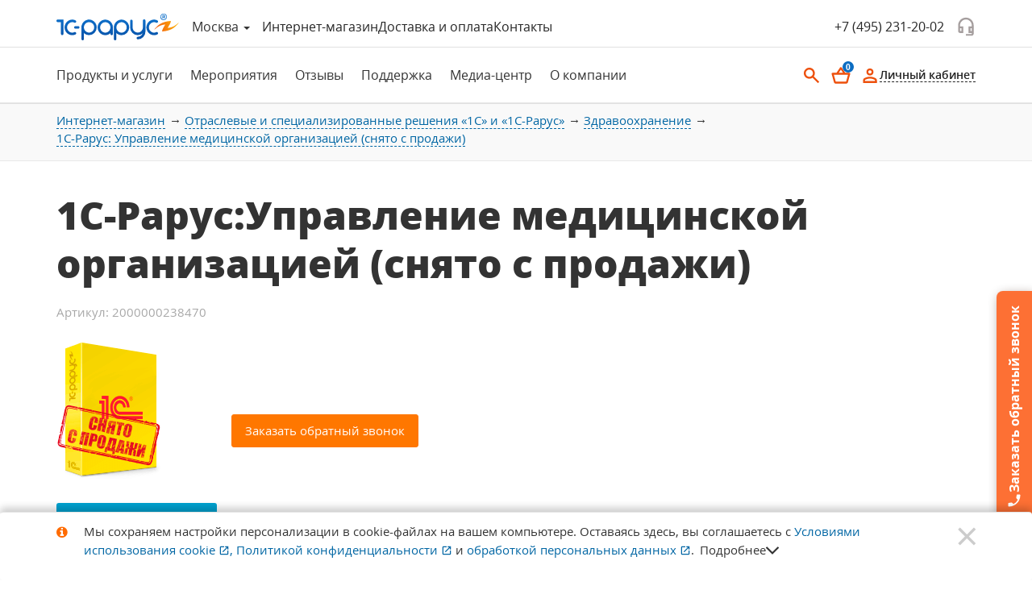

--- FILE ---
content_type: text/html; charset=utf-8
request_url: https://rarus.ru/1c-med/1c-rarus-ambulatoria-1-1user/
body_size: 49548
content:
<!DOCTYPE html>
<html  lang="ru">
<head>
    <meta http-equiv="X-UA-Compatible" content="IE=edge"/>
    <meta name='wmail-verification' content='5bf879159c6f79e56e1da53958c2f65e' />     <meta name="google-site-verification" content="P-hv0TUF_dGskKdpQgvdDwhFu5sZMvTb8CkYZPUQ2CU" />    <meta name="google-site-verification" content="WEi4ocfQBAC6QceyRn9MwKrUw8mhndTTcEONuojYqNQ" />    <meta name="google-site-verification" content="tTvTw_74fQS_nQIa4bMFlIs6NzpVa7dQHjLLFNHMqJ0" />    <meta name="mailru-verification" content="cf998ef400a522de" />     <meta name="mailru-verification" content="2adf61d5e0534468" />     <meta name='yandex-verification' content='6602726d5c26b5b7'/>     <meta name='yandex-verification' content='7e180ef141d4ab5d' />     <meta name="cmsmagazine" content="4203b0fe3014f4dbcc0fb5566e5c2ddb"/>     <meta name="theme-color" content="#006699">
    <meta http-equiv="Content-Type" content="text/html; charset=utf-8" />
<meta name="robots" content="index, follow" />
<script data-skip-moving="true">(function(w, d, n) {var cl = "bx-core";var ht = d.documentElement;var htc = ht ? ht.className : undefined;if (htc === undefined || htc.indexOf(cl) !== -1){return;}var ua = n.userAgent;if (/(iPad;)|(iPhone;)/i.test(ua)){cl += " bx-ios";}else if (/Windows/i.test(ua)){cl += ' bx-win';}else if (/Macintosh/i.test(ua)){cl += " bx-mac";}else if (/Linux/i.test(ua) && !/Android/i.test(ua)){cl += " bx-linux";}else if (/Android/i.test(ua)){cl += " bx-android";}cl += (/(ipad|iphone|android|mobile|touch)/i.test(ua) ? " bx-touch" : " bx-no-touch");cl += w.devicePixelRatio && w.devicePixelRatio >= 2? " bx-retina": " bx-no-retina";if (/AppleWebKit/.test(ua)){cl += " bx-chrome";}else if (/Opera/.test(ua)){cl += " bx-opera";}else if (/Firefox/.test(ua)){cl += " bx-firefox";}ht.className = htc ? htc + " " + cl : cl;})(window, document, navigator);</script>


<link href="/bitrix/js/ui/design-tokens/dist/ui.design-tokens.min.css?175518711723463" type="text/css"  rel="stylesheet" />
<link href="/bitrix/js/ui/fonts/opensans/ui.font.opensans.min.css?17551871172320" type="text/css"  rel="stylesheet" />
<link href="/bitrix/js/main/popup/dist/main.popup.bundle.min.css?176002647728056" type="text/css"  rel="stylesheet" />
<link href="/bitrix/cache/css/ru/rarus.web/page_2ceb8901f6d181959af10f4e296c9938/page_2ceb8901f6d181959af10f4e296c9938_v1.css?176168963714567" type="text/css"  rel="stylesheet" />
<link href="/bitrix/cache/css/ru/rarus.web/template_e793a12c391b27d247369d2e2760490c/template_e793a12c391b27d247369d2e2760490c_v1.css?1769513337494990" type="text/css"  data-template-style="true" rel="stylesheet" />







<link rel="shortcut icon" type="image/svg+xml" href="/favicon.svg?17551870454545">
<link rel="alternate shortcut icon" type="image/png" href="/favicon.ico?175518704514846">



<meta name="viewport" content="width=device-width, initial-scale=1.0">
    <title>Купить 1С-Рарус:Управление медицинской организацией (снято с продажи)</title>
    <script
        src="https://browser.sentry-cdn.com/6.3.0/bundle.tracing.min.js"
        integrity="sha256-DX0JdoJNEilIgU4pYMjYBpeec9fh2v4sogwNnuybibE="
        crossorigin="anonymous"
        data-skip-moving="true"
        async
></script>
<link rel="preconnect" href="https://sentry.rarus.ru">
        <script async src="https://rarus.ru/b/gtag/js?id=G-2TWHV64SBG" data-skip-moving="true"></script>
        <!-- VK Pixel Code -->
    <script data-skip-moving="true">
        !function(){var t=document.createElement("script");
            t.type="text/javascript",t.async=!0,t.src="https://vk.ru/js/api/openapi.js?162",
            t.onload=function(){VK.Retargeting.Init("VK-RTRG-395717-50tnl"),
            VK.Retargeting.Hit()},document.head.appendChild(t)}();
    </script>
    <!-- End VK Pixel Code -->
</head>
<body>
    <!-- Yandex.Metrika counter -->
    <script data-skip-moving="true">
        if (typeof yaParams === 'undefined') {
            var yaParams = {};
        }
        (function(m,e,t,r,i,k,a){m[i]=m[i]||function(){(m[i].a=m[i].a||[]).push(arguments)}; m[i].l=1*new Date();k=e.createElement(t),a=e.getElementsByTagName(t)[0],k.async=1,k.src=r,a.parentNode.insertBefore(k,a)}) (window, document, "script", "https://mc.yandex.ru/metrika/tag.js", "ym"); ym(89833, "init", { clickmap:true, trackLinks:true, accurateTrackBounce:true, webvisor:true, trackHash:true, ecommerce:"dataLayer" }); </script>
    <noscript><div><img src="https://mc.yandex.ru/watch/89833" style="position:absolute; left:-9999px;" alt="" /></div></noscript>
    <!-- /Yandex.Metrika counter -->
    <!-- VK Pixel counter -->
    <noscript><img src="https://vk.ru/rtrg?p=VK-RTRG-395717-50tnl" style="position:fixed; left:-999px;" alt=""/></noscript>
    <!-- End VK Pixel counter -->
<!-- Подключение скрипта для Видео плейлиста -->
<script type="module" src="/local/templates/rarus.light/vite/build/public/video-list/index.js"></script>
<script data-skip-moving="true">
    // объект для филиала
    var branch = {"id":2248,"code":"moscow","name":"1С-Рарус Москва","email":"1c@rarus.ru","phone":"+7 (495) 231-20-02","tel":"+74952312002","address":"127434, Россия, г. Москва, Дмитровское шоссе, д. 9Б"};
        var bxauth = {"isAuthorized":false,"isOtpRequired":false,"isCaptchaRequired":false,"isAdmin":false,"isEmployee":false,"accountGuid":"","clientGuid":"","login":"","email":"","name":"","surname":"","lastName":"","fullName":"","secondName":"","phone":"","city":"","country":"","sessid":"d0d7a1178fe936dd953bdc751c32551a","message":"","captchaSid":"","color":"blue","authResult":null};
    const errorFormData = {
        isAuthorized: bxauth.isAuthorized,
        login: bxauth.login,
        fullName: bxauth.fullName,
        userStatus: bxauth.isAuthorized ? 'Зарегистрированный пользователь' : 'Гость',
        city: null,
        location: "...",
        calltouchSessId: "",
        clientIp: "3.19.73.211"    };
</script>
<div class="external-top">
    <div class="external-top__image external-top__image--day"></div>
</div>
<header class="">
                    
    
        
    <div class="head">
        <div class="head__top">
            <div class="container">
                <div class="connection">
                    <div class="connection__list connection__list--logo">
                        <a href="/" class="head__logo-link" title="Перейти на главную страницу «1С-Рарус»">
                            <img src="/local/templates/rarus.light/front/build/img/header/header-logo.svg"
                                 alt="Логотип «1С-Рарус»">
                        </a>
                    </div>
                    <div class="connection__list">
                        <div class="connection__item connection--city dropdown">
                            <div id="drop-town" class="drop-title" data-toggle="dropdown" aria-haspopup="true"
     aria-expanded="true">
    <!--'start_frame_cache_7DqYyc'-->    <span class="drop-town">Москва</span>
    <span class="caret"></span>
    <!--'end_frame_cache_7DqYyc'--></div>
<div class="dropdown-menu left" aria-labelledby="drop-city">
    <button type="button" class="close" aria-label="Close">
        <em class="icon fr-close-thin"></em>
    </button>
    <ul class="list-unstyled">
        <li class="active">
            <!--'start_frame_cache_KlRukS'-->            <strong class="semibold">Москва</strong>
            <!--'end_frame_cache_KlRukS'-->        </li>
        <!--'start_frame_cache_hIOvfF'-->                    <li role="presentation">
                <a role="menuitem" tabindex="-1" href="?city=ast"
                   title="Астрахань">
                    Астрахань                </a>
                <div class=" hidden-xs">
                    +7 (8512) 645-745                </div>
            </li>
                    <li role="presentation">
                <a role="menuitem" tabindex="-1" href="?city=vrn"
                   title="Воронеж">
                    Воронеж                </a>
                <div class=" hidden-xs">
                    +7 (473) 233-00-06                </div>
            </li>
                    <li role="presentation">
                <a role="menuitem" tabindex="-1" href="?city=ekb"
                   title="Екатеринбург">
                    Екатеринбург                </a>
                <div class=" hidden-xs">
                    +7 (343) 363-02-65                </div>
            </li>
                    <li role="presentation">
                <a role="menuitem" tabindex="-1" href="?city=yola"
                   title="Йошкар-Ола">
                    Йошкар-Ола                </a>
                <div class=" hidden-xs">
                    +7 (8362) 23-24-44                </div>
            </li>
                    <li role="presentation">
                <a role="menuitem" tabindex="-1" href="?city=kzn"
                   title="Казань">
                    Казань                </a>
                <div class="presentation_call_phone_1 hidden-xs">
                    +7 (843) 537-85-85                </div>
            </li>
                    <li role="presentation">
                <a role="menuitem" tabindex="-1" href="?city=krs"
                   title="Красноярск">
                    Красноярск                </a>
                <div class=" hidden-xs">
                    +7 (391) 986-44-96                </div>
            </li>
                    <li role="presentation">
                <a role="menuitem" tabindex="-1" href="?city=nn"
                   title="Нижний Новгород">
                    Нижний Новгород                </a>
                <div class=" hidden-xs">
                    +7 (831) 2-621-721                </div>
            </li>
                    <li role="presentation">
                <a role="menuitem" tabindex="-1" href="?city=nsk"
                   title="Новосибирск">
                    Новосибирск                </a>
                <div class=" hidden-xs">
                    +7 (383) 335-80-77                </div>
            </li>
                    <li role="presentation">
                <a role="menuitem" tabindex="-1" href="?city=penza"
                   title="Пенза">
                    Пенза                </a>
                <div class=" hidden-xs">
                    +7 (8412) 44-54-91                </div>
            </li>
                    <li role="presentation">
                <a role="menuitem" tabindex="-1" href="?city=rnd"
                   title="Ростов-на-Дону">
                    Ростов-на-Дону                </a>
                <div class=" hidden-xs">
                    +7 (863) 333-01-80                </div>
            </li>
                    <li role="presentation">
                <a role="menuitem" tabindex="-1" href="?city=rzn"
                   title="Рязань">
                    Рязань                </a>
                <div class=" hidden-xs">
                    +7 (4912) 24-68-48                </div>
            </li>
                    <li role="presentation">
                <a role="menuitem" tabindex="-1" href="?city=samara"
                   title="Самара">
                    Самара                </a>
                <div class=" hidden-xs">
                    +7 (846) 202-27-70                </div>
            </li>
                    <li role="presentation">
                <a role="menuitem" tabindex="-1" href="?city=spb"
                   title="Санкт-Петербург">
                    Санкт-Петербург                </a>
                <div class=" hidden-xs">
                    +7 (812) 603-25-00                </div>
            </li>
                    <li role="presentation">
                <a role="menuitem" tabindex="-1" href="?city=chel"
                   title="Челябинск">
                    Челябинск                </a>
                <div class=" hidden-xs">
                    +7 (351) 771-88-11                </div>
            </li>
                <!--'end_frame_cache_hIOvfF'-->    </ul>
</div>






                        </div>
                        <div class="connection__item connection__item--md hidden-xs">
                            <a href="https://rarus.ru/products/" title="Интернет-магазин" class="connection__link">
                                Интернет-магазин
                            </a>
                        </div>
                        <div class="connection__item connection__item--md hidden-xs">
                            <a href="https://rarus.ru/delivery/" title="Доставка и оплата" class="connection__link">
                                Доставка и оплата
                            </a>
                        </div>
                        <div class="connection__item connection__item--md hidden-xs">
                            <a href="https://rarus.ru/contacts/" title="Контакты" class="connection__link">
                                Контакты
                            </a>
                        </div>
                    </div>
                    <div class="connection__list">
                        <div class="connection__item">
                            <!--'start_frame_cache_headerbranchphone'-->                            <a rel="nofollow sponsored" itemprop="telephone" href="tel:+74952312002"
                               title="Телефон +7 (495) 231-20-02" class="connection__link">
                                +7 (495) 231-20-02                            </a>
                            <!--'end_frame_cache_headerbranchphone'-->                            <div class="connection__phone">
                                <a class="connection__link" data-toggle="modal" data-target="#f-callback"
                                   data-event="rarus-ru_1c-med_1c-rarus-ambulatoria-1-1user_callback-header"
                                   data-form_submit="Заказать обратный звонок">
                                    <svg class="icon icon-call"><use xlink:href="/local/templates/rarus.light/front/build/img/sprites/sprite.svg#header-phones"></use></svg>
                                </a>
                            </div>
                        </div>
                    </div>
                </div>
            </div>
        </div>

        <section class="m-menu" id="main-menu">
            <div class="b-search has-banner">
                            </div>

            <div class="container">
                <div class="head__nav">
                    <div class="head__mobile visible-md visible-sm visible-xs">
                        <div class="mobile-point">
                            <span class="mobile-point__btn"></span>
                            <a href="/" title="Логотип 1С-Рарус" class="mobile-point__link">
                                <img src="/local/templates/rarus.light/front/build/img/header/header-logo.svg"
                                     alt="1C-Рарус" class="mobile-point__img">
                            </a>
                        </div>
                    </div>

                    <div class="head__menu menu hidden-xs hidden-sm hidden-md">


                        <div id="main-menu">
    <ul class="menu__list list-inline hidden-sm hidden-xs">
                                <li>
                <a href="#produkty-i-uslugi" title="Продукты и услуги" class="menu__link " role="presentation"
                    >
                    Продукты и услуги                </a>
            </li>
                                <li>
                <a href="#meropriyatiya" title="Мероприятия" class="menu__link " role="presentation"
                    >
                    Мероприятия                </a>
            </li>
                                <li>
                <a href="#otzyvy" title="Отзывы" class="menu__link " role="presentation"
                    >
                    Отзывы                </a>
            </li>
                                <li>
                <a href="#podderzhka" title="Поддержка" class="menu__link " role="presentation"
                    >
                    Поддержка                </a>
            </li>
                                <li>
                <a href="#media-tsentr" title="Медиа-центр" class="menu__link " role="presentation"
                    >
                    Медиа-центр                </a>
            </li>
                                <li>
                <a href="#o-kompanii" title="О компании" class="menu__link " role="presentation"
                    >
                    О компании                </a>
            </li>
            </ul>
</div>

                    </div>
                    <div class="head__checkout checkout js-checkout">
                        <div class="checkout__item">
    <div class="checkout__search">
        <svg class="checkout__search-icon icon">
            <use xlink:href="/local/templates/rarus.light/front/build/img/sprites/sprite.svg#search-header"></use>
        </svg>
    </div>
</div>
                        
<div id="basket1" class="checkout__item b-basket dropdown">

    
            <a href="/my/cart/" title="Корзина" id="drop-basket"
           data-toggle="dropdown" aria-haspopup="true" aria-expanded="false">
    
        <div class="checkout__cart">
            <svg class="icon checkout__icon-basket"><use xlink:href="/local/templates/rarus.light/front/build/img/sprites/sprite.svg#basket-header"></use></svg>
            <span class="checkout__quantity" id="item_count">0</span>
        </div>

    </a>
    <div class="dropdown-menu dropdown-menu-right right js-drop-basket"
         aria-labelledby="drop-basket"></div>

</div>

                        <div class="checkout__item auth-on dropdown">
    <div id="auth-container" class="b-auth">
        <!--'start_frame_cache_iIjGFB'-->                    <a href="javascript:void(0);" title="" data-toggle="modal" data-target="#auth-modal" class="checkout__auth-block">
                <div class="checkout__unauthorized">
                    <svg class="checkout__unauthorized-icon icon">
                        <use xlink:href="/local/templates/rarus.light/front/build/img/sprites/sprite.svg#auth-header"></use>
                    </svg>
                </div>
                <span class="checkout__auth-link link">Личный кабинет</span>
            </a>
                                            <!--'end_frame_cache_iIjGFB'-->    </div>
</div>
                    </div>
                </div>
            </div>
            <div id="main-menu-dropdown" class="b-menu-fragment">
                        <div class="b-mobile-title visible-md visible-sm visible-xs">
                <div class="container">
                    Продукты и услуги                    <em class="fa fa-angle-down pull-right"></em>
                    <em class="fa fa-angle-up pull-right"></em>
                </div>
            </div>

            <div id="produkty-i-uslugi"
                 class="menu-fragmet">
                <div class="container">
                    <div class="row">
                        <div class="col-lg-6 col-md-6 col-sm-6 col-xs-12">
                                                                                            <div class="headline">
                                                                            <span title="Интернет-магазин">
                                            Интернет-магазин                                        </span>
                                                                                                        </div>
                                                                    <ul class="list-unstyled level-1">
                                                                                    <li>
                                                                                                <a href="/1c8/" title="Программы и&nbsp;лицензии 1С"
                                                   class=""
                                                                                                    >
                                                                                                            Программы и&nbsp;лицензии 1С                                                                                                    </a>
                                                                                                                                            </li>
                                                                                    <li>
                                                                                                <a href="/1c-rarus/" title="Отраслевые и&nbsp;специализированные решения 1С и&nbsp;1С&#8209;Рарус"
                                                   class=""
                                                                                                    >
                                                                                                            Отраслевые и&nbsp;специализированные решения 1С и&nbsp;1С&#8209;Рарус                                                                                                    </a>
                                                                                                                                            </li>
                                                                                    <li>
                                                                                                <a href="/books/" title="Литература 1С"
                                                   class=""
                                                                                                    >
                                                                                                            Литература 1С                                                                                                    </a>
                                                                                                                                            </li>
                                                                                    <li>
                                                                                                <a href="/products/" title="Все разделы интернет-магазина"
                                                   class=" link-underline"
                                                                                                    >
                                                                                                            Все разделы интернет-магазина                                                                                                    </a>
                                                                                                                                                                                                                                                </li>
                                                                                    <li>
                                                                                                <a href="/1c-branches/demo/" title="Бесплатное демо отраслевых решений 1С&#8209;Рарус"
                                                   class=""
                                                                                                    >
                                                                                                            <strong>
                                                            Бесплатное демо отраслевых решений 1С&#8209;Рарус                                                                                                                    </strong>
                                                                                                    </a>
                                                                                                                                                            <div class="bestseller">Хит</div>
                                                                                                                                                                                                </li>
                                                                                    <li>
                                                                                                <a href="/1c/demo/" title="Демо-версии программ 1С 8.3 бесплатно"
                                                   class=""
                                                                                                    >
                                                                                                            <strong>
                                                            Демо 1С Предприятие&nbsp;8 онлайн                                                                                                                    </strong>
                                                                                                    </a>
                                                                                                                                                            <div class="bestseller">Хит</div>
                                                                                                                                                                                                </li>
                                                                                    <li>
                                                                                                <a href="/services/" title="Цены на&nbsp;услуги"
                                                   class=""
                                                                                                    >
                                                                                                            <strong>
                                                            Цены на&nbsp;услуги                                                                                                                            <em class="fa fa-angle-right"></em>
                                                                                                                    </strong>
                                                                                                    </a>
                                                                                                                                                                                                                                                </li>
                                                                            </ul>
                                                                                                                                </div>
                                    <div class="col-lg-6 col-md-6 col-sm-6 col-xs-12">
                                                                <div class="headline">
                                                                            <span title="Услуги">
                                            Услуги                                        </span>
                                                                                                        </div>
                                                                    <ul class="list-unstyled level-1">
                                                                                    <li>
                                                                                                <a href="/1c/" title="Услуги по&nbsp;1С для&nbsp;среднего и&nbsp;малого бизнеса"
                                                   class=""
                                                                                                    >
                                                                                                            Услуги по&nbsp;1С для&nbsp;среднего и&nbsp;малого бизнеса                                                                                                    </a>
                                                                                                                                            </li>
                                                                                    <li>
                                                                                                <a href="/1c-branches/" title="Отраслевая автоматизация"
                                                   class=""
                                                                                                    >
                                                                                                            Отраслевая автоматизация                                                                                                    </a>
                                                                                                                                            </li>
                                                                                    <li>
                                                                                                <a href="/1c-corp/" title="Крупный бизнес"
                                                   class=""
                                                                                                    >
                                                                                                            Крупный бизнес                                                                                                    </a>
                                                                                                                                            </li>
                                                                                    <li>
                                                                                                <a href="/erp/" title="1С:ERP"
                                                   class=""
                                                                                                    >
                                                                                                            1С:ERP для&nbsp;управления производством                                                                                                    </a>
                                                                                                                                            </li>
                                                                                    <li>
                                                                                                <a href="/arenda-1c-oblako/" title="1С в Облаке"
                                                   class=""
                                                                                                    >
                                                                                                            Аренда 1С в облаке                                                                                                    </a>
                                                                                                                                                            <div class="bestseller">Хит</div>
                                                                                                                                                                                                </li>
                                                                                    <li>
                                                                                                <a href="/crm/" title="CRM для&nbsp;управления продажами"
                                                   class=""
                                                                                                    >
                                                                                                            CRM для&nbsp;управления продажами                                                                                                    </a>
                                                                                                                                            </li>
                                                                                    <li>
                                                                                                <a href="/retail/" title="Автоматизация розничной торговли"
                                                   class=""
                                                                                                    >
                                                                                                            Автоматизация розничной торговли                                                                                                    </a>
                                                                                                                                            </li>
                                                                                    <li>
                                                                                                <a href="/1cfresh/" title="1С:Фреш"
                                                   class=""
                                                                                                    >
                                                                                                            1С:Фреш                                                                                                    </a>
                                                                                                                                                            <div class="bestseller">Хит</div>
                                                                                                                                                                                                </li>
                                                                                    <li>
                                                                                                <a href="/buhgalterskie-uslugi/soprovozhdenie/" title="1С:Бухгалтерское обслуживание"
                                                   class=""
                                                                                                    >
                                                                                                            1С:Бухгалтерское обслуживание                                                                                                    </a>
                                                                                                                                            </li>
                                                                                    <li>
                                                                                                <a href="/1c-corp/for-international-companies/" title="Международным компаниям"
                                                   class=""
                                                                                                    >
                                                                                                            Международным компаниям                                                                                                    </a>
                                                                                                                                            </li>
                                                                                    <li>
                                                                                                <a href="/1c-edu/" title="Учебный центр"
                                                   class=""
                                                                                                    >
                                                                                                            Учебный центр                                                                                                    </a>
                                                                                                                                            </li>
                                                                                    <li>
                                                                                                <a href="/company/businesses/" title="Все виды деятельности"
                                                   class=" link-underline"
                                                                                                    >
                                                                                                            Все виды деятельности                                                                                                    </a>
                                                                                                                                                                                                                                                </li>
                                                                            </ul>
                                                                                    </div>
                    </div>
                </div>
            </div>
                                <div class="b-mobile-title visible-md visible-sm visible-xs">
                <div class="container">
                    Мероприятия                    <em class="fa fa-angle-down pull-right"></em>
                    <em class="fa fa-angle-up pull-right"></em>
                </div>
            </div>

            <div id="meropriyatiya"
                 class="menu-fragmet">
                <div class="container">
                    <div class="row">
                        <div class="col-lg-6 col-md-6 col-sm-6 col-xs-12">
                                                                                            <div class="headline">
                                                                            <span title="Мероприятия">
                                            Мероприятия                                        </span>
                                                                                                        </div>
                                                                    <ul class="list-unstyled level-1">
                                                                                    <li>
                                                                                                <a href="/events/?events=actions&set_filter=Y" title="Акции"
                                                   class=""
                                                                                                    >
                                                                                                            Акции                                                                                                    </a>
                                                                                                                                            </li>
                                                                                    <li>
                                                                                                <a href="/events/?events=expos&set_filter=Y" title="Выставки"
                                                   class=""
                                                                                                    >
                                                                                                            Выставки                                                                                                    </a>
                                                                                                                                            </li>
                                                                                    <li>
                                                                                                <a href="/events/?events=seminars&set_filter=Y" title="Семинары, конференции"
                                                   class=""
                                                                                                    >
                                                                                                            Семинары, конференции                                                                                                    </a>
                                                                                                                                            </li>
                                                                                    <li>
                                                                                                <a href="/events/?events=webinars&set_filter=Y" title="Вебинары"
                                                   class=""
                                                                                                    >
                                                                                                            Вебинары                                                                                                    </a>
                                                                                                                                            </li>
                                                                                    <li>
                                                                                                <a href="/events/?events=courses&set_filter=Y" title="Онлайн-курсы"
                                                   class=""
                                                                                                    >
                                                                                                            Онлайн-курсы                                                                                                    </a>
                                                                                                                                            </li>
                                                                                    <li>
                                                                                                <a href="/press/events/archive/" title="Архив вебинаров"
                                                   class=""
                                                                                                    >
                                                                                                            <strong>
                                                            Архив вебинаров                                                                                                                    </strong>
                                                                                                    </a>
                                                                                                                                                                                                                                                </li>
                                                                                    <li>
                                                                                                <a href="/1c-edu/" title="Курсы обучения"
                                                   class=""
                                                                                                    >
                                                                                                            <strong>
                                                            Курсы обучения                                                                                                                    </strong>
                                                                                                    </a>
                                                                                                                                                                                                                                                </li>
                                                                                    <li>
                                                                                                <a href="/events/" title="Все мероприятия"
                                                   class=" link-underline"
                                                                                                    >
                                                                                                            Все мероприятия                                                                                                    </a>
                                                                                                                                                                                                                                                </li>
                                                                            </ul>
                                                                                                                                </div>
                                    <div class="col-lg-6 col-md-6 col-sm-6 col-xs-12">
                                                                <div class="headline">
                                                                            <span title="Техническая конференция 1C&#8209;RarusTechDay">
                                            Техническая конференция 1C&#8209;RarusTechDay                                        </span>
                                                                                                        </div>
                                                                    <ul class="list-unstyled level-1">
                                                                                    <li>
                                                                                                <a href="/events/20250717-1c-rarustechday-2025-739971/" title="1C&#8209;RarusTechDay&nbsp;2025"
                                                   class=""
                                                                                                    >
                                                                                                            1C&#8209;RarusTechDay&nbsp;2025                                                                                                    </a>
                                                                                                                                            </li>
                                                                                    <li>
                                                                                                <a href="/events/20240718-1c-rarustechday-2024-651536/" title="1C&#8209;RarusTechDay&nbsp;2024"
                                                   class=""
                                                                                                    >
                                                                                                            1C&#8209;RarusTechDay&nbsp;2024                                                                                                    </a>
                                                                                                                                            </li>
                                                                                    <li>
                                                                                                <a href="/events/20230720-1c-rarustechday-2023-587081/" title="1C&#8209;RarusTechDay&nbsp;2023"
                                                   class=""
                                                                                                    >
                                                                                                            1C&#8209;RarusTechDay&nbsp;2023                                                                                                    </a>
                                                                                                                                            </li>
                                                                                    <li>
                                                                                                <a href="/events/20220721-1c-rarustechday-2022-528511/" title="1C&#8209;RarusTechDay&nbsp;2022"
                                                   class=""
                                                                                                    >
                                                                                                            1C&#8209;RarusTechDay&nbsp;2022                                                                                                    </a>
                                                                                                                                            </li>
                                                                                    <li>
                                                                                                <a href="/events/20210722-1c-rarustechday-2021-471192/" title="1C&#8209;RarusTechDay&nbsp;2021"
                                                   class=""
                                                                                                    >
                                                                                                            1C&#8209;RarusTechDay&nbsp;2021                                                                                                    </a>
                                                                                                                                            </li>
                                                                                    <li>
                                                                                                <a href="/events/20200710-1c-rarustechday-2020-416481/" title="1C&#8209;RarusTechDay&nbsp;2020"
                                                   class=""
                                                                                                    >
                                                                                                            1C&#8209;RarusTechDay&nbsp;2020                                                                                                    </a>
                                                                                                                                            </li>
                                                                            </ul>
                                                                                    </div>
                    </div>
                </div>
            </div>
                                <div class="b-mobile-title visible-md visible-sm visible-xs">
                <div class="container">
                    Отзывы                    <em class="fa fa-angle-down pull-right"></em>
                    <em class="fa fa-angle-up pull-right"></em>
                </div>
            </div>

            <div id="otzyvy"
                 class="menu-fragmet">
                <div class="container">
                    <div class="row">
                        <div class="col-lg-6 col-md-6 col-sm-6 col-xs-12">
                                                                                            <div class="headline">
                                                                            <span title="Внедрения и отзывы">
                                            Внедрения и отзывы                                        </span>
                                                                                                        </div>
                                                                    <ul class="list-unstyled level-1">
                                                                                    <li>
                                                                                                <a href="/clients/solutions/" title="Внедренные решения"
                                                   class=""
                                                                                                    >
                                                                                                            Внедренные решения                                                                                                    </a>
                                                                                                                                            </li>
                                                                                    <li>
                                                                                                <a href="/recommendations/" title="Отзывы и благодарственные письма"
                                                   class=""
                                                                                                    >
                                                                                                            Отзывы и благодарственные письма                                                                                                    </a>
                                                                                                                                            </li>
                                                                                    <li>
                                                                                                <a href="/1c-corp/projects/" title="Портфолио проектов"
                                                   class=""
                                                                                                    >
                                                                                                            Портфолио проектов                                                                                                    </a>
                                                                                                                                            </li>
                                                                                    <li>
                                                                                                <a href="/achievements/proekt-goda/" title="Участие в Проекте года"
                                                   class=""
                                                                                                    >
                                                                                                            Участие в Проекте года                                                                                                    </a>
                                                                                                                                            </li>
                                                                                    <li>
                                                                                                <a href="/clients/" title="Все отзывы клиентов об 1С&#8209;Рарус"
                                                   class=" link-underline"
                                                                                                    >
                                                                                                            Все отзывы клиентов об 1С&#8209;Рарус                                                                                                    </a>
                                                                                                                                                                                                                                                </li>
                                                                            </ul>
                                                                                                                                </div>
                                    <div class="col-lg-6 col-md-6 col-sm-6 col-xs-12">
                                                                <div class="headline">
                                                                            <span title="Оставить отзыв">
                                            Оставить отзыв                                        </span>
                                                                                                        </div>
                                                                    <ul class="list-unstyled level-1">
                                                                                    <li>
                                                                                                <a href="/my/director/" title="Письмо директору"
                                                   class=""
                                                                                                    >
                                                                                                            Письмо директору                                                                                                    </a>
                                                                                                                                            </li>
                                                                                    <li>
                                                                                                <a href="/my/quality/" title="Обращение в отдел качества"
                                                   class=""
                                                                                                    >
                                                                                                            Обращение в отдел качества                                                                                                    </a>
                                                                                                                                            </li>
                                                                            </ul>
                                                                                    </div>
                    </div>
                </div>
            </div>
                                <div class="b-mobile-title visible-md visible-sm visible-xs">
                <div class="container">
                    Поддержка                    <em class="fa fa-angle-down pull-right"></em>
                    <em class="fa fa-angle-up pull-right"></em>
                </div>
            </div>

            <div id="podderzhka"
                 class="menu-fragmet">
                <div class="container">
                    <div class="row">
                        <div class="col-lg-6 col-md-6 col-sm-6 col-xs-12">
                                                                                            <div class="headline">
                                                                            <span title="Поддержка решений 1С и 1С&#8209;Рарус">
                                            Поддержка решений 1С и 1С&#8209;Рарус                                        </span>
                                                                                                        </div>
                                                                    <ul class="list-unstyled level-1">
                                                                                    <li>
                                                                                                <a href="/support/" title="Все варианты поддержки"
                                                   class=" link-underline"
                                                                                                    >
                                                                                                            Все варианты поддержки                                                                                                    </a>
                                                                                                                                                                                                                                                </li>
                                                                                    <li>
                                                                                                <a href="/1c-rarus/article-support-consultation/" title="Контакты линии консультаций по&nbsp;решениям «1С&#8209;Рарус»"
                                                   class=""
                                                                                                    >
                                                                                                            Контакты линии консультаций по&nbsp;решениям «1С&#8209;Рарус»                                                                                                    </a>
                                                                                                                                            </li>
                                                                                    <li>
                                                                                                <a href="/my/updates/" title="Скачать обновления для типовых решений 1С-Рарус (требует авторизации)"
                                                   class=""
                                                                                                    >
                                                                                                                Скачать обновления для типовых решений 1С&#8209;Рарус                                                                                                                            <em class="fa fa-lock-grey"></em>
                                                                                                                                                                </a>
                                                                                                                                                                                                                                                </li>
                                                                                    <li>
                                                                                                <a href="/forum/" title="Форум для клиентов 1С&#8209;Рарус и&nbsp;пользователей отраслевых решений 1С&#8209;Рарус"
                                                   class=""
                                                                                                    >
                                                                                                            Форум для клиентов 1С&#8209;Рарус и&nbsp;пользователей отраслевых решений 1С&#8209;Рарус                                                                                                    </a>
                                                                                                                                            </li>
                                                                                    <li>
                                                                                                <a href="/1c-branches/demo/" title="Бесплатное демо отраслевых решений 1С&#8209;Рарус"
                                                   class=""
                                                                                                    >
                                                                                                            <strong>
                                                            Бесплатное демо отраслевых решений 1С&#8209;Рарус                                                                                                                    </strong>
                                                                                                    </a>
                                                                                                                                                            <div class="bestseller">Хит</div>
                                                                                                                                                                                                </li>
                                                                                    <li>
                                                                                                <a href="/1c/demo/" title="Демо-версии программ 1С 8.3 бесплатно"
                                                   class=""
                                                                                                    >
                                                                                                            <strong>
                                                            Демо 1С Предприятие&nbsp;8 онлайн                                                                                                                    </strong>
                                                                                                    </a>
                                                                                                                                                            <div class="bestseller">Хит</div>
                                                                                                                                                                                                </li>
                                                                            </ul>
                                                                                                                                </div>
                                    <div class="col-lg-6 col-md-6 col-sm-6 col-xs-12">
                                                                <div class="headline">
                                                                            <span title="Дополнительные материалы">
                                            Дополнительные материалы                                        </span>
                                                                                                        </div>
                                                                    <ul class="list-unstyled level-1">
                                                                                    <li>
                                                                                                <a href="/downloads/" title="Материалы для скачивания"
                                                   class=""
                                                                                                    >
                                                                                                            Материалы для скачивания                                                                                                    </a>
                                                                                                                                            </li>
                                                                                    <li>
                                                                                                <a href="/kb/" title="База знаний"
                                                   class=""
                                                                                                    >
                                                                                                            База знаний                                                                                                    </a>
                                                                                                                                            </li>
                                                                                    <li>
                                                                                                <a href="/instruments/" title="Инструменты 1С-Рарус"
                                                   class=""
                                                                                                    >
                                                                                                            Инструменты 1С-Рарус                                                                                                    </a>
                                                                                                                                            </li>
                                                                                    <li>
                                                                                                <a href="/my/mailing/" title="Подписка на новости 1С&#8209;Рарус"
                                                   class=""
                                                                                                    >
                                                                                                            Подписка на новости 1С&#8209;Рарус                                                                                                    </a>
                                                                                                                                            </li>
                                                                            </ul>
                                                                                    </div>
                    </div>
                </div>
            </div>
                                <div class="b-mobile-title visible-md visible-sm visible-xs">
                <div class="container">
                    Медиа-центр                    <em class="fa fa-angle-down pull-right"></em>
                    <em class="fa fa-angle-up pull-right"></em>
                </div>
            </div>

            <div id="media-tsentr"
                 class="menu-fragmet">
                <div class="container">
                    <div class="row">
                        <div class="col-lg-6 col-md-6 col-sm-6 col-xs-12">
                                                                                            <div class="headline">
                                                                            <span title="Медиа-центр">
                                            Медиа-центр                                        </span>
                                                                                                        </div>
                                                                    <ul class="list-unstyled level-1">
                                                                                    <li>
                                                                                                <a href="/publications/" title="Публикации и статьи"
                                                   class=""
                                                                                                    >
                                                                                                            Публикации и статьи                                                                                                    </a>
                                                                                                                                            </li>
                                                                                    <li>
                                                                                                <a href="/news/" title="Новости"
                                                   class=""
                                                                                                    >
                                                                                                            Новости                                                                                                    </a>
                                                                                                                                            </li>
                                                                                    <li>
                                                                                                <a href="/video/" title="Видео"
                                                   class=""
                                                                                                    >
                                                                                                            Видео                                                                                                    </a>
                                                                                                                                            </li>
                                                                            </ul>
                                                                                                                                </div>
                                    <div class="col-lg-6 col-md-6 col-sm-6 col-xs-12">
                                                                <div class="headline">
                                                                            <span title="Рубрики">
                                            Рубрики                                        </span>
                                                                                                        </div>
                                                                    <ul class="list-unstyled level-1">
                                                                                    <li>
                                                                                                <a href="/publications/rubrics/ot-ekspertov-1c-rarus/" title="От экспертов «1С‑Рарус»"
                                                   class=""
                                                                                                    >
                                                                                                            От экспертов «1С‑Рарус»                                                                                                    </a>
                                                                                                                                            </li>
                                                                                    <li>
                                                                                                <a href="/publications/rubrics/otvety-lk-1c-rarus/" title="Ответы ЛК «1С-Рарус»"
                                                   class=""
                                                                                                    >
                                                                                                            Ответы ЛК «1С-Рарус»                                                                                                    </a>
                                                                                                                                            </li>
                                                                            </ul>
                                                                                    </div>
                    </div>
                </div>
            </div>
                                <div class="b-mobile-title visible-md visible-sm visible-xs">
                <div class="container">
                    О компании                    <em class="fa fa-angle-down pull-right"></em>
                    <em class="fa fa-angle-up pull-right"></em>
                </div>
            </div>

            <div id="o-kompanii"
                 class="menu-fragmet">
                <div class="container">
                    <div class="row">
                        <div class="col-lg-6 col-md-6 col-sm-6 col-xs-12">
                                                                                            <div class="headline">
                                                                            <span title="О компании 1С&#8209;Рарус">
                                            О компании 1С&#8209;Рарус                                        </span>
                                                                                                        </div>
                                                                    <ul class="list-unstyled level-1">
                                                                                    <li>
                                                                                                <a href="/in5minutes/" title="1С&#8209;Рарус за&nbsp;5&nbsp;минут"
                                                   class=""
                                                                                                    >
                                                                                                            1С&#8209;Рарус за&nbsp;5&nbsp;минут                                                                                                    </a>
                                                                                                                                            </li>
                                                                                    <li>
                                                                                                <a href="/company/about/iso9001/" title="Система качества ISO"
                                                   class=""
                                                                                                    >
                                                                                                            Система качества ISO                                                                                                    </a>
                                                                                                                                            </li>
                                                                                    <li>
                                                                                                <a href="/clients/achievements/" title="Награды"
                                                   class=""
                                                                                                    >
                                                                                                            Награды                                                                                                    </a>
                                                                                                                                            </li>
                                                                                    <li>
                                                                                                <a href="/company/about/" title="О компании"
                                                   class=""
                                                                                                    >
                                                                                                            О компании                                                                                                    </a>
                                                                                                                                            </li>
                                                                                    <li>
                                                                                                <a href="/partnership/partners/certified/" title="Рейтинг партнеров, внедряющих типовые решения 1С&#8209;Рарус"
                                                   class=""
                                                                                                    >
                                                                                                            <strong>
                                                            Рейтинг партнеров, внедряющих типовые решения 1С&#8209;Рарус                                                                                                                    </strong>
                                                                                                    </a>
                                                                                                                                                                                                                                                </li>
                                                                                    <li>
                                                                                                <a href="/partnership/" title="Партнерские программы и&nbsp;бизнес-партнеры 1С&#8209;Рарус"
                                                   class=""
                                                                                                    >
                                                                                                            <strong>
                                                            Партнерские программы и&nbsp;бизнес-партнеры 1С&#8209;Рарус                                                                                                                    </strong>
                                                                                                    </a>
                                                                                                                                                                                                                                                </li>
                                                                            </ul>
                                                                                                                                </div>
                                    <div class="col-lg-6 col-md-6 col-sm-6 col-xs-12">
                                                                <div class="headline">
                                                                            <span title="Работа в 1С&#8209;Рарус">
                                            Работа в 1С&#8209;Рарус                                        </span>
                                                                                                        </div>
                                                                    <ul class="list-unstyled level-1">
                                                                                    <li>
                                                                                                <a href="/company/internship/" title="Набор стажёров в 1С&#8209;Рарус"
                                                   class=""
                                                                                                    >
                                                                                                            Стажировка                                                                                                    </a>
                                                                                                                                            </li>
                                                                                    <li>
                                                                                                <a href="https://job.rarus.ru/vacancies/" title="Вакансии"
                                                   class=""
                                                     target="_blank"                                                >
                                                                                                            Вакансии                                                        <em class="fa fa-external-link-square"></em>
                                                                                                    </a>
                                                                                                                                                                                                                                                </li>
                                                                                    <li>
                                                                                                <a href="https://job.rarus.ru/" title="Карьера"
                                                   class=""
                                                     target="_blank"                                                >
                                                                                                            Карьера                                                        <em class="fa fa-external-link-square"></em>
                                                                                                    </a>
                                                                                                                                                                                                                                                </li>
                                                                            </ul>
                                                                                    </div>
                    </div>
                </div>
            </div>
                <div class="b-mobile-title visible-md visible-sm visible-xs reference">
        <div class="container">
            <a href="/contacts/"
               title="Контакты">
                Контакты
            </a>
        </div>
    </div>
</div>
        </section>
    </div>
</header>
<!--'start_frame_cache_breadcrumbs'-->
<div class="active-breadcrumbs">
    <div class="container">
        <ul class="ab-list" itemscope itemtype="http://schema.org/BreadcrumbList">
                                        <li itemprop="itemListElement" itemprop="itemListElement" itemscope itemtype="http://schema.org/ListItem">
                    
                                            <span class="icon icon-arrow-back visible-xs"></span>
                    
                    <a itemprop="item" href="/products/">
                        <span itemprop="name">Интернет-магазин</span></a>
                    <meta itemprop="position" content="1" />

                    
        <div class="subser">
            <ul class="abs-list">
                                    <li class="abs-item ">

                        
                                                    <a class="abs-name" href="/1c8/">
                                Программные продукты «1С»                            </a>
                                                                    </li>
                                    <li class="abs-item ">

                        
                                                    <a class="abs-name" href="/1c8/elektronnye-postavki-1c/">
                                Электронные поставки «1С»                            </a>
                                                                    </li>
                                    <li class="abs-item ">

                        
                                                    <a class="abs-name" href="/1c-rarus/">
                                Отраслевые и специализированные решения «1С» и «1С-Рарус»                            </a>
                                                                    </li>
                                    <li class="abs-item ">

                        
                                                    <a class="abs-name" href="/1c8/1c8-enterprise/">
                                1C:Enterprise (международные поставки)                            </a>
                                                                    </li>
                                    <li class="abs-item ">

                        
                                                    <a class="abs-name" href="/trade/">
                                Торговое оборудование                            </a>
                                                                    </li>
                                    <li class="abs-item ">

                        
                                                    <a class="abs-name" href="/books/">
                                Литература «1С»                            </a>
                                                                    </li>
                                    <li class="abs-item ">

                        
                                                    <a class="abs-name" href="/system-soft/">
                                Системное программное обепечение                            </a>
                                                                    </li>
                                    <li class="abs-item ">

                        
                                                    <a class="abs-name" href="/delivery/">
                                Доставка                            </a>
                                                                    </li>
                            </ul>
        </div>
                        </li>
                                            <li itemprop="itemListElement" itemprop="itemListElement" itemscope itemtype="http://schema.org/ListItem">
                    
                                            <span class="icon icon-arrow-back visible-xs"></span>
                    
                    <a itemprop="item" href="/1c-rarus/">
                        <span itemprop="name">Отраслевые и специализированные решения «1С» и «1С-Рарус»</span></a>
                    <meta itemprop="position" content="2" />

                    
        <div class="subser">
            <ul class="abs-list">
                                    <li class="abs-item parent-list">

                        
                                                    <a class="abs-name " title="Программы 1С:Предприятие для управления взаимоотношениями с клиентами"
                               href="/1c-crm/">
                                CRM<span class="i-arrow"></span>                            </a>
                                                
        <div class="subser">
            <ul class="abs-list">
                                    <li class="abs-item ">

                        
                                                    <a class="abs-name" href="/1c-crm/maliy-biznes/">
                                CRM для малого бизнеса                            </a>
                                                                    </li>
                                    <li class="abs-item ">

                        
                                                    <a class="abs-name" href="/1c-crm/sredniy-biznes/">
                                CRM для среднего бизнеса                            </a>
                                                                    </li>
                                    <li class="abs-item ">

                        
                                                    <a class="abs-name" href="/1c-crm/krupniy-biznes/">
                                CRM для крупного бизнеса                            </a>
                                                                    </li>
                                    <li class="abs-item ">

                        
                                                    <a class="abs-name" href="/1c-crm/crm-lic/">
                                Лицензии для CRM                            </a>
                                                                    </li>
                                    <li class="abs-item ">

                        
                                                    <a class="abs-name" href="/1c-crm/mobilnie-resheniya/">
                                Мобильные решения                            </a>
                                                                    </li>
                            </ul>
        </div>
                            </li>
                                    <li class="abs-item parent-list">

                                                                            
                                                    <a class="abs-name " title="Программы 1С для автоматизации учета автодилеров, автосалонов, автосервисов, СТО"
                               href="/1c-auto/">
                                Автобизнес: Автосалоны, Автосервисы, СТО<span class="i-arrow"></span>                            </a>
                                                
        <div class="subser">
            <ul class="abs-list">
                                    <li class="abs-item ">

                        
                                                    <a class="abs-name" href="/1c-auto/1c8-alfa-avto-4/">
                                Программы для автосалонов, дилерских центров, дилерских сетей                            </a>
                                                                    </li>
                                    <li class="abs-item ">

                        
                                                    <a class="abs-name" href="/1c-auto/1c-alfa-avto-avtoservis-avtozapchasti/">
                                Решения для автосервисов, технических центров                            </a>
                                                                    </li>
                                    <li class="abs-item ">

                        
                                                    <a class="abs-name" href="/1c-auto/dopolneniya-alfa-avto/">
                                Дополнения для Альфа-Авто                            </a>
                                                                    </li>
                                    <li class="abs-item ">

                        
                                                    <a class="abs-name" href="/1c-auto/alfa-avto-support/">
                                Техподдержка для Альфа-Авто                            </a>
                                                                    </li>
                                    <li class="abs-item ">

                        
                                                    <a class="abs-name" href="/1c-auto/lalfa-avto-lic/">
                                Лицензии для Альфа-Авто и 1С:Автосервис                            </a>
                                                                    </li>
                                    <li class="abs-item ">

                        
                                                    <a class="abs-name" href="/1c-auto/avto-web-solutions/">
                                Интернет-решения для автосервисов (снято с продажи)                            </a>
                                                                    </li>
                            </ul>
        </div>
                            </li>
                                    <li class="abs-item ">

                        
                                                    <a class="abs-name " title="Программы 1С:Предприятие для автоматизации учета в бюджетных организациях, образовательных учреждениях, силовых ведомствах"
                               href="/1c-budget/">
                                Бюджетные, казенные и автономные учреждения                            </a>
                                                                    </li>
                                    <li class="abs-item ">

                                                                            
                                                    <a class="abs-name " title="Программа для гостиницы, автоматизации учета в гостинице, санатории, доме отдыха, детском лагере"
                               href="/1c-hotel/">
                                Учёт в гостиницах, отелях и санаторно-курортных комплексах                            </a>
                                                                    </li>
                                    <li class="abs-item parent-list">

                        
                                                    <a class="abs-name " title="Программы 1С:Предприятие для автоматизации учета в медицинских центрах, клиниках, диспансерах, реабилитационных центрах, массажных кабинетах"
                               href="/1c-med/">
                                Здравоохранение<span class="i-arrow"></span>                            </a>
                                                
        <div class="subser">
            <ul class="abs-list">
                                    <li class="abs-item ">

                        
                                                    <a class="abs-name" href="/1c-med/lineyka-produktov-1c-meditsina/">
                                Линейка продуктов 1С:Медицина                            </a>
                                                                    </li>
                                    <li class="abs-item ">

                        
                                                    <a class="abs-name" href="/1c-med/snyatye-s-prodazhi-resheniya-1c-rarus-umo/">
                                1С-Рарус: Управление медицинской организацией (снято с продажи)                            </a>
                                                                    </li>
                                    <li class="abs-item ">

                        
                                                    <a class="abs-name" href="/1c-med/snyatye-s-prodazhi-resheniya-1c-rarus-lis/">
                                1С-Рарус: Лабораторная информационная система (снято с продажи)                            </a>
                                                                    </li>
                            </ul>
        </div>
                            </li>
                                    <li class="abs-item ">

                                                                            
                                                    <a class="abs-name " title="Автоматизация операций с ценными бумагами и валютой"
                               href="/1c-invest/">
                                Инвестиции: ценные бумаги и валюта                            </a>
                                                                    </li>
                                    <li class="abs-item parent-list">

                                                                            
                                                    <a class="abs-name " title="Программы для управления МФО, НФО и ПИФ"
                               href="/1c-upravlenie-nfo-mfo/">
                                Финансовые организации: Некредитные и Микрофинансовые (НФО и МФО)<span class="i-arrow"></span>                            </a>
                                                
        <div class="subser">
            <ul class="abs-list">
                                    <li class="abs-item ">

                        
                                                    <a class="abs-name" href="/1c-upravlenie-nfo-mfo/1c-rarus-xbrl/">
                                1С-Рарус: XBRL                            </a>
                                                                    </li>
                                    <li class="abs-item ">

                        
                                                    <a class="abs-name" href="/1c-upravlenie-nfo-mfo/1c-rarus-bek-ofis/">
                                1С-Рарус: Бэк-офис                            </a>
                                                                    </li>
                                    <li class="abs-item ">

                        
                                                    <a class="abs-name" href="/1c-upravlenie-nfo-mfo/1c-rarus-depozitariy/">
                                1С-Рарус: Депозитарий                            </a>
                                                                    </li>
                                    <li class="abs-item ">

                        
                                                    <a class="abs-name" href="/1c-upravlenie-nfo-mfo/1c-rarus-nekreditnaya-finansovaya-organizatsiya/">
                                1С-Рарус: Некредитная финансовая организация                            </a>
                                                                    </li>
                                    <li class="abs-item ">

                        
                                                    <a class="abs-name" href="/1c-upravlenie-nfo-mfo/1c-rarus-pif/">
                                1С-Рарус: ПИФ                            </a>
                                                                    </li>
                                    <li class="abs-item ">

                        
                                                    <a class="abs-name" href="/1c-upravlenie-nfo-mfo/invest-tekhpodderzhka/">
                                Техподдержка для 1С-Рарус: Некредитная финансовая организация                            </a>
                                                                    </li>
                                    <li class="abs-item ">

                        
                                                    <a class="abs-name" href="/1c-upravlenie-nfo-mfo/tekhpodderzhka-dlya-1c-rarus-bek-ofis/">
                                Техподдержка для 1С-Рарус: Бэк-офис                            </a>
                                                                    </li>
                                    <li class="abs-item ">

                        
                                                    <a class="abs-name" href="/1c-upravlenie-nfo-mfo/tekhpodderzhka-dlya-1c-rarus-depozitariy/">
                                Техподдержка для 1С-Рарус: Депозитарий                            </a>
                                                                    </li>
                                    <li class="abs-item ">

                        
                                                    <a class="abs-name" href="/1c-upravlenie-nfo-mfo/tekhpodderzhka-dlya-1c-rarus-pif/">
                                Техподдержка для 1С-Рарус: ПИФ                            </a>
                                                                    </li>
                                    <li class="abs-item ">

                        
                                                    <a class="abs-name" href="/1c-upravlenie-nfo-mfo/tekhpodderzhka-dlya-1c-rarus-xbrl/">
                                Техподдержка для 1С-Рарус: XBRL                            </a>
                                                                    </li>
                                    <li class="abs-item ">

                        
                                                    <a class="abs-name" href="/1c-upravlenie-nfo-mfo/programmi-dlya-mikrofinansovoy-otrasli/">
                                1С-Рарус: Микрофинансовая организация (снято с продажи)                            </a>
                                                                    </li>
                            </ul>
        </div>
                            </li>
                                    <li class="abs-item ">

                        
                                                    <a class="abs-name" href="/1c-it/">
                                ITIL                            </a>
                                                                    </li>
                                    <li class="abs-item ">

                        
                                                    <a class="abs-name " title="Программы 1С:Предприятие для автоматизации учета на мясоперерабатывающих предприятиях"
                               href="/1c-meat/">
                                Мясокомбинаты                            </a>
                                                                    </li>
                                    <li class="abs-item parent-list">

                        
                                                    <a class="abs-name" href="/1c-education/">
                                Образование<span class="i-arrow"></span>                            </a>
                                                
        <div class="subser">
            <ul class="abs-list">
                                    <li class="abs-item ">

                        
                                                    <a class="abs-name" href="/1c-education/psihologo-pedagogicheskiy-monitoring-i-monitoring-zdorovya/">
                                Психолого-педагогический мониторинг и мониторинг здоровья                            </a>
                                                                    </li>
                                    <li class="abs-item ">

                        
                                                    <a class="abs-name" href="/1c-education/upravlenie-administrativno-hozyaystvennoy-deyatelnostyu/">
                                Управление административно-хозяйственной деятельностью                            </a>
                                                                    </li>
                                    <li class="abs-item ">

                        
                                                    <a class="abs-name" href="/1c-education/upravlenie-finansovoy-deyatelnostyu/">
                                Управление финансовой деятельностью                            </a>
                                                                    </li>
                                    <li class="abs-item ">

                        
                                                    <a class="abs-name" href="/1c-education/uchet-organizovannogo-pitaniya/">
                                Учет организованного питания                            </a>
                                                                    </li>
                                    <li class="abs-item ">

                        
                                                    <a class="abs-name" href="/1c-education/obrazovanie/">
                                Прочие                            </a>
                                                                    </li>
                            </ul>
        </div>
                            </li>
                                    <li class="abs-item parent-list">

                        
                                                    <a class="abs-name " title="Программы 1С:Предприятие для автоматизации учета на производственных предприятиях"
                               href="/1c-upp/">
                                Производство с отраслевой спецификой<span class="i-arrow"></span>                            </a>
                                                
        <div class="subser">
            <ul class="abs-list">
                                    <li class="abs-item ">

                        
                                                    <a class="abs-name" href="/1c-upp/1c8-proizvodstvo/">
                                Отраслевые ERP-системы                            </a>
                                                                    </li>
                                    <li class="abs-item ">

                        
                                                    <a class="abs-name" href="/1c-upp/proizvodstvo-lic/">
                                Лицензии                            </a>
                                                                    </li>
                                    <li class="abs-item ">

                        
                                                    <a class="abs-name" href="/1c-upp/snyatye-s-prodazhi-resheniya-1c-upp/">
                                Снятые с продажи решения 1С:УПП                            </a>
                                                                    </li>
                            </ul>
        </div>
                            </li>
                                    <li class="abs-item parent-list">

                                                                            
                                                    <a class="abs-name " title="Программы 1С для автоматизации ресторанов и учета в кафе"
                               href="/1c-restoran/">
                                Ресторанный бизнес: Автоматизация ресторана и кафе<span class="i-arrow"></span>                            </a>
                                                
        <div class="subser">
            <ul class="abs-list">
                                    <li class="abs-item ">

                        
                                                    <a class="abs-name" href="/1c-restoran/1c-fastfud/">
                                1С:Фастфуд                            </a>
                                                                    </li>
                                    <li class="abs-item ">

                        
                                                    <a class="abs-name" href="/1c-restoran/1c8-restoran/">
                                1С:Ресторан                            </a>
                                                                    </li>
                                    <li class="abs-item ">

                        
                                                    <a class="abs-name" href="/1c-restoran/1c-obshchepit/">
                                1С:Общепит                            </a>
                                                                    </li>
                                    <li class="abs-item ">

                        
                                                    <a class="abs-name" href="/1c-restoran/1c-obshchepit-korp/">
                                1С:Общепит КОРП                            </a>
                                                                    </li>
                                    <li class="abs-item ">

                        
                                                    <a class="abs-name" href="/1c-restoran/1c-obshchepit-modul-dlya-1c-erp/">
                                1С:Общепит. Модуль для 1С:ERP и 1С:КА2                            </a>
                                                                    </li>
                                    <li class="abs-item ">

                        
                                                    <a class="abs-name" href="/1c-restoran/1c-upravlenie-predpriyatiem-obshchepita/">
                                1С:Управление предприятием общепита                            </a>
                                                                    </li>
                                    <li class="abs-item ">

                        
                                                    <a class="abs-name" href="/1c-restoran/integratsiya-s-evotor/">
                                Интеграция с «Эвотор»                            </a>
                                                                    </li>
                                    <li class="abs-item ">

                        
                                                    <a class="abs-name" href="/1c-restoran/avtomatizatsiya-pitaniya-v-gosudarstvennykh-uchrezhdeniyakh/">
                                Автоматизация питания в государственных учреждениях                            </a>
                                                                    </li>
                                    <li class="abs-item ">

                        
                                                    <a class="abs-name" href="/1c-restoran/as-restart/">
                                РестАрт                            </a>
                                                                    </li>
                                    <li class="abs-item ">

                        
                                                    <a class="abs-name" href="/1c-restoran/restoran-lic/">
                                Лицензии                            </a>
                                                                    </li>
                                    <li class="abs-item ">

                        
                                                    <a class="abs-name" href="/1c-restoran/restoran-support/">
                                Техподдержка                            </a>
                                                                    </li>
                                    <li class="abs-item ">

                        
                                                    <a class="abs-name" href="/1c-restoran/torgovoe-oborudovanie-dlya-fastfuda-kafe-i-restoranov/">
                                Торговое оборудование для фаст фуда, кафе и ресторанов                            </a>
                                                                    </li>
                                    <li class="abs-item ">

                        
                                                    <a class="abs-name" href="/1c-restoran/1c-rarus-kombinat-pitaniya/">
                                1С-Рарус:Комбинат питания (снято с продажи)                            </a>
                                                                    </li>
                                    <li class="abs-item ">

                        
                                                    <a class="abs-name" href="/1c-restoran/1c-rarus-upravlenie-restoranom/">
                                1С-Рарус:Управление рестораном (снято с продажи)                            </a>
                                                                    </li>
                            </ul>
        </div>
                            </li>
                                    <li class="abs-item parent-list">

                        
                                                    <a class="abs-name" href="/1c-retail/">
                                Непродовольственная розничная торговля<span class="i-arrow"></span>                            </a>
                                                
        <div class="subser">
            <ul class="abs-list">
                                    <li class="abs-item ">

                        
                                                    <a class="abs-name" href="/1c-retail/1c8-nonfood-retail/">
                                1С:Предприятие 8.х                            </a>
                                                                    </li>
                                    <li class="abs-item ">

                        
                                                    <a class="abs-name" href="/1c-retail/nonfood-retail-lic/">
                                Лицензии                            </a>
                                                                    </li>
                                    <li class="abs-item ">

                        
                                                    <a class="abs-name" href="/1c-retail/mobilnye-prilozheniya/">
                                Мобильные приложения                            </a>
                                                                    </li>
                                    <li class="abs-item ">

                        
                                                    <a class="abs-name" href="/1c-retail/sistema-podscheta-posetiteley/">
                                Система подсчета посетителей                            </a>
                                                                    </li>
                            </ul>
        </div>
                            </li>
                                    <li class="abs-item ">

                        
                                                    <a class="abs-name" href="/1c-food-retail/">
                                Продовольственная розничная торговля                            </a>
                                                                    </li>
                                    <li class="abs-item ">

                                                                            
                                                    <a class="abs-name " title="Программы 1С:Предприятие для автоматизации учета в салонах красоты"
                               href="/1c-beauty/">
                                Салоны красоты, СПА и фитнес                            </a>
                                                                    </li>
                                    <li class="abs-item parent-list">

                        
                                                    <a class="abs-name " title="Программы 1С:Предприятие для автоматизации учета птицефабрик и сельскохозяйственных предприятий"
                               href="/1c-agro/">
                                Сельское хозяйство<span class="i-arrow"></span>                            </a>
                                                
        <div class="subser">
            <ul class="abs-list">
                                    <li class="abs-item ">

                        
                                                    <a class="abs-name" href="/1c-agro/1c8-agro/">
                                1С:Предприятие 8.х                            </a>
                                                                    </li>
                                    <li class="abs-item ">

                        
                                                    <a class="abs-name" href="/1c-agro/agro-lic/">
                                Лицензии                            </a>
                                                                    </li>
                            </ul>
        </div>
                            </li>
                                    <li class="abs-item ">

                        
                                                    <a class="abs-name" href="/1c-servis-centr/">
                                Сервисные центры                            </a>
                                                                    </li>
                                    <li class="abs-item parent-list">

                        
                                                    <a class="abs-name " title="Программы 1С:Предприятие для автоматизации учета в строительных организациях"
                               href="/1c-build/">
                                Строительство<span class="i-arrow"></span>                            </a>
                                                
        <div class="subser">
            <ul class="abs-list">
                                    <li class="abs-item ">

                        
                                                    <a class="abs-name" href="/1c-build/1c8-stroitelstvo/">
                                1С:ERP Управление строительной организацией 2                            </a>
                                                                    </li>
                                    <li class="abs-item ">

                        
                                                    <a class="abs-name" href="/1c-build/1c-upravlenie-nashey-stroitelnoy-firmoy/">
                                1С:Управление нашей строительной фирмой                            </a>
                                                                    </li>
                                    <li class="abs-item ">

                        
                                                    <a class="abs-name" href="/1c-build/1c-upravlenie-stroitelnym-proizvodstvom-modul-dlya-1c-erp-i-1c-ka2/">
                                1С:Управление строительным производством. Модуль для 1С:ERP и 1С:КА2                            </a>
                                                                    </li>
                                    <li class="abs-item ">

                        
                                                    <a class="abs-name" href="/1c-build/1c-zakazchik-zastroyshchik-modul-dlya-1c-erp/">
                                1С:Заказчик-застройщик. Модуль для 1С:ERP                            </a>
                                                                    </li>
                                    <li class="abs-item ">

                        
                                                    <a class="abs-name" href="/1c-build/1c-smeta-3/">
                                1С:Смета 3                            </a>
                                                                    </li>
                                    <li class="abs-item ">

                        
                                                    <a class="abs-name" href="/1c-build/1c-arenda-i-upravlenie-nedvizhimostyu/">
                                1С:Аренда и управление недвижимостью                            </a>
                                                                    </li>
                                    <li class="abs-item ">

                        
                                                    <a class="abs-name" href="/1c-build/1c-rieltor/">
                                1С:Риэлтор                            </a>
                                                                    </li>
                                    <li class="abs-item ">

                        
                                                    <a class="abs-name" href="/1c-build/1c-bukhgalteriya-stroitelnoy-organizatsii/">
                                1С:Бухгалтерия строительной организации                            </a>
                                                                    </li>
                                    <li class="abs-item ">

                        
                                                    <a class="abs-name" href="/1c-build/1c-podryadchik-stroitelstva-upravlenie-finansami/">
                                1С:Подрядчик строительства. Управление финансами                            </a>
                                                                    </li>
                                    <li class="abs-item ">

                        
                                                    <a class="abs-name" href="/1c-build/1c-podryadchik-stroitelstva-upravlenie-stroitelnym-proizvodstvom/">
                                1C:Подрядчик строительства. Управление строительным производством                            </a>
                                                                    </li>
                                    <li class="abs-item ">

                        
                                                    <a class="abs-name" href="/1c-build/1s_bukhgalterskiy_i_upravlencheskiy_uchet_dorozhno_stroitelnoy_organizatsii/">
                                1С:Бухгалтерский и управленческий учет дорожно-строительной организации                            </a>
                                                                    </li>
                                    <li class="abs-item ">

                        
                                                    <a class="abs-name" href="/1c-build/elit-stroitelstvo/">
                                Элит-строительство                            </a>
                                                                    </li>
                            </ul>
        </div>
                            </li>
                                    <li class="abs-item parent-list">

                                                                            
                                                    <a class="abs-name " title="Программы 1С для автоматизации учета и работы автотранспорта на предприятии"
                               href="/1c-transport/">
                                Транспорт, Логистика: учет работы автотранспорта<span class="i-arrow"></span>                            </a>
                                                
        <div class="subser">
            <ul class="abs-list">
                                    <li class="abs-item ">

                        
                                                    <a class="abs-name" href="/1c-transport/1c8-trans-logistik/">
                                Программы для автоматизации транспортных, логистических и экспедиторских предприятий                            </a>
                                                                    </li>
                                    <li class="abs-item ">

                        
                                                    <a class="abs-name" href="/1c-transport/trans-logistik-lic/">
                                Лицензии                            </a>
                                                                    </li>
                                    <li class="abs-item ">

                        
                                                    <a class="abs-name" href="/1c-transport/taxi/">
                                Программы для такси                            </a>
                                                                    </li>
                                    <li class="abs-item ">

                        
                                                    <a class="abs-name" href="/1c-transport/trans-logistik-support/">
                                Техподдержка                            </a>
                                                                    </li>
                                    <li class="abs-item ">

                        
                                                    <a class="abs-name" href="/1c-transport/dopolnitelnye-servisy-dlya-1c-upravlenie-avtotransportom/">
                                Дополнительные сервисы для 1С:Управление автотранспортом                            </a>
                                                                    </li>
                                    <li class="abs-item ">

                        
                                                    <a class="abs-name" href="/1c-transport/voditel-uat/">
                                1С-Рарус:Мобильное приложение Водитель УАТ                            </a>
                                                                    </li>
                                    <li class="abs-item ">

                        
                                                    <a class="abs-name" href="/1c-transport/yandeks-marshrutizatsiya/">
                                Яндекс.Маршрутизация                            </a>
                                                                    </li>
                            </ul>
        </div>
                            </li>
                                    <li class="abs-item ">

                        
                                                    <a class="abs-name" href="/skladskaya-logistika-wms/">
                                Складская логистика (WMS)                            </a>
                                                                    </li>
                                    <li class="abs-item ">

                        
                                                    <a class="abs-name " title="Программы для автоматизации управления мобильной связью"
                               href="/mobile-soft/">
                                Управление мобильной связью                            </a>
                                                                    </li>
                                    <li class="abs-item ">

                        
                                                    <a class="abs-name" href="/finance-management/">
                                Финансовый менеджмент                            </a>
                                                                    </li>
                                    <li class="abs-item ">

                        
                                                    <a class="abs-name " title="Программы для автоматизации управленческого учета по международным стандартам"
                               href="/1c-msfo/">
                                Управленческий учет (МСФО)                            </a>
                                                                    </li>
                                    <li class="abs-item parent-list">

                        
                                                    <a class="abs-name " title="Купить программы 1С ЖКХ и недвижимость"
                               href="/1c-houseservices/">
                                ЖКХ и недвижимость<span class="i-arrow"></span>                            </a>
                                                
        <div class="subser">
            <ul class="abs-list">
                                    <li class="abs-item ">

                        
                                                    <a class="abs-name " title="Купить программы 1С Учет в управляющих компаниях ЖКХ, ТСЖ и ЖСК"
                               href="/1c-houseservices/1c-uchet-v-upravlyayushchikh-kompaniyakh-zhkkh-tszh-i-zhsk/">
                                1С: Учет в управляющих компаниях ЖКХ, ТСЖ и ЖСК                            </a>
                                                                    </li>
                                    <li class="abs-item ">

                        
                                                    <a class="abs-name " title="Купить программы 1С Управление предприятием ЖКХ"
                               href="/1c-houseservices/1c-upravlenie-predpriyatiem-zhkkh/">
                                1С: Управление предприятием ЖКХ (снято с продаж)                            </a>
                                                                    </li>
                            </ul>
        </div>
                            </li>
                                    <li class="abs-item ">

                        
                                                    <a class="abs-name" href="/dashboard/">
                                Визуализация данных                            </a>
                                                                    </li>
                                    <li class="abs-item ">

                        
                                                    <a class="abs-name " title="Купить программы 1С некоммерческие организации"
                               href="/1c-nko/">
                                Некоммерческие организации                            </a>
                                                                    </li>
                                    <li class="abs-item ">

                        
                                                    <a class="abs-name" href="/1c-lombard/">
                                Ломбарды                            </a>
                                                                    </li>
                                    <li class="abs-item ">

                        
                                                    <a class="abs-name" href="/apteki-i-aptechnye-seti/">
                                Аптеки и аптечные сети                            </a>
                                                                    </li>
                                    <li class="abs-item ">

                        
                                                    <a class="abs-name" href="/1c-poultry/">
                                Птицеводство                            </a>
                                                                    </li>
                                    <li class="abs-item parent-list">

                        
                                                    <a class="abs-name" href="/cti/">
                                Интеграция 1С и телефонии. CTI<span class="i-arrow"></span>                            </a>
                                                
        <div class="subser">
            <ul class="abs-list">
                                    <li class="abs-item ">

                        
                                                    <a class="abs-name" href="/cti/integratsiya-1c-s-telefoniey-softfon/">
                                1С-Рарус:Интеграция с телефонией (СофтФон)                            </a>
                                                                    </li>
                                    <li class="abs-item ">

                        
                                                    <a class="abs-name" href="/cti/integratsiya-1c-s-oblachnymi-ats/">
                                1С-Рарус:Интеграция с облачными АТС                            </a>
                                                                    </li>
                            </ul>
        </div>
                            </li>
                                    <li class="abs-item ">

                        
                                                    <a class="abs-name " title="Программы 1С:Предприятие для автоматизации учета в турфирмах и турагентствах"
                               href="/1c-tourism/">
                                Туристический бизнес                            </a>
                                                                    </li>
                                    <li class="abs-item ">

                        
                                                    <a class="abs-name" href="/servis-raspoznavaniya-rechi/">
                                Сервис распознавания речи                            </a>
                                                                    </li>
                                    <li class="abs-item ">

                        
                                                    <a class="abs-name " title="Программы 1С для хлебобулочных и кондитерских производств"
                               href="/1c-bakery/">
                                Хлебобулочные и кондитерские предприятия                            </a>
                                                                    </li>
                                    <li class="abs-item ">

                        
                                                    <a class="abs-name" href="/1c-update-management/">
                                Сценарный обработчик конфигураций                            </a>
                                                                    </li>
                                    <li class="abs-item ">

                        
                                                    <a class="abs-name" href="/1c-performance-monitor/">
                                Мониторинг производительности                            </a>
                                                                    </li>
                            </ul>
        </div>
                        </li>
                                            <li itemprop="itemListElement" itemprop="itemListElement" itemscope itemtype="http://schema.org/ListItem">
                    
                                            <span class="icon icon-arrow-back visible-xs"></span>
                    
                    <a itemprop="item" href="/1c-med/">
                        <span itemprop="name">Здравоохранение</span></a>
                    <meta itemprop="position" content="3" />

                    
        <div class="subser">
            <ul class="abs-list">
                                    <li class="abs-item ">

                        
                                                    <a class="abs-name" href="/1c-med/lineyka-produktov-1c-meditsina/">
                                Линейка продуктов 1С:Медицина                            </a>
                                                                    </li>
                                    <li class="abs-item ">

                        
                                                    <a class="abs-name" href="/1c-med/snyatye-s-prodazhi-resheniya-1c-rarus-umo/">
                                1С-Рарус: Управление медицинской организацией (снято с продажи)                            </a>
                                                                    </li>
                                    <li class="abs-item ">

                        
                                                    <a class="abs-name" href="/1c-med/snyatye-s-prodazhi-resheniya-1c-rarus-lis/">
                                1С-Рарус: Лабораторная информационная система (снято с продажи)                            </a>
                                                                    </li>
                            </ul>
        </div>
                        </li>
                                            <li itemprop="itemListElement" itemprop="itemListElement" itemscope itemtype="http://schema.org/ListItem">
                    
                                            <span class="icon icon-arrow-back visible-xs"></span>
                    
                    <a itemprop="item" href="/1c-med/snyatye-s-prodazhi-resheniya-1c-rarus-umo/">
                        <span itemprop="name">1С-Рарус: Управление медицинской организацией (снято с продажи)</span></a>
                    <meta itemprop="position" content="4" />

                                    </li>
                                    </ul>
    </div>
</div>


<div class="clear"></div>
<!--'end_frame_cache_breadcrumbs'-->

<main itemscope itemtype="http://schema.org/CreativeWork" class="container">
                    
                        <h1 itemprop="name">
                                1С-Рарус:Управление медицинской организацией (снято с продажи)            </h1>
            
            <button class="f-fixed-callback f-fixed-callback--orange js-btn-f-callback-fixed f-fixed-callback--right-button"
            type="button"
            data-toggle="modal"
            data-target="#f-callback"
            data-form_submit="Заказать обратный звонок"
            data-event="rarus-ru_1c-med_1c-rarus-ambulatoria-1-1user_callback-fixed"
    >
        <span>Заказать обратный звонок</span>
        <img src="/local/templates/rarus.web/images/svg/phone.svg" alt="Декоративное изображение" />
    </button>

<section class="s-detail-product">
                <div class="b-articles-code">Артикул: 2000000238470</div>
        <div class="row-no-padding mb-30 clearfix b-btn">
        <div class="col-lg-2 col-md-2 col-sm-2 col-xs-12">
                                        <img itemprop="image" src="/upload/iblock/f6f/b74dn9uu44fdxto3qmtcn41ak0jz9x5a/box_rarus_1c_snyato_s_prodazhi.png"
                     width="131"
                     height="171"
                     alt="1С-Рарус:Управление медицинской организацией (снято с продажи)" class="img-responsive">
                    </div>
        <div class="col-lg-3 col-md-3 col-sm-5 col-xs-12">
            <div class="b-price price-border-right">
                                
                                
                                                        <div  role="button" class="btn btn-warning btn-lg"
                          data-toggle="modal"
                          data-target='#f-callback'
                          data-element-id="102216"
                          data-event="rarus-ru_1c-med_1c-rarus-ambulatoria-1-1user_order-by-callback"
                          data-ymgoal="kzd_med"
                          data-form_title="">
                                                                                                    Заказать обратный звонок
                                            </div>
                            </div>
        </div>
                                                                                    </div>

            
        <div class="row">
        <div class="col-lg-12">
            <ul class="list-inline tab-product">
                                                                            <li class="active">
                                            <a data-toggle="tab" href="#tab-product-about-link"><span>Назначение продукта</span></a>
                    </li>
                                                                                                            <li>
                                                                    <a data-toggle="tab" href="#tab-product-func-link"><span>Описание</span></a>
                    </li>
                                                                                                            <li>
                                                                    <a data-toggle="tab" href="#tab-product-licenses-desc-link"><span>Лицензирование</span></a>
                    </li>
                                                                                                            <li>
                                                                    <a data-toggle="tab" href="#tab-product-presentation-link"><span>Презентации</span></a>
                    </li>
                                                                                                            <li>
                                                                    <a data-toggle="tab" href="#tab-solutions-link"><span>Внедрения</span></a>
                    </li>
                                                                                                            <li>
                                                                    <a data-toggle="tab" href="#tab-recommendations-link"><span>Отзывы</span></a>
                    </li>
                                                                                                            <li>
                                                                    <a data-toggle="tab" href="#tab-news-link"><span>Новости</span></a>
                    </li>
                                                                                                            <li>
                                                                    <a data-toggle="tab" href="#about-equipment-link"><span>Оборудование</span></a>
                    </li>
                                    
                                                                    <li>
                                                <a href="/partnership/partners/certified/?industries=healthcare" target="_blank"
                           class="partner-region">
                            <span>Партнёр в регионе</span>
                            <i class="fa fa-external-link-square"></i>
                        </a>
                    </li>
                            </ul>
        </div>
    </div>

    <div class="row mb-25">
    <div class="col-lg-12">
    <div class="row">
    <div class="col-lg-8 col-md-8 col-sm-12 col-xs-12">
            <div class="tab-content">
                                                    <div id="tab-product-about-link" class="tab-pane active">
                                                <ul class="list-unstyled list-inline best-product">
                                    </ul>
                                
                
                                <span itemprop="description"><div class="block__important">
 <p><img src="/local/templates/rarus.web/images/fa-exclamation-circle.png" alt="Внимание" class="img-responsive" vspace="1" hspace="1" align="left">&nbsp;<strong>Продукты линейки «1С&#8209;Рарус: Управление медицинской организацией» сняты с&nbsp;продажи 1&nbsp;декабря 2021&nbsp;года.</strong></p>
	<div>Бесплатная технологическая поддержка решений завершается 30&nbsp;июня 2022&nbsp;года. Дальнейшая поддержка возможна в&nbsp;индивидуальном порядке на&nbsp;платной основе.</div>
 </div>

<div class="alert alert-warning">
<p>Решение «<strong>1С-Рарус:Управление медицинской организацией (в состав входят модули Стационар, <a href="/1c-med/1c-rarus-ambulatoriya-redaktsiya-2-litsenziya-na-10-rabochih-mest/">Амбулатория</a>, <a href="/1c-med/1c-rarus-ambulatoria-apteka-10user/">Больничная аптека</a> и Клинико-диагностическая лаборатория)</strong>» включено в Единый реестр российских программ для электронных вычислительных машин и баз данных.  Запись в реестре №2322 от 15.12.2016 произведена на основании приказа Министерства цифрового развития, связи и массовых коммуникаций Российской Федерации от 14.12.2016 №653.</p>
</div>
<br>
<p>
	 Решение разработано при методической поддержке МИАЦ&nbsp;РАМН и предназначено для комплексной автоматизации медицинских организаций любой формы собственности, имеющих амбулаторно-поликлинические и стационарные звенья.
</p></span>
                                                    <h3>Лицензирование</h3>
                                            <p><strong>Внимание!</strong> Для масштабирования и расширения количества рабочих мест
                            Вы можете приобрести дополнительные лицензии.</p>
                                        <div class="license-list">
                        <span>
                            <a href="#tab-product-licenses-desc-link" id="tab_license_button"
                               onclick="goto_license_tab()">
                                Перейти к списку лицензий для этого продукта
                            </a>&nbsp;&raquo;
                        </span>
                    </div>
                
            </div>
                                        <div id="tab-product-func-link" class="tab-pane">
                    <h2>Описание функционала</h2>
                    <br>
<div class="alert alert-warning">
<p>Решение «<strong>1С-Рарус:Управление медицинской организацией (в состав входят модули Стационар, <a href="/1c-med/1c-rarus-ambulatoriya-redaktsiya-2-litsenziya-na-10-rabochih-mest/">Амбулатория</a>, <a href="/1c-med/1c-rarus-ambulatoria-apteka-10user/">Больничная аптека</a> и Клинико-диагностическая лаборатория)</strong>» включено в Единый реестр российских программ для электронных вычислительных машин и баз данных.  Запись в реестре №2322 от 15.12.2016 произведена на основании приказа Министерства цифрового развития, связи и массовых коммуникаций Российской Федерации от 14.12.2016 №653.</p>
</div>
<br>
<ul>
	<li><strong>Регистратура</strong>
	<ul>
		<li>Регистрация пациентов.</li>
		<li>Ведение расписания работы медицинского персонала.</li>
		<li>Регистрация вызовов врачей на дом.</li>
		<li>Ведение записи на прием.</li>
		<li>Планирование времени работы кабинетов.</li>
		<li>Планирование проведения процедур и оказания услуг.</li>
		<li>Управление очередью пациентов:
		<ul>
			<li>запись через контактный центр (CallCenter);</li>
			<li>самостоятельная запись пациентов через терминал;</li>
			<li>запись в регистратуре на плановый или экстренный прием, вызов врача.</li>
		</ul>
 </li>
		<li>Кассовые операции.</li>
		<li>Выдача результатов исследований.</li>
	</ul>
 </li>
	<li><strong>CRM-технологии</strong>
	<ul>
		<li>Личный кабинет пациента:
		<ul>
			<li>онлайн запись на приём через интернет;</li>
			<li>электронная медицинская карта пациента;</li>
			<li>результаты исследований;</li>
			<li>выписные/переводные эпикризы.</li>
		</ul>
 </li>
		<li>Система регистрации событий и рассылка напоминаний о записи на прием.</li>
	</ul>
 </li>
	<li><strong>Электронная медицинская карта</strong>
	<ul>
		<li>Ведение формализованных протоколов осмотра.</li>
		<li>План лечения в соответствии с утвержденными стандартами.</li>
		<li>Лист назначений.</li>
		<li>Карта стоматологического больного.</li>
		<li>Протоколы лечения по специализациям.</li>
	</ul>
 </li>
	<li><strong>Рабочее место врача</strong>
	<ul>
		<li>Сбор и регистрация анамнеза.</li>
		<li>Направление на диагностику.</li>
		<li>Регистрация диагнозов.</li>
		<li>Составление планов лечения.</li>
		<li>Назначение процедур и операций.</li>
		<li>Формирование листа назначений.</li>
		<li>Регистрация выполненных услуг.</li>
		<li>Автоматический расчет стоимости лечения.</li>
		<li>Ведение больничных листов.</li>
		<li>Формирование рецептов.</li>
		<li>Организация профосмотров.</li>
		<li>Диспансеризация.</li>
		<li>Вакцинопрофилактика.</li>
		<li>Печатные формы документов.</li>
	</ul>
 </li>
	<li><strong>Стационар/Дневной стационар</strong>
	<ul>
		<li>Приемное отделение:
		<ul>
			<li>Оформление истории болезни пациента с протоколом осмотра в приемном отделении, госпитализация пациента.</li>
		</ul>
 </li>
		<li>Лечебное отделение стационара:
		<ul>
			<li>размещение пациента на койке отделения;</li>
			<li>переводы между лечебными отделениями, выбытие (освобождение койки);</li>
			<li>отчеты о движении пациентов и коечного фонда.</li>
		</ul>
 </li>
		<li>Управление коечным фондом.</li>
		<li>Управление статусом койки.</li>
		<li>Заказ лекарственных средств.</li>
		<li>Возможность оформления заявки на вызов на консультацию специалиста из другого отделения с дополнительным смс&#8209;оповещением вызываемого специалиста.</li>
		<li>Автоматический расчет стоимости произведенных процедур и операций.</li>
		<li>Автоматическое формирование выписного эпикриза с отображением в электронной медицинской карте пациента.</li>
	</ul>
 </li>
	<li><strong>Диагностика</strong>
	<ul>
		<li>Оформление заказов на основании внутренних/внешних направлений.</li>
		<li>Клиническая лаборатория.</li>
		<li>Гистологическая лаборатория.</li>
		<li>Микробиологическая лаборатория.</li>
		<li>Автоматическая загрузка классификаторов.</li>
		<li>Возможность ввода нормативных значений результатов исследования.</li>
		<li>Настраиваемые группы норм пациентов.</li>
		<li>Регистрация рентгено-радиологических исследований.</li>
		<li>Планирование проведения исследований.</li>
		<li>Контроль выдачи результатов.</li>
		<li>Автоматический расчет стоимости произведенных исследований.</li>
		<li>Инструментальная и функциональная диагностика (УЗИ, ЭКГ).</li>
		<li>Внутрилабораторный контроль качества.</li>
	</ul>
 </li>
	<li><strong>Процедуры и операции</strong>
	<ul>
		<li>Проведение на основании внутренних и внешних направлений.</li>
		<li>Регистрация проведения процедур и операций.</li>
		<li>Отображение результатов в электронной медицинской карте.</li>
		<li>Автоматический расчет стоимости произведенных процедур и операций.</li>
	</ul>
 </li>
	<li><strong>Профосмотры</strong>
	<ul>
		<li>Проведение на основании внутренних и внешних направлений профессионального осмотра, выдача заключений о профпригодности.</li>
		<li>Проведение на основании внутренних и внешних направлений профессионального осмотра, связанного с анализом воздействия вредных факторов на человека.</li>
		<li>Использование шаблонов наблюдения пациентов, содержащих перечни исследований и специализаций, которые необходимо пройти пациенту при прохождении профосмотра.</li>
		<li>Отображение результатов в электронной медицинской карте пациента.</li>
		<li>Автоматический расчет стоимости произведенных процедур и операций.</li>
	</ul>
 </li>
	<li><strong>Диспансерное наблюдение</strong>
	<ul>
		<li>Формирование плана наблюдения за пациентом при наличии заболевания, требующего периодического прохождения медицинских осмотров.</li>
		<li>Использование шаблонов диспансерного учета — перечней специализаций, которые необходимо посетить пациенту, состоящему на диспансерном учете.</li>
		<li>Контроль посещений пациентом специалистов согласно назначенного плана наблюдения.</li>
		<li>Регистрация проведения осмотров и наблюдений.</li>
		<li>Отображение результатов в электронной медицинской карте пациента.</li>
		<li>Автоматический расчет стоимости произведенных процедур и операций.</li>
	</ul>
 </li>
	<li><strong>Вакцинация</strong>
	<ul>
		<li>Отображение факта вакцинации, которая может производиться силами как вашей медицинской организацией, так и внешними медицинскими учреждениями.</li>
		<li>Использование календаря прививок, с описанием типов прививок, которые необходимо сделать.</li>
		<li>Регистрация результатов реакций пациентов на вакцинацию.</li>
		<li>Отображение результатов в электронной медицинской карте пациента.</li>
		<li>Планирование следующего этапа вакцинирования.</li>
		<li>Автоматический расчет стоимости произведенных процедур и операций.</li>
	</ul>
	 </li>
	<li><strong>Взаиморасчеты</strong>
	<ul>
		<li>Ведение прейскурантов в разрезе контрагентов.</li>
		<li>Настраиваемая система скидок.</li>
		<li>Возможность смешанных оплат номенклатур внутри долгообразующих документов в разрезе плательщиков (ОМС/контрагент/физическое лицо).</li>
		<li>Специально выделенное рабочее место кассира («фронт-кассира»).</li>
		<li>Возможность подключения фискальных регистраторов, сканеров штрих-кода.</li>
		<li>Возможность оплаты услуг приходно-кассовыми ордерами.</li>
		<li>Контроль задолженности пациентов на всех этапах диагностики и лечения.</li>
	</ul>
 </li>
	<li><strong>Больничная аптека</strong>
	<ul>
		<li>Ведение формулярных списков.</li>
		<li>Изготовление лекарственных средств по рецептурным прописям.</li>
		<li>Заказ, прием, отпуск лекарственных средств на склад аптеки и в отделения.</li>
		<li>Формирование регламентной отчетности.</li>
		<li>Поддержка ФГИС «Мониторинг движения лекарственных препаратов» (МДЛП) в требуемом объеме для больничных аптек.</li>
		<li>Поддержка следующих функций:
		<ul>
			<li>настройка подключения;</li>
			<li>работа с документами;</li>
			<li>отправка/получение документов;</li>
			<li>хранение и просмотр истории обмена.</li>
		</ul>
 </li>
	</ul>
 </li>
	<li><strong>Склад и учет материалов</strong>
	<ul>
		<li>Поддержка ордерных и ячеистых складов.</li>
		<li>Инвентаризация остатков.</li>
		<li>Приход материалов на склад.</li>
		<li>Перемещение материалов со склада на склад.</li>
		<li>Расход и списание материалов.</li>
		<li>Расчет текущих остатков и контроль остатков на складе.</li>
		<li>Поддержка работы произвольного количества складов (отделений) медицинского учреждения.</li>
	</ul>
 </li>
	<li><strong>Анализ медицинской деятельности</strong>
	<ul>
		<li>Взаиморасчеты с пациентами.</li>
		<li>Оказанные медицинские услуги.</li>
		<li>Статистика вызовов.</li>
		<li>Медицинская статистика (статистические формы отчетности).</li>
		<li>Агентские услуги.</li>
	</ul>
 </li>
	<li><strong>Ведение хозяйственной деятельности</strong>
	<ul>
		<li>Ведение активов предприятия.</li>
		<li>Движения денежных средств.</li>
		<li>Ведение регламентных операций.</li>
		<li>Бюджетирование.</li>
		<li>Все виды кассовых операций.</li>
		<li>Отчеты по хозяйственной деятельности.</li>
		<li>Начисление заработной платы.</li>
	</ul>
 </li>
	<li><strong>Сервисы</strong>
	<ul>
		<li>Возможность построения распределенной базы данных с автоматическим обменом данными между удаленными подразделениями.</li>
		<li>Интеграция с информационной системой «Микроб 2».</li>
		<li>Возможность организации взаимодействия с внешними лабораторными информационными системами и внешними медицинскими информационными системами.</li>
	</ul>
 </li>
</ul>                </div>
            
                        
                        
                        
                        
                                        <div id="tab-product-licenses-desc-link" class="tab-pane">
                                            <h2>Особенности лицензирования</h2>
                        <p>
	Программный продукт «1С-Рарус:Управление медицинской организацией» не является самостоятельной программой, для ее работы требуется платформа «<a href="/1c8/1c-predpriyatie-8-3-tehnologicheskaya-postavka/" target="_blank" title="Подробнее о программном продукте «1С:Предприятие 8.3. Технологическая поставка»">1С:Предприятие&nbsp;8.3</a>».
</p>
<p>
	Для работы в многопользовательском режиме необходимо наличие у пользователей лицензий на программный продукт «1С-Рарус:Управление медицинской организацией» и клиентских лицензий «1С:Предприятие&nbsp;8.3» на соответствующее количество рабочих мест.
</p>
<p>
	Для работы в клиент-серверном режиме необходимо наличие у пользователей лицензий на сервер.
</p>
<p>
	В комплект поставки решения включена лицензия на 1 рабочее место.
</p>
<p>
	<small><em>
	Правообладателем отраслевого решения «1С-Рарус:Управление медицинской организацией» является ООО «1С-Рарус Специализированные решения» (ИНН 7727303917). </em> </small>
</p>                    
                                    </div>
            
                        
                        
                        
                                        <div id="about-equipment-link" class="tab-pane">
                    <h2>Оборудование</h2>
                    <p>
 <strong>Линейка решений «1С-Рарус:Управление медицинской организацией» работает со&nbsp;следующими классами и моделями кассового, весового и штрихкодового оборудования</strong>:
</p>
<ul>
	<li><a href="/trade/onlayn-kassy-pod-54-fz/" target="_blank" title="Подробнее в интернет магазине">фискальные регистраторы</a>; </li>
	<li><a href="/trade/skanery/" target="_blank" title="Подробнее в каталоге торгового оборудования «Сканеры штрихкода»">сканеры штрих-кодов</a>; </li>
	<li><a href="/trade/tsd/" target="_blank" title="Подробнее в каталоге торгового оборудования «Терминалы сбора данных (ТСД)»">терминалы сбора данных (для аптечного и складского учетов)</a>; </li>
	<li><a href="/trade/printer-shk/" target="_blank" title="Подробнее в каталоге торгового оборудования «Принтеры этикеток (штрихкодов)»">принтеры этикеток</a>;</li>
	<li><a href="/trade/" target="_blank" title="Подробнее в интернет-магазине «Каталог торгового оборудования»">инфокиоски (индивидуальное изготовление под заказ)</a>.</li>
</ul>
<p>
	 Компания «1С-Рарус» предлагает подключение лабораторного оборудования к программному продукту «1С-Рарус: Управление медицинской организацией» на следующих условиях.
</p>
<h3> Стоимость драйверов и услуг по подключению лабораторного оборудования</h3>
<div class="table-responsive">
	<table class="light-data">
	<tbody>
	<tr>
		<th valign="top">
			<div style="text-align: center;">
				 Класс прибора
			</div>
		</th>
		<th valign="top" width="50%">
			<div style="text-align: center;">
				 Описание класса прибора
			</div>
		</th>
		<th valign="top">
			<div style="text-align: center;">
				 Цена за драйвер
			</div>
		</th>
		<th valign="top">
			<div style="text-align: center;">
				 Цена за подключение одного прибора
			</div>
		</th>
	</tr>
	<tr>
		<td>
			<div style="text-align: center;">
				 0
			</div>
		</td>
		<td valign="top">
			 Полуавтоматические односторонние анализаторы электролитов, полуавтоматические мочевые анализаторы и полуавтоматические анализаторы гемостаза.
		</td>
		<td>
			<div style="text-align: center;">
				 100&nbsp;000&nbsp;руб.
			</div>
		</td>
		<td>
			<div style="text-align: center;">
				 50&nbsp;000&nbsp;руб.
			</div>
		</td>
	</tr>
	<tr>
		<td>
			<div style="text-align: center;">
				 1
			</div>
		</td>
		<td valign="top">
			 Односторонние анализаторы (гематологические автоматические анализаторы, автоматические анализаторы мочи и др.).
		</td>
		<td>
			<div style="text-align: center;">
				 100&nbsp;000&nbsp;руб.
			</div>
		</td>
		<td>
			<div style="text-align: center;">
				 50&nbsp;000&nbsp;руб.
			</div>
		</td>
	</tr>
	<tr>
		<td>
			<div style="text-align: center;">
				 2
			</div>
		</td>
		<td valign="top">
			 Современные двусторонние автоматические анализаторы с возможностью работы в двунаправленном режиме (Immulite, Olympus, Architect, Sysmex XT, Centaur и др.).
		</td>
		<td>
			<div style="text-align: center;">
				 100&nbsp;000&nbsp;руб.
			</div>
		</td>
		<td>
			<div style="text-align: center;">
				 50&nbsp;000&nbsp;руб.
			</div>
		</td>
	</tr>
	<tr>
		<td>
			<div style="text-align: center;">
				 3
			</div>
		</td>
		<td valign="top">
			 Современные комбинированные станции (Roche c6000, Abbott 8000, &nbsp;Beckman Coulter и др.).
		</td>
		<td>
			<div style="text-align: center;">
				 100&nbsp;000&nbsp;руб.
			</div>
		</td>
		<td>
			<div style="text-align: center;">
				 50&nbsp;000&nbsp;руб.
			</div>
		</td>
	</tr>
	</tbody>
	</table>
</div>
<p>
 <strong>В стоимость подключения входит</strong>:
</p>
<ul>
	<li>Изготовление специального кабеля для соединения с компьютером.</li>
	<li>Подготовка прибора к работе с информационной системой (настройка). Возможно, потребуется привлечение сервис-инженера.</li>
	<li>Настройка соответствий номенклатуры прибора и номенклатуры информационной системы.</li>
	<li>Настройка правил пересчета результатов исследований в соответствии с требованиями заказчика.</li>
</ul>                </div>
            
                        
                        
                        
                        
                        
                                        <div id="tab-product-presentation-link" class="tab-pane">
                    <div class="b-download-materials">
                        <h2>Скачать</h2>
                        <ul>
<li class='i-rar'><a target='Презентация к продукту 1С-Рарус:Управление медицинской организацией' href='/downloads/2470/1C-Rarus Ambulatoria.rar'>Презентация к продукту 1С-Рарус:Управление медицинской организацией <span class='text-nowrap'>(RAR, 2.21 MB)</span></a></li>
<li class='i-wmv'><a target='Видеопрезентация: Комплексная автоматизация ГБУЗ «Родильный дом №4 Департамента здравоохранения г. Москвы» (формат WMV)' href='/downloads/2470/2012-06-15-roddom-v003.wmv'>Видеопрезентация: Комплексная автоматизация ГБУЗ «Родильный дом №4 Департамента здравоохранения г. Москвы» (формат WMV) <span class='text-nowrap'>(WMV, 211.17 MB)</span></a></li>
<li class='i-flv'><a target='Видеопрезентация: Комплексная автоматизация ГБУЗ «Родильный дом №4 Департамента здравоохранения г. Москвы» (формат FLV)' href='/downloads/2470/2012-06-15-roddom-v003.flv'>Видеопрезентация: Комплексная автоматизация ГБУЗ «Родильный дом №4 Департамента здравоохранения г. Москвы» (формат FLV) <span class='text-nowrap'>(FLV, 159.17 MB)</span></a></li>
<li class='i-pdf'><a target='1С-Рарус:УМО. Жизненный цикл' href='/downloads/2470/1c-rarus-umo-zhiznenyi-cicle.pdf'>1С-Рарус:УМО. Жизненный цикл <span class='text-nowrap'>(PDF, 404.14 KB)</span></a></li>
<li class='i-pdf'><a target='1С-Рарус:УМО. Инструкция по установке для экспертной проверки' href='/downloads/2470/1c-rarus-umo-instuctsiya-po-ustanovke-dlya-ekspertnoi-proverki.pdf'>1С-Рарус:УМО. Инструкция по установке для экспертной проверки <span class='text-nowrap'>(PDF, 4.75 MB)</span></a></li>
<li class='i-pdf'><a target=' 1С-Рарус:УМО. Руководство пользователя. Том 1' href='/downloads/2470/1c-rarus-umo-rukovodstvo-polzovatelya-tom-1.pdf'> 1С-Рарус:УМО. Руководство пользователя. Том 1 <span class='text-nowrap'>(PDF, 8.49 MB)</span></a></li>
<li class='i-pdf'><a target=' 1С-Рарус:УМО. Руководство пользователя. Том 2' href='/downloads/2470/1c-rarus-umo-rucovodstvo-polzovatelya-tom-2.pdf'> 1С-Рарус:УМО. Руководство пользователя. Том 2 <span class='text-nowrap'>(PDF, 7.59 MB)</span></a></li>
<li class='i-pdf'><a target='1С-Рарус:УМО. Руководство пользователя. Том 3' href='/downloads/2470/1c-rarus-umo-rucovodstvo-polzovatelya-tom-3.pdf'>1С-Рарус:УМО. Руководство пользователя. Том 3 <span class='text-nowrap'>(PDF, 10 MB)</span></a></li>
<li class='i-pdf'><a target='1С-Рарус:УМО. Функциональные возможности' href='/downloads/2470/1c-rarus-umo-rucovodstvo-functionalnie-vozhmozhnosti.pdf'>1С-Рарус:УМО. Функциональные возможности <span class='text-nowrap'>(PDF, 425.34 KB)</span></a></li>
</ul>
                    </div>
                </div>
            
                        
                        
                                        <div id="tab-solutions-link" class="tab-pane">
                    <h2>Внедренные решения по продукту <span class='text-nowrap'>1С-Рарус</span>:Управление медицинской организацией (снято с продажи)</h2>
                                            <div class="item mb-20">
                            <div class="date">
                                <span class="format">
                                    <i class="fa fa-calendar"></i>7 марта 2017                                </span>
                            </div>
                            <a href="/clients/solutions/288672/">Внедрение «1С-Рарус:Управление медицинской организацией» в ГБУ РО «КБ им. Н.А.Семашко»</a>
                        </div>
                                            <div class="item mb-20">
                            <div class="date">
                                <span class="format">
                                    <i class="fa fa-calendar"></i>19 октября 2011                                </span>
                            </div>
                            <a href="/clients/solutions/100290/">Автоматизация медицинского центра пансионата «Заря» ГКНПЦ им. М.В.Хруничева на базе программных продуктов «1С-Рарус:Амбулатория. ред.1» и «1С:Бухгалтерия 8»</a>
                        </div>
                                            <div class="item mb-20">
                            <div class="date">
                                <span class="format">
                                    <i class="fa fa-calendar"></i>14 сентября 2011                                </span>
                            </div>
                            <a href="/clients/solutions/128823/">Комплексная автоматизация производственного медицинского кооператива «Оракул» на базе программных продуктов «1С-Рарус:Амбулатория. ред.1», «1С:Бухгалтерия 8»</a>
                        </div>
                                            <div class="item mb-20">
                            <div class="date">
                                <span class="format">
                                    <i class="fa fa-calendar"></i>15 июля 2011                                </span>
                            </div>
                            <a href="/clients/solutions/127501/">Комплексная автоматизация ГУЗ «Родильный дом №4 УЗ ЮЗАО» на базе программного продукта «1С-Рарус:Амбулатория. ред.1»</a>
                        </div>
                                            <div class="item mb-20">
                            <div class="date">
                                <span class="format">
                                    <i class="fa fa-calendar"></i>18 апреля 2011                                </span>
                            </div>
                            <a href="/clients/solutions/125424/">Автоматизация учета в медицинском Центре Здоровья на базе программного продукта «1С-Рарус: Амбулатория, редакция 1». ООО «Центр Здоровья» (Рязань)</a>
                        </div>
                                            <div class="item mb-20">
                            <div class="date">
                                <span class="format">
                                    <i class="fa fa-calendar"></i>23 ноября 2010                                </span>
                            </div>
                            <a href="/clients/solutions/122393/">Автоматизация учета в ООО «Научный центр ЭФиС» на базе программного продукта «1С-Рарус: Амбулатория, редакция 1.0»</a>
                        </div>
                                            <div class="item mb-20">
                            <div class="date">
                                <span class="format">
                                    <i class="fa fa-calendar"></i>21 июля 2010                                </span>
                            </div>
                            <a href="/clients/solutions/116229/">Автоматизация деятельности компании ООО «Лидер-Дент» на базе программного продукта «1С-Рарус: Амбулатория, редакция 1.0»</a>
                        </div>
                                            <div class="item mb-20">
                            <div class="date">
                                <span class="format">
                                    <i class="fa fa-calendar"></i>16 декабря 2009                                </span>
                            </div>
                            <a href="/clients/solutions/95604/">Автоматизация учета в Компании «КриоЦентр» с помощью программного продукта «1C-Рарус: Амбулатория, редакция 1.0 ». ООО «КриоЦентр»</a>
                        </div>
                                            <div class="item mb-20">
                            <div class="date">
                                <span class="format">
                                    <i class="fa fa-calendar"></i>13 ноября 2009                                </span>
                            </div>
                            <a href="/clients/solutions/90035/">Автоматизация учета в компании, занимающейся оказанием медицинских услуг, на базе программного продукта «1С-Рарус: Амбулатория, редакция 1.0». ООО «ЭЛ-КЛИНИК»</a>
                        </div>
                                                            <p class="read-all">
                        <strong>
                            <a class="link-arrow" href="/clients/solutions/?industry=1c-med">Все внедрения по отрасли</a>
                        </strong>
                    </p>
                </div>
            
                                        <div id="tab-recommendations-link" class="tab-pane">
                    <h2>Отзывы о продукте <span class='text-nowrap'>1С-Рарус</span>:Управление медицинской организацией (снято с продажи)</h2>
                                            <div class="item mb-20">
                            <div class="date">
                                <span class="format">
                                    <i class="fa fa-calendar"></i>31 июля 2013                                </span>
                            </div>
                            <a href="/recommendations/185985/">Воронежский областной клинический консультативно-диагностический центр, АУЗ ВО</a>
                            <br />
                        </div>
                                                                    <div class="item mb-20">
                            <div class="date">
                                <span class="format">
                                    <i class="fa fa-calendar"></i>4 марта 2013                                </span>
                            </div>
                            <a href="/recommendations/171738/">Родильный дом №4 УЗ ЮЗАО, ГУЗ</a>
                            <br />
                        </div>
                                                                    <div class="item mb-20">
                            <div class="date">
                                <span class="format">
                                    <i class="fa fa-calendar"></i>25 апреля 2011                                </span>
                            </div>
                            <a href="/recommendations/125589/">Центр Здоровья (Рязань), ООО</a>
                            <br />
                        </div>
                                                                    <div class="item mb-20">
                            <div class="date">
                                <span class="format">
                                    <i class="fa fa-calendar"></i>21 декабря 2009                                </span>
                            </div>
                            <a href="/recommendations/95639/">КриоЦентр, ООО  — 1C-Рарус: Амбулатория, редакция 1.0</a>
                            <br />
                        </div>
                                                                    <div class="item mb-20">
                            <div class="date">
                                <span class="format">
                                    <i class="fa fa-calendar"></i>                                </span>
                            </div>
                            <a href="/recommendations/116230/">Лидер-Дент, ООО</a>
                            <br />
                        </div>
                                                                <strong>
                                                <a class="link-arrow" href="/recommendations/?industry=1c-med&set_filter=Y">Все отзывы и благодарственные письма</a>
                    </strong>
                </div>
            
                                        <div id="tab-news-link" class="tab-pane">
                    <h2>Новости о продукте <span class='text-nowrap'>1С-Рарус</span>:Управление медицинской организацией (снято с продажи)</h2>
                                            <div class="item mb-20">
                                <div class="date">
                                    <span class="format">
                                        <i class="fa fa-calendar"></i>25 августа 2014                                    </span>
                            </div>
                            <a href="/news/232846/">Поздравляем участников обучающего семинара «1С-Рарус:Управление медицинской организацией» с успешным прохождением курсов и тестирования!</a>
                            <br />
                        </div>
                                            <div class="item mb-20">
                                <div class="date">
                                    <span class="format">
                                        <i class="fa fa-calendar"></i>30 января 2014                                    </span>
                            </div>
                            <a href="/news/202311/">Решение «1С-Рарус:Управление медицинской организацией»: сертифицировано, проверено, работает!</a>
                            <br />
                        </div>
                                            <div class="item mb-20">
                                <div class="date">
                                    <span class="format">
                                        <i class="fa fa-calendar"></i>27 мая 2013                                    </span>
                            </div>
                            <a href="/news/179390/">Свыше 14 000 жителей Архангельска получают качественную медицинскую помощь в поликлинике ОАО «РЖД», использующей систему «1С-Рарус:Управление медицинской организацией»</a>
                            <br />
                        </div>
                                            <div class="item mb-20">
                                <div class="date">
                                    <span class="format">
                                        <i class="fa fa-calendar"></i>29 декабря 2012                                    </span>
                            </div>
                            <a href="/news/164549/">Линия консультации предприятий отрасли non-food retail компании «1С-Рарус» в 30 раз увеличила эффективность работы в 2012 году</a>
                            <br />
                        </div>
                                            <div class="item mb-20">
                                <div class="date">
                                    <span class="format">
                                        <i class="fa fa-calendar"></i>31 октября 2012                                    </span>
                            </div>
                            <a href="/news/160313/">Многопрофильная клиника «МЕДЕЛ» в Казани повышает уровень обслуживания пациентов с помощью «1С:Предприятия 8», внедренного «1С-Рарус»</a>
                            <br />
                        </div>
                                            <div class="item mb-20">
                                <div class="date">
                                    <span class="format">
                                        <i class="fa fa-calendar"></i>7 июня 2012                                    </span>
                            </div>
                            <a href="/news/140423/">«1С-Рарус» представил решения для автоматизации медицинских организаций на международной выставке «МЕДиагностика-2012»</a>
                            <br />
                        </div>
                                            <div class="item mb-20">
                                <div class="date">
                                    <span class="format">
                                        <i class="fa fa-calendar"></i>28 марта 2012                                    </span>
                            </div>
                            <a href="/news/136383/">Госпиталь Ветеранов Войн в Новосибирске управляет потоками пациентов (до 7 500 человек ежемесячно) с помощью информационной системы, созданной Новосибирским филиалом «1С-Рарус»</a>
                            <br />
                        </div>
                                            <div class="item mb-20">
                                <div class="date">
                                    <span class="format">
                                        <i class="fa fa-calendar"></i>23 марта 2012                                    </span>
                            </div>
                            <a href="/news/136172/">«1С-Рарус» сообщил о возможностях для информатизации здравоохранения на конференции CNews</a>
                            <br />
                        </div>
                                            <div class="item mb-20">
                                <div class="date">
                                    <span class="format">
                                        <i class="fa fa-calendar"></i>23 января 2012                                    </span>
                            </div>
                            <a href="/news/133549/">«1С-Рарус» модернизирует линейку программ «1С-Рарус:Амбулатория»</a>
                            <br />
                        </div>
                                            <div class="item mb-20">
                                <div class="date">
                                    <span class="format">
                                        <i class="fa fa-calendar"></i>25 ноября 2011                                    </span>
                            </div>
                            <a href="/news/129973/">«Новые медицинские технологии» вместе с «1С-Рарус»</a>
                            <br />
                        </div>
                                        <p class="read-all">
                        <strong>
                                                        <a class="link-arrow" href="/news/?industry=1c-med&set_filter=Y">Все новости</a>
                        </strong>
                    </p>
                </div>
            
                                                
                                                
                                                
                                                
                                                
                                                
                                                
                                                

            </div>

                
        </div>
        <svg style="position: absolute; width: 0; height: 0; overflow: hidden;" version="1.1" xmlns="http://www.w3.org/2000/svg" xmlns:xlink="http://www.w3.org/1999/xlink">
            <defs>
                <symbol id="icon-one-click" viewBox="0 0 14 14">
                    <image  x="0px" y="0px" width="14px" height="14px"  xlink:href="[data-uri]" />
                </symbol>
            </defs>
        </svg>




<div class="col-lg-4 col-md-4 hidden-sm hidden-xs b-rk-right-place">
    <div class="wa-click rk-right-place-1"><div class="title">
	 Заинтересованы <br>
	 в сотрудничестве? <br>
	 Нужна консультация?
</div>
 <a class="btn btn-danger" data-toggle="modal" data-target="#f-callback" >Заказать обратный звонок</a>
<div class="text-center">
	<ul class="list-unstyled contact-list">
		<li> <i class="fa fa-envelope"></i> <noindex><a title="Написать 1c@rarus.ru" href="mailto:1c@rarus.ru" rel="nofollow">1c@rarus.ru</a></noindex></li>
		<li> <i class="fa fa-phone"></i> <a class="phone" title="Позвонить на +7 (495) 231-20-02" href="tel:+74952312002">+7 (495) 231-20-02</a> </li>
	</ul>
</div>
 <br></div></div>

</div>
</div>
</div>
</section>


<!--'start_frame_cache_4enrz3'-->
<div class="modal fade f-callback-buy-one-click" id="f-callback-buy-one-click" tabindex="-1" role="dialog" aria-hidden="true">
    <div class="modal-dialog" role="document">
        <div class="modal-content">
                                                                <form class="form-horizontal" name="BUY_ONE_CLICK_FORM" action="/1c-med/1c-rarus-ambulatoria-1-1user/" method="POST" enctype="multipart/form-data"><input type="hidden" name="sessid" id="sessid" value="d0d7a1178fe936dd953bdc751c32551a" /><input type="hidden" name="WEB_FORM_ID" value="1966" />                                        <div class="modal-header">
                <i class="icon fr-close-thin pull-right close" data-dismiss="modal" aria-label="Close"></i>
                                    <div class="modal-title">Покупка в 1 клик</div>
                            </div>

            <div class="modal-body">
                                                                    <div class="form-group">
                        <div class="col-sm-12 waiting-time">
                                                                                                    Мы свяжемся с Вами в ближайшее время.<br>
                                    Наши специалисты позвонят Вам с 09:00 до 18:00 по московскому времени в будние дни.
                                                            </div>
                    </div>
                                                                                        <div class="form-group">
                            <label class="col-sm-3">
                                Имя                                                                    <font color='red'><span class='form-required starrequired'>*</span></font>                                                            </label>
                            <div class="col-sm-8">
                                                                <input type="text"
                                       class="input-text form-control"
                                       name="form_text_33130"
                                       data-sid=NAME                                       value=""
                                       size="0"
                                >
                                                            </div>
                        </div>
                                                                    <div class="form-group">
                            <label class="col-sm-3">
                                Телефон                                                                    <font color='red'><span class='form-required starrequired'>*</span></font>                                                            </label>
                            <div class="col-sm-8">
                                                                <input type="text"
                                       class="input-text form-control"
                                       name="form_text_33131"
                                       data-sid=PERSONAL_PHONE                                       value=""
                                       size="0"
                                >
                                                            </div>
                        </div>
                                                                    <div class="form-group">
                            <label class="col-sm-3">
                                Эл. почта                                                                     <font color='red'><span class='form-required starrequired'>*</span></font>                                                            </label>
                            <div class="col-sm-8">
                                                                <input type="email"
                                       class="input-text form-control"
                                       name="form_email_33142"
                                       data-sid=EMAIL                                       value=""
                                       size="0"
                                >
                                                                    <div class="example">Например: user@example.com</div>
                                                            </div>
                        </div>
                                                                    <div class="form-group">
                            <label class="col-sm-3">
                                Комментарий                                                            </label>
                            <div class="col-sm-8">
                                                                <input type="text"
                                       class="input-text form-control"
                                       name="form_text_33140"
                                       data-sid=COMMENT                                       value=""
                                       size="0"
                                >
                                                                    <div class="example">Например, ваш внутренний телефон или удобное вам время для звонка</div>
                                                            </div>
                        </div>
                                                                        <input type="hidden"
                                   name="form_hidden_70783"
                                   data-sid=IS_BRANCH_MANUALLY_SELECTED                            >
                                                                            <input type="hidden"
                                   name="form_hidden_54541"
                                   data-sid=DATE                            >
                                                                            <input type="hidden"
                                   name="form_hidden_54540"
                                   data-sid=URL                            >
                                                                            <input type="hidden"
                                   name="form_hidden_54539"
                                   data-sid=CLIENT_IP                            >
                                                                            <input type="hidden"
                                   name="form_hidden_54538"
                                   data-sid=CALLTOUCH_SESSION_ID                            >
                                                                            <input type="hidden"
                                   name="form_hidden_33661"
                                   data-sid=IBLOCK_ELEMENT_NAME                            >
                                                                            <input type="hidden"
                                   name="form_hidden_33138"
                                   data-sid=BROWSER_HISTORY                            >
                                                                            <input type="hidden"
                                   name="form_hidden_33132"
                                   data-sid=FIRST_PAGE                            >
                                                                            <input type="hidden"
                                   name="form_hidden_33133"
                                   data-sid=REFERER                            >
                                                                            <input type="hidden"
                                   name="form_hidden_33134"
                                   data-sid=UTM                            >
                                                                            <input type="hidden"
                                   name="form_hidden_33135"
                                   data-sid=USER_GUID                            >
                                                                            <input type="hidden"
                                   name="form_hidden_33136"
                                   data-sid=LOCATION                            >
                                                                            <input type="hidden"
                                   name="form_hidden_33137"
                                   data-sid=BRANCH_CODE                            >
                                                                            <input type="hidden"
                                   name="form_hidden_33139"
                                   data-sid=USER_ACTION                            >
                                                                            <input type="hidden"
                                   name="form_hidden_41340"
                                   data-sid=CONSENT_PRIVACY_POLICY                            >
                                                                            <input type="hidden"
                                   name="form_hidden_41341"
                                   data-sid=CONSENT_PRIVACY_POLICY_REVOKED                            >
                                                                            <input type="hidden"
                                   name="form_hidden_41342"
                                   data-sid=DATE_CONSENT_PRIVACY_POLICY_REVOKED                            >
                                                                            <input type="hidden"
                                   name="form_hidden_33148"
                                   data-sid=GA_CLIENT_ID                            >
                                                                            <input type="hidden"
                                   name="form_hidden_62875"
                                   data-sid=DEVICE_TYPE                            >
                                                                            <input type="hidden"
                                   name="form_hidden_33151"
                                   data-sid=RECIPIENT                            >
                                                                            <input type="hidden"
                                   name="form_hidden_33152"
                                   data-sid=IBLOCK_ELEMENT_ID                            >
                                                                            <input type="hidden"
                                   name="form_hidden_33834"
                                   data-sid=GA_TRANSACTION_DATA                            >
                                                                            <input type="hidden"
                                   name="form_hidden_33835"
                                   data-sid=GA_TRANSACTION_SEND_STATUS                            >
                                                                            <input type="hidden"
                                   name="form_hidden_60382"
                                   data-sid=YMGOAL                            >
                                            <div class="form-group">
                        <div class="obligatory col-sm-8 col-sm-offset-3">
                            <font color='red'><span class='form-required starrequired'>*</span></font> &mdash; обязательные поля                        </div>
                    </div>

                                        <div class="policy-checkbox">
                        <input class="policy-checkbox__field"
                               type="checkbox"
                               name="policyCheckboxBuyOneClick"
                               id="policyCheckboxBuyOneClick"
                        >
                        <label class="policy-checkbox__label policy-checkbox__label--demo" for="policyCheckboxBuyOneClick">
                                    <span>Отправляя эту форму, Вы даете
                                        <a class="policy-checkbox__link link link--blue" target="_blank"
                                           title="Согласие на обработку персональных данных"
                                           href="/company/about/privacy-agreement/">согласие на&nbsp;обработку
                                            персональных данных
                                           <svg class="blank-tab" xmlns="http://www.w3.org/2000/svg" xmlns:xlink="http://www.w3.org/1999/xlink" width="16.000000" height="16.000000" viewBox="0 0 16 16" fill="currentColor">
                                    <g>
                                        <path d="M3.33 14C2.96 14 2.65 13.86 2.39 13.6C2.13 13.34 2 13.03 2 12.66L2 3.33C2 2.96 2.13 2.65 2.39 2.39C2.65 2.13 2.96 2 3.33 2L8 2L8 3.33L3.33 3.33L3.33 12.66L12.66 12.66L12.66 8L14 8L14 12.66C14 13.03 13.86 13.34 13.6 13.6C13.34 13.86 13.03 14 12.66 14L3.33 14ZM6.46 10.46L5.53 9.53L11.73 3.33L9.33 3.33L9.33 2L14 2L14 6.66L12.66 6.66L12.66 4.26L6.46 10.46Z" fill="currentColor" fill-opacity="1.000000" fill-rule="nonzero"/>
                                    </g>
                                </svg>
                                        </a> на&nbsp;условиях
                                        <a class="policy-checkbox__link link link--blue"
                                           href="/company/about/privacy-policy/"
                                           target="_blank" title="Политика конфиденциальности">Политики
                                            конфиденциальности
                                           <svg class="blank-tab" xmlns="http://www.w3.org/2000/svg" xmlns:xlink="http://www.w3.org/1999/xlink" width="16.000000" height="16.000000" viewBox="0 0 16 16" fill="currentColor">
                                    <g>
                                        <path d="M3.33 14C2.96 14 2.65 13.86 2.39 13.6C2.13 13.34 2 13.03 2 12.66L2 3.33C2 2.96 2.13 2.65 2.39 2.39C2.65 2.13 2.96 2 3.33 2L8 2L8 3.33L3.33 3.33L3.33 12.66L12.66 12.66L12.66 8L14 8L14 12.66C14 13.03 13.86 13.34 13.6 13.6C13.34 13.86 13.03 14 12.66 14L3.33 14ZM6.46 10.46L5.53 9.53L11.73 3.33L9.33 3.33L9.33 2L14 2L14 6.66L12.66 6.66L12.66 4.26L6.46 10.46Z" fill="currentColor" fill-opacity="1.000000" fill-rule="nonzero"/>
                                    </g>
                                </svg></a> rarus.ru.
                                    </span>
                        </label>
                        <div id="error-policyCheckboxBuyOneClick" class="error-message"></div>
                    </div>
                            </div>

                            <div class="modal-footer">
                    <div class="col-sm-offset-3 col-sm-9">
                        <input class="btn btn-warning btn-lg"                                type="submit" id="callback_buy_one_click_submit"
                               value="Оформить заказ"/>
                                            </div>
                </div>
                </form>            
        </div>
    </div>
</div>

<!--'end_frame_cache_4enrz3'--><div class="modal fade f-add-to-basket" id="f-add-to-basket" tabindex="-1" role="dialog" aria-hidden="true">
	<div class="modal-dialog">
		<div class="modal-content">
			<div class="modal-body">
				<i class="icon fr-close-thin pull-right close" data-dismiss="modal" aria-label="Close"></i>
				<div class="top-basket-popup">
					<div class="title">Товар добавлен в корзину</div>
					<div class="title-product"></div>
				</div>
			</div>
			<div class="modal-footer">
				<div class="bottom-basket-popup">
					<a class="btn btn-danger" href="/my/cart/">Оформить заказ</a>
					<span class="fast-answer">Свяжемся в течение часа после оформления заказа</span>
				</div>
			</div>
		</div>
	</div>
</div>

    <section class="s-callback">
        <div class="">
            <div class="b-callback">
                <div class="row">
                    <div class="col-lg-5 col-sm-7 col-xs-12 mb-10">
                        Заинтересованы в&nbsp;сотрудничестве?<br class="visible-sm visible-md visible-lg">
                        Нужна консультация? <br class="visible-sm">
                        Свяжитесь с&nbsp;нами!
                    </div>
                    <div class="col-lg-4 col-sm-5 col-xs-12">
                        <div class="btn btn-info btn-lg open-callback-form" role="button" data-toggle="modal"
                             data-target="#f-callback"
                             data-event="rarus-ru_1c-med_1c-rarus-ambulatoria-1-1user_callback-abovefooter"
                             title="Заказать обратный звонок"
                             data-form_submit="Заказать обратный звонок">
                            Заказать обратный звонок
                        </div>
                    </div>
                    <div class="col-lg-3 col-sm-5 col-xs-12 email">
                        <!--'start_frame_cache_abovefooter'-->                        <i class="fa fa-envelope"></i>
                        <a href="mailto:1c@rarus.ru"
                           title="1c@rarus.ru">
                            1c@rarus.ru                        </a>
                        <!--'end_frame_cache_abovefooter'-->                    </div>
                </div>
            </div>
        </div>
    </section>
</main>
<footer class="footern js-footern" xmlns="http://www.w3.org/1999/html">
    <div class="footern__container container">
        <div class="footern__head">
            <div class="footern__blocks">
                <div class="footern__logo">
                    <img class="footern__image"
                         src="/local/templates/rarus.light/front/build/img/footer/footer-logo.svg?202310091052"
                         alt="Логотип «1С-Рарус»">
                </div>
                <div class="footern__block footern__block--dropdown">
                    <div class="footern__dropdown">
                        <button class="footern__dropdown-button button" type="button" data-toggle="dropdown"
                                data-display="static" id="footerDropdown">
                            <span class="footern__current">Москва</span>
                            <svg class="footern__dropdown-icon icon">
                                <use
                                    xlink:href="/local/templates/rarus.light/front/build/img/sprites/sprite.svg?ver1#angle-down"></use>
                            </svg>
                        </button>
                        <ul class="footern__cities dropdown-menu list" aria-labelledby="footerDropdown">
                            <li class="footern__item">
                                <a class="footern__city footern__city--black link" href="?city=moscow" title="Москва">Москва</a>
                            </li>
                            <li class="footern__item ">
                                <a class="footern__city footern__city--black link" href="?city=ast"
                                   title="Астрахань">Астрахань</a>
                            </li>
                            <li class="footern__item ">
                                <a class="footern__city footern__city--black link" href="?city=vrn"
                                   title="Воронеж">Воронеж</a>
                            </li>
                            <li class="footern__item">
                                <a class="footern__city footern__city--black link" href="?city=yola" title="Йошкар-Ола">Йошкар-Ола</a>
                            </li>
                            <li class="footern__item">
                                <a class="footern__city footern__city--black link" href="?city=kzn" title="Казань">Казань</a>
                            </li>
                            <li class="footern__item">
                                <a class="footern__city footern__city--black link" href="?city=krs" title="Красноярск">Красноярск</a>
                            </li>
                            <li class="footern__item">
                                <a class="footern__city footern__city--black link" href="?city=nn"
                                   title="Нижний Новгород">Нижний
                                    Новгород</a>
                            </li>
                            <li class="footern__item">
                                <a class="footern__city footern__city--black link" href="?city=nsk" title="Новосибирск">Новосибирск</a>
                            </li>
                            <li class="footern__item">
                                <a class="footern__city footern__city--black link" href="?city=penza" title="Пенза">Пенза</a>
                            </li>
                            <li class="footern__item">
                                <a class="footern__city footern__city--black link" href="?city=rnd"
                                   title="Ростов-на-Дону">Ростов-на-Дону</a>
                            </li>
                            <li class="footern__item">
                                <a class="footern__city footern__city--black link" href="?city=rzn" title="Рязань">Рязань</a>
                            </li>
                            <li class="footern__item">
                                <a class="footern__city footern__city--black link" href="?city=samara"
                                   title="Самара">Самара</a>
                            </li>
                            <li class="footern__item">
                                <a class="footern__city footern__city--black link" href="?city=spb"
                                   title="Санкт-Петербург">Санкт-Петербург</a>
                            </li>
                            <li class="footern__item">
                                <a class="footern__city footern__city--black link" href="?city=chel" title="Челябинск">Челябинск</a>
                            </li>
                        </ul>
                    </div>
                    <div class="footern__tels footern__tels--md">
                                                    <a class="footern__tel link" href="tel:+74952312002"
                               title="Позвонить на +7 (495) 231-20-02">+7 (495) 231-20-02</a>
                                            </div>
                    <div class="footern__dropdown-buttons">
                        <a class="footern__price button button--with-picture button--outline-new button--outline-new-blue-light"
                           href="/prices/moscow/">
                            <p class="footern__price-text">Скачать прайс-лист<br>для Москвы                            </p>
                        </a>
                    </div>
                </div>
            </div>
            <div class="footern__emails">
                <ul class="footern__list footern__list-emails list">
                    <li class="footern__email">
                        <svg class="footern__icon icon">
                            <use
                                xlink:href="/local/templates/rarus.light/front/build/img/sprites/sprite.svg?ver1#mail-icon"></use>
                        </svg>
                        <a class="footern__mail link" href="mailto:1c@rarus.ru"
                           title="Написать на 1c@rarus.ru">1c@rarus.ru</a>
                    </li>
                                                                    <li class="footern__email">
                            <svg class="footern__icon icon">
                                <use
                                    xlink:href="/local/templates/rarus.light/front/build/img/sprites/sprite.svg?ver1#telegram-icon"></use>
                            </svg>
                            <a class="footern__mail link" target="_blank" href="/goodbye/?redirect-link=https:%2F%2Ft.me%2Frarus_contact&amp;af=14c43a7b5094426f40cccfd26213f7f0"
                               title="Написать на rarus_contact">rarus_contact</a>
                        </li>
                                                        </ul>
                <div class="footern__buttons-subscribe">
                    <a class="footern__button footern__button--subscribe-lg button--with-picture button--outline-new button--outline-new-blue-light button link"
                       href="/my/mailing/" target="_blank"
                       title="Подписаться на рассылку">
                        <svg class="footern__icon icon">
                            <use
                                xlink:href="/local/templates/rarus.light/front/build/img/sprites/sprite.svg?ver1#subscribe-icon"></use>
                        </svg>
                        <p class="footern__button-text">Подписаться<br>на рассылку</p>
                    </a>
                </div>
                <div class="footern__block--social">
                    <div class="footern__tels footern__tels--lg">
                                                    <a class="footern__tel link" href="tel:+74952312002"
                               title="Позвонить на +7 (495) 231-20-02">+7 (495) 231-20-02</a>
                                            </div>
                                        <div class="footern-socials">
                        <a class="footern__social" href="/goodbye/?redirect-link=https:%2F%2Fvk.ru%2Frarus1c&amp;af=271522710ee2a4e5febcee98628b458d"
                           target="_blank" rel="nofollow sponsored" title="Социальная сеть Вконтакте" itemprop="url">
                            <svg class="footern__icon icon">
                                <use
                                    xlink:href="/local/templates/rarus.light/front/build/img/sprites/sprite.svg?ver1#vk-new"></use>
                            </svg>
                        </a>
                        <a class="footern__social"
                           href="/goodbye/?redirect-link=https:%2F%2Fwww.youtube.com%2Fuser%2FRarusVideo&amp;af=be1c2e668c06f153aef5a65eee520d57"
                           target="_blank" rel="nofollow sponsored" title="Социальная сеть Youtube" itemprop="url">
                            <svg class="footern__icon icon">
                                <use
                                    xlink:href="/local/templates/rarus.light/front/build/img/sprites/sprite.svg?ver1#youtube-new"></use>
                            </svg>
                        </a>
                        <a class="footern__social"
                           href="/goodbye/?redirect-link=https:%2F%2Frutube.ru%2Fchannel%2F28117706%2F&amp;af=8db0db884d2aef581bbc57846594b4cd"
                           target="_blank" rel="nofollow sponsored" title="Социальная сеть Rutube" itemprop="url">
                            <svg class="footern__icon icon">
                                <use
                                    xlink:href="/local/templates/rarus.light/front/build/img/sprites/sprite.svg?ver1#rutube"></use>
                            </svg>
                        </a>
                        <a class="footern__social" href="/goodbye/?redirect-link=https:%2F%2Ft.me%2Frarus_official&amp;af=2075a42677ba4fbfe3618f54c8b6da01"
                           target="_blank" rel="nofollow sponsored" title="Социальная сеть Telegram" itemprop="url">
                            <svg class="footern__icon icon">
                                <use
                                    xlink:href="/local/templates/rarus.light/front/build/img/sprites/sprite.svg?ver1#telegram-new"></use>
                            </svg>
                        </a>
                    </div>
                </div>
            </div>
        </div>
        <div class="footern__body">
            <div class="footern__wrap">
                <ul class="footern__towns list">
                    <li class="footern__town">
                        <a class="footern__city footern__city-main link" href="?city=moscow" title="Москва">Москва</a>
                    </li>
                    <li class="footern__town">
                        <a class="footern__city footern__city-main link" href="/ast/" title="Астрахань">Астрахань</a>
                    </li>
                    <li class="footern__town">
                        <a class="footern__city footern__city-main link" href="/vrn/" title="Воронеж">Воронеж</a>
                    </li>
                    <li class="footern__town">
                        <a class="footern__city footern__city-main link" href="/ekb/"
                           title="Екатеринбург">Екатеринбург</a>
                    </li>
                    <li class="footern__town">
                        <a class="footern__city footern__city-main link" href="/yola/"
                           title="Йошкар-Ола">Йошкар-Ола</a>
                    </li>
                    <li class="footern__town">
                        <a class="footern__city footern__city-main link" href="/kzn/" title="Казань">Казань</a>
                    </li>
                    <li class="footern__town">
                        <a class="footern__city footern__city-main link" href="/krs/"
                           title="Красноярск">Красноярск</a>
                    </li>
                    <li class="footern__town">
                        <a class="footern__city footern__city-main link" href="/nn/" title="Нижний Новгород">Нижний
                            Новгород</a>
                    </li>
                    <li class="footern__town">
                        <a class="footern__city footern__city-main link" href="/?city=nsk"
                           title="Новосибирск">Новосибирск</a>
                    </li>
                    <li class="footern__town">
                        <a class="footern__city footern__city-main link" href="/?city=penza"
                           title="Пенза">Пенза</a>
                    </li>
                    <li class="footern__town">
                        <a class="footern__city footern__city-main link" href="/rnd/" title="Ростов-на-Дону">Ростов-на-Дону</a>
                    </li>
                    <li class="footern__town">
                        <a class="footern__city footern__city-main link" href="/rzn/" title="Рязань">Рязань</a>
                    </li>
                    <li class="footern__town">
                        <a class="footern__city footern__city-main link" href="/samara/" title="Самара">Самара</a>
                    </li>
                    <li class="footern__town">
                        <a class="footern__city footern__city-main link" href="/spb/" title="Санкт-Петербург">Санкт-Петербург</a>
                    </li>
                    <li class="footern__town">
                        <a class="footern__city footern__city-main link" href="/chel/" title="Челябинск">Челябинск</a>
                    </li>
                </ul>
                <div class="footern__languages">
                    <a class="footern__lang footern__lang--active link" href="/" title="" target="_blank">Россия
                        (RU)</a>
                    <a class="footern__lang link" href="/goodbye/?redirect-link=https:%2F%2Frarus.uz%2F&amp;af=ff337df14190dad7402e2002b96bab07"
                       target="_blank" title="Узбекистан">Узбекистан (UZ)</a>
                </div>
                <div class="footern__subscribe footern__subscribe--lg">
                    <a class="footern__button footern__button--subscribe button--with-picture button--outline-new button--outline-new-blue-light button link"
                       href="/my/mailing/" target="_blank"
                       title="Подписаться на рассылку">
                        <svg class="footern__icon icon">
                            <use
                                xlink:href="/local/templates/rarus.light/front/build/img/sprites/sprite.svg?ver1#subscribe-icon"></use>
                        </svg>
                        <p class="footern__button-text">Подписаться<br>на рассылку</p>
                    </a>
                </div>
            </div>
            <div class="footern__cards">
                <div class="footern__card-block">
                    <div class="footern__wrapper">
                        <a href="/my/" title="Перейти в Личный кабинет"
                           class="footern__auth footern__link footern__link--main link">
                            <img class="footern__auth-icon icon"
                                 src="/local/templates/rarus.web/images/svg/user-footer.svg"
                                 alt="Декоративное изображение"/>
                            Личный кабинет
                        </a>
                    </div>
                    <div class="footern__card footern__card--shop">
                        <div class="footern__collapse">
                            <div class="footern__wrapper collapsed" data-toggle="collapse" data-target="#shop"
                                 href="#shop">
                                <div class="footern__name">
                                    Интернет-магазин
                                </div>
                                <div class="footern__picture">
                                    <svg class="footern__icon-drop icon">
                                        <use
                                            xlink:href="/local/templates/rarus.light/front/build/img/sprites/sprite.svg?ver1#angle-down"></use>
                                    </svg>
                                </div>
                            </div>
                        </div>
                        <ul class="footern__items list collapse" id="shop">
                            <li class="footern__item footern__item--main">
                                <a class="footern__link footern__link--main link" href="/products/" target="_blank"
                                   title="Интернет-магазин">Интернет-магазин</a>
                            </li>
                            <li class="footern__item">
                                <a class="footern__link link" href="/1c8/" target="_blank"
                                   title="Программы и лицензии 1С">
                                    Программы и лицензии 1С
                                </a>
                            </li>
                            <li class="footern__item">
                                <a class="footern__link link" href="/1c-rarus/" target="_blank"
                                   title="Отраслевые и специализированные решения 1С и 1С‑Рарус">
                                    Отраслевые и специализированные решения 1С и 1С‑Рарус
                                </a>
                            </li>
                            <li class="footern__item">
                                <a class="footern__link link" href="/books/" target="_blank" title="Литература 1С">
                                    Литература 1С
                                </a>
                            </li>
                            <li class="footern__item">
                                <a class="footern__link link" href="/1c-branches/demo/" target="_blank"
                                   title="Бесплатное демо отраслевых решений 1С‑Рарус">
                                    Бесплатное демо отраслевых решений 1С‑Рарус
                                </a>
                            </li>
                            <li class="footern__item">
                                <a class="footern__link link" href="/1c/demo/" target="_blank"
                                   title="Демо 1С:Предприятие 8 онлайн">
                                    Демо 1С:Предприятие 8 онлайн
                                </a>
                            </li>
                        </ul>
                    </div>
                    <div class="footern__card footern__card--services">
                        <div class="footern__collapse">
                            <div class="footern__wrapper collapsed" data-toggle="collapse"
                                 data-target="#footern-services" href="#footern-services">
                                <div class="footern__name">
                                    Услуги
                                </div>
                                <div class="footern__picture">
                                    <svg class="footern__icon-drop icon">
                                        <use
                                            xlink:href="/local/templates/rarus.light/front/build/img/sprites/sprite.svg?ver1#angle-down"></use>
                                    </svg>
                                </div>
                            </div>
                        </div>
                        <ul class="footern__items list collapse" id="footern-services">
                            <li class="footern__item footern__item--main">
                                <a class="footern__link footern__link--main link" href="/services/" target="_blank"
                                   title="Услуги">Услуги</a>
                            </li>
                            <li class="footern__item">
                                <a class="footern__link link" href="/1c/" target="_blank"
                                   title="Услуги по 1С для среднего и малого бизнеса">
                                    Услуги по 1С для среднего и малого бизнеса
                                </a>
                            </li>
                            <li class="footern__item">
                                <a class="footern__link link" href="/1c-branches/" target="_blank"
                                   title="Отраслевая автоматизация">
                                    Отраслевая автоматизация
                                </a>
                            </li>
                            <li class="footern__item">
                                <a class="footern__link link" href="/1c-corp/" target="_blank" title="Крупный бизнес">
                                    Крупный бизнес
                                </a>
                            </li>
                            <li class="footern__item">
                                <a class="footern__link link" href="/erp/" target="_blank"
                                   title="1С:ERP для управления производством">
                                    1С:ERP для управления производством
                                </a>
                            </li>
                            <li class="footern__item">
                                <a class="footern__link link" href="/arenda-1c-oblako/" target="_blank"
                                   title="Аренда 1С">
                                    Аренда 1С
                                </a>
                            </li>
                            <li class="footern__item">
                                <a class="footern__link link" href="/crm/" target="_blank"
                                   title="CRM для управления продажами">
                                    CRM для управления продажами
                                </a>
                            </li>
                            <li class="footern__item">
                                <a class="footern__link link" href="/retail/" target="_blank"
                                   title="Автоматизация розничной торговли">
                                    Автоматизация розничной торговли
                                </a>
                            </li>
                            <li class="footern__item">
                                <a class="footern__link link" href="/1cfresh/" target="_blank" title="1С:Фреш">
                                    1С:Фреш
                                </a>
                            </li>
                            <li class="footern__item">
                                <a class="footern__link link" href="/1c-corp/for-international-companies/"
                                   target="_blank"
                                   title="Международным компаниям">
                                    Международным компаниям
                                </a>
                            </li>
                            <li class="footern__item">
                                <a class="footern__link link" href="/1c-edu/" target="_blank"
                                   title="Учебный центр (курсы обучения)">
                                    Учебный центр (курсы обучения)
                                </a>
                            </li>
                            <li class="footern__item">
                                <a class="footern__link link" href="/services/" target="_blank" title="Цены на услуги">
                                    Цены на услуги
                                </a>
                            </li>
                        </ul>
                    </div>
                </div>
                <div class="footern__card-block">
                    <div class="footern__card footern__card--events">
                        <div class="footern__collapse">
                            <div class="footern__wrapper collapsed" data-toggle="collapse" data-target="#events"
                                 href="#events">
                                <div class="footern__name">
                                    Мероприятия
                                </div>
                                <div class="footern__picture">
                                    <svg class="footern__icon-drop icon">
                                        <use
                                            xlink:href="/local/templates/rarus.light/front/build/img/sprites/sprite.svg?ver1#angle-down"></use>
                                    </svg>
                                </div>
                            </div>
                        </div>
                        <ul class="footern__items list collapse" id="events">
                            <li class="footern__item footern__item--main">
                                <a class="footern__link footern__link--main link" href="/events/" target="_blank"
                                   title="Мероприятия">Мероприятия</a>
                            </li>
                            <li class="footern__item">
                                <a class="footern__link link" href="/events/?events=actions&set_filter=Y"
                                   target="_blank"
                                   title="Акции">
                                    Акции
                                </a>
                            </li>
                            <li class="footern__item">
                                <a class="footern__link link" href="/events/?events=seminars&set_filter=Y"
                                   target="_blank"
                                   title="Семинары, конференции">
                                    Семинары, конференции
                                </a>
                            </li>
                            <li class="footern__item">
                                <a class="footern__link link" href="/events/?events=webinars&set_filter=Y"
                                   target="_blank"
                                   title="Вебинары">
                                    Вебинары
                                </a>
                            </li>
                            <li class="footern__item">
                                <a class="footern__link link" href="/events/?events=courses&set_filter=Y"
                                   target="_blank"
                                   title="Онлайн-курсы">
                                    Онлайн-курсы
                                </a>
                            </li>
                        </ul>
                    </div>
                    <div class="footern__card footern__card--techday">
                        <div class="footern__collapse">
                            <div class="footern__wrapper collapsed" data-toggle="collapse"
                                 data-target="#footern-techday"
                                 href="#footern-techday">
                                <div class="footern__name">
                                    Техническая конференция 1C‑RarusTechDay
                                </div>
                                <div class="footern__picture">
                                    <svg class="footern__icon-drop icon">
                                        <use
                                            xlink:href="/local/templates/rarus.light/front/build/img/sprites/sprite.svg?ver1#angle-down"></use>
                                    </svg>
                                </div>
                            </div>
                        </div>
                        <ul class="footern__items list collapse" id="footern-techday">
                            <li class="footern__item footern__item--main">
                                <a class="footern__link footern__link--main link"
                                   href="/events/20240718-1c-rarustechday-2024-651536/" target="_blank"
                                   title="Техническая конференция 1C‑RarusTechDay">Техническая конференция
                                    1C‑RarusTechDay</a>
                            </li>
                            <li class="footern__item">
                                <a class="footern__link link" href="/events/20250717-1c-rarustechday-2025-739971/"
                                   target="_blank" title="1C‑RarusTechDay 2025">
                                    1C‑RarusTechDay 2025
                                </a>
                            </li>
                            <li class="footern__item">
                                <a class="footern__link link" href="/events/20240718-1c-rarustechday-2024-651536/"
                                   target="_blank" title="1C‑RarusTechDay 2024">
                                    1C‑RarusTechDay 2024
                                </a>
                            </li>
                            <li class="footern__item">
                                <a class="footern__link link" href="/events/20230720-1c-rarustechday-2023-587081/"
                                   target="_blank" title="1C‑RarusTechDay 2023">
                                    1C‑RarusTechDay 2023
                                </a>
                            </li>
                            <li class="footern__item">
                                <a class="footern__link link" href="/events/20220721-1c-rarustechday-2022-528511/"
                                   target="_blank" title="1C‑RarusTechDay 2022">
                                    1C‑RarusTechDay 2022
                                </a>
                            </li>
                            <li class="footern__item">
                                <a class="footern__link link" href="/events/20210722-1c-rarustechday-2021-471192/"
                                   target="_blank" title="1C‑RarusTechDay 2021">
                                    1C‑RarusTechDay 2021
                                </a>
                            </li>
                            <li class="footern__item">
                                <a class="footern__link link" href="/events/20200710-1c-rarustechday-2020-416481/"
                                   target="_blank" title="1C‑RarusTechDay 2020">
                                    1C‑RarusTechDay 2020
                                </a>
                            </li>
                        </ul>
                    </div>
                    <div class="footern__card footern__card--solutions">
                        <div class="footern__collapse">
                            <div class="footern__wrapper collapsed" data-toggle="collapse"
                                 data-target="#footern-reviews"
                                 href="#footern-reviews">
                                <div class="footern__name">
                                    Отзывы об «1С-Рарус»
                                </div>
                                <div class="footern__picture">
                                    <svg class="footern__icon-drop icon">
                                        <use
                                            xlink:href="/local/templates/rarus.light/front/build/img/sprites/sprite.svg?ver1#angle-down"></use>
                                    </svg>
                                </div>
                            </div>
                        </div>
                        <ul class="footern__items list collapse" id="footern-reviews">
                            <li class="footern__item footern__item--main">
                                <a class="footern__link footern__link--main link"
                                   href="/clients/" target="_blank"
                                   title="Отзывы об «1С-Рарус»">Отзывы об «1С-Рарус»</a>
                            </li>
                            <li class="footern__item">
                                <a class="footern__link link" href="/clients/solutions/" target="_blank"
                                   title="Внедренные решения">
                                    Внедренные решения
                                </a>
                            </li>
                            <li class="footern__item">
                                <a class="footern__link link" href="/recommendations/" target="_blank"
                                   title="Отзывы и благодарственные письма">
                                    Отзывы и благодарственные письма
                                </a>
                            </li>
                            <li class="footern__item">
                                <a class="footern__link link" href="/1c-corp/projects/" target="_blank"
                                   title="Портфолио проектов">
                                    Портфолио проектов
                                </a>
                            </li>
                            <li class="footern__item">
                                <a class="footern__link link" href="/achievements/proekt-goda/" target="_blank"
                                   title="Участие в Проекте года">
                                    Участие в Проекте года
                                </a>
                            </li>
                            <li class="footern__item">
                                <a class="footern__link link" href="/my/quality/" target="_blank"
                                   title="Оставить отзыв">
                                    Оставить отзыв
                                </a>
                            </li>
                        </ul>
                    </div>
                </div>
                <div class="footern__card-block">
                    <div class="footern__card footern__card--decisions">
                        <div class="footern__collapse">
                            <div class="footern__wrapper collapsed" data-toggle="collapse"
                                 data-target="#footern-decisions"
                                 href="#footern-decisions">
                                <div class="footern__name">
                                    Поддержка решений 1С и 1С‑Рарус
                                </div>
                                <div class="footern__picture">
                                    <svg class="footern__icon-drop icon">
                                        <use
                                            xlink:href="/local/templates/rarus.light/front/build/img/sprites/sprite.svg?ver1#angle-down"></use>
                                    </svg>
                                </div>
                            </div>
                        </div>
                        <ul class="footern__items list collapse" id="footern-decisions">
                            <li class="footern__item footern__item--main">
                                <a class="footern__link footern__link--main link" href="/support/" target="_blank"
                                   title="Поддержка решений 1С и 1С‑Рарус">Поддержка решений 1С и 1С‑Рарус</a>
                            </li>
                            <li class="footern__item">
                                <a class="footern__link link" href="/forum/" target="_blank"
                                   title="Форум для клиентов 1С‑Рарус и пользователей отраслевых решений 1С‑Рарус">
                                    Форум для клиентов 1С‑Рарус и пользователей отраслевых решений 1С‑Рарус
                                </a>
                            </li>
                            <li class="footern__item">
                                <a class="footern__link link" href="/downloads/" target="_blank"
                                   title="Материалы для скачивания">
                                    Материалы для скачивания
                                </a>
                            </li>
                            <li class="footern__item">
                                <a class="footern__link link" href="/kb/" target="_blank" title="База знаний">
                                    База знаний
                                </a>
                            </li>
                        </ul>
                    </div>
                    <div class="footern__card footern__card--media">
                        <div class="footern__collapse">
                            <div class="footern__wrapper collapsed" data-toggle="collapse" data-target="#footern-media"
                                 href="#footern-media">
                                <div class="footern__name">
                                    Публикации и статьи
                                </div>
                                <div class="footern__picture">
                                    <svg class="footern__icon-drop icon">
                                        <use
                                            xlink:href="/local/templates/rarus.light/front/build/img/sprites/sprite.svg?ver1#angle-down"></use>
                                    </svg>
                                </div>
                            </div>
                        </div>
                        <ul class="footern__items list collapse" id="footern-media">
                            <li class="footern__item footern__item--main">
                                <a class="footern__link footern__link--main link" href="/publications/" target="_blank"
                                   title="Публикации и статьи">Публикации и статьи</a>
                            </li>
                            <li class="footern__item">
                                <a class="footern__link link" href="/news/" target="_blank" title="Новости">
                                    Новости
                                </a>
                            </li>
                            <li class="footern__item">
                                <a class="footern__link link" href="/video/" target="_blank" title="Видео">
                                    Видео
                                </a>
                            </li>
                        </ul>
                    </div>
                    <div class="footern__card footern__card--about">
                        <div class="footern__collapse">
                            <div class="footern__wrapper collapsed" data-toggle="collapse" data-target="#footern-about"
                                 href="#footern-about">
                                <div class="footern__name">
                                    О компании 1C-Рарус
                                </div>
                                <div class="footern__picture">
                                    <svg class="footern__icon-drop icon">
                                        <use
                                            xlink:href="/local/templates/rarus.light/front/build/img/sprites/sprite.svg?ver1#angle-down"></use>
                                    </svg>
                                </div>
                            </div>
                        </div>
                        <ul class="footern__items list collapse" id="footern-about">
                            <li class="footern__item footern__item--main">
                                <a class="footern__link footern__link--main link"
                                   href="/company/about/" target="_blank"
                                   title="О компании 1C-Рарус">О компании 1C-Рарус</a>
                            </li>
                            <li class="footern__item">
                                <a class="footern__link link" href="/in5minutes/" target="_blank"
                                   title="1С-Рарус за 5 минут">
                                    1С-Рарус за 5 минут
                                </a>
                            </li>
                            <li class="footern__item">
                                <a class="footern__link link" href="/company/about/iso9001/" target="_blank"
                                   title="Система качества ISO">
                                    Система качества ISO
                                </a>
                            </li>
                            <li class="footern__item">
                                <a class="footern__link link" href="/clients/achievements/" target="_blank"
                                   title="Награды">
                                    Награды
                                </a>
                            </li>
                            <li class="footern__item">
                                <a class="footern__link link" href="/partnership/partners/suppliers/" target="_blank"
                                   title="Рейтинг партнеров, внедряющих типовые решения 1С‑Рарус">
                                    Рейтинг партнеров, внедряющих типовые решения 1С‑Рарус
                                </a>
                            </li>
                            <li class="footern__item">
                                <a class="footern__link link" href="/partnership/" target="_blank"
                                   title="Партнерские программы и бизнес-партнеры 1С‑Рарус">
                                    Партнерские программы и&nbsp;бизнес&#8209;партнеры 1С‑Рарус
                                </a>
                            </li>
                            <li class="footern__item">
                                <a class="footern__link link" href="/my/director/" target="_blank"
                                   title="Обратиться к директору">
                                    Обратиться к директору
                                </a>
                            </li>
                        </ul>
                    </div>
                    <div class="footern__card footern__card--work">
                        <div class="footern__collapse">
                            <div class="footern__wrapper collapsed" data-toggle="collapse" data-target="#footern-work"
                                 href="#footern-work">
                                <div class="footern__name">
                                    Работа в 1С‑Рарус
                                </div>
                                <div class="footern__picture">
                                    <svg class="footern__icon-drop icon">
                                        <use
                                            xlink:href="/local/templates/rarus.light/front/build/img/sprites/sprite.svg?ver1#angle-down"></use>
                                    </svg>
                                </div>
                            </div>
                        </div>
                        <ul class="footern__items list collapse" id="footern-work">
                            <li class="footern__item footern__item--main">
                                <a class="footern__link footern__link--main link"
                                   href="https://job.rarus.ru/" target="_blank"
                                   rel="nofollow sponsored"
                                   title="Работа в 1С‑Рарус">Работа в 1С‑Рарус</a>
                            </li>
                            <li class="footern__item">
                                <a class="footern__link link" href="/company/internship/" target="_blank"
                                   title="Стажировка в 1С‑Рарус">
                                    Стажировка в 1С‑Рарус
                                </a>
                            </li>
                            <li class="footern__item">
                                <a class="footern__link link"
                                   href="/goodbye/?redirect-link=https:%2F%2Fjob.rarus.ru%2Fvacancies%2F&amp;af=ba5d104088861b65fb51efad5bf43307" target="_blank"
                                   title="Вакансии">
                                    Вакансии
                                </a>
                            </li>
                        </ul>
                    </div>
                    <div class="footern__card footern__card--contacts">
                        <div class="footern__wrapper collapsed">
                            <div class="footern__name footern__name--contacts">
                                <a class="footern__link link" href="/contacts/" target="_blank"
                                   title="Контакты">Контакты</a>
                            </div>
                        </div>
                        <ul class="footern__items list collapse">
                            <li class="footern__item footern__item--main">
                                <a class="footern__link footern__link--main link" href="/contacts/" target="_blank"
                                   title="Контакты">Контакты</a>
                            </li>
                        </ul>
                    </div>
                    <div class="footern__card footern__card--sitemap">
                        <ul class="footern__items list collapse">
                            <li class="footern__item footern__item--main">
                                <a class="footern__link footern__link--main link" href="/sitemap/" target="_blank"
                                   title="Карта сайта">Карта сайта</a>
                            </li>
                        </ul>
                        <div class="footern__wrapper collapsed">
                            <div class="footern__name footern__name--sitemap">
                                <a class="footern__link link" href="/sitemap/" target="_blank"
                                   title="Карта сайта">Карта сайта</a>
                            </div>
                        </div>
                    </div>
                </div>
            </div>
        </div>
        <div class="footern__policy">
            <div class="footern__texts">
                <p class="footern__text">
                    <a class="footern__link-policy link" href="/company/about/privacy-policy/"
                       target="_blank"
                       title="Политика конфиденциальности">Юридическая информация о&nbsp;ГК&nbsp;«1С&#8209;Рарус» и&nbsp;Политика
                        конфиденциальности
                        <svg class="footern__new-tab" xmlns="http://www.w3.org/2000/svg"
                             xmlns:xlink="http://www.w3.org/1999/xlink" width="16.000000" height="16.000000"
                             viewBox="0 0 16 16" fill="none">
                            <g>
                                <path
                                    d="M3.33 14C2.96 14 2.65 13.86 2.39 13.6C2.13 13.34 2 13.03 2 12.66L2 3.33C2 2.96 2.13 2.65 2.39 2.39C2.65 2.13 2.96 2 3.33 2L8 2L8 3.33L3.33 3.33L3.33 12.66L12.66 12.66L12.66 8L14 8L14 12.66C14 13.03 13.86 13.34 13.6 13.6C13.34 13.86 13.03 14 12.66 14L3.33 14ZM6.46 10.46L5.53 9.53L11.73 3.33L9.33 3.33L9.33 2L14 2L14 6.66L12.66 6.66L12.66 4.26L6.46 10.46Z"
                                    fill="none" fill-opacity="1.000000" fill-rule="nonzero"/>
                            </g>
                        </svg>
                    </a>
                    <br>Указанные на&nbsp;сайте цены носят справочный характер и&nbsp;не&nbsp;являются публичной
                    офертой,
                    <span class="footern-break">если&nbsp;явно не&nbsp;указано иное. Изображения товаров на&nbsp;сайте носят иллюстративный характер и&nbsp;могут отличаться от&nbsp;фактического вида товара.</span>
                    <br>
                    <span class="footern-break">
                       Мы сохраняем настройки персонализации в&nbsp;cookie&#8209;файлах на&nbsp;вашем компьютере. Оставаясь здесь, вы соглашаетесь с&nbsp;<a
                            class="footern__link-policy footern__link link"
                            href="https://rarus.ru/company/about/privacy-policy/#cookie" target="_blank"
                            title="Условия использования cookie">Условиями использования <span class="text text--nowrap">cookie <svg
                                class="blank-tab"
                                xmlns="http://www.w3.org/2000/svg"
                                xmlns:xlink="http://www.w3.org/1999/xlink"
                                width="14.000000"
                                height="14.000000"
                                viewBox="0 0 16 16"
                                fill="currentColor">
                                    <g>
                                        <path
                                            d="M3.33 14C2.96 14 2.65 13.86 2.39 13.6C2.13 13.34 2 13.03 2 12.66L2 3.33C2 2.96 2.13 2.65 2.39 2.39C2.65 2.13 2.96 2 3.33 2L8 2L8 3.33L3.33 3.33L3.33 12.66L12.66 12.66L12.66 8L14 8L14 12.66C14 13.03 13.86 13.34 13.6 13.6C13.34 13.86 13.03 14 12.66 14L3.33 14ZM6.46 10.46L5.53 9.53L11.73 3.33L9.33 3.33L9.33 2L14 2L14 6.66L12.66 6.66L12.66 4.26L6.46 10.46Z"
                                            fill="currentColor" fill-opacity="1.000000" fill-rule="nonzero"/>
                                    </g>
                                </svg>,</span></a> <a class="footern__link-policy footern__link link"
                                               href="/company/about/privacy-policy/" target="_blank"
                                               title="Политика конфиденциальности">Политикой конфиденциальности <svg
                                class="footern__new-tab" xmlns="http://www.w3.org/2000/svg"
                                xmlns:xlink="http://www.w3.org/1999/xlink" width="16.000000" height="16.000000"
                                viewBox="0 0 16 16" fill="none">
                                <g>
                                    <path
                                        d="M3.33 14C2.96 14 2.65 13.86 2.39 13.6C2.13 13.34 2 13.03 2 12.66L2 3.33C2 2.96 2.13 2.65 2.39 2.39C2.65 2.13 2.96 2 3.33 2L8 2L8 3.33L3.33 3.33L3.33 12.66L12.66 12.66L12.66 8L14 8L14 12.66C14 13.03 13.86 13.34 13.6 13.6C13.34 13.86 13.03 14 12.66 14L3.33 14ZM6.46 10.46L5.53 9.53L11.73 3.33L9.33 3.33L9.33 2L14 2L14 6.66L12.66 6.66L12.66 4.26L6.46 10.46Z"
                                        fill="none" fill-opacity="1.000000" fill-rule="nonzero"/>
                                </g>
                            </svg></a> и&nbsp;<a class="footern__link-policy footern__link link"
                                                 href="/company/about/privacy-agreement/"
                                                 target="_blank"
                                                 title="Обработка персональных данных">обработкой персональных данных <svg
                                class="footern__new-tab" xmlns="http://www.w3.org/2000/svg"
                                xmlns:xlink="http://www.w3.org/1999/xlink" width="16.000000" height="16.000000"
                                viewBox="0 0 16 16" fill="none">
                                <g>
                                    <path
                                        d="M3.33 14C2.96 14 2.65 13.86 2.39 13.6C2.13 13.34 2 13.03 2 12.66L2 3.33C2 2.96 2.13 2.65 2.39 2.39C2.65 2.13 2.96 2 3.33 2L8 2L8 3.33L3.33 3.33L3.33 12.66L12.66 12.66L12.66 8L14 8L14 12.66C14 13.03 13.86 13.34 13.6 13.6C13.34 13.86 13.03 14 12.66 14L3.33 14ZM6.46 10.46L5.53 9.53L11.73 3.33L9.33 3.33L9.33 2L14 2L14 6.66L12.66 6.66L12.66 4.26L6.46 10.46Z"
                                        fill="none" fill-opacity="1.000000" fill-rule="nonzero"/>
                                </g>
                            </svg></a>
                        <button class="footern__collapse-button button collapsed" type="button"
                                data-toggle="collapse"
                                data-target="#collapseContent"
                                aria-expanded="false"
                                aria-controls="collapseContent">
                                Подробнее
                                <svg class="footern__collapse-icon icon">
                                    <use
                                        xlink:href="/local/templates/rarus.light/front/build/img/sprites/sprite.svg?ver1#angle-down"></use>
                                </svg>
                            </button>

                            <div class="collapse" id="collapseContent">
                                <div class="card card-body footern__text">
                                    Если вы не согласны с тем, чтобы мы использовали cookie‑файлы, измените соответствующим образом настройки вашего браузера или не используйте наш сайт.
                                </div>
                            </div>
                    </span>
                    <br>
                <div class="footern__text">
                    © 1998-2026 «1С&#8209;Рарус» ®. Все права защищены.
                </div>
                </p>
            </div>
            <div class="footern__errors">
                <button
                    class="footern__button footern__button--error button--with-picture button--outline-new button--outline-new-blue-light button js-button-error"
                    title="Сообщить об ошибке" type="button"
                    data-toggle="modal" data-target="#sendReportModal"
                    data-event="rarus-ru_1c-med_1c-rarus-ambulatoria-1-1user_send-error" itemprop="url">
                    <svg class="footern__icon-error icon">
                        <use
                            xlink:href="/local/templates/rarus.light/front/build/img/sprites/sprite.svg?ver1#bug-report"></use>
                    </svg>
                    <p class="footern__button-text">Сообщить&nbsp;об&nbsp;ошибке</p>
                </button>
            </div>
        </div>
    </div>
</footer>
<!--'start_frame_cache_privacyPopup'-->    <div class="section__policy alert" id="js-section__policy">
        <div class="container">
            <button type="button" class="close" data-dismiss="alert" aria-label="Close">
                <span aria-hidden="true">&times;</span>
            </button>
            <i class="fa fa-info-circle" aria-hidden="true"></i>
            <div class="section__policy--content">
                <div class="hidden-xs">Мы сохраняем настройки персонализации в&nbsp;cookie&#8209;файлах на&nbsp;вашем компьютере.
                    Оставаясь здесь, вы соглашаетесь с&nbsp;<a
                        class="link link--blue-dark"
                        href="https://rarus.ru/company/about/privacy-policy/#cookie" target="_blank"
                        title="Условия использования cookie">Условиями использования <span class="text text--nowrap">cookie <svg
                            class="blank-tab"
                            xmlns="http://www.w3.org/2000/svg"
                            xmlns:xlink="http://www.w3.org/1999/xlink"
                            width="14.000000"
                            height="14.000000"
                            viewBox="0 0 16 16"
                            fill="currentColor">
                            <g>
                                <path
                                    d="M3.33 14C2.96 14 2.65 13.86 2.39 13.6C2.13 13.34 2 13.03 2 12.66L2 3.33C2 2.96 2.13 2.65 2.39 2.39C2.65 2.13 2.96 2 3.33 2L8 2L8 3.33L3.33 3.33L3.33 12.66L12.66 12.66L12.66 8L14 8L14 12.66C14 13.03 13.86 13.34 13.6 13.6C13.34 13.86 13.03 14 12.66 14L3.33 14ZM6.46 10.46L5.53 9.53L11.73 3.33L9.33 3.33L9.33 2L14 2L14 6.66L12.66 6.66L12.66 4.26L6.46 10.46Z"
                                    fill="currentColor" fill-opacity="1.000000" fill-rule="nonzero"/>
                            </g>
                            </svg>,</span></a> <a class="link link--blue-dark"
                                             href="/company/about/privacy-policy/"
                                             target="_blank"
                                             title="Политика конфиденциальности">Политикой конфиденциальности
                        <svg class="blank-tab" xmlns="http://www.w3.org/2000/svg"
                             xmlns:xlink="http://www.w3.org/1999/xlink"
                             width="14.000000"
                             height="14.000000"
                             viewBox="0 0 16 16"
                             fill="currentColor">
                            <g>
                                <path
                                    d="M3.33 14C2.96 14 2.65 13.86 2.39 13.6C2.13 13.34 2 13.03 2 12.66L2 3.33C2 2.96 2.13 2.65 2.39 2.39C2.65 2.13 2.96 2 3.33 2L8 2L8 3.33L3.33 3.33L3.33 12.66L12.66 12.66L12.66 8L14 8L14 12.66C14 13.03 13.86 13.34 13.6 13.6C13.34 13.86 13.03 14 12.66 14L3.33 14ZM6.46 10.46L5.53 9.53L11.73 3.33L9.33 3.33L9.33 2L14 2L14 6.66L12.66 6.66L12.66 4.26L6.46 10.46Z"
                                    fill="currentColor" fill-opacity="1.000000" fill-rule="nonzero"/>
                            </g>
                        </svg>
                    </a> и <a class="link link--blue-dark"
                              href="/company/about/privacy-agreement/"
                              target="_blank"
                              title="Обработка персональных данных">обработкой персональных данных
                        <svg class="blank-tab" xmlns="http://www.w3.org/2000/svg"
                             xmlns:xlink="http://www.w3.org/1999/xlink" width="14.000000" height="14.000000"
                             viewBox="0 0 16 16" fill="currentColor">
                            <g>
                                <path
                                    d="M3.33 14C2.96 14 2.65 13.86 2.39 13.6C2.13 13.34 2 13.03 2 12.66L2 3.33C2 2.96 2.13 2.65 2.39 2.39C2.65 2.13 2.96 2 3.33 2L8 2L8 3.33L3.33 3.33L3.33 12.66L12.66 12.66L12.66 8L14 8L14 12.66C14 13.03 13.86 13.34 13.6 13.6C13.34 13.86 13.03 14 12.66 14L3.33 14ZM6.46 10.46L5.53 9.53L11.73 3.33L9.33 3.33L9.33 2L14 2L14 6.66L12.66 6.66L12.66 4.26L6.46 10.46Z"
                                    fill="currentColor" fill-opacity="1.000000" fill-rule="nonzero"/>
                            </g>
                        </svg></a>.<button class="footern__collapse-button button collapsed" type="button"
                            data-toggle="collapse"
                            data-target="#collapseCookie"
                            aria-expanded="false"
                            aria-controls="collapseCookie">
                        Подробнее
                        <svg class="footern__collapse-icon icon">
                            <use xlink:href="/local/templates/rarus.light/front/build/img/sprites/sprite.svg?ver1#angle-down"></use>
                        </svg>
                    </button>

                    <div class="collapse" id="collapseCookie">
                        <div class="card card-body">
                            Если вы не согласны с тем, чтобы мы использовали cookie‑файлы, измените соответствующим образом настройки вашего браузера или не используйте наш сайт.
                        </div>
                    </div>
                </div>
                <div class="visible-xs">Оставаясь здесь, вы <a
                        href="https://rarus.ru/company/about/privacy-policy/#agreement"
                        target="_blank"
                        title="Обработка персональных данных">соглашаетесь с&nbsp;обработкой персональных данных
                        <svg class="blank-tab" xmlns="http://www.w3.org/2000/svg"
                             xmlns:xlink="http://www.w3.org/1999/xlink" width="16.000000" height="16.000000"
                             viewBox="0 0 16 16" fill="currentColor">
                            <g>
                                <path
                                    d="M3.33 14C2.96 14 2.65 13.86 2.39 13.6C2.13 13.34 2 13.03 2 12.66L2 3.33C2 2.96 2.13 2.65 2.39 2.39C2.65 2.13 2.96 2 3.33 2L8 2L8 3.33L3.33 3.33L3.33 12.66L12.66 12.66L12.66 8L14 8L14 12.66C14 13.03 13.86 13.34 13.6 13.6C13.34 13.86 13.03 14 12.66 14L3.33 14ZM6.46 10.46L5.53 9.53L11.73 3.33L9.33 3.33L9.33 2L14 2L14 6.66L12.66 6.66L12.66 4.26L6.46 10.46Z"
                                    fill="currentColor" fill-opacity="1.000000" fill-rule="nonzero"/>
                            </g>
                        </svg>
                    </a> и&nbsp;<a href="https://rarus.ru/company/about/privacy-policy/" target="_blank"
                                   title="Подробнее о политике конфиденциальности">Политикой конфиденциальности</a>.
                </div>
            </div>
            <div class="visible-xs btn btn-block btn-link section__policy--swipe">Сдвиньте, чтобы закрыть <i
                    class="fa fa-angle-right"></i></div>
        </div>
    </div>
<!--'end_frame_cache_privacyPopup'--><!--'start_frame_cache_authmodalfooter'-->            <div class="modal fade f-auth" id="auth-modal" tabindex="-1" role="dialog">
                <div class="modal-dialog" role="document">
                    <div class="modal-content">
                        <div class="modal-header">
                            <em class="icon fr-close-thin pull-right close" data-dismiss="modal" aria-label="Close"></em>
                            <div class="modal-title">Авторизация</div>
                        </div>
                        <form class="form-horizontal" name="system_auth_form6zOYVN" method="post" target="_top"
                              action="/1c-med/1c-rarus-ambulatoria-1-1user/?login=yes">
                                                            <input type="hidden" name="backurl" value="/1c-med/1c-rarus-ambulatoria-1-1user/">
                                                                                    <input type="hidden" name="AUTH_FORM" value="Y">
                            <input type="hidden" name="TYPE" value="AUTH">
                            <div class="modal-body">
                                                                <div class="form-group">
                                    <label for="label-login6zOYVN" class="col-sm-3 control-label">
                                        Логин                                    </label>
                                    <div class="col-sm-9">
                                        <input type="text" class="form-control form-login-input" id="label-login6zOYVN"
                                               placeholder="Логин"
                                               name="USER_LOGIN" maxlength="50" value="">
                                        <div class="form-login-input__invalid">Введите логин</div>
                                    </div>
                                </div>
                                <div class="form-group mb-5">
                                    <label for="label-password6zOYVN" class="col-sm-3 control-label">
                                        Пароль                                    </label>
                                    <div class="col-sm-9">
                                        <input type="password" class="form-control form-password-input"
                                               id="label-password6zOYVN"
                                               placeholder="Пароль"
                                               name="USER_PASSWORD"
                                               maxlength="50" autocomplete="off">
                                        <em class="fa fa-lock"></em>
                                        <div class="form-password-input__invalid">Введите пароль</div>
                                                                            </div>
                                    <div class="col-sm-offset-3 col-sm-9">
                                        <div class="clearfix modal-body__remember">
                                                                                            <div class="modal-body__item">
                                                    <label class="remember" for="USER_REMEMBER_frm">
                                                        <input type="checkbox" id="USER_REMEMBER_frm" name="USER_REMEMBER"
                                                               value="Y"> Запомнить меня                                                    </label>
                                                </div>
                                                                                        <div class="modal-body__item">
                                                <noindex>
                                                    <a href="/my/my-password/?forgot_password=yes&amp;forgot_password=yes&amp;backurl=%2F1c-med%2F1c-rarus-ambulatoria-1-1user%2F" title="" rel="nofollow">
                                                        Забыли пароль?                                                    </a>
                                                </noindex>
                                            </div>
                                        </div>
                                    </div>

                                </div>
                                                                                            </div>
                            <div class="modal-footer">
                                <div class="col-sm-offset-3 col-sm-9">
                                    <input type="submit" value="Войти"
                                           class="btn btn-warning btn-lg form-button-submit">
                                </div>
                            </div>
                        </form>
                        <div class="modal-body modal-footer-under">
                            <div class="row">
                                                                                                    <div class="col-sm-4 modal-footer-under__checkin">
                                        <noindex>
                                            <a href="https://rarus.ru/registration/" title=""
                                               rel="nofollow">Регистрация                                            </a>
                                        </noindex>
                                    </div>
                                                                <div class="col-sm-8 text-right">
                                    <a href="https://rarus-soft.ru/" title=""
                                       target="_blank"
                                       rel="nofollow sponsored">
                                        Личный кабинет для партнеров
                                    </a>
                                </div>
                            </div>
                        </div>
                    </div>
                </div>
            </div>
            <!--'end_frame_cache_authmodalfooter'--><!--'start_frame_cache_FuLhRg'-->
<div class="modal fade f-callback f-bug-report" id="sendReportModal" tabindex="-1" role="dialog" aria-hidden="true">
    <div class="modal-dialog" role="document">
        <div class="modal-content">
                            <form id="form-bug-callback-modal" class="form-horizontal" name="errorreport" action="/1c-med/1c-rarus-ambulatoria-1-1user/" method="POST" enctype="multipart/form-data"><input type="hidden" name="sessid" id="sessid_1" value="d0d7a1178fe936dd953bdc751c32551a" /><input type="hidden" name="WEB_FORM_ID" value="28" />                        <div class="modal-header">
                <i class="icon fr-close-thin pull-right close" data-dismiss="modal" aria-label="Close"></i>
                                    <div class="modal-title" id="modal-title-message">
                        Сообщить об ошибке                    </div>
                            </div>

            <div class="modal-body">
                                                                    <div class="form-group">
                        <div class="col-sm-12 waiting-time form_description">
                                                    </div>
                    </div>
                                            <div class="form-group">
                            <label class="col-sm-3">
                                Электронная почта<font color='red'><span class='form-required starrequired'>*</span></font>                            </label>
                            <div class="col-sm-8"><input type="email" placeholder="Укажите свой e-mail" class="form-control input" id="form_email_828_LRbDtM" data-sid="EMAIL" name="form_email_828" value="" size="0" /></div>
                        </div>
                                            <div class="form-group">
                            <label class="col-sm-3">
                                Описание ошибки<font color='red'><span class='form-required starrequired'>*</span></font>                            </label>
                            <div class="col-sm-8"><textarea class="form-control input" id="form_textarea_829_AYEQ5I" data-sid="COMMENT" name="form_textarea_829" cols="40" rows="5"placeholder="Опишите ошибку" ></textarea></div>
                        </div>
                                            <div class="form-group">
                            <label class="col-sm-3">
                                Скриншот<font color='red'><span class='form-required starrequired'>*</span></font>                            </label>
                            <div class="col-sm-8"> <input name="form_file_72105"  class="inputfile"   size="0" type="file" /><span class="bx-input-file-desc"></span></div>
                        </div>
                    <input type="hidden"  id="form_hidden_72096_XsjQuj" data-sid="CALLTOUCH_SESSION_ID" name="form_hidden_72096" value="" /><input type="hidden"  id="form_hidden_72085_Ze3Adm" data-sid="IBLOCK_ELEMENT_NAME" name="form_hidden_72085" value="" /><input type="hidden"  id="form_hidden_72104_njCETt" data-sid="IS_BRANCH_MANUALLY_SELECTED" name="form_hidden_72104" value="" /><input type="hidden"  id="form_hidden_72103_H1Bajq" data-sid="DEVICE_TYPE" name="form_hidden_72103" value="" /><input type="hidden"  id="form_hidden_72102_Ldobes" data-sid="DATE" name="form_hidden_72102" value="" /><input type="hidden"  id="form_hidden_72101_ElM5Og" data-sid="URL" name="form_hidden_72101" value="" /><input type="hidden"  id="form_hidden_72100_zB8zE8" data-sid="CLIENT_IP" name="form_hidden_72100" value="" /><input type="hidden"  id="form_hidden_72099_0eHXcZ" data-sid="DATE_CONSENT_PRIVACY_POLICY_REVOKED" name="form_hidden_72099" value="" /><input type="hidden"  id="form_hidden_72098_lkUGqn" data-sid="CONSENT_PRIVACY_POLICY_REVOKED" name="form_hidden_72098" value="" /><input type="hidden"  id="form_hidden_72097_cuiydl" data-sid="CONSENT_PRIVACY_POLICY" name="form_hidden_72097" value="" /><input type="hidden"  id="form_hidden_72086_wBetEd" data-sid="IBLOCK_ELEMENT_ID" name="form_hidden_72086" value="" /><input type="hidden"  id="form_hidden_72095_1jCRWx" data-sid="GA_CLIENT_ID" name="form_hidden_72095" value="" /><input type="hidden"  id="form_hidden_72094_dBtW7d" data-sid="USER_ACTION" name="form_hidden_72094" value="rarus-ru_1c-med_1c-rarus-ambulatoria-1-1user_send-error" /><input type="hidden"  id="form_hidden_72093_33tQT0" data-sid="BROWSER_HISTORY" name="form_hidden_72093" value="" /><input type="hidden"  id="form_hidden_72092_3hcSsH" data-sid="BRANCH_CODE" name="form_hidden_72092" value="" /><input type="hidden"  id="form_hidden_72091_H88PCT" data-sid="LOCATION" name="form_hidden_72091" value="" /><input type="hidden"  id="form_hidden_72090_sx4xSV" data-sid="USER_GUID" name="form_hidden_72090" value="" /><input type="hidden"  id="form_hidden_72089_doDgks" data-sid="UTM" name="form_hidden_72089" value="" /><input type="hidden"  id="form_hidden_72088_cGjBTT" data-sid="REFERER" name="form_hidden_72088" value="" /><input type="hidden"  id="form_hidden_72087_jYtE9P" data-sid="FIRST_PAGE" name="form_hidden_72087" value="" />                    <div class="form-group">
                        <div class="obligatory col-sm-8 col-sm-offset-3">
                            <font color='red'><span class='form-required starrequired'>*</span></font> &mdash; обязательные поля                        </div>
                    </div>

                                        <div class="policy-checkbox">
                        <input class="policy-checkbox__field"
                               type="checkbox"
                               name="policyCheckbox"
                               id="policyCheckboxForBug">
                        <label class="policy-checkbox__label" for="policyCheckboxForBug">
                                    <span>Отправляя эту форму, Вы даете
                                        <a class="policy-checkbox__link link link--blue" target="_blank"
                                           title="Согласие на обработку персональных данных"
                                           href="/company/about/privacy-agreement/">согласие на обработку
                                            персональных данных
                                           <svg class="blank-tab" xmlns="http://www.w3.org/2000/svg" xmlns:xlink="http://www.w3.org/1999/xlink" width="16.000000" height="16.000000" viewBox="0 0 16 16" fill="currentColor">
                                    <g>
                                        <path d="M3.33 14C2.96 14 2.65 13.86 2.39 13.6C2.13 13.34 2 13.03 2 12.66L2 3.33C2 2.96 2.13 2.65 2.39 2.39C2.65 2.13 2.96 2 3.33 2L8 2L8 3.33L3.33 3.33L3.33 12.66L12.66 12.66L12.66 8L14 8L14 12.66C14 13.03 13.86 13.34 13.6 13.6C13.34 13.86 13.03 14 12.66 14L3.33 14ZM6.46 10.46L5.53 9.53L11.73 3.33L9.33 3.33L9.33 2L14 2L14 6.66L12.66 6.66L12.66 4.26L6.46 10.46Z" fill="currentColor" fill-opacity="1.000000" fill-rule="nonzero"/>
                                    </g>
                                </svg>
                                        </a> на условиях
                                        <a class="policy-checkbox__link link link--blue"
                                           href="/company/about/privacy-policy/"
                                           target="_blank" title="Политика конфиденциальности">Политики
                                            конфиденциальности
                                           <svg class="blank-tab" xmlns="http://www.w3.org/2000/svg" xmlns:xlink="http://www.w3.org/1999/xlink" width="16.000000" height="16.000000" viewBox="0 0 16 16" fill="currentColor">
                                    <g>
                                        <path d="M3.33 14C2.96 14 2.65 13.86 2.39 13.6C2.13 13.34 2 13.03 2 12.66L2 3.33C2 2.96 2.13 2.65 2.39 2.39C2.65 2.13 2.96 2 3.33 2L8 2L8 3.33L3.33 3.33L3.33 12.66L12.66 12.66L12.66 8L14 8L14 12.66C14 13.03 13.86 13.34 13.6 13.6C13.34 13.86 13.03 14 12.66 14L3.33 14ZM6.46 10.46L5.53 9.53L11.73 3.33L9.33 3.33L9.33 2L14 2L14 6.66L12.66 6.66L12.66 4.26L6.46 10.46Z" fill="currentColor" fill-opacity="1.000000" fill-rule="nonzero"/>
                                    </g>
                                </svg></a> rarus.ru.
                                    </span>
                        </label>
                    </div>
                            </div>

                                            <div class="modal-footer">
                    <div class="modal-footer__button">
                        <input class="btn btn-warning btn-lg"                                type="submit" id="callback_submit" name="web_form_submit"
                               data-text-default="Отправить"
                               value="Отправить"
                               />
                        <input type="hidden" name="web_form_submit" value="Y"/>
                                            </div>
                </div>
                </form>            
        </div>
    </div>
</div>
<!--'end_frame_cache_FuLhRg'--><!--'start_frame_cache_zGwc4Z'-->
<div class="modal fade f-callback" id="f-callback" tabindex="-1" role="dialog" aria-hidden="true">
    <div class="modal-dialog" role="document">
        <div class="modal-content">
                            <form id="form-callback-modal" class="form-horizontal" data-event="rarus-ru_1c-med_1c-rarus-ambulatoria-1-1user_callback-default" name="SIMPLE_FORM_497" action="/1c-med/1c-rarus-ambulatoria-1-1user/" method="POST" enctype="multipart/form-data"><input type="hidden" name="sessid" id="sessid_2" value="d0d7a1178fe936dd953bdc751c32551a" /><input type="hidden" name="WEB_FORM_ID" value="497" />                        <div class="modal-header">
                <i class="icon fr-close-thin pull-right close" data-dismiss="modal" aria-label="Close"></i>
                                    <div class="modal-title" id="modal-title-message">
                                                    Заказ обратного звонка                                            </div>
                            </div>

            <div class="modal-body">
                                                                    <div class="form-group">
                        <div class="col-sm-12 waiting-time form_description">
                            Мы свяжемся с Вами в ближайшее время. <br>Наши специалисты позвонят Вам с 9:00 до 18:00 <br>по московскому времени в будние дни.                        </div>
                    </div>
                                            <div class="form-group">
                            <label class="col-sm-3">
                                Имя<font color='red'><span class='form-required starrequired'>*</span></font>                            </label>
                            <div class="col-sm-8"><input type="text" class="input-text form-control form-control input" id="form_text_9019_Yzb9kn" data-sid="NAME" name="form_text_9019" value=""></div>
                        </div>
                    <input type="hidden"  id="form_hidden_30106_Egmr32" data-sid="BROWSER_HISTORY" name="form_hidden_30106" value="" /><input type="hidden"  id="form_hidden_70218_iBsxqd" data-sid="IS_BRANCH_MANUALLY_SELECTED" name="form_hidden_70218" value="" /><input type="hidden"  id="form_hidden_62290_VdNwRS" data-sid="DEVICE_TYPE" name="form_hidden_62290" value="" /><input type="hidden"  id="form_hidden_51880_BerZYt" data-sid="DATE" name="form_hidden_51880" value="" /><input type="hidden"  id="form_hidden_51879_lvBtxt" data-sid="URL" name="form_hidden_51879" value="" /><input type="hidden"  id="form_hidden_51878_SbeXM6" data-sid="CLIENT_IP" name="form_hidden_51878" value="" /><input type="hidden"  id="form_hidden_51877_FLKhpc" data-sid="CALLTOUCH_SESSION_ID" name="form_hidden_51877" value="" /><input type="hidden"  id="form_hidden_33185_yQ7bhp" data-sid="IBLOCK_ELEMENT_NAME" name="form_hidden_33185" value="" /><input type="hidden"  id="form_hidden_30107_doG67J" data-sid="USER_ACTION" name="form_hidden_30107" value="rarus-ru_1c-med_1c-rarus-ambulatoria-1-1user_callback-default" />                        <div class="form-group">
                            <label class="col-sm-3">
                                Телефон<font color='red'><span class='form-required starrequired'>*</span></font>                            </label>
                            <div class="col-sm-8"><input type="tel" class="input-text form-control form-control input" id="form_text_8955_AbatzG" data-sid="PHONE" name="form_text_8955" value="" size="70"></div>
                        </div>
                    <input type="hidden"  id="form_hidden_30105_MrLeIG" data-sid="BRANCH_CODE" name="form_hidden_30105" value="" /><input type="hidden"  id="form_hidden_30103_AHo9Hr" data-sid="USER_GUID" name="form_hidden_30103" value="" /><input type="hidden"  id="form_hidden_30102_h2fVo2" data-sid="UTM" name="form_hidden_30102" value="" /><input type="hidden"  id="form_hidden_30101_frmv7m" data-sid="REFERER" name="form_hidden_30101" value="" /><input type="hidden"  id="form_hidden_30104_syJngp" data-sid="LOCATION" name="form_hidden_30104" value="" /><input type="hidden"  id="form_hidden_30100_0gVQcl" data-sid="FIRST_PAGE" name="form_hidden_30100" value="" />                        <div class="form-group">
                            <label class="col-sm-3">
                                Комментарий                            </label>
                            <div class="col-sm-8"><textarea class="form-control input" id="form_textarea_8961_k9wzVH" data-sid="COMMENT" name="form_textarea_8961" cols="40" rows="5"class="input-text form-control" ></textarea></div>
                        </div>
                                            <div class="form-group">
                            <label class="col-sm-3">
                                Эл. почта                             </label>
                            <div class="col-sm-8"><input type="email" class="input-text form-control form-control input" id="form_email_8958_7Nl0Vq" data-sid="EMAIL" name="form_email_8958" value="" size="70" /></div>
                        </div>
                    <input type="hidden"  id="form_hidden_8959_1TbK2S" data-sid="COUNTERAGENT_NAME" name="form_hidden_8959" value="" /><input type="hidden"  id="form_hidden_39744_ncJ4bY" data-sid="CONSENT_PRIVACY_POLICY" name="form_hidden_39744" value="" /><input type="hidden"  id="form_hidden_39745_DYqc1w" data-sid="CONSENT_PRIVACY_POLICY_REVOKED" name="form_hidden_39745" value="" /><input type="hidden"  id="form_hidden_39746_JXBwCH" data-sid="DATE_CONSENT_PRIVACY_POLICY_REVOKED" name="form_hidden_39746" value="" /><input type="hidden"  id="form_hidden_30478_1U335y" data-sid="GA_CLIENT_ID" name="form_hidden_30478" value="" /><input type="hidden"  id="form_hidden_29380_JSCBvQ" data-sid="RECIPIENT" name="form_hidden_29380" value="" /><input type="hidden"  id="form_hidden_29381_HnuLuQ" data-sid="IBLOCK_ELEMENT_ID" name="form_hidden_29381" value="" /><input type="hidden" id='form-title-answer' id="form_hidden_35281_sQVvR2" data-sid="FORM_TITLE" name="form_hidden_35281" value="" /><input type="hidden"  id="form_hidden_60380_0UgiCr" data-sid="YMGOAL" name="form_hidden_60380" value="" />                    <div class="form-group">
                        <div class="obligatory col-sm-8 col-sm-offset-3">
                            <font color='red'><span class='form-required starrequired'>*</span></font> &mdash; обязательные поля                        </div>
                    </div>

                                        <div class="policy-checkbox">
                        <input class="policy-checkbox__field"
                               type="checkbox"
                               name="policyCheckbox"
                               id="policyCheckbox">
                        <label class="policy-checkbox__label" for="policyCheckbox">
                                    <span>Отправляя эту форму, Вы даете
                                        <a class="policy-checkbox__link link link--blue" target="_blank"
                                           title="Согласие на обработку персональных данных"
                                           href="/company/about/privacy-agreement/">согласие на обработку
                                            персональных данных
                                           <svg class="blank-tab" xmlns="http://www.w3.org/2000/svg" xmlns:xlink="http://www.w3.org/1999/xlink" width="16.000000" height="16.000000" viewBox="0 0 16 16" fill="currentColor">
                                    <g>
                                        <path d="M3.33 14C2.96 14 2.65 13.86 2.39 13.6C2.13 13.34 2 13.03 2 12.66L2 3.33C2 2.96 2.13 2.65 2.39 2.39C2.65 2.13 2.96 2 3.33 2L8 2L8 3.33L3.33 3.33L3.33 12.66L12.66 12.66L12.66 8L14 8L14 12.66C14 13.03 13.86 13.34 13.6 13.6C13.34 13.86 13.03 14 12.66 14L3.33 14ZM6.46 10.46L5.53 9.53L11.73 3.33L9.33 3.33L9.33 2L14 2L14 6.66L12.66 6.66L12.66 4.26L6.46 10.46Z" fill="currentColor" fill-opacity="1.000000" fill-rule="nonzero"/>
                                    </g>
                                </svg>
                                        </a> на условиях
                                        <a class="policy-checkbox__link link link--blue"
                                           href="/company/about/privacy-policy/"
                                           target="_blank" title="Политика конфиденциальности">Политики
                                            конфиденциальности
                                           <svg class="blank-tab" xmlns="http://www.w3.org/2000/svg" xmlns:xlink="http://www.w3.org/1999/xlink" width="16.000000" height="16.000000" viewBox="0 0 16 16" fill="currentColor">
                                    <g>
                                        <path d="M3.33 14C2.96 14 2.65 13.86 2.39 13.6C2.13 13.34 2 13.03 2 12.66L2 3.33C2 2.96 2.13 2.65 2.39 2.39C2.65 2.13 2.96 2 3.33 2L8 2L8 3.33L3.33 3.33L3.33 12.66L12.66 12.66L12.66 8L14 8L14 12.66C14 13.03 13.86 13.34 13.6 13.6C13.34 13.86 13.03 14 12.66 14L3.33 14ZM6.46 10.46L5.53 9.53L11.73 3.33L9.33 3.33L9.33 2L14 2L14 6.66L12.66 6.66L12.66 4.26L6.46 10.46Z" fill="currentColor" fill-opacity="1.000000" fill-rule="nonzero"/>
                                    </g>
                                </svg></a> rarus.ru.
                                    </span>
                        </label>
                    </div>
                            </div>

                                            <div class="modal-footer">
                    <div class="modal-footer__button">
                        <input class="btn btn-warning btn-lg"                                type="submit" id="callback_submit" name="web_form_submit"
                               data-text-default="Заказать обратный звонок"
                               value="Заказать обратный звонок"
                               />
                        <input type="hidden" name="web_form_submit" value="Y"/>
                                            </div>
                </div>
                </form>            
        </div>
    </div>
</div>
<!--'end_frame_cache_zGwc4Z'--><!--'start_frame_cache_mytarget'--><!-- Rating Mail.ru counter -->
<noscript><div>
<img src="https://top-fwz1.mail.ru/counter?id=3246322;js=na" style="border:0;position:absolute;left:-9999px;" alt="Top.Mail.Ru" />
</div></noscript>
<!-- //Rating Mail.ru counter -->

<!-- Rating@Mail.ru counter dynamic remarketing appendix -->
<!-- // Rating@Mail.ru counter dynamic remarketing appendix --><!--'end_frame_cache_mytarget'--><!--'start_frame_cache_calltouch_code_dynamic'--><!--'end_frame_cache_calltouch_code_dynamic'--><svg style="position: absolute; width: 0; height: 0; overflow: hidden;" version="1.1" xmlns="http://www.w3.org/2000/svg"
     xmlns:xlink="http://www.w3.org/1999/xlink">
    <defs>
        <symbol id="icon-vk" viewBox="0 0 30 30">
            <title>Vkontakte</title>
            <circle cx="15" cy="15" r="15" fill="#0077FF"/>
            <g clip-path="url(#clip0_15173_28)">
                <path
                    d="M8.23207 7.85707C7.125 8.96421 7.125 10.7463 7.125 14.31V14.94C7.125 18.5038 7.125 20.2858 8.23207 21.3929C9.33921 22.5 11.1213 22.5 14.685 22.5H15.315C18.8788 22.5 20.6608 22.5 21.7679 21.3929C22.875 20.2858 22.875 18.5038 22.875 14.94V14.31C22.875 10.7462 22.875 8.96418 21.7679 7.85707C20.6608 6.75 18.8788 6.75 15.315 6.75H14.685C11.1212 6.75 9.33918 6.75 8.23207 7.85707ZM9.78281 11.5407H11.5809C11.64 14.5463 12.9656 15.8194 14.0156 16.0819V11.5406H15.7088V14.1328C16.7456 14.0213 17.835 12.84 18.2025 11.5406H19.8956C19.7571 12.2145 19.481 12.8526 19.0847 13.4149C18.6884 13.9772 18.1803 14.4517 17.5922 14.8088C18.2488 15.1347 18.8287 15.5964 19.2937 16.1631C19.7587 16.7299 20.098 17.3889 20.2894 18.0966H18.4256C18.2539 17.4819 17.9044 16.9316 17.4211 16.5148C16.9377 16.098 16.342 15.8332 15.7088 15.7538V18.0966H15.5053C11.9156 18.0966 9.86814 15.6356 9.78281 11.5406V11.5407Z"
                    fill="white"/>
            </g>
            <defs>
                <clipPath id="clip0_15173_28">
                    <rect width="15.75" height="18" fill="white" transform="translate(7.125 6)"/>
                </clipPath>
            </defs>
        </symbol>
        <symbol id="icon-youtube" viewBox="0 0 32 32">
            <title>Youtube</title>
            <path fill="#e23939" style="fill: var(--color1, #e23939)"
                  d="M16 0v0c8.837 0 16 7.163 16 16v0 0c0 8.837-7.163 16-16 16v0 0c-8.837 0-16-7.163-16-16v0 0c0-8.837 7.163-16 16-16v0z"></path>
            <path fill="#fff" style="fill: var(--color2, #fff)"
                  d="M23.664 12.112c-0.188-0.695-0.723-1.232-1.402-1.421l-0.014-0.003c-1.248-0.344-6.248-0.344-6.248-0.344s-5 0-6.248 0.344c-0.693 0.192-1.228 0.729-1.413 1.41l-0.003 0.014c-0.214 1.125-0.337 2.418-0.337 3.74 0 0.052 0 0.104 0.001 0.156l-0-0.008c-0 0.040-0 0.087-0 0.134 0 1.324 0.122 2.62 0.357 3.876l-0.020-0.13c0.193 0.692 0.725 1.227 1.402 1.421l0.014 0.003c1.248 0.296 6.248 0.296 6.248 0.296s5 0 6.248-0.336c0.691-0.197 1.223-0.732 1.413-1.41l0.003-0.014c0.214-1.126 0.336-2.421 0.336-3.745 0-0.033-0-0.067-0-0.1l0 0.005c0-0.044 0.001-0.096 0.001-0.148 0-1.322-0.122-2.616-0.357-3.87l0.020 0.13zM14.4 18.4v-4.8l4.184 2.4z"></path>
        </symbol>
        <symbol id="icon-telegram" viewBox="0 0 32 32">
            <title>Telegram</title>
            <g clip-path="url(#clip0)">
                <path
                    d="M14.9998 30.0002C23.284 30.0002 29.9996 23.2846 29.9996 15.0004C29.9996 6.7162 23.284 0.000549316 14.9998 0.000549316C6.71565 0.000549316 0 6.7162 0 15.0004C0 23.2846 6.71565 30.0002 14.9998 30.0002Z"
                    fill="#37A8DB"/>
                <path fill-rule="evenodd" clip-rule="evenodd"
                      d="M12.4582 21.3584L11.1248 16.6909L20.0101 10.8932L13.4069 16.9979L14.9391 18.9254L12.4583 21.3584L12.4585 21.3553L12.4582 21.3584Z"
                      fill="#CBE1EF"/>
                <path
                    d="M12.9233 17.445L18.5194 21.5549C18.8073 21.7664 19.2178 21.6163 19.3014 21.269L22.0337 9.92352C22.1279 9.53223 21.7448 9.19564 21.3689 9.33947L7.58225 14.6148C7.14138 14.7835 7.1583 15.4129 7.60759 15.5577L10.8978 16.6178C11.0413 16.664 11.1981 16.643 11.3244 16.5606L18.0214 12.1908C18.2268 12.0568 18.4465 12.3387 18.2665 12.5051L12.9233 17.445Z"
                    fill="white"/>
            </g>
            <defs>
                <clipPath id="clip0">
                    <rect width="30" height="30" fill="white"/>
                </clipPath>
            </defs>
        </symbol>
        <symbol id="icon-telegram-grey" viewBox="0 0 18 18">
            <path
                d="M9 2C5.13284 2 2 5.13329 2 9C2 12.8667 5.13329 16 9 16C12.8672 16 16 12.8667 16 9C16 5.13329 12.8667 2 9 2ZM12.4381 6.79568L11.2892 12.2096C11.2043 12.5935 10.9758 12.6865 10.657 12.5059L8.90697 11.2161L8.0629 12.029C7.96987 12.122 7.89084 12.201 7.71019 12.201L7.83439 10.4199L11.0774 7.48981C11.2188 7.36561 11.0463 7.29516 10.8597 7.41935L6.85168 9.94252L5.12426 9.40329C4.74897 9.28497 4.74039 9.028 5.20329 8.84735L11.9522 6.24471C12.2656 6.13181 12.5393 6.32103 12.4377 6.79523L12.4381 6.79568Z"
                fill="#A8A8A8"/>
        </symbol>
        <symbol id="icon-cancel-3" viewBox="0 0 20 20">
            <path
                d="M19.3333 2.54675L17.4533 0.666748L9.99999 8.12008L2.54666 0.666748L0.666656 2.54675L8.11999 10.0001L0.666656 17.4534L2.54666 19.3334L9.99999 11.8801L17.4533 19.3334L19.3333 17.4534L11.88 10.0001L19.3333 2.54675Z"
                fill="white"/>
        </symbol>
        <symbol id="icon-globe" viewBox="0 0 14 14">
            <path
                d="M6.58986 13.9277V10.9515C5.84453 10.9799 5.10635 11.085 4.40396 11.2592C4.51707 11.5325 4.64087 11.7943 4.77492 12.0415C5.30994 13.0274 5.97484 13.7088 6.58986 13.9277Z"
                fill="#A8A8A8"/>
            <path
                d="M9.2251 12.0415C9.35915 11.7944 9.48294 11.5325 9.59605 11.2592C8.89366 11.085 8.15549 10.9799 7.41016 10.9515V13.9277C8.02518 13.7088 8.69008 13.0274 9.2251 12.0415Z"
                fill="#A8A8A8"/>
            <path
                d="M6.58984 10.1306V7.40129H3.59869C3.63608 8.46684 3.81787 9.5262 4.12228 10.4853C4.91472 10.282 5.74913 10.1606 6.58984 10.1306Z"
                fill="#A8A8A8"/>
            <path
                d="M6.58984 6.58109V3.85173C5.74913 3.82182 4.91472 3.70038 4.12228 3.49722C3.81787 4.45628 3.63608 5.51553 3.59869 6.58109H6.58984Z"
                fill="#A8A8A8"/>
            <path
                d="M10.3893 2.49181C10.8883 2.32358 11.3612 2.11882 11.7962 1.88074C11.0325 1.1635 10.1086 0.6147 9.08453 0.295227C9.3913 0.64183 9.6815 1.06224 9.94597 1.54962C10.1084 1.8488 10.2563 2.16389 10.3893 2.49181Z"
                fill="#A8A8A8"/>
            <path
                d="M4.77492 1.94087C4.64087 2.18803 4.51707 2.44983 4.40396 2.72316C5.10635 2.89737 5.84453 3.00247 6.58986 3.03088V0.0546875C5.97484 0.273544 5.30994 0.955002 4.77492 1.94087Z"
                fill="#A8A8A8"/>
            <path
                d="M7.41016 7.40129V10.1306C8.25098 10.1607 9.08528 10.282 9.87772 10.4853C10.1821 9.5262 10.3639 8.46684 10.4014 7.40129H7.41016Z"
                fill="#A8A8A8"/>
            <path
                d="M7.41016 3.85173V6.58109H10.4013C10.3639 5.51553 10.1821 4.45628 9.87772 3.49722C9.08528 3.70038 8.25098 3.82182 7.41016 3.85173Z"
                fill="#A8A8A8"/>
            <path
                d="M3.33263 10.7198C3.00471 9.68738 2.81416 8.55742 2.77753 7.40129H0C0.0898285 8.95113 0.685196 10.3673 1.62332 11.4874C2.14584 11.1841 2.72188 10.9267 3.33263 10.7198Z"
                fill="#A8A8A8"/>
            <path
                d="M10.3893 11.4906C10.2561 11.8185 10.1083 12.1336 9.94597 12.4329C9.6815 12.9202 9.3913 13.3405 9.08453 13.6871C10.1086 13.3677 11.0325 12.8189 11.7963 12.1016C11.3612 11.8636 10.8883 11.6588 10.3893 11.4906Z"
                fill="#A8A8A8"/>
            <path
                d="M3.61064 11.4906C3.11172 11.6588 2.63876 11.8636 2.20383 12.1016C2.96753 12.819 3.89134 13.3677 4.91545 13.6873C4.60879 13.3405 4.31859 12.9202 4.05402 12.4329C3.89156 12.1336 3.74373 11.8185 3.61064 11.4906Z"
                fill="#A8A8A8"/>
            <path
                d="M10.6674 3.26256C10.9953 4.295 11.1859 5.42496 11.2225 6.58109H14C13.9102 5.03125 13.3148 3.61514 12.3767 2.49512C11.8542 2.79836 11.2781 3.05566 10.6674 3.26256Z"
                fill="#A8A8A8"/>
            <path
                d="M10.6674 10.7198C11.2781 10.9267 11.8542 11.184 12.3767 11.4873C13.3148 10.3672 13.9102 8.95102 14 7.40129H11.2225C11.1859 8.55742 10.9953 9.68738 10.6674 10.7198Z"
                fill="#A8A8A8"/>
            <path
                d="M7.41016 0.0546875V3.03088C8.15549 3.00247 8.89366 2.89737 9.59605 2.72327C9.48294 2.44983 9.35925 2.18803 9.2251 1.94087C8.69008 0.955002 8.02518 0.273544 7.41016 0.0546875Z"
                fill="#A8A8A8"/>
            <path
                d="M3.33263 3.26256C2.72188 3.05566 2.14584 2.79836 1.62332 2.49512C0.685089 3.61514 0.0898285 5.03136 0 6.58109H2.77753C2.81416 5.42496 3.00471 4.295 3.33263 3.26256Z"
                fill="#A8A8A8"/>
            <path
                d="M3.61066 2.49181C3.74385 2.16389 3.89168 1.8488 4.05403 1.54962C4.3185 1.06213 4.6087 0.64183 4.91547 0.295227C3.89136 0.6147 2.96754 1.1635 2.20374 1.88074C2.63878 2.11882 3.11174 2.32358 3.61066 2.49181Z"
                fill="#A8A8A8"/>
        </symbol>
        <symbol id="icon-call" viewBox="0 0 24 28">
            <path
                d="M22.2908 12.1426C21.6907 11.7547 20.9944 11.5496 20.2773 11.5496H19.2793C18.891 11.5496 18.5762 11.8654 18.5762 12.2549V19.7473C18.5762 20.1368 18.891 20.4526 19.2793 20.4526H20.2773C22.3301 20.4526 24.0001 18.7774 24.0001 16.7183V15.2838C24.0001 14.008 23.361 12.8337 22.2908 12.1426Z"
                fill="white"/>
            <path
                d="M19.9432 23.1048H19.789L19.7198 23.2425C18.9956 24.6836 17.5073 25.6727 15.7944 25.6727C15.2673 25.6727 14.8413 26.1012 14.8413 26.628C14.8413 27.1549 15.2673 27.5833 15.7944 27.5833C18.5876 27.5833 20.9597 25.7512 21.7833 23.2246L21.9311 22.7711L21.4741 22.9075C21.0449 23.0356 20.5907 23.1048 20.1203 23.1048H19.9432Z"
                fill="white" stroke="white" stroke-width="0.5"/>
            <path
                d="M2.04564 8.86445L1.97718 9.27488L2.3717 9.14262C2.82308 8.9913 3.29743 8.90906 3.78055 8.89904L3.97563 8.895L4.01909 8.70477C4.85256 5.05613 8.11547 2.32724 11.9999 2.32724C15.8844 2.32724 19.1473 5.05613 19.9808 8.70481L20.0242 8.89505L20.2193 8.89909C20.7024 8.9091 21.1767 8.99134 21.6282 9.14267L22.0227 9.27491L21.9542 8.8645C21.1558 4.07764 16.9975 0.416687 11.9999 0.416687C7.00241 0.416687 2.84412 4.07763 2.04564 8.86445Z"
                fill="white" stroke="white" stroke-width="0.5"/>
            <path
                d="M4.72081 11.5496H3.72283C3.00569 11.5496 2.30945 11.7546 1.70959 12.1424C0.639097 12.8337 0 14.0081 0 15.2838V16.7184C0 18.7774 1.67007 20.4526 3.72283 20.4526H4.72081C5.10912 20.4526 5.42393 20.1368 5.42393 19.7473V12.2549C5.42393 11.8654 5.10912 11.5496 4.72081 11.5496Z"
                fill="white"/>
        </symbol>
        <symbol id="icon-shop-cart" viewBox="0 0 32 32">
            <path
                d="M22.5505 11.1623L16.6972 2.52356C16.4311 2.26178 16.0321 2 15.633 2C15.2339 2 14.8349 2.13089 14.5688 2.52356L8.7156 11.1623H2.33028C1.53211 11.1623 1 11.6859 1 12.4712C1 12.6021 1 12.733 1 12.8639L4.32569 25.0366C4.59174 26.0838 5.65596 27 6.85321 27H24.1468C25.344 27 26.4083 26.2147 26.6743 25.0366L30 12.8639C30 12.733 30 12.6021 30 12.4712C30 11.6859 29.4679 11.1623 28.6697 11.1623H22.5505ZM11.6422 11.1623L15.633 5.40314L19.6239 11.1623H11.6422Z"
                fill="#FF7700"/>
        </symbol>
        <symbol id="logo-icon" viewBox="0 0 173 30">
            <path
                d="M0.324219 2.93537C0.324219 3.96381 1.17246 4.79378 2.22354 4.79378H6.6307V21.4653C6.6307 22.4938 7.47894 23.3237 8.53002 23.3237C9.5811 23.3237 10.4293 22.4938 10.4293 21.4653V1.07697H2.22354C1.17246 1.07697 0.324219 1.90693 0.324219 2.93537Z"
                fill="#015D8E"/>
            <path
                d="M25.8241 18.6338C24.9021 19.0488 23.9063 19.2472 22.8737 19.2472C18.8906 19.2472 15.6452 16.0717 15.6452 12.1745C15.6452 8.27723 18.8906 5.1017 22.8737 5.1017C23.8879 5.1017 24.8652 5.30017 25.7872 5.69711C26.7461 6.1121 27.8709 5.67907 28.2766 4.74085C28.7007 3.80262 28.2582 2.70201 27.2993 2.30507C25.8979 1.69162 24.4042 1.38489 22.8552 1.38489C16.77 1.38489 11.8281 6.22035 11.8281 12.1745C11.8281 18.1286 16.77 22.9641 22.8552 22.9641C24.4226 22.9641 25.9347 22.6573 27.3546 22.0258C28.3135 21.6108 28.7376 20.5102 28.3135 19.572C27.9078 18.6338 26.783 18.2188 25.8241 18.6338Z"
                fill="#015D8E"/>
            <path
                d="M142.091 19.0841C141.169 19.4991 140.173 19.6976 139.14 19.6976C135.157 19.6976 131.912 16.5221 131.912 12.6248C131.912 8.72757 135.157 5.55204 139.14 5.55204C140.155 5.55204 141.132 5.75051 142.054 6.14745C143.013 6.56244 144.119 6.12941 144.543 5.20923C144.967 4.271 144.525 3.17039 143.584 2.77345C142.183 2.16 140.689 1.85327 139.14 1.85327C133.055 1.85327 128.113 6.68874 128.113 12.6429C128.113 18.597 133.055 23.4324 139.14 23.4324C140.708 23.4324 142.22 23.1257 143.64 22.4942C144.599 22.0792 145.023 20.9786 144.599 20.0404C144.156 19.0841 143.05 18.6691 142.091 19.0841Z"
                fill="#015D8E"/>
            <path
                d="M125.276 1.92544C124.225 1.92544 123.377 2.75541 123.377 3.78385V10.0267V12.282C123.377 16.1792 120.131 19.3548 116.148 19.3548C112.165 19.3548 108.92 16.1792 108.92 12.282V3.71168C108.92 2.68324 108.071 1.85327 107.02 1.85327C105.969 1.85327 105.121 2.68324 105.121 3.71168V12.264C105.121 18.2181 110.063 23.0535 116.148 23.0535C118.785 23.0535 121.201 22.1514 123.1 20.6358C122.141 24.6233 119.062 24.8037 117.937 24.8578C116.886 24.912 116.093 25.796 116.167 26.8245C116.222 27.8168 117.052 28.5746 118.048 28.5746C118.084 28.5746 118.121 28.5746 118.158 28.5746C123.893 28.2499 127.175 24.3526 127.175 17.9294V12.282V10.0086V3.78385C127.175 2.75541 126.327 1.92544 125.276 1.92544Z"
                fill="#015D8E"/>
            <path
                d="M33.4221 10.8029H29.5497C28.4986 10.8029 27.6504 11.6328 27.6504 12.6613C27.6504 13.6897 28.4986 14.5197 29.5497 14.5197H33.4221C34.4732 14.5197 35.3214 13.6897 35.3214 12.6613C35.3214 11.6328 34.4732 10.8029 33.4221 10.8029Z"
                fill="#015D8E"/>
            <path
                d="M47.7521 1.90735C42.718 1.90735 38.3661 5.24526 37.1491 10.0086L37.0938 10.2251V12.2639V13.978V28.1416C37.0938 29.17 37.942 30 38.9931 30C40.0442 30 40.8924 29.17 40.8924 28.1416V21.8085C40.6896 21.6642 40.5052 21.5379 40.3023 21.3755C39.159 20.4553 38.9931 18.7773 39.9335 17.6407C40.1917 17.3159 40.5236 17.0994 40.8924 16.937V13.978V12.2639V10.6942C41.7591 7.68104 44.5435 5.60612 47.7521 5.60612C51.6798 5.60612 54.8884 8.72752 54.8884 12.5887C54.8884 16.4498 51.6983 19.5712 47.7521 19.5712C46.1109 19.5712 44.4882 19.0119 43.2343 17.9835C42.4229 17.3339 41.2428 17.4422 40.5605 18.2361C39.8966 19.0299 40.0073 20.2027 40.8186 20.8523C42.7733 22.422 45.2258 23.288 47.7521 23.288C53.7635 23.288 58.6686 18.4887 58.6686 12.6067C58.6686 6.72477 53.782 1.90735 47.7521 1.90735Z"
                fill="#015D8E"/>
            <path
                d="M93.2599 1.90735C88.2258 1.90735 83.8739 5.24526 82.6569 10.0086L82.6016 10.2251V12.2639V13.978V28.1416C82.6016 29.17 83.4498 30 84.5009 30C85.552 30 86.4002 29.17 86.4002 28.1416V21.8085C86.1974 21.6642 86.013 21.5379 85.8101 21.3755C84.6668 20.4553 84.5009 18.7773 85.4413 17.6407C85.6995 17.3159 86.0314 17.0994 86.4002 16.937V13.978V12.2639V10.6942C87.2669 7.68104 90.0513 5.60612 93.2599 5.60612C97.1876 5.60612 100.396 8.72752 100.396 12.5887C100.396 16.4498 97.206 19.5712 93.2599 19.5712C91.6187 19.5712 89.996 19.0119 88.7421 17.9835C87.9307 17.3339 86.7506 17.4422 86.0683 18.2361C85.4044 19.0299 85.5151 20.2027 86.3264 20.8523C88.2811 22.4039 90.7336 23.27 93.2599 23.27C99.2713 23.27 104.176 18.4706 104.176 12.5887C104.176 6.70673 99.2713 1.90735 93.2599 1.90735Z"
                fill="#015D8E"/>
            <path
                d="M70.7641 1.90735C64.7527 1.90735 59.8477 6.70673 59.8477 12.5887C59.8477 18.4706 64.7343 23.27 70.7641 23.27C73.2904 23.27 75.7429 22.4039 77.6976 20.8342C78.5089 20.1847 78.6196 19.0119 77.9557 18.218C77.2919 17.4241 76.0933 17.3159 75.2819 17.9654C74.0096 18.9939 72.4053 19.5532 70.7641 19.5532C66.8364 19.5532 63.6279 16.4318 63.6279 12.5706C63.6279 8.70948 66.818 5.58808 70.7641 5.58808C73.9727 5.58808 76.7756 7.663 77.6238 10.6761V12.2639V13.978V16.955C77.9742 17.1174 78.3061 17.352 78.5827 17.6587C79.5231 18.7773 79.3572 20.4553 78.2139 21.3936C78.0295 21.5379 77.8267 21.6822 77.6238 21.8266C77.6238 22.855 78.4721 23.685 79.5231 23.685C80.5742 23.685 81.4225 22.855 81.4225 21.8446V13.978V12.2639V10.2251L81.3671 10.0086C80.1501 5.22722 75.7983 1.90735 70.7641 1.90735Z"
                fill="#015D8E"/>
            <path
                d="M157.306 10.5316C158.394 8.70926 160.957 5.38938 160.533 0.896729C159.15 3.07991 151.645 3.69336 145.135 6.9591C139.64 9.71965 136.69 13.7071 136.598 17.2615C144.213 7.37409 150.372 8.70926 153.304 7.73494C152.511 9.90008 150.538 11.0187 150.151 15.3129C160.514 14.1401 167.54 10.5135 172.5 2.82731C168.849 6.43586 164.903 10.0264 157.306 10.5316Z"
                fill="#FF5D00"/>
        </symbol>
        <symbol id="alert-order-icon" viewBox="0 0 20 19">
            <path fill-rule="evenodd" clip-rule="evenodd"
                  d="M8.42595 0.940808C9.09185 -0.313605 10.9081 -0.313602 11.574 0.940811L19.7939 16.4255C20.4152 17.5958 19.5567 19 18.2199 19H1.7801C0.443264 19 -0.415228 17.5958 0.206053 16.4255L8.42595 0.940808ZM8.99319 15.3522C8.99319 15.9055 9.44498 16.3558 10 16.3558C10.555 16.3558 11.0068 15.9055 11.0068 15.3522C11.0068 14.799 10.555 14.3487 10 14.3487C9.44498 14.3487 8.99319 14.799 8.99319 15.3522ZM10 13.3451C10.555 13.3451 11.0068 12.8948 11.0068 12.3416V7.32378C11.0068 6.77055 10.555 6.32023 10 6.32023C9.44498 6.32023 8.99319 6.77055 8.99319 7.32378V12.3416C8.99319 12.8948 9.44498 13.3451 10 13.3451Z"
                  fill="white"/>
        </symbol>
        <symbol id="footer__price-icon" viewBox="0 0 36 36">
            <path
                d="M26.8988 16.4093C26.7165 16.0065 26.316 15.75 25.875 15.75H21.375V1.125C21.375 0.504 20.871 0 20.25 0H15.75C15.129 0 14.625 0.504 14.625 1.125V15.75H10.125C9.68402 15.75 9.28352 16.0088 9.10127 16.4093C8.91677 16.812 8.98877 17.2822 9.27902 17.6152L17.154 26.6153C17.3678 26.8605 17.676 27 18 27C18.324 27 18.6323 26.8583 18.846 26.6153L26.721 17.6152C27.0135 17.2845 27.081 16.812 26.8988 16.4093Z"
                fill="#00A2D0"/>
            <path
                d="M30.375 24.75V31.5H5.625V24.75H1.125V33.75C1.125 34.9943 2.133 36 3.375 36H32.625C33.8693 36 34.875 34.9943 34.875 33.75V24.75H30.375Z"
                fill="#00A2D0"/>
        </symbol>
    </defs>
</svg>
<script>if(!window.BX)window.BX={};if(!window.BX.message)window.BX.message=function(mess){if(typeof mess==='object'){for(let i in mess) {BX.message[i]=mess[i];} return true;}};</script>
<script>(window.BX||top.BX).message({"JS_CORE_LOADING":"Загрузка...","JS_CORE_NO_DATA":"- Нет данных -","JS_CORE_WINDOW_CLOSE":"Закрыть","JS_CORE_WINDOW_EXPAND":"Развернуть","JS_CORE_WINDOW_NARROW":"Свернуть в окно","JS_CORE_WINDOW_SAVE":"Сохранить","JS_CORE_WINDOW_CANCEL":"Отменить","JS_CORE_WINDOW_CONTINUE":"Продолжить","JS_CORE_H":"ч","JS_CORE_M":"м","JS_CORE_S":"с","JSADM_AI_HIDE_EXTRA":"Скрыть лишние","JSADM_AI_ALL_NOTIF":"Показать все","JSADM_AUTH_REQ":"Требуется авторизация!","JS_CORE_WINDOW_AUTH":"Войти","JS_CORE_IMAGE_FULL":"Полный размер"});</script><script src="/bitrix/js/main/core/core.min.js?1760026611229643"></script><script>BX.Runtime.registerExtension({"name":"main.core","namespace":"BX","loaded":true});</script>
<script>BX.setJSList(["\/bitrix\/js\/main\/core\/core_ajax.js","\/bitrix\/js\/main\/core\/core_promise.js","\/bitrix\/js\/main\/polyfill\/promise\/js\/promise.js","\/bitrix\/js\/main\/loadext\/loadext.js","\/bitrix\/js\/main\/loadext\/extension.js","\/bitrix\/js\/main\/polyfill\/promise\/js\/promise.js","\/bitrix\/js\/main\/polyfill\/find\/js\/find.js","\/bitrix\/js\/main\/polyfill\/includes\/js\/includes.js","\/bitrix\/js\/main\/polyfill\/matches\/js\/matches.js","\/bitrix\/js\/ui\/polyfill\/closest\/js\/closest.js","\/bitrix\/js\/main\/polyfill\/fill\/main.polyfill.fill.js","\/bitrix\/js\/main\/polyfill\/find\/js\/find.js","\/bitrix\/js\/main\/polyfill\/matches\/js\/matches.js","\/bitrix\/js\/main\/polyfill\/core\/dist\/polyfill.bundle.js","\/bitrix\/js\/main\/core\/core.js","\/bitrix\/js\/main\/polyfill\/intersectionobserver\/js\/intersectionobserver.js","\/bitrix\/js\/main\/lazyload\/dist\/lazyload.bundle.js","\/bitrix\/js\/main\/polyfill\/core\/dist\/polyfill.bundle.js","\/bitrix\/js\/main\/parambag\/dist\/parambag.bundle.js"]);
</script>
<script>BX.Runtime.registerExtension({"name":"ui.dexie","namespace":"BX.DexieExport","loaded":true});</script>
<script>BX.Runtime.registerExtension({"name":"ls","namespace":"window","loaded":true});</script>
<script>BX.Runtime.registerExtension({"name":"fx","namespace":"window","loaded":true});</script>
<script>BX.Runtime.registerExtension({"name":"fc","namespace":"window","loaded":true});</script>
<script>BX.Runtime.registerExtension({"name":"ui.design-tokens","namespace":"window","loaded":true});</script>
<script>BX.Runtime.registerExtension({"name":"ui.fonts.opensans","namespace":"window","loaded":true});</script>
<script>BX.Runtime.registerExtension({"name":"main.popup","namespace":"BX.Main","loaded":true});</script>
<script>BX.Runtime.registerExtension({"name":"popup","namespace":"window","loaded":true});</script>
<script>(window.BX||top.BX).message({"LANGUAGE_ID":"ru","FORMAT_DATE":"DD.MM.YYYY","FORMAT_DATETIME":"DD.MM.YYYY HH:MI:SS","COOKIE_PREFIX":"RARUS_BX","SERVER_TZ_OFFSET":"10800","UTF_MODE":"Y","SITE_ID":"ru","SITE_DIR":"\/","USER_ID":"","SERVER_TIME":1769588412,"USER_TZ_OFFSET":0,"USER_TZ_AUTO":"Y","bitrix_sessid":"d0d7a1178fe936dd953bdc751c32551a"});</script><script  src="/bitrix/cache/js/ru/rarus.web/kernel_main/kernel_main_v1.js?1761717801158483"></script>
<script src="/bitrix/js/ui/dexie/dist/dexie.bundle.min.js?1760026556102530"></script>
<script src="/bitrix/js/main/core/core_ls.min.js?17551871152683"></script>
<script src="/bitrix/js/main/core/core_frame_cache.min.js?176002656710481"></script>
<script src="/bitrix/js/main/popup/dist/main.popup.bundle.min.js?176002663067261"></script>
<script>BX.setJSList(["\/bitrix\/js\/main\/core\/core_fx.js","\/bitrix\/js\/main\/session.js","\/bitrix\/js\/main\/pageobject\/dist\/pageobject.bundle.js","\/bitrix\/js\/main\/core\/core_window.js","\/bitrix\/js\/main\/date\/main.date.js","\/bitrix\/js\/main\/core\/core_date.js","\/bitrix\/js\/main\/utils.js","\/local\/templates\/rarus.web\/components\/bitrix\/catalog.element\/.default\/script.js","\/local\/templates\/rarus.web\/components\/rarus\/breadcrumbs.active\/product_catalog_new\/script.js","\/local\/templates\/rarus.web\/components\/bitrix\/form.result.new\/form-callback-buy-one-click\/script.js","\/common\/js\/ajax_buy.js","\/local\/templates\/rarus.web\/libs\/jquery-1.11.2.min.js","\/local\/templates\/rarus.web\/libs\/ui\/jquery-ui.min.js","\/local\/templates\/rarus.web\/libs\/bootstrap\/js\/bootstrap.min.js","\/local\/templates\/rarus.web\/libs\/jquery.mobile.custom.min.js","\/local\/templates\/rarus.web\/libs\/sliders\/slick\/slick.min.js","\/local\/templates\/rarus.web\/libs\/sliders\/sly\/sly.min.js","\/local\/templates\/rarus.web\/libs\/validity\/jquery.validity.js","\/local\/templates\/rarus.web\/libs\/validity\/jquery.validity.lang.ru.js","\/local\/templates\/rarus.web\/libs\/jquery.maskedinput.min.js","\/local\/templates\/rarus.web\/libs\/fancybox\/fancybox.umd.js","\/local\/templates\/rarus.web\/libs\/chosen.jquery.min.js","\/local\/templates\/rarus.web\/libs\/intl-tel-input\/js\/intlTelInput.min.js","\/local\/templates\/rarus.web\/..\/rarus.light\/js\/browser_history.js","\/local\/templates\/rarus.web\/..\/rarus.light\/js\/push_banner_to_analytics.js","\/local\/templates\/rarus.web\/..\/rarus.light\/js\/openform_to_analytics.js","\/local\/templates\/rarus.web\/..\/rarus.light\/front\/build\/js\/current-device.min.js","\/local\/templates\/rarus.web\/js\/script.js","\/local\/templates\/rarus.web\/components\/bitrix\/menu\/main.menu\/script.js","\/local\/templates\/rarus.web\/components\/rarus\/widget\/header.search\/script.js","\/local\/templates\/rarus.web\/components\/bitrix\/sale.basket.basket.line\/flat\/script.js","\/local\/templates\/rarus.web\/components\/bitrix\/system.auth.form\/topmenu.auth\/script.js","\/local\/templates\/rarus.web\/components\/bitrix\/form.result.new\/bug-report-modal\/script.js","\/local\/templates\/rarus.web\/components\/bitrix\/form.result.new\/callback.modal\/script.js"]);</script>
<script>BX.setCSSList(["\/local\/templates\/rarus.web\/components\/bitrix\/catalog.element\/.default\/style.css","\/local\/templates\/rarus.web\/components\/rarus\/breadcrumbs.active\/product_catalog_new\/style.css","\/local\/templates\/rarus.web\/components\/bitrix\/form.result.new\/form-callback-buy-one-click\/style.css","\/local\/templates\/rarus.web\/libs\/bootstrap\/css\/bootstrap.min.css","\/local\/templates\/rarus.web\/libs\/sliders\/slick\/slick.css","\/local\/templates\/rarus.web\/libs\/bootstrap-chosen\/bootstrap-chosen.css","\/local\/templates\/rarus.web\/libs\/intl-tel-input\/css\/intlTelInput.css","\/local\/templates\/rarus.web\/libs\/fancybox\/fancybox.css","\/local\/templates\/rarus.web\/fonts\/fr\/styles.css","\/local\/templates\/rarus.web\/fonts\/fr-press\/styles.css","\/local\/templates\/rarus.web\/scss\/style.css","\/local\/templates\/rarus.web\/..\/rarus.light\/vite\/build\/public\/video-list\/index.css","\/local\/templates\/.default\/components\/bitrix\/system.pagenavigation\/.default\/style.css","\/local\/templates\/rarus.web\/components\/bitrix\/form.result.new\/bug-report-modal\/style.css","\/local\/templates\/rarus.web\/components\/bitrix\/form.result.new\/callback.modal\/style.css","\/local\/templates\/rarus.light\/front\/build\/styles\/stretch-1c-rarustechday-2023\/styles.min.css"]);</script>
<script>
bxSession.Expand('d0d7a1178fe936dd953bdc751c32551a.9eaab053e71d5ca7a093d26c80524c5ba42760dec321760210f85df4fd0149a0');
</script>
<script  src="/bitrix/cache/js/ru/rarus.web/template_f980f0424cc0a869380f080343a9613d/template_f980f0424cc0a869380f080343a9613d_v1.js?1766666107759076"></script>
<script  src="/bitrix/cache/js/ru/rarus.web/page_6892fcbcb5227e4b7c8dcca84d664038/page_6892fcbcb5227e4b7c8dcca84d664038_v1.js?176847696424299"></script>

<script>
    if (window.Sentry) {
        Sentry.init({
            dsn: "https://086006f14d0c45ef911f150ed160a527@sentry.rarus.ru/8",
            release: "rarus_ru",
            integrations: [new Sentry.Integrations.BrowserTracing()],
            environment: 'production',
            // We recommend adjusting this value in production, or using tracesSampler
            // for finer control
            tracesSampleRate: 1.0,
        });
    }
</script>

<script>
        window.dataLayer = window.dataLayer || [];
        function Z3RhZw(){dataLayer.push(arguments);}
        Z3RhZw('js', new Date());
        Z3RhZw('config', 'G-2TWHV64SBG', {
            transport_url: 'https://rarus.ru/b',
            allow_google_signals: false,
        });
    </script>

<script src="/local/templates/rarus.web/libs/vue/vue-2.7.8.js"></script>
<script>
    var searchblockParams = {
        url: '/local/templates/rarus.web/components/rarus/widget/header.search/ajax.php',
    };
    if (window.frameCacheVars !== undefined) {
        BX.addCustomEvent('onFrameDataReceived' , function (json) {
            searchblock.init(searchblockParams);
        });
    } else {
        BX.ready(function () {
            searchblock.init(searchblockParams);
        });
    }
</script>

<script>
    var basket1 = new BitrixSmallCart;
    basket1.siteId = 'ru';
    basket1.cartId = 'basket1';
    basket1.ajaxPath = '/bitrix/components/bitrix/sale.basket.basket.line/ajax.php';
    basket1.templateName = 'flat';
    basket1.arParams = {'PATH_TO_BASKET':'/my/cart/','SHOW_NUM_PRODUCTS':'Y','SHOW_TOTAL_PRICE':'N','SHOW_EMPTY_VALUES':'Y','SHOW_PERSONAL_LINK':'N','PATH_TO_PERSONAL':'/my/','SHOW_AUTHOR':'N','PATH_TO_REGISTER':'/my/','PATH_TO_PROFILE':'/my/','SHOW_PRODUCTS':'Y','POSITION_FIXED':'N','POSITION_HORIZONTAL':'right','POSITION_VERTICAL':'top','PATH_TO_ORDER':'/my/order/make/','CACHE_TYPE':'A','HIDE_ON_BASKET_PAGES':'Y','SHOW_REGISTRATION':'N','PATH_TO_AUTHORIZE':'/my/','SHOW_DELAY':'Y','SHOW_NOTAVAIL':'Y','SHOW_IMAGE':'Y','SHOW_PRICE':'Y','SHOW_SUMMARY':'Y','MAX_IMAGE_SIZE':'70','AJAX':'N','~PATH_TO_BASKET':'/my/cart/','~SHOW_NUM_PRODUCTS':'Y','~SHOW_TOTAL_PRICE':'N','~SHOW_EMPTY_VALUES':'Y','~SHOW_PERSONAL_LINK':'N','~PATH_TO_PERSONAL':'/my/','~SHOW_AUTHOR':'N','~PATH_TO_REGISTER':'/my/','~PATH_TO_PROFILE':'/my/','~SHOW_PRODUCTS':'Y','~POSITION_FIXED':'N','~POSITION_HORIZONTAL':'right','~POSITION_VERTICAL':'top','~PATH_TO_ORDER':'/my/order/make/','~CACHE_TYPE':'A','~HIDE_ON_BASKET_PAGES':'Y','~SHOW_REGISTRATION':'N','~PATH_TO_AUTHORIZE':'/my/','~SHOW_DELAY':'Y','~SHOW_NOTAVAIL':'Y','~SHOW_IMAGE':'Y','~SHOW_PRICE':'Y','~SHOW_SUMMARY':'Y','~MAX_IMAGE_SIZE':'70','~AJAX':'N','cartId':'basket1'};
    basket1.closeMessage = 'Скрыть';
    basket1.openMessage = 'Раскрыть';
    basket1.activate();
</script>

<script>
            var bShowAuthModal = false;
        </script>

<script type="text/javascript" src="https://api-maps.yandex.ru/2.0/?load=package.standard&lang=ru-RU"></script>


<script>
    // callback.bShowOnReady = true;
    if (typeof callbackBuyOneClick === 'undefined') {
        var callbackBuyOneClick = {};
    }

    // флаг принудительного показа модальной формы
    callbackBuyOneClick.bShowOnReady = false;
    // редирект на эту же страницу по клику на форму, если форма успешно отправлена
    callbackBuyOneClick.bRedirectOnClose = false;
    // нужно ли добавление в веб форму скрытое поле, после загрузки страницы
    callbackBuyOneClick.bAddWebFormSubmitInput = true;
    callbackBuyOneClick.serverName = 'https://rarus.ru';
    // event-код на случай если не смогли прочитать из data-атрибутов кнопки
    callbackBuyOneClick.defaultEventCode = 'rarus-ru_1c-med_1c-rarus-ambulatoria-1-1user_buy-one-click';

    $('input[data-sid="NAME"]').val('');
    $('input[data-sid="EMAIL"]').val('');
</script>

<script>
    var callbackBug = {};
    // флаг принудительного показа модальной формы
    callbackBug.bShowOnReady = false;
    // редирект на эту же страницу по клику на форму, если форма успешно отправлена
    callbackBug.bRedirectOnClose = false;
    callbackBug.serverName = 'https://rarus.ru';
    callbackBug.siteTemplatePath = '/local/templates/rarus.web';
</script>
<script>
    if (typeof callback === 'undefined') {
        var callback = {};
    }
    // флаг принудительного показа модальной формы
    callback.bShowOnReady = false;
    // редирект на эту же страницу по клику на форму, если форма успешно отправлена
    callback.bRedirectOnClose = false;
    callback.serverName = 'https://rarus.ru';
    callback.siteTemplatePath = '/local/templates/rarus.web';
</script>
<script type="text/javascript">
var _tmr = window._tmr || (window._tmr = []);
_tmr.push({id: "3246322", type: "pageView", start: (new Date()).getTime(), pid: "USER_ID"});
(function (d, w, id) {
  if (d.getElementById(id)) return;
  var ts = d.createElement("script"); ts.type = "text/javascript"; ts.async = true; ts.id = id;
  ts.src = "https://top-fwz1.mail.ru/js/code.js";
  var f = function () {var s = d.getElementsByTagName("script")[0]; s.parentNode.insertBefore(ts, s);};
  if (w.opera == "[object Opera]") { d.addEventListener("DOMContentLoaded", f, false); } else { f(); }
})(document, window, "topmailru-code");
</script><script type="text/javascript">
var _tmr = _tmr || [];
_tmr.push({
    type: 'itemView',
    productid: 'VALUE',
    pagetype: 'VALUE',
    list: 'VALUE',
    totalvalue: 'VALUE'
});
</script>
<script type="text/javascript">
(function(w,d,n,c){w.CalltouchDataObject=n;w[n]=function(){w[n]["callbacks"].push(arguments)};if(!w[n]["callbacks"]){w[n]["callbacks"]=[]}w[n]["loaded"]=false;if(typeof c!=="object"){c=[c]}w[n]["counters"]=c;for(var i=0;i<c.length;i+=1){p(c[i])}function p(cId){var a=d.getElementsByTagName("script")[0],s=d.createElement("script"),i=function(){a.parentNode.insertBefore(s,a)},m=typeof Array.prototype.find === 'function',n=m?"init-min.js":"init.js";s.async=true;s.src="https://mod.calltouch.ru/"+n+"?id="+cId;if(w.opera=="[object Opera]"){d.addEventListener("DOMContentLoaded",i,false)}else{i()}}})(window,document,"ct","5eecf8ea");
</script></body>
</html>


--- FILE ---
content_type: text/css
request_url: https://rarus.ru/bitrix/cache/css/ru/rarus.web/page_2ceb8901f6d181959af10f4e296c9938/page_2ceb8901f6d181959af10f4e296c9938_v1.css?176168963714567
body_size: 3429
content:


/* Start:/local/templates/rarus.web/components/bitrix/catalog.element/.default/style.css?17551872047963*/
#demo-llk-form {
	width: 800px;
	margin-left: -400px;
}
#demo-llk-form .middle-content {margin: 0 0 20px;padding: 0 5px 0 25px;overflow:hidden}
.left-side {
	float: left;
	width:377px;
	margin: 0 25px 0 0;
	position:relative;
	border-right:1px solid #eaeaea;
}
#demo-llk-form .demo-llk-container{padding: 5px 0 0;}
#demo-llk-form .close {
	color: #000000;
	background:none;
	border:none;
	font-size: 20px;
	font-weight: bold;
	line-height: 20px;
	opacity: 0.2;
	text-shadow: 0 1px 0 #FFFFFF;
	position: absolute;
	right: 20px;
	top: 10px;
	z-index: 10;
}
#demo-llk-form .close:hover {opacity: 1;}
#demo-llk-form h3 {
	color: #333333;
	font-size: 24px;
	font-weight: bold;
	border-bottom: 1px solid #DDDDDD;
	margin: 0 18px 18px;
	padding: 13px 0 18px 6px;
}
#demo-llk-form .field {margin: 0 0 7px;}
#demo-llk-form label {font-weight: bold;margin: 0 0 7px;display: block}
.list-best-product a{
	cursor: default; 
}

.success-message {
    display: none;
    left: 30px;
    position: absolute;
    top: 240px;
    width: 710px;
    z-index: 1;
}

.bonus-bl {
	margin: 10px 0 20px 0;
	position: relative;
}
.bonus-bl > li {
	background: url("/local/templates/rarus.web/components/bitrix/catalog.element/.default/../../../../images/icons-pp-sticks.png") no-repeat;
	color: #999999;
	display: inline-block;
	min-height: 30px;
	padding: 0 0 0 45px;
	vertical-align: top;
	margin: 0 30px 15px 0;
	position: relative;
}
.bonus-bl li.install {margin: 0 30px 15px 0;background-position: 0 -46px}
.bonus-bl li.far-install {margin: 0 20px 15px 0;background-position: 0 -96px}
@media (min-width: 320px) and (max-width: 359px) {
	.bonus-bl .far-install .install-popup.remote-installation{top: 53px;}
}
@media (max-width: 766px){
	.bonus-bl > li{display: block;}
	.bonus-bl > li a{display: inline !important;}
	.bonus-bl .install-popup::before{left: 42px !important;}
}
@media (min-width: 767px) and (max-width: 1022px) {
	.bonus-bl > li{width: 130px;margin: 0 20px 15px 0;}
	.bonus-bl li.its-free{width: 160px;}
	.bonus-bl li.install{margin: 0 20px 15px 0;}
	.bonus-bl li.far-install{width: 210px;margin: 0 5px 15px 0;}
	.bonus-bl > li a{display: inline !important;}
	.bonus-bl .install-popup{top: 55px !important;}
}
@media (min-width: 1023px) and (max-width: 1280px) {
	.bonus-bl > li{width: 140px;}
	.bonus-bl li.its-free{width: 150px;}
	.bonus-bl li.far-install{width: 210px;}
	.bonus-bl li.its-free{width: 165px;}
	.bonus-bl > li a{display: inline !important;}
	.bonus-bl .install-popup{top: 55px !important;}
}
.bonus-bl > li a{
	display: inline-block;
	padding-top: 2px;
}
.bonus-bl li.its-free {background-position: 3px -150px; padding-top: 2px;}
.bonus-bl .install-popup > ul {margin:0}
.bonus-bl .install-popup {
	position: absolute;
	z-index: 10;
	top: 40px;
	left: 21px;
	display:none;
	width: 300px;
	border: 1px solid #e6e6e6;
	background: #fff;
	box-shadow: 0 6px 12px rgba(0,0,0,.175);
	color: #333;
}
@media (max-width: 360px){
	.bonus-bl .install-popup{
		width: 100%;
		left: 0;
	}
}
.light-data .bonus-bl .install-popup{
	left: 0;
	top: 32px !important;
}
.bonus-bl .install-popup:before {
	position: absolute;
    display: block;
    margin-left: -5px;
    width: 18px;
    height: 9px;
    content: "";
	background: url("/local/templates/rarus.web/scss/../images/bg/drop-corner-top.png") 0 0 no-repeat;
	top: -9px;
	left: 20px;
}
.bonus-bl .install-popup .head-popup {
	background: url("/local/templates/rarus.web/components/bitrix/catalog.element/.default/images/ico-free-hour.png") no-repeat 0 5px;
	font-weight:bold;
	margin: 0 0 9px;
	padding: 6px 0 6px 30px;
}
.bonus-bl .more-info {text-align: right;}
.bonus-bl .alert .close{opacity: 1;}
.bonus-bl .alert .close:hover{opacity: 0.75;}
.bonus-bl .alert .close .icon{
	color: #f70;
	font-size: 17px;
}
.bonus-bl .service-link{
	border-bottom: 1px dashed #b8d6e6;
	color: #3399cc;
}
.bonus-bl .service-link:hover{
	border-color: #ffd1b2;
	color: #f60;
}
.bonus-bl ul {
	list-style: outside none none;
	margin-bottom: 15px;
	padding-left: 10px;
}
.bonus-bl ul li {
	margin-bottom: 5px;
	padding-left: 9px;
	position: relative;
}
.bonus-bl ul li::before {
	background-color: #fa9300;
	border: medium none;
	border-radius: 50%;
	content: "";
	display: block;
	height: 3px;
	left: 0;
	position: absolute;
	top: 9px;
	width: 3px;
}
.bonus-bl ul li ul {margin: 5px 0 0;}
.bonus-bl ul li ul li::before {background-color: #069;}
.big-licenses-price {width: 115px;}
.buy-button-detail {
	display: flex;
	flex-direction: column;
	align-items: center;
}
@media (min-width: 320px) and (max-width: 766px){
	.buy-button-detail {
		align-items: baseline;
	}
}
.s-detail-product .buy-button-detail .btn-danger {
	padding: 10px 39px;
}
.s-detail-product .buy-button-detail .btn:not(:last-child) {
	margin-bottom: 4px;
	margin-top: 3px;
}
.btn-one-click, .btn-one-click:hover, .buy-button-detail .btn-one-click:active {
	text-decoration: none;
	background-color: transparent;
	border-color: transparent;
	box-shadow: none;
}
.btn-one-click span {
	color: #006699;
	font-weight: 600;
	border-bottom: 1px dashed #006699;
}
@media (min-width: 320px) and (max-width: 766px){
	.btn.btn-one-click{
		padding-left: 0;
	}
}
.btn-one-click:hover span {
	border-bottom: none;
}
.icon-one-click {
	font-size: 14px;
	vertical-align: middle;
	margin-right: 2px;
}
.specification__book{
	display: grid;
	grid-gap: 10px;
	grid-template-columns: repeat(1, 200px 1fr);
	margin-bottom:8px;
}

.specification__book-tag{
	display: inline-block;
	background-color: #f1f1f1;
	padding: 7px 10px;
	margin-bottom: 10px;
	border-radius: 3px;
	font-size: 13px;
}
.specification__in-stock, .specification__attention{
	display: grid;
	grid-gap: 10px;
	grid-template-columns: repeat(1, 30px 1fr);
	margin-bottom:30px;
}
.specification__attention{
	background: #fffeec;
	border: 1px solid #fae6be;
	border-radius: 4px;
	padding: 25px 32px;
	margin-top: 20px;
}
@media (max-width: 767px) {
	.specification__book{
		grid-template-columns: 1fr;
	}
}
@media (min-width: 320px) and (max-width: 420px) {
	.specification__attention{grid-template-columns: 1fr;}
}
.automation{
	display: grid;
	grid-gap: 32px;
}
.automation__item{
	display: grid;
	grid-gap: 30px;
	grid-template-columns: auto auto;
}
.automation__title{
	border-bottom: 1px solid #FA7500;
	margin-bottom: 16px;
}
.list-unstyled{
	padding-left: 0;
}
@media (max-width: 768px){
	.automation__item{
		grid-template-columns: 1fr;
	}
	.automation__order{
		order: -1;
	}
}
.scope{
	display:grid;
	grid-gap: 16px;
	grid-template-columns: repeat(2, 1fr);
	margin-bottom: 24px;
}
.scope__item{
	border: 1px solid #E2E2E2;
	border-radius: 4px;
	background: #F9F9F9;
	padding: 24px;
}
.scope__item img{
	margin-bottom: 12px;
}

@media (max-width: 768px){
	.scope{
		grid-template-columns: 1fr;
	}
}
.solutions{
	display:grid;
	grid-template-columns: repeat(auto-fit, minmax(200px, 1fr));
	grid-gap: 20px;
}
.solutions__item{
	border-radius: 6px;
	border-width:2px;
	border-style: solid;
	padding:30px 20px 20px;
}
.solutions__item:nth-child(1){
	border-color:#fc7617;
}
.solutions__item:nth-child(2){
	border-color:#61aa58;
}
.solutions__item:nth-child(3){
	border-color:#81afc7;
}
.solutions__title {
	display: flex;
	justify-content: space-between;
	margin-bottom: 30px;
}
.solutions__item ul {padding-left: 0!important;}
.progress{
	border-width:10px;
	border-style: solid;
}
.progress.progress--standart{
	width:25%;
	color:#ea7e35;
}
.progress.progress--prof{
	width:40%;
	color:#61ab56;
}
.progress.progress--korp{
	width:75%;
	color:#7bb1bd;
}
#tab-release-link h2:first-child {
    border-bottom: 0;
}
#tab-release-link h2 {
    border-bottom: 2px solid #ff7700;
    margin: 5px 0 10px;
    padding: 10px 0 5px;
}

#tab-release-link h3 {
    margin-top: 15px;
    margin-bottom: 10px;
}

#tab-release-link ul {
    margin-bottom: 0;
}

#tab-release-link li {
    margin-bottom: 10px;
}

.col-md-12.col-sm-12>div,
.col-md-8.col-sm-12>div {
    margin-bottom: 10px;
}

.mt-2 {
	margin-top: 0.5rem !important;
}

.mt-3 {
	margin-top: 1rem !important;
}

.mt-4 {
	margin-top: 1.5rem !important;
}

.mt-5 {
	margin-top: 3rem !important;
}
/* End */


/* Start:/local/templates/rarus.web/components/rarus/breadcrumbs.active/product_catalog_new/style.css?17551872055440*/
/* ����� ���� */
.active-breadcrumbs {
	position: relative;
	/*z-index: 7;*/
	padding: 15px 0 8px;
	background: #f9f9f9;
	border-bottom: 1px solid #e8e8e8;
}
@media (min-width: 767px) and (max-width: 991px) {
	.active-breadcrumbs{border-top: 1px solid #e8e8e8;}
}
.active-breadcrumbs .ab-list {
	display:inline-block;
	width:100%;
	margin:0px;
	padding:0;
	line-height: 14px;
	position: relative;
	/*z-index: 5;*/
}
.active-breadcrumbs .ab-list li {
	float:left;
	position:relative;
	list-style:none;
	background: none;
	padding: 0;
	margin:0 4px 8px 0;
}
.active-breadcrumbs .ab-list a {
	display:inline-block;
	position: relative;
	/*z-index: 15;*/
	padding: 0 20px 0 0;
}
.active-breadcrumbs .ab-list li:not(:last-child) a::before{
	position: absolute;
	top: 0;
	right: 0;
	width: 15px;
	height: 6px;
	content: "→";
	color: #333;
}
.active-breadcrumbs .ab-list .i-arrow{
	background: url('/local/templates/rarus.web/components/rarus/breadcrumbs.active/product_catalog_new/images/tk-arrow-right.png') no-repeat;
	width: 4px;
	height: 7px;
	display: inline-block;
	margin-left: 5px !important;
	border-bottom: 0;
}
.active-breadcrumbs .ab-list a.abs-names span {
	border-bottom:1px solid #a3c2d5;
}
.active-breadcrumbs .ab-list a.abs-name span:hover {
	border-bottom:none;
}
.active-breadcrumbs .ab-list a span{
	border-bottom:1px dashed;
}
@media (min-width: 320px) and (max-width: 767px) {
	.active-breadcrumbs .ab-list li:hover > div.subser {display: none !important;}
	.active-breadcrumbs .ab-list a span{
		border-bottom: 0;
	}
	.active-breadcrumbs{border-top: 1px solid #e8e8e8;}
	.active-breadcrumbs .ab-list a{
		display: list-item;
		padding: 0 0 0 28px;
	}
	.active-breadcrumbs li:not(:last-child) a::before{
		content: "" !important;
	}

	.active-breadcrumbs .ab-list li{display: none;}
	.active-breadcrumbs .ab-list li:last-child{display: block;}

	.active-breadcrumbs .ab-list .icon-arrow-back{
		color: #ff7700;
		font-size: 15px;
		line-height: 17px;
		float: left;
	}
}
.active-breadcrumbs .ab-list li:first-child a span{
	margin-left: 0;
}
.active-breadcrumbs .ab-list a span:hover{
	text-decoration:none;
	border:none;
}
.active-breadcrumbs .ab-list span.last {
	display: block;
	/*padding: 0 8px;*/
}
@media (min-width: 320px) and (max-width: 360px) {
	.active-breadcrumbs .ab-list span.last{
		padding: 0;
	}
}
/* ���������� */
.active-breadcrumbs .ab-list ul li:hover a, .active-breadcrumbs .ab-list li:hover li a {
	background:none;
	border:none;
}
/* ���������� ������ */
.active-breadcrumbs .ab-list div.subser {
	display: none;
	margin: 2px 0 0;
	width:440px;
	position:absolute;
	z-index: 20;
	zoom: 1;
	background: #fff;
	border: 1px solid #e6e6e6;
	padding: 15px 0;
	box-shadow: 0 6px 12px rgba(0, 0, 0, 0.176);
	border-radius: 4px;
}
@media (min-width: 768px) and (max-width: 1140px) {
	.active-breadcrumbs .ab-list div.subser{
		width: 310px;
	}
	.active-breadcrumbs .ab-list div.subser .abs-list li{
		padding: 5px 30px 5px 20px;
	}
	.active-breadcrumbs .ab-list ul div{
		left: 285px !important;
		width: 230px !important;
	}
	.active-breadcrumbs .ab-list ul div ul div{
		left: 215px !important;
		width: 230px !important;
	}
}
@media (min-width: 1280px) and (max-width: 1440px) {
	.active-breadcrumbs .ab-list div.subser{
		width: 400px;
	}
	.active-breadcrumbs .ab-list ul div{
		left: 385px !important;
	}
	.active-breadcrumbs .ab-list ul div ul div{
		left: 385px !important;
	}
	.active-breadcrumbs .ab-list div.subser .abs-list li{
		padding: 5px 45px 5px 20px !important;
	}
}
.active-breadcrumbs .ab-list div.subser .abs-list{
	box-shadow: none !important;
	padding: 0;
}
.active-breadcrumbs .ab-list div.subser .abs-list li{
	padding: 5px 50px 5px 20px;
	/*margin-bottom: 10px;*/
	font-size: 15px;
	line-height: 20px;
}
.active-breadcrumbs .ab-list div.subser .abs-list li:hover{
	background: #f7f7f7;
}
.active-breadcrumbs .ab-list ul li.parent-list {position: relative;}
/*.active-breadcrumbs .ab-list ul li.parent-list::before {
	content: "";
	position: absolute;
	top: 7px;
	right: 20px;
	background: url('/local/templates/rarus.web/components/rarus/breadcrumbs.active/product_catalog_new/images/tk-arrow-right.png') no-repeat;
	width: 4px;
	height: 7px;
}*/
.active-breadcrumbs .ab-list div.subser .abs-list li:hover{
	background-color: none !important;
}
.active-breadcrumbs .ab-list .subser .abs-list li a::before{
	content:"";
}
.active-breadcrumbs .ab-list ul {
	display: block;
	margin: 0;
	padding: 7px 0 12px 0;
	background: #fff;
	position: relative;
	border-radius:5px;
	-moz-border-radius:5px;
	-webkit-border-radius:5px;
	box-shadow:0 3px 6px #ccc;
	-moz-box-shadow:0 3px 6px #ccc;
	-webkit-box-shadow:0 3px 6px #ccc;
	-moz-transition:opacity .25s linear, visibility .1s linear .1s;
	-webkit-transition:opacity .25s linear, visibility .1s linear .1s;
	-o-transition:opacity .25s linear, visibility .1s linear .1s;
	transition:opacity .25s linear, visibility .1s linear .1s;
	z-index: 22;
	zoom: 1;
	behavior: url(/common/js/PIE.htc);

}
.active-breadcrumbs .ab-list li:hover > div.subser {
	display: block;
}
.active-breadcrumbs .ab-list ul li {
	position: relative;
	float:none;
	margin:0;
	padding: 0 25px 0 13px;
	zoom: 1;
}
.active-breadcrumbs .ab-list ul a {
	font-weight:normal;
	text-decoration: none;
	padding: 0;
	zoom: 1;
	position: relative;
}
.active-breadcrumbs .ab-list ul a:hover {
	text-decoration: none;
}
.active-breadcrumbs .ab-list ul div {
	left:425px;
	top:3px;
	width: 230px;
	z-index: 21;
}
.active-breadcrumbs .ab-list ul div ul div {
	left:425px;
}

/* End */


/* Start:/local/templates/rarus.web/components/bitrix/form.result.new/form-callback-buy-one-click/style.css?1755187205136*/
input.errorMsg {
    border: 1px solid #F56600;
    margin-bottom: 10px !important;
}

div.errorMsg {
    margin-top: 10px !important;
}
/* End */
/* /local/templates/rarus.web/components/bitrix/catalog.element/.default/style.css?17551872047963 */
/* /local/templates/rarus.web/components/rarus/breadcrumbs.active/product_catalog_new/style.css?17551872055440 */
/* /local/templates/rarus.web/components/bitrix/form.result.new/form-callback-buy-one-click/style.css?1755187205136 */


--- FILE ---
content_type: text/css
request_url: https://rarus.ru/bitrix/cache/css/ru/rarus.web/template_e793a12c391b27d247369d2e2760490c/template_e793a12c391b27d247369d2e2760490c_v1.css?1769513337494990
body_size: 78393
content:


/* Start:/local/templates/rarus.web/libs/bootstrap/css/bootstrap.min.css?1755187205122540*/
/*!
 * Bootstrap v3.3.5 (http://getbootstrap.com)
 * Copyright 2011-2015 Twitter, Inc.
 * Licensed under MIT (https://github.com/twbs/bootstrap/blob/master/LICENSE)
 *//*! normalize.css v3.0.3 | MIT License | github.com/necolas/normalize.css */html{font-family:sans-serif;-webkit-text-size-adjust:100%;-ms-text-size-adjust:100%}body{margin:0}article,aside,details,figcaption,figure,footer,header,hgroup,main,menu,nav,section,summary{display:block}audio,canvas,progress,video{display:inline-block;vertical-align:baseline}audio:not([controls]){display:none;height:0}[hidden],template{display:none}a{background-color:transparent}a:active,a:hover{outline:0}abbr[title]{border-bottom:1px dotted}b,strong{font-weight:700}dfn{font-style:italic}h1{margin:.67em 0;font-size:2em}mark{color:#000;background:#ff0}small{font-size:80%}sub,sup{position:relative;font-size:75%;line-height:0;vertical-align:baseline}sup{top:-.5em}sub{bottom:-.25em}img{border:0}svg:not(:root){overflow:hidden}figure{margin:1em 40px}hr{height:0;-webkit-box-sizing:content-box;-moz-box-sizing:content-box;box-sizing:content-box}pre{overflow:auto}code,kbd,pre,samp{font-family:monospace,monospace;font-size:1em}button,input,optgroup,select,textarea{margin:0;font:inherit;color:inherit}button{overflow:visible}button,select{text-transform:none}button,html input[type=button],input[type=reset],input[type=submit]{-webkit-appearance:button;cursor:pointer}button[disabled],html input[disabled]{cursor:default}button::-moz-focus-inner,input::-moz-focus-inner{padding:0;border:0}input{line-height:normal}input[type=checkbox],input[type=radio]{-webkit-box-sizing:border-box;-moz-box-sizing:border-box;box-sizing:border-box;padding:0}input[type=number]::-webkit-inner-spin-button,input[type=number]::-webkit-outer-spin-button{height:auto}input[type=search]{-webkit-box-sizing:content-box;-moz-box-sizing:content-box;box-sizing:content-box;-webkit-appearance:textfield}input[type=search]::-webkit-search-cancel-button,input[type=search]::-webkit-search-decoration{-webkit-appearance:none}fieldset{padding:.35em .625em .75em;margin:0 2px;border:1px solid silver}legend{padding:0;border:0}textarea{overflow:auto}optgroup{font-weight:700}table{border-spacing:0;border-collapse:collapse}td,th{padding:0}/*! Source: https://github.com/h5bp/html5-boilerplate/blob/master/src/css/main.css */@media print{*,:after,:before{color:#000!important;text-shadow:none!important;background:0 0!important;-webkit-box-shadow:none!important;box-shadow:none!important}a,a:visited{text-decoration:underline}a[href]:after{content:" (" attr(href) ")"}abbr[title]:after{content:" (" attr(title) ")"}a[href^="javascript:"]:after,a[href^="#"]:after{content:""}blockquote,pre{border:1px solid #999;page-break-inside:avoid}thead{display:table-header-group}img,tr{page-break-inside:avoid}img{max-width:100%!important}h2,h3,p{orphans:3;widows:3}h2,h3{page-break-after:avoid}.navbar{display:none}.btn>.caret,.dropup>.btn>.caret{border-top-color:#000!important}.label{border:1px solid #000}.table{border-collapse:collapse!important}.table td,.table th{background-color:#fff!important}.table-bordered td,.table-bordered th{border:1px solid #ddd!important}}@font-face{font-family:'Glyphicons Halflings';src:url(/local/templates/rarus.web/libs/bootstrap/css/../fonts/glyphicons-halflings-regular.eot);src:url(/local/templates/rarus.web/libs/bootstrap/css/../fonts/glyphicons-halflings-regular.eot?#iefix) format('embedded-opentype'),url(/local/templates/rarus.web/libs/bootstrap/css/../fonts/glyphicons-halflings-regular.woff2) format('woff2'),url(/local/templates/rarus.web/libs/bootstrap/css/../fonts/glyphicons-halflings-regular.woff) format('woff'),url(/local/templates/rarus.web/libs/bootstrap/css/../fonts/glyphicons-halflings-regular.ttf) format('truetype'),url(/local/templates/rarus.web/libs/bootstrap/css/../fonts/glyphicons-halflings-regular.svg#glyphicons_halflingsregular) format('svg')}.glyphicon{position:relative;top:1px;display:inline-block;font-family:'Glyphicons Halflings';font-style:normal;font-weight:400;line-height:1;-webkit-font-smoothing:antialiased;-moz-osx-font-smoothing:grayscale}.glyphicon-asterisk:before{content:"\2a"}.glyphicon-plus:before{content:"\2b"}.glyphicon-eur:before,.glyphicon-euro:before{content:"\20ac"}.glyphicon-minus:before{content:"\2212"}.glyphicon-cloud:before{content:"\2601"}.glyphicon-envelope:before{content:"\2709"}.glyphicon-pencil:before{content:"\270f"}.glyphicon-glass:before{content:"\e001"}.glyphicon-music:before{content:"\e002"}.glyphicon-search:before{content:"\e003"}.glyphicon-heart:before{content:"\e005"}.glyphicon-star:before{content:"\e006"}.glyphicon-star-empty:before{content:"\e007"}.glyphicon-user:before{content:"\e008"}.glyphicon-film:before{content:"\e009"}.glyphicon-th-large:before{content:"\e010"}.glyphicon-th:before{content:"\e011"}.glyphicon-th-list:before{content:"\e012"}.glyphicon-ok:before{content:"\e013"}.glyphicon-remove:before{content:"\e014"}.glyphicon-zoom-in:before{content:"\e015"}.glyphicon-zoom-out:before{content:"\e016"}.glyphicon-off:before{content:"\e017"}.glyphicon-signal:before{content:"\e018"}.glyphicon-cog:before{content:"\e019"}.glyphicon-trash:before{content:"\e020"}.glyphicon-home:before{content:"\e021"}.glyphicon-file:before{content:"\e022"}.glyphicon-time:before{content:"\e023"}.glyphicon-road:before{content:"\e024"}.glyphicon-download-alt:before{content:"\e025"}.glyphicon-download:before{content:"\e026"}.glyphicon-upload:before{content:"\e027"}.glyphicon-inbox:before{content:"\e028"}.glyphicon-play-circle:before{content:"\e029"}.glyphicon-repeat:before{content:"\e030"}.glyphicon-refresh:before{content:"\e031"}.glyphicon-list-alt:before{content:"\e032"}.glyphicon-lock:before{content:"\e033"}.glyphicon-flag:before{content:"\e034"}.glyphicon-headphones:before{content:"\e035"}.glyphicon-volume-off:before{content:"\e036"}.glyphicon-volume-down:before{content:"\e037"}.glyphicon-volume-up:before{content:"\e038"}.glyphicon-qrcode:before{content:"\e039"}.glyphicon-barcode:before{content:"\e040"}.glyphicon-tag:before{content:"\e041"}.glyphicon-tags:before{content:"\e042"}.glyphicon-book:before{content:"\e043"}.glyphicon-bookmark:before{content:"\e044"}.glyphicon-print:before{content:"\e045"}.glyphicon-camera:before{content:"\e046"}.glyphicon-font:before{content:"\e047"}.glyphicon-bold:before{content:"\e048"}.glyphicon-italic:before{content:"\e049"}.glyphicon-text-height:before{content:"\e050"}.glyphicon-text-width:before{content:"\e051"}.glyphicon-align-left:before{content:"\e052"}.glyphicon-align-center:before{content:"\e053"}.glyphicon-align-right:before{content:"\e054"}.glyphicon-align-justify:before{content:"\e055"}.glyphicon-list:before{content:"\e056"}.glyphicon-indent-left:before{content:"\e057"}.glyphicon-indent-right:before{content:"\e058"}.glyphicon-facetime-video:before{content:"\e059"}.glyphicon-picture:before{content:"\e060"}.glyphicon-map-marker:before{content:"\e062"}.glyphicon-adjust:before{content:"\e063"}.glyphicon-tint:before{content:"\e064"}.glyphicon-edit:before{content:"\e065"}.glyphicon-share:before{content:"\e066"}.glyphicon-check:before{content:"\e067"}.glyphicon-move:before{content:"\e068"}.glyphicon-step-backward:before{content:"\e069"}.glyphicon-fast-backward:before{content:"\e070"}.glyphicon-backward:before{content:"\e071"}.glyphicon-play:before{content:"\e072"}.glyphicon-pause:before{content:"\e073"}.glyphicon-stop:before{content:"\e074"}.glyphicon-forward:before{content:"\e075"}.glyphicon-fast-forward:before{content:"\e076"}.glyphicon-step-forward:before{content:"\e077"}.glyphicon-eject:before{content:"\e078"}.glyphicon-chevron-left:before{content:"\e079"}.glyphicon-chevron-right:before{content:"\e080"}.glyphicon-plus-sign:before{content:"\e081"}.glyphicon-minus-sign:before{content:"\e082"}.glyphicon-remove-sign:before{content:"\e083"}.glyphicon-ok-sign:before{content:"\e084"}.glyphicon-question-sign:before{content:"\e085"}.glyphicon-info-sign:before{content:"\e086"}.glyphicon-screenshot:before{content:"\e087"}.glyphicon-remove-circle:before{content:"\e088"}.glyphicon-ok-circle:before{content:"\e089"}.glyphicon-ban-circle:before{content:"\e090"}.glyphicon-arrow-left:before{content:"\e091"}.glyphicon-arrow-right:before{content:"\e092"}.glyphicon-arrow-up:before{content:"\e093"}.glyphicon-arrow-down:before{content:"\e094"}.glyphicon-share-alt:before{content:"\e095"}.glyphicon-resize-full:before{content:"\e096"}.glyphicon-resize-small:before{content:"\e097"}.glyphicon-exclamation-sign:before{content:"\e101"}.glyphicon-gift:before{content:"\e102"}.glyphicon-leaf:before{content:"\e103"}.glyphicon-fire:before{content:"\e104"}.glyphicon-eye-open:before{content:"\e105"}.glyphicon-eye-close:before{content:"\e106"}.glyphicon-warning-sign:before{content:"\e107"}.glyphicon-plane:before{content:"\e108"}.glyphicon-calendar:before{content:"\e109"}.glyphicon-random:before{content:"\e110"}.glyphicon-comment:before{content:"\e111"}.glyphicon-magnet:before{content:"\e112"}.glyphicon-chevron-up:before{content:"\e113"}.glyphicon-chevron-down:before{content:"\e114"}.glyphicon-retweet:before{content:"\e115"}.glyphicon-shopping-cart:before{content:"\e116"}.glyphicon-folder-close:before{content:"\e117"}.glyphicon-folder-open:before{content:"\e118"}.glyphicon-resize-vertical:before{content:"\e119"}.glyphicon-resize-horizontal:before{content:"\e120"}.glyphicon-hdd:before{content:"\e121"}.glyphicon-bullhorn:before{content:"\e122"}.glyphicon-bell:before{content:"\e123"}.glyphicon-certificate:before{content:"\e124"}.glyphicon-thumbs-up:before{content:"\e125"}.glyphicon-thumbs-down:before{content:"\e126"}.glyphicon-hand-right:before{content:"\e127"}.glyphicon-hand-left:before{content:"\e128"}.glyphicon-hand-up:before{content:"\e129"}.glyphicon-hand-down:before{content:"\e130"}.glyphicon-circle-arrow-right:before{content:"\e131"}.glyphicon-circle-arrow-left:before{content:"\e132"}.glyphicon-circle-arrow-up:before{content:"\e133"}.glyphicon-circle-arrow-down:before{content:"\e134"}.glyphicon-globe:before{content:"\e135"}.glyphicon-wrench:before{content:"\e136"}.glyphicon-tasks:before{content:"\e137"}.glyphicon-filter:before{content:"\e138"}.glyphicon-briefcase:before{content:"\e139"}.glyphicon-fullscreen:before{content:"\e140"}.glyphicon-dashboard:before{content:"\e141"}.glyphicon-paperclip:before{content:"\e142"}.glyphicon-heart-empty:before{content:"\e143"}.glyphicon-link:before{content:"\e144"}.glyphicon-phone:before{content:"\e145"}.glyphicon-pushpin:before{content:"\e146"}.glyphicon-usd:before{content:"\e148"}.glyphicon-gbp:before{content:"\e149"}.glyphicon-sort:before{content:"\e150"}.glyphicon-sort-by-alphabet:before{content:"\e151"}.glyphicon-sort-by-alphabet-alt:before{content:"\e152"}.glyphicon-sort-by-order:before{content:"\e153"}.glyphicon-sort-by-order-alt:before{content:"\e154"}.glyphicon-sort-by-attributes:before{content:"\e155"}.glyphicon-sort-by-attributes-alt:before{content:"\e156"}.glyphicon-unchecked:before{content:"\e157"}.glyphicon-expand:before{content:"\e158"}.glyphicon-collapse-down:before{content:"\e159"}.glyphicon-collapse-up:before{content:"\e160"}.glyphicon-log-in:before{content:"\e161"}.glyphicon-flash:before{content:"\e162"}.glyphicon-log-out:before{content:"\e163"}.glyphicon-new-window:before{content:"\e164"}.glyphicon-record:before{content:"\e165"}.glyphicon-save:before{content:"\e166"}.glyphicon-open:before{content:"\e167"}.glyphicon-saved:before{content:"\e168"}.glyphicon-import:before{content:"\e169"}.glyphicon-export:before{content:"\e170"}.glyphicon-send:before{content:"\e171"}.glyphicon-floppy-disk:before{content:"\e172"}.glyphicon-floppy-saved:before{content:"\e173"}.glyphicon-floppy-remove:before{content:"\e174"}.glyphicon-floppy-save:before{content:"\e175"}.glyphicon-floppy-open:before{content:"\e176"}.glyphicon-credit-card:before{content:"\e177"}.glyphicon-transfer:before{content:"\e178"}.glyphicon-cutlery:before{content:"\e179"}.glyphicon-header:before{content:"\e180"}.glyphicon-compressed:before{content:"\e181"}.glyphicon-earphone:before{content:"\e182"}.glyphicon-phone-alt:before{content:"\e183"}.glyphicon-tower:before{content:"\e184"}.glyphicon-stats:before{content:"\e185"}.glyphicon-sd-video:before{content:"\e186"}.glyphicon-hd-video:before{content:"\e187"}.glyphicon-subtitles:before{content:"\e188"}.glyphicon-sound-stereo:before{content:"\e189"}.glyphicon-sound-dolby:before{content:"\e190"}.glyphicon-sound-5-1:before{content:"\e191"}.glyphicon-sound-6-1:before{content:"\e192"}.glyphicon-sound-7-1:before{content:"\e193"}.glyphicon-copyright-mark:before{content:"\e194"}.glyphicon-registration-mark:before{content:"\e195"}.glyphicon-cloud-download:before{content:"\e197"}.glyphicon-cloud-upload:before{content:"\e198"}.glyphicon-tree-conifer:before{content:"\e199"}.glyphicon-tree-deciduous:before{content:"\e200"}.glyphicon-cd:before{content:"\e201"}.glyphicon-save-file:before{content:"\e202"}.glyphicon-open-file:before{content:"\e203"}.glyphicon-level-up:before{content:"\e204"}.glyphicon-copy:before{content:"\e205"}.glyphicon-paste:before{content:"\e206"}.glyphicon-alert:before{content:"\e209"}.glyphicon-equalizer:before{content:"\e210"}.glyphicon-king:before{content:"\e211"}.glyphicon-queen:before{content:"\e212"}.glyphicon-pawn:before{content:"\e213"}.glyphicon-bishop:before{content:"\e214"}.glyphicon-knight:before{content:"\e215"}.glyphicon-baby-formula:before{content:"\e216"}.glyphicon-tent:before{content:"\26fa"}.glyphicon-blackboard:before{content:"\e218"}.glyphicon-bed:before{content:"\e219"}.glyphicon-apple:before{content:"\f8ff"}.glyphicon-erase:before{content:"\e221"}.glyphicon-hourglass:before{content:"\231b"}.glyphicon-lamp:before{content:"\e223"}.glyphicon-duplicate:before{content:"\e224"}.glyphicon-piggy-bank:before{content:"\e225"}.glyphicon-scissors:before{content:"\e226"}.glyphicon-bitcoin:before{content:"\e227"}.glyphicon-btc:before{content:"\e227"}.glyphicon-xbt:before{content:"\e227"}.glyphicon-yen:before{content:"\00a5"}.glyphicon-jpy:before{content:"\00a5"}.glyphicon-ruble:before{content:"\20bd"}.glyphicon-rub:before{content:"\20bd"}.glyphicon-scale:before{content:"\e230"}.glyphicon-ice-lolly:before{content:"\e231"}.glyphicon-ice-lolly-tasted:before{content:"\e232"}.glyphicon-education:before{content:"\e233"}.glyphicon-option-horizontal:before{content:"\e234"}.glyphicon-option-vertical:before{content:"\e235"}.glyphicon-menu-hamburger:before{content:"\e236"}.glyphicon-modal-window:before{content:"\e237"}.glyphicon-oil:before{content:"\e238"}.glyphicon-grain:before{content:"\e239"}.glyphicon-sunglasses:before{content:"\e240"}.glyphicon-text-size:before{content:"\e241"}.glyphicon-text-color:before{content:"\e242"}.glyphicon-text-background:before{content:"\e243"}.glyphicon-object-align-top:before{content:"\e244"}.glyphicon-object-align-bottom:before{content:"\e245"}.glyphicon-object-align-horizontal:before{content:"\e246"}.glyphicon-object-align-left:before{content:"\e247"}.glyphicon-object-align-vertical:before{content:"\e248"}.glyphicon-object-align-right:before{content:"\e249"}.glyphicon-triangle-right:before{content:"\e250"}.glyphicon-triangle-left:before{content:"\e251"}.glyphicon-triangle-bottom:before{content:"\e252"}.glyphicon-triangle-top:before{content:"\e253"}.glyphicon-console:before{content:"\e254"}.glyphicon-superscript:before{content:"\e255"}.glyphicon-subscript:before{content:"\e256"}.glyphicon-menu-left:before{content:"\e257"}.glyphicon-menu-right:before{content:"\e258"}.glyphicon-menu-down:before{content:"\e259"}.glyphicon-menu-up:before{content:"\e260"}*{-webkit-box-sizing:border-box;-moz-box-sizing:border-box;box-sizing:border-box}:after,:before{-webkit-box-sizing:border-box;-moz-box-sizing:border-box;box-sizing:border-box}html{font-size:10px;-webkit-tap-highlight-color:rgba(0,0,0,0)}body{font-family:"Helvetica Neue",Helvetica,Arial,sans-serif;font-size:14px;line-height:1.42857143;color:#333;background-color:#fff}button,input,select,textarea{font-family:inherit;font-size:inherit;line-height:inherit}a{color:#337ab7;text-decoration:none}a:focus,a:hover{color:#23527c;text-decoration:underline}a:focus{outline:thin dotted;outline:5px auto -webkit-focus-ring-color;outline-offset:-2px}figure{margin:0}img{vertical-align:middle}.carousel-inner>.item>a>img,.carousel-inner>.item>img,.img-responsive,.thumbnail a>img,.thumbnail>img{display:block;max-width:100%;height:auto}.img-rounded{border-radius:6px}.img-thumbnail{display:inline-block;max-width:100%;height:auto;padding:4px;line-height:1.42857143;background-color:#fff;border:1px solid #ddd;border-radius:4px;-webkit-transition:all .2s ease-in-out;-o-transition:all .2s ease-in-out;transition:all .2s ease-in-out}.img-circle{border-radius:50%}hr{margin-top:20px;margin-bottom:20px;border:0;border-top:1px solid #eee}.sr-only{position:absolute;width:1px;height:1px;padding:0;margin:-1px;overflow:hidden;clip:rect(0,0,0,0);border:0}.sr-only-focusable:active,.sr-only-focusable:focus{position:static;width:auto;height:auto;margin:0;overflow:visible;clip:auto}[role=button]{cursor:pointer}.h1,.h2,.h3,.h4,.h5,.h6,h1,h2,h3,h4,h5,h6{font-family:inherit;font-weight:500;line-height:1.1;color:inherit}.h1 .small,.h1 small,.h2 .small,.h2 small,.h3 .small,.h3 small,.h4 .small,.h4 small,.h5 .small,.h5 small,.h6 .small,.h6 small,h1 .small,h1 small,h2 .small,h2 small,h3 .small,h3 small,h4 .small,h4 small,h5 .small,h5 small,h6 .small,h6 small{font-weight:400;line-height:1;color:#777}.h1,.h2,.h3,h1,h2,h3{margin-top:20px;margin-bottom:10px}.h1 .small,.h1 small,.h2 .small,.h2 small,.h3 .small,.h3 small,h1 .small,h1 small,h2 .small,h2 small,h3 .small,h3 small{font-size:65%}.h4,.h5,.h6,h4,h5,h6{margin-top:10px;margin-bottom:10px}.h4 .small,.h4 small,.h5 .small,.h5 small,.h6 .small,.h6 small,h4 .small,h4 small,h5 .small,h5 small,h6 .small,h6 small{font-size:75%}.h1,h1{font-size:36px}.h2,h2{font-size:30px}.h3,h3{font-size:24px}.h4,h4{font-size:18px}.h5,h5{font-size:14px}.h6,h6{font-size:12px}p{margin:0 0 10px}.lead{margin-bottom:20px;font-size:16px;font-weight:300;line-height:1.4}@media (min-width:768px){.lead{font-size:21px}}.small,small{font-size:85%}.mark,mark{padding:.2em;background-color:#fcf8e3}.text-left{text-align:left}.text-right{text-align:right}.text-center{text-align:center}.text-justify{text-align:justify}.text-nowrap{white-space:nowrap}.text-lowercase{text-transform:lowercase}.text-uppercase{text-transform:uppercase}.text-capitalize{text-transform:capitalize}.text-muted{color:#777}.text-primary{color:#337ab7}a.text-primary:focus,a.text-primary:hover{color:#286090}.text-success{color:#3c763d}a.text-success:focus,a.text-success:hover{color:#2b542c}.text-info{color:#31708f}a.text-info:focus,a.text-info:hover{color:#245269}.text-warning{color:#8a6d3b}a.text-warning:focus,a.text-warning:hover{color:#66512c}.text-danger{color:#a94442}a.text-danger:focus,a.text-danger:hover{color:#843534}.bg-primary{color:#fff;background-color:#337ab7}a.bg-primary:focus,a.bg-primary:hover{background-color:#286090}.bg-success{background-color:#dff0d8}a.bg-success:focus,a.bg-success:hover{background-color:#c1e2b3}.bg-info{background-color:#d9edf7}a.bg-info:focus,a.bg-info:hover{background-color:#afd9ee}.bg-warning{background-color:#fcf8e3}a.bg-warning:focus,a.bg-warning:hover{background-color:#f7ecb5}.bg-danger{background-color:#f2dede}a.bg-danger:focus,a.bg-danger:hover{background-color:#e4b9b9}.page-header{padding-bottom:9px;margin:40px 0 20px;border-bottom:1px solid #eee}ol,ul{margin-top:0;margin-bottom:10px}ol ol,ol ul,ul ol,ul ul{margin-bottom:0}.list-unstyled{padding-left:0;list-style:none}.list-inline{padding-left:0;margin-left:-5px;list-style:none}.list-inline>li{display:inline-block;padding-right:5px;padding-left:5px}dl{margin-top:0;margin-bottom:20px}dd,dt{line-height:1.42857143}dt{font-weight:700}dd{margin-left:0}@media (min-width:768px){.dl-horizontal dt{float:left;width:160px;overflow:hidden;clear:left;text-align:right;text-overflow:ellipsis;white-space:nowrap}.dl-horizontal dd{margin-left:180px}}abbr[data-original-title],abbr[title]{cursor:help;border-bottom:1px dotted #777}.initialism{font-size:90%;text-transform:uppercase}blockquote{padding:10px 20px;margin:0 0 20px;font-size:17.5px;border-left:5px solid #eee}blockquote ol:last-child,blockquote p:last-child,blockquote ul:last-child{margin-bottom:0}blockquote .small,blockquote footer,blockquote small{display:block;font-size:80%;line-height:1.42857143;color:#777}blockquote .small:before,blockquote footer:before,blockquote small:before{content:'\2014 \00A0'}.blockquote-reverse,blockquote.pull-right{padding-right:15px;padding-left:0;text-align:right;border-right:5px solid #eee;border-left:0}.blockquote-reverse .small:before,.blockquote-reverse footer:before,.blockquote-reverse small:before,blockquote.pull-right .small:before,blockquote.pull-right footer:before,blockquote.pull-right small:before{content:''}.blockquote-reverse .small:after,.blockquote-reverse footer:after,.blockquote-reverse small:after,blockquote.pull-right .small:after,blockquote.pull-right footer:after,blockquote.pull-right small:after{content:'\00A0 \2014'}address{margin-bottom:20px;font-style:normal;line-height:1.42857143}code,kbd,pre,samp{font-family:Menlo,Monaco,Consolas,"Courier New",monospace}code{padding:2px 4px;font-size:90%;color:#c7254e;background-color:#f9f2f4;border-radius:4px}kbd{padding:2px 4px;font-size:90%;color:#fff;background-color:#333;border-radius:3px;-webkit-box-shadow:inset 0 -1px 0 rgba(0,0,0,.25);box-shadow:inset 0 -1px 0 rgba(0,0,0,.25)}kbd kbd{padding:0;font-size:100%;font-weight:700;-webkit-box-shadow:none;box-shadow:none}pre{display:block;padding:9.5px;margin:0 0 10px;font-size:13px;line-height:1.42857143;color:#333;word-break:break-all;word-wrap:break-word;background-color:#f5f5f5;border:1px solid #ccc;border-radius:4px}pre code{padding:0;font-size:inherit;color:inherit;white-space:pre-wrap;background-color:transparent;border-radius:0}.pre-scrollable{max-height:340px;overflow-y:scroll}.container{padding-right:15px;padding-left:15px;margin-right:auto;margin-left:auto}@media (min-width:768px){.container{width:750px}}@media (min-width:992px){.container{width:970px}}@media (min-width:1200px){.container{width:1170px}}.container-fluid{padding-right:15px;padding-left:15px;margin-right:auto;margin-left:auto}.row{margin-right:-15px;margin-left:-15px}.col-lg-1,.col-lg-10,.col-lg-11,.col-lg-12,.col-lg-2,.col-lg-3,.col-lg-4,.col-lg-5,.col-lg-6,.col-lg-7,.col-lg-8,.col-lg-9,.col-md-1,.col-md-10,.col-md-11,.col-md-12,.col-md-2,.col-md-3,.col-md-4,.col-md-5,.col-md-6,.col-md-7,.col-md-8,.col-md-9,.col-sm-1,.col-sm-10,.col-sm-11,.col-sm-12,.col-sm-2,.col-sm-3,.col-sm-4,.col-sm-5,.col-sm-6,.col-sm-7,.col-sm-8,.col-sm-9,.col-xs-1,.col-xs-10,.col-xs-11,.col-xs-12,.col-xs-2,.col-xs-3,.col-xs-4,.col-xs-5,.col-xs-6,.col-xs-7,.col-xs-8,.col-xs-9{position:relative;min-height:1px;padding-right:15px;padding-left:15px}.col-xs-1,.col-xs-10,.col-xs-11,.col-xs-12,.col-xs-2,.col-xs-3,.col-xs-4,.col-xs-5,.col-xs-6,.col-xs-7,.col-xs-8,.col-xs-9{float:left}.col-xs-12{width:100%}.col-xs-11{width:91.66666667%}.col-xs-10{width:83.33333333%}.col-xs-9{width:75%}.col-xs-8{width:66.66666667%}.col-xs-7{width:58.33333333%}.col-xs-6{width:50%}.col-xs-5{width:41.66666667%}.col-xs-4{width:33.33333333%}.col-xs-3{width:25%}.col-xs-2{width:16.66666667%}.col-xs-1{width:8.33333333%}.col-xs-pull-12{right:100%}.col-xs-pull-11{right:91.66666667%}.col-xs-pull-10{right:83.33333333%}.col-xs-pull-9{right:75%}.col-xs-pull-8{right:66.66666667%}.col-xs-pull-7{right:58.33333333%}.col-xs-pull-6{right:50%}.col-xs-pull-5{right:41.66666667%}.col-xs-pull-4{right:33.33333333%}.col-xs-pull-3{right:25%}.col-xs-pull-2{right:16.66666667%}.col-xs-pull-1{right:8.33333333%}.col-xs-pull-0{right:auto}.col-xs-push-12{left:100%}.col-xs-push-11{left:91.66666667%}.col-xs-push-10{left:83.33333333%}.col-xs-push-9{left:75%}.col-xs-push-8{left:66.66666667%}.col-xs-push-7{left:58.33333333%}.col-xs-push-6{left:50%}.col-xs-push-5{left:41.66666667%}.col-xs-push-4{left:33.33333333%}.col-xs-push-3{left:25%}.col-xs-push-2{left:16.66666667%}.col-xs-push-1{left:8.33333333%}.col-xs-push-0{left:auto}.col-xs-offset-12{margin-left:100%}.col-xs-offset-11{margin-left:91.66666667%}.col-xs-offset-10{margin-left:83.33333333%}.col-xs-offset-9{margin-left:75%}.col-xs-offset-8{margin-left:66.66666667%}.col-xs-offset-7{margin-left:58.33333333%}.col-xs-offset-6{margin-left:50%}.col-xs-offset-5{margin-left:41.66666667%}.col-xs-offset-4{margin-left:33.33333333%}.col-xs-offset-3{margin-left:25%}.col-xs-offset-2{margin-left:16.66666667%}.col-xs-offset-1{margin-left:8.33333333%}.col-xs-offset-0{margin-left:0}@media (min-width:768px){.col-sm-1,.col-sm-10,.col-sm-11,.col-sm-12,.col-sm-2,.col-sm-3,.col-sm-4,.col-sm-5,.col-sm-6,.col-sm-7,.col-sm-8,.col-sm-9{float:left}.col-sm-12{width:100%}.col-sm-11{width:91.66666667%}.col-sm-10{width:83.33333333%}.col-sm-9{width:75%}.col-sm-8{width:66.66666667%}.col-sm-7{width:58.33333333%}.col-sm-6{width:50%}.col-sm-5{width:41.66666667%}.col-sm-4{width:33.33333333%}.col-sm-3{width:25%}.col-sm-2{width:16.66666667%}.col-sm-1{width:8.33333333%}.col-sm-pull-12{right:100%}.col-sm-pull-11{right:91.66666667%}.col-sm-pull-10{right:83.33333333%}.col-sm-pull-9{right:75%}.col-sm-pull-8{right:66.66666667%}.col-sm-pull-7{right:58.33333333%}.col-sm-pull-6{right:50%}.col-sm-pull-5{right:41.66666667%}.col-sm-pull-4{right:33.33333333%}.col-sm-pull-3{right:25%}.col-sm-pull-2{right:16.66666667%}.col-sm-pull-1{right:8.33333333%}.col-sm-pull-0{right:auto}.col-sm-push-12{left:100%}.col-sm-push-11{left:91.66666667%}.col-sm-push-10{left:83.33333333%}.col-sm-push-9{left:75%}.col-sm-push-8{left:66.66666667%}.col-sm-push-7{left:58.33333333%}.col-sm-push-6{left:50%}.col-sm-push-5{left:41.66666667%}.col-sm-push-4{left:33.33333333%}.col-sm-push-3{left:25%}.col-sm-push-2{left:16.66666667%}.col-sm-push-1{left:8.33333333%}.col-sm-push-0{left:auto}.col-sm-offset-12{margin-left:100%}.col-sm-offset-11{margin-left:91.66666667%}.col-sm-offset-10{margin-left:83.33333333%}.col-sm-offset-9{margin-left:75%}.col-sm-offset-8{margin-left:66.66666667%}.col-sm-offset-7{margin-left:58.33333333%}.col-sm-offset-6{margin-left:50%}.col-sm-offset-5{margin-left:41.66666667%}.col-sm-offset-4{margin-left:33.33333333%}.col-sm-offset-3{margin-left:25%}.col-sm-offset-2{margin-left:16.66666667%}.col-sm-offset-1{margin-left:8.33333333%}.col-sm-offset-0{margin-left:0}}@media (min-width:992px){.col-md-1,.col-md-10,.col-md-11,.col-md-12,.col-md-2,.col-md-3,.col-md-4,.col-md-5,.col-md-6,.col-md-7,.col-md-8,.col-md-9{float:left}.col-md-12{width:100%}.col-md-11{width:91.66666667%}.col-md-10{width:83.33333333%}.col-md-9{width:75%}.col-md-8{width:66.66666667%}.col-md-7{width:58.33333333%}.col-md-6{width:50%}.col-md-5{width:41.66666667%}.col-md-4{width:33.33333333%}.col-md-3{width:25%}.col-md-2{width:16.66666667%}.col-md-1{width:8.33333333%}.col-md-pull-12{right:100%}.col-md-pull-11{right:91.66666667%}.col-md-pull-10{right:83.33333333%}.col-md-pull-9{right:75%}.col-md-pull-8{right:66.66666667%}.col-md-pull-7{right:58.33333333%}.col-md-pull-6{right:50%}.col-md-pull-5{right:41.66666667%}.col-md-pull-4{right:33.33333333%}.col-md-pull-3{right:25%}.col-md-pull-2{right:16.66666667%}.col-md-pull-1{right:8.33333333%}.col-md-pull-0{right:auto}.col-md-push-12{left:100%}.col-md-push-11{left:91.66666667%}.col-md-push-10{left:83.33333333%}.col-md-push-9{left:75%}.col-md-push-8{left:66.66666667%}.col-md-push-7{left:58.33333333%}.col-md-push-6{left:50%}.col-md-push-5{left:41.66666667%}.col-md-push-4{left:33.33333333%}.col-md-push-3{left:25%}.col-md-push-2{left:16.66666667%}.col-md-push-1{left:8.33333333%}.col-md-push-0{left:auto}.col-md-offset-12{margin-left:100%}.col-md-offset-11{margin-left:91.66666667%}.col-md-offset-10{margin-left:83.33333333%}.col-md-offset-9{margin-left:75%}.col-md-offset-8{margin-left:66.66666667%}.col-md-offset-7{margin-left:58.33333333%}.col-md-offset-6{margin-left:50%}.col-md-offset-5{margin-left:41.66666667%}.col-md-offset-4{margin-left:33.33333333%}.col-md-offset-3{margin-left:25%}.col-md-offset-2{margin-left:16.66666667%}.col-md-offset-1{margin-left:8.33333333%}.col-md-offset-0{margin-left:0}}@media (min-width:1200px){.col-lg-1,.col-lg-10,.col-lg-11,.col-lg-12,.col-lg-2,.col-lg-3,.col-lg-4,.col-lg-5,.col-lg-6,.col-lg-7,.col-lg-8,.col-lg-9{float:left}.col-lg-12{width:100%}.col-lg-11{width:91.66666667%}.col-lg-10{width:83.33333333%}.col-lg-9{width:75%}.col-lg-8{width:66.66666667%}.col-lg-7{width:58.33333333%}.col-lg-6{width:50%}.col-lg-5{width:41.66666667%}.col-lg-4{width:33.33333333%}.col-lg-3{width:25%}.col-lg-2{width:16.66666667%}.col-lg-1{width:8.33333333%}.col-lg-pull-12{right:100%}.col-lg-pull-11{right:91.66666667%}.col-lg-pull-10{right:83.33333333%}.col-lg-pull-9{right:75%}.col-lg-pull-8{right:66.66666667%}.col-lg-pull-7{right:58.33333333%}.col-lg-pull-6{right:50%}.col-lg-pull-5{right:41.66666667%}.col-lg-pull-4{right:33.33333333%}.col-lg-pull-3{right:25%}.col-lg-pull-2{right:16.66666667%}.col-lg-pull-1{right:8.33333333%}.col-lg-pull-0{right:auto}.col-lg-push-12{left:100%}.col-lg-push-11{left:91.66666667%}.col-lg-push-10{left:83.33333333%}.col-lg-push-9{left:75%}.col-lg-push-8{left:66.66666667%}.col-lg-push-7{left:58.33333333%}.col-lg-push-6{left:50%}.col-lg-push-5{left:41.66666667%}.col-lg-push-4{left:33.33333333%}.col-lg-push-3{left:25%}.col-lg-push-2{left:16.66666667%}.col-lg-push-1{left:8.33333333%}.col-lg-push-0{left:auto}.col-lg-offset-12{margin-left:100%}.col-lg-offset-11{margin-left:91.66666667%}.col-lg-offset-10{margin-left:83.33333333%}.col-lg-offset-9{margin-left:75%}.col-lg-offset-8{margin-left:66.66666667%}.col-lg-offset-7{margin-left:58.33333333%}.col-lg-offset-6{margin-left:50%}.col-lg-offset-5{margin-left:41.66666667%}.col-lg-offset-4{margin-left:33.33333333%}.col-lg-offset-3{margin-left:25%}.col-lg-offset-2{margin-left:16.66666667%}.col-lg-offset-1{margin-left:8.33333333%}.col-lg-offset-0{margin-left:0}}table{background-color:transparent}caption{padding-top:8px;padding-bottom:8px;color:#777;text-align:left}th{text-align:left}.table{width:100%;max-width:100%;margin-bottom:20px}.table>tbody>tr>td,.table>tbody>tr>th,.table>tfoot>tr>td,.table>tfoot>tr>th,.table>thead>tr>td,.table>thead>tr>th{padding:8px;line-height:1.42857143;vertical-align:top;border-top:1px solid #ddd}.table>thead>tr>th{vertical-align:bottom;border-bottom:2px solid #ddd}.table>caption+thead>tr:first-child>td,.table>caption+thead>tr:first-child>th,.table>colgroup+thead>tr:first-child>td,.table>colgroup+thead>tr:first-child>th,.table>thead:first-child>tr:first-child>td,.table>thead:first-child>tr:first-child>th{border-top:0}.table>tbody+tbody{border-top:2px solid #ddd}.table .table{background-color:#fff}.table-condensed>tbody>tr>td,.table-condensed>tbody>tr>th,.table-condensed>tfoot>tr>td,.table-condensed>tfoot>tr>th,.table-condensed>thead>tr>td,.table-condensed>thead>tr>th{padding:5px}.table-bordered{border:1px solid #ddd}.table-bordered>tbody>tr>td,.table-bordered>tbody>tr>th,.table-bordered>tfoot>tr>td,.table-bordered>tfoot>tr>th,.table-bordered>thead>tr>td,.table-bordered>thead>tr>th{border:1px solid #ddd}.table-bordered>thead>tr>td,.table-bordered>thead>tr>th{border-bottom-width:2px}.table-striped>tbody>tr:nth-of-type(odd){background-color:#f9f9f9}.table-hover>tbody>tr:hover{background-color:#f5f5f5}table col[class*=col-]{position:static;display:table-column;float:none}table td[class*=col-],table th[class*=col-]{position:static;display:table-cell;float:none}.table>tbody>tr.active>td,.table>tbody>tr.active>th,.table>tbody>tr>td.active,.table>tbody>tr>th.active,.table>tfoot>tr.active>td,.table>tfoot>tr.active>th,.table>tfoot>tr>td.active,.table>tfoot>tr>th.active,.table>thead>tr.active>td,.table>thead>tr.active>th,.table>thead>tr>td.active,.table>thead>tr>th.active{background-color:#f5f5f5}.table-hover>tbody>tr.active:hover>td,.table-hover>tbody>tr.active:hover>th,.table-hover>tbody>tr:hover>.active,.table-hover>tbody>tr>td.active:hover,.table-hover>tbody>tr>th.active:hover{background-color:#e8e8e8}.table>tbody>tr.success>td,.table>tbody>tr.success>th,.table>tbody>tr>td.success,.table>tbody>tr>th.success,.table>tfoot>tr.success>td,.table>tfoot>tr.success>th,.table>tfoot>tr>td.success,.table>tfoot>tr>th.success,.table>thead>tr.success>td,.table>thead>tr.success>th,.table>thead>tr>td.success,.table>thead>tr>th.success{background-color:#dff0d8}.table-hover>tbody>tr.success:hover>td,.table-hover>tbody>tr.success:hover>th,.table-hover>tbody>tr:hover>.success,.table-hover>tbody>tr>td.success:hover,.table-hover>tbody>tr>th.success:hover{background-color:#d0e9c6}.table>tbody>tr.info>td,.table>tbody>tr.info>th,.table>tbody>tr>td.info,.table>tbody>tr>th.info,.table>tfoot>tr.info>td,.table>tfoot>tr.info>th,.table>tfoot>tr>td.info,.table>tfoot>tr>th.info,.table>thead>tr.info>td,.table>thead>tr.info>th,.table>thead>tr>td.info,.table>thead>tr>th.info{background-color:#d9edf7}.table-hover>tbody>tr.info:hover>td,.table-hover>tbody>tr.info:hover>th,.table-hover>tbody>tr:hover>.info,.table-hover>tbody>tr>td.info:hover,.table-hover>tbody>tr>th.info:hover{background-color:#c4e3f3}.table>tbody>tr.warning>td,.table>tbody>tr.warning>th,.table>tbody>tr>td.warning,.table>tbody>tr>th.warning,.table>tfoot>tr.warning>td,.table>tfoot>tr.warning>th,.table>tfoot>tr>td.warning,.table>tfoot>tr>th.warning,.table>thead>tr.warning>td,.table>thead>tr.warning>th,.table>thead>tr>td.warning,.table>thead>tr>th.warning{background-color:#fcf8e3}.table-hover>tbody>tr.warning:hover>td,.table-hover>tbody>tr.warning:hover>th,.table-hover>tbody>tr:hover>.warning,.table-hover>tbody>tr>td.warning:hover,.table-hover>tbody>tr>th.warning:hover{background-color:#faf2cc}.table>tbody>tr.danger>td,.table>tbody>tr.danger>th,.table>tbody>tr>td.danger,.table>tbody>tr>th.danger,.table>tfoot>tr.danger>td,.table>tfoot>tr.danger>th,.table>tfoot>tr>td.danger,.table>tfoot>tr>th.danger,.table>thead>tr.danger>td,.table>thead>tr.danger>th,.table>thead>tr>td.danger,.table>thead>tr>th.danger{background-color:#f2dede}.table-hover>tbody>tr.danger:hover>td,.table-hover>tbody>tr.danger:hover>th,.table-hover>tbody>tr:hover>.danger,.table-hover>tbody>tr>td.danger:hover,.table-hover>tbody>tr>th.danger:hover{background-color:#ebcccc}.table-responsive{min-height:.01%;overflow-x:auto}@media screen and (max-width:767px){.table-responsive{width:100%;margin-bottom:15px;overflow-y:hidden;-ms-overflow-style:-ms-autohiding-scrollbar;border:1px solid #ddd}.table-responsive>.table{margin-bottom:0}.table-responsive>.table>tbody>tr>td,.table-responsive>.table>tbody>tr>th,.table-responsive>.table>tfoot>tr>td,.table-responsive>.table>tfoot>tr>th,.table-responsive>.table>thead>tr>td,.table-responsive>.table>thead>tr>th{white-space:nowrap}.table-responsive>.table-bordered{border:0}.table-responsive>.table-bordered>tbody>tr>td:first-child,.table-responsive>.table-bordered>tbody>tr>th:first-child,.table-responsive>.table-bordered>tfoot>tr>td:first-child,.table-responsive>.table-bordered>tfoot>tr>th:first-child,.table-responsive>.table-bordered>thead>tr>td:first-child,.table-responsive>.table-bordered>thead>tr>th:first-child{border-left:0}.table-responsive>.table-bordered>tbody>tr>td:last-child,.table-responsive>.table-bordered>tbody>tr>th:last-child,.table-responsive>.table-bordered>tfoot>tr>td:last-child,.table-responsive>.table-bordered>tfoot>tr>th:last-child,.table-responsive>.table-bordered>thead>tr>td:last-child,.table-responsive>.table-bordered>thead>tr>th:last-child{border-right:0}.table-responsive>.table-bordered>tbody>tr:last-child>td,.table-responsive>.table-bordered>tbody>tr:last-child>th,.table-responsive>.table-bordered>tfoot>tr:last-child>td,.table-responsive>.table-bordered>tfoot>tr:last-child>th{border-bottom:0}}fieldset{min-width:0;padding:0;margin:0;border:0}legend{display:block;width:100%;padding:0;margin-bottom:20px;font-size:21px;line-height:inherit;color:#333;border:0;border-bottom:1px solid #e5e5e5}label{display:inline-block;max-width:100%;margin-bottom:5px;font-weight:700}input[type=search]{-webkit-box-sizing:border-box;-moz-box-sizing:border-box;box-sizing:border-box}input[type=checkbox],input[type=radio]{margin:4px 0 0;margin-top:1px\9;line-height:normal}input[type=file]{display:block}input[type=range]{display:block;width:100%}select[multiple],select[size]{height:auto}input[type=file]:focus,input[type=checkbox]:focus,input[type=radio]:focus{outline:thin dotted;outline:5px auto -webkit-focus-ring-color;outline-offset:-2px}output{display:block;padding-top:7px;font-size:14px;line-height:1.42857143;color:#555}.form-control{display:block;width:100%;height:34px;padding:6px 12px;font-size:14px;line-height:1.42857143;color:#555;background-color:#fff;background-image:none;border:1px solid #ccc;border-radius:4px;-webkit-box-shadow:inset 0 1px 1px rgba(0,0,0,.075);box-shadow:inset 0 1px 1px rgba(0,0,0,.075);-webkit-transition:border-color ease-in-out .15s,-webkit-box-shadow ease-in-out .15s;-o-transition:border-color ease-in-out .15s,box-shadow ease-in-out .15s;transition:border-color ease-in-out .15s,box-shadow ease-in-out .15s}.form-control:focus{border-color:#66afe9;outline:0;-webkit-box-shadow:inset 0 1px 1px rgba(0,0,0,.075),0 0 8px rgba(102,175,233,.6);box-shadow:inset 0 1px 1px rgba(0,0,0,.075),0 0 8px rgba(102,175,233,.6)}.form-control::-moz-placeholder{color:#999;opacity:1}.form-control:-ms-input-placeholder{color:#999}.form-control::-webkit-input-placeholder{color:#999}.form-control[disabled],.form-control[readonly],fieldset[disabled] .form-control{background-color:#eee;opacity:1}.form-control[disabled],fieldset[disabled] .form-control{cursor:not-allowed}textarea.form-control{height:auto}input[type=search]{-webkit-appearance:none}@media screen and (-webkit-min-device-pixel-ratio:0){input[type=date].form-control,input[type=time].form-control,input[type=datetime-local].form-control,input[type=month].form-control{line-height:34px}.input-group-sm input[type=date],.input-group-sm input[type=time],.input-group-sm input[type=datetime-local],.input-group-sm input[type=month],input[type=date].input-sm,input[type=time].input-sm,input[type=datetime-local].input-sm,input[type=month].input-sm{line-height:30px}.input-group-lg input[type=date],.input-group-lg input[type=time],.input-group-lg input[type=datetime-local],.input-group-lg input[type=month],input[type=date].input-lg,input[type=time].input-lg,input[type=datetime-local].input-lg,input[type=month].input-lg{line-height:46px}}.form-group{margin-bottom:15px}.checkbox,.radio{position:relative;display:block;margin-top:10px;margin-bottom:10px}.checkbox label,.radio label{min-height:20px;padding-left:20px;margin-bottom:0;font-weight:400;cursor:pointer}.checkbox input[type=checkbox],.checkbox-inline input[type=checkbox],.radio input[type=radio],.radio-inline input[type=radio]{position:absolute;margin-top:4px\9;margin-left:-20px}.checkbox+.checkbox,.radio+.radio{margin-top:-5px}.checkbox-inline,.radio-inline{position:relative;display:inline-block;padding-left:20px;margin-bottom:0;font-weight:400;vertical-align:middle;cursor:pointer}.checkbox-inline+.checkbox-inline,.radio-inline+.radio-inline{margin-top:0;margin-left:10px}fieldset[disabled] input[type=checkbox],fieldset[disabled] input[type=radio],input[type=checkbox].disabled,input[type=checkbox][disabled],input[type=radio].disabled,input[type=radio][disabled]{cursor:not-allowed}.checkbox-inline.disabled,.radio-inline.disabled,fieldset[disabled] .checkbox-inline,fieldset[disabled] .radio-inline{cursor:not-allowed}.checkbox.disabled label,.radio.disabled label,fieldset[disabled] .checkbox label,fieldset[disabled] .radio label{cursor:not-allowed}.form-control-static{min-height:34px;padding-top:7px;padding-bottom:7px;margin-bottom:0}.form-control-static.input-lg,.form-control-static.input-sm{padding-right:0;padding-left:0}.input-sm{height:30px;padding:5px 10px;font-size:12px;line-height:1.5;border-radius:3px}select.input-sm{height:30px;line-height:30px}select[multiple].input-sm,textarea.input-sm{height:auto}.form-group-sm .form-control{height:30px;padding:5px 10px;font-size:12px;line-height:1.5;border-radius:3px}.form-group-sm select.form-control{height:30px;line-height:30px}.form-group-sm select[multiple].form-control,.form-group-sm textarea.form-control{height:auto}.form-group-sm .form-control-static{height:30px;min-height:32px;padding:6px 10px;font-size:12px;line-height:1.5}.input-lg{height:46px;padding:10px 16px;font-size:18px;line-height:1.3333333;border-radius:6px}select.input-lg{height:46px;line-height:46px}select[multiple].input-lg,textarea.input-lg{height:auto}.form-group-lg .form-control{height:46px;padding:10px 16px;font-size:18px;line-height:1.3333333;border-radius:6px}.form-group-lg select.form-control{height:46px;line-height:46px}.form-group-lg select[multiple].form-control,.form-group-lg textarea.form-control{height:auto}.form-group-lg .form-control-static{height:46px;min-height:38px;padding:11px 16px;font-size:18px;line-height:1.3333333}.has-feedback{position:relative}.has-feedback .form-control{padding-right:42.5px}.form-control-feedback{position:absolute;top:0;right:0;z-index:2;display:block;width:34px;height:34px;line-height:34px;text-align:center;pointer-events:none}.form-group-lg .form-control+.form-control-feedback,.input-group-lg+.form-control-feedback,.input-lg+.form-control-feedback{width:46px;height:46px;line-height:46px}.form-group-sm .form-control+.form-control-feedback,.input-group-sm+.form-control-feedback,.input-sm+.form-control-feedback{width:30px;height:30px;line-height:30px}.has-success .checkbox,.has-success .checkbox-inline,.has-success .control-label,.has-success .help-block,.has-success .radio,.has-success .radio-inline,.has-success.checkbox label,.has-success.checkbox-inline label,.has-success.radio label,.has-success.radio-inline label{color:#3c763d}.has-success .form-control{border-color:#3c763d;-webkit-box-shadow:inset 0 1px 1px rgba(0,0,0,.075);box-shadow:inset 0 1px 1px rgba(0,0,0,.075)}.has-success .form-control:focus{border-color:#2b542c;-webkit-box-shadow:inset 0 1px 1px rgba(0,0,0,.075),0 0 6px #67b168;box-shadow:inset 0 1px 1px rgba(0,0,0,.075),0 0 6px #67b168}.has-success .input-group-addon{color:#3c763d;background-color:#dff0d8;border-color:#3c763d}.has-success .form-control-feedback{color:#3c763d}.has-warning .checkbox,.has-warning .checkbox-inline,.has-warning .control-label,.has-warning .help-block,.has-warning .radio,.has-warning .radio-inline,.has-warning.checkbox label,.has-warning.checkbox-inline label,.has-warning.radio label,.has-warning.radio-inline label{color:#8a6d3b}.has-warning .form-control{border-color:#8a6d3b;-webkit-box-shadow:inset 0 1px 1px rgba(0,0,0,.075);box-shadow:inset 0 1px 1px rgba(0,0,0,.075)}.has-warning .form-control:focus{border-color:#66512c;-webkit-box-shadow:inset 0 1px 1px rgba(0,0,0,.075),0 0 6px #c0a16b;box-shadow:inset 0 1px 1px rgba(0,0,0,.075),0 0 6px #c0a16b}.has-warning .input-group-addon{color:#8a6d3b;background-color:#fcf8e3;border-color:#8a6d3b}.has-warning .form-control-feedback{color:#8a6d3b}.has-error .checkbox,.has-error .checkbox-inline,.has-error .control-label,.has-error .help-block,.has-error .radio,.has-error .radio-inline,.has-error.checkbox label,.has-error.checkbox-inline label,.has-error.radio label,.has-error.radio-inline label{color:#a94442}.has-error .form-control{border-color:#a94442;-webkit-box-shadow:inset 0 1px 1px rgba(0,0,0,.075);box-shadow:inset 0 1px 1px rgba(0,0,0,.075)}.has-error .form-control:focus{border-color:#843534;-webkit-box-shadow:inset 0 1px 1px rgba(0,0,0,.075),0 0 6px #ce8483;box-shadow:inset 0 1px 1px rgba(0,0,0,.075),0 0 6px #ce8483}.has-error .input-group-addon{color:#a94442;background-color:#f2dede;border-color:#a94442}.has-error .form-control-feedback{color:#a94442}.has-feedback label~.form-control-feedback{top:25px}.has-feedback label.sr-only~.form-control-feedback{top:0}.help-block{display:block;margin-top:5px;margin-bottom:10px;color:#737373}@media (min-width:768px){.form-inline .form-group{display:inline-block;margin-bottom:0;vertical-align:middle}.form-inline .form-control{display:inline-block;width:auto;vertical-align:middle}.form-inline .form-control-static{display:inline-block}.form-inline .input-group{display:inline-table;vertical-align:middle}.form-inline .input-group .form-control,.form-inline .input-group .input-group-addon,.form-inline .input-group .input-group-btn{width:auto}.form-inline .input-group>.form-control{width:100%}.form-inline .control-label{margin-bottom:0;vertical-align:middle}.form-inline .checkbox,.form-inline .radio{display:inline-block;margin-top:0;margin-bottom:0;vertical-align:middle}.form-inline .checkbox label,.form-inline .radio label{padding-left:0}.form-inline .checkbox input[type=checkbox],.form-inline .radio input[type=radio]{position:relative;margin-left:0}.form-inline .has-feedback .form-control-feedback{top:0}}.form-horizontal .checkbox,.form-horizontal .checkbox-inline,.form-horizontal .radio,.form-horizontal .radio-inline{padding-top:7px;margin-top:0;margin-bottom:0}.form-horizontal .checkbox,.form-horizontal .radio{min-height:27px}.form-horizontal .form-group{margin-right:-15px;margin-left:-15px}@media (min-width:768px){.form-horizontal .control-label{padding-top:7px;margin-bottom:0;text-align:right}}.form-horizontal .has-feedback .form-control-feedback{right:15px}@media (min-width:768px){.form-horizontal .form-group-lg .control-label{padding-top:14.33px;font-size:18px}}@media (min-width:768px){.form-horizontal .form-group-sm .control-label{padding-top:6px;font-size:12px}}.btn{display:inline-block;padding:6px 12px;margin-bottom:0;font-size:14px;font-weight:400;line-height:1.42857143;text-align:center;white-space:nowrap;vertical-align:middle;-ms-touch-action:manipulation;touch-action:manipulation;cursor:pointer;-webkit-user-select:none;-moz-user-select:none;-ms-user-select:none;user-select:none;background-image:none;border:1px solid transparent;border-radius:4px}.btn.active.focus,.btn.active:focus,.btn.focus,.btn:active.focus,.btn:active:focus,.btn:focus{outline:thin dotted;outline:5px auto -webkit-focus-ring-color;outline-offset:-2px}.btn.focus,.btn:focus,.btn:hover{color:#333;text-decoration:none}.btn.active,.btn:active{background-image:none;outline:0;-webkit-box-shadow:inset 0 3px 5px rgba(0,0,0,.125);box-shadow:inset 0 3px 5px rgba(0,0,0,.125)}.btn.disabled,.btn[disabled],fieldset[disabled] .btn{cursor:not-allowed;filter:alpha(opacity=65);-webkit-box-shadow:none;box-shadow:none;opacity:.65}a.btn.disabled,fieldset[disabled] a.btn{pointer-events:none}.btn-default{color:#333;background-color:#fff;border-color:#ccc}.btn-default.focus,.btn-default:focus{color:#333;background-color:#e6e6e6;border-color:#8c8c8c}.btn-default:hover{color:#333;background-color:#e6e6e6;border-color:#adadad}.btn-default.active,.btn-default:active,.open>.dropdown-toggle.btn-default{color:#333;background-color:#e6e6e6;border-color:#adadad}.btn-default.active.focus,.btn-default.active:focus,.btn-default.active:hover,.btn-default:active.focus,.btn-default:active:focus,.btn-default:active:hover,.open>.dropdown-toggle.btn-default.focus,.open>.dropdown-toggle.btn-default:focus,.open>.dropdown-toggle.btn-default:hover{color:#333;background-color:#d4d4d4;border-color:#8c8c8c}.btn-default.active,.btn-default:active,.open>.dropdown-toggle.btn-default{background-image:none}.btn-default.disabled,.btn-default.disabled.active,.btn-default.disabled.focus,.btn-default.disabled:active,.btn-default.disabled:focus,.btn-default.disabled:hover,.btn-default[disabled],.btn-default[disabled].active,.btn-default[disabled].focus,.btn-default[disabled]:active,.btn-default[disabled]:focus,.btn-default[disabled]:hover,fieldset[disabled] .btn-default,fieldset[disabled] .btn-default.active,fieldset[disabled] .btn-default.focus,fieldset[disabled] .btn-default:active,fieldset[disabled] .btn-default:focus,fieldset[disabled] .btn-default:hover{background-color:#fff;border-color:#ccc}.btn-default .badge{color:#fff;background-color:#333}.btn-primary{color:#fff;background-color:#337ab7;border-color:#2e6da4}.btn-primary.focus,.btn-primary:focus{color:#fff;background-color:#286090;border-color:#122b40}.btn-primary:hover{color:#fff;background-color:#286090;border-color:#204d74}.btn-primary.active,.btn-primary:active,.open>.dropdown-toggle.btn-primary{color:#fff;background-color:#286090;border-color:#204d74}.btn-primary.active.focus,.btn-primary.active:focus,.btn-primary.active:hover,.btn-primary:active.focus,.btn-primary:active:focus,.btn-primary:active:hover,.open>.dropdown-toggle.btn-primary.focus,.open>.dropdown-toggle.btn-primary:focus,.open>.dropdown-toggle.btn-primary:hover{color:#fff;background-color:#204d74;border-color:#122b40}.btn-primary.active,.btn-primary:active,.open>.dropdown-toggle.btn-primary{background-image:none}.btn-primary.disabled,.btn-primary.disabled.active,.btn-primary.disabled.focus,.btn-primary.disabled:active,.btn-primary.disabled:focus,.btn-primary.disabled:hover,.btn-primary[disabled],.btn-primary[disabled].active,.btn-primary[disabled].focus,.btn-primary[disabled]:active,.btn-primary[disabled]:focus,.btn-primary[disabled]:hover,fieldset[disabled] .btn-primary,fieldset[disabled] .btn-primary.active,fieldset[disabled] .btn-primary.focus,fieldset[disabled] .btn-primary:active,fieldset[disabled] .btn-primary:focus,fieldset[disabled] .btn-primary:hover{background-color:#337ab7;border-color:#2e6da4}.btn-primary .badge{color:#337ab7;background-color:#fff}.btn-success{color:#fff;background-color:#5cb85c;border-color:#4cae4c}.btn-success.focus,.btn-success:focus{color:#fff;background-color:#449d44;border-color:#255625}.btn-success:hover{color:#fff;background-color:#449d44;border-color:#398439}.btn-success.active,.btn-success:active,.open>.dropdown-toggle.btn-success{color:#fff;background-color:#449d44;border-color:#398439}.btn-success.active.focus,.btn-success.active:focus,.btn-success.active:hover,.btn-success:active.focus,.btn-success:active:focus,.btn-success:active:hover,.open>.dropdown-toggle.btn-success.focus,.open>.dropdown-toggle.btn-success:focus,.open>.dropdown-toggle.btn-success:hover{color:#fff;background-color:#398439;border-color:#255625}.btn-success.active,.btn-success:active,.open>.dropdown-toggle.btn-success{background-image:none}.btn-success.disabled,.btn-success.disabled.active,.btn-success.disabled.focus,.btn-success.disabled:active,.btn-success.disabled:focus,.btn-success.disabled:hover,.btn-success[disabled],.btn-success[disabled].active,.btn-success[disabled].focus,.btn-success[disabled]:active,.btn-success[disabled]:focus,.btn-success[disabled]:hover,fieldset[disabled] .btn-success,fieldset[disabled] .btn-success.active,fieldset[disabled] .btn-success.focus,fieldset[disabled] .btn-success:active,fieldset[disabled] .btn-success:focus,fieldset[disabled] .btn-success:hover{background-color:#5cb85c;border-color:#4cae4c}.btn-success .badge{color:#5cb85c;background-color:#fff}.btn-info{color:#fff;background-color:#5bc0de;border-color:#46b8da}.btn-info.focus,.btn-info:focus{color:#fff;background-color:#31b0d5;border-color:#1b6d85}.btn-info:hover{color:#fff;background-color:#31b0d5;border-color:#269abc}.btn-info.active,.btn-info:active,.open>.dropdown-toggle.btn-info{color:#fff;background-color:#31b0d5;border-color:#269abc}.btn-info.active.focus,.btn-info.active:focus,.btn-info.active:hover,.btn-info:active.focus,.btn-info:active:focus,.btn-info:active:hover,.open>.dropdown-toggle.btn-info.focus,.open>.dropdown-toggle.btn-info:focus,.open>.dropdown-toggle.btn-info:hover{color:#fff;background-color:#269abc;border-color:#1b6d85}.btn-info.active,.btn-info:active,.open>.dropdown-toggle.btn-info{background-image:none}.btn-info.disabled,.btn-info.disabled.active,.btn-info.disabled.focus,.btn-info.disabled:active,.btn-info.disabled:focus,.btn-info.disabled:hover,.btn-info[disabled],.btn-info[disabled].active,.btn-info[disabled].focus,.btn-info[disabled]:active,.btn-info[disabled]:focus,.btn-info[disabled]:hover,fieldset[disabled] .btn-info,fieldset[disabled] .btn-info.active,fieldset[disabled] .btn-info.focus,fieldset[disabled] .btn-info:active,fieldset[disabled] .btn-info:focus,fieldset[disabled] .btn-info:hover{background-color:#5bc0de;border-color:#46b8da}.btn-info .badge{color:#5bc0de;background-color:#fff}.btn-warning{color:#fff;background-color:#f0ad4e;border-color:#eea236}.btn-warning.focus,.btn-warning:focus{color:#fff;background-color:#ec971f;border-color:#985f0d}.btn-warning:hover{color:#fff;background-color:#ec971f;border-color:#d58512}.btn-warning.active,.btn-warning:active,.open>.dropdown-toggle.btn-warning{color:#fff;background-color:#ec971f;border-color:#d58512}.btn-warning.active.focus,.btn-warning.active:focus,.btn-warning.active:hover,.btn-warning:active.focus,.btn-warning:active:focus,.btn-warning:active:hover,.open>.dropdown-toggle.btn-warning.focus,.open>.dropdown-toggle.btn-warning:focus,.open>.dropdown-toggle.btn-warning:hover{color:#fff;background-color:#d58512;border-color:#985f0d}.btn-warning.active,.btn-warning:active,.open>.dropdown-toggle.btn-warning{background-image:none}.btn-warning.disabled,.btn-warning.disabled.active,.btn-warning.disabled.focus,.btn-warning.disabled:active,.btn-warning.disabled:focus,.btn-warning.disabled:hover,.btn-warning[disabled],.btn-warning[disabled].active,.btn-warning[disabled].focus,.btn-warning[disabled]:active,.btn-warning[disabled]:focus,.btn-warning[disabled]:hover,fieldset[disabled] .btn-warning,fieldset[disabled] .btn-warning.active,fieldset[disabled] .btn-warning.focus,fieldset[disabled] .btn-warning:active,fieldset[disabled] .btn-warning:focus,fieldset[disabled] .btn-warning:hover{background-color:#f0ad4e;border-color:#eea236}.btn-warning .badge{color:#f0ad4e;background-color:#fff}.btn-danger{color:#fff;background-color:#d9534f;border-color:#d43f3a}.btn-danger.focus,.btn-danger:focus{color:#fff;background-color:#c9302c;border-color:#761c19}.btn-danger:hover{color:#fff;background-color:#c9302c;border-color:#ac2925}.btn-danger.active,.btn-danger:active,.open>.dropdown-toggle.btn-danger{color:#fff;background-color:#c9302c;border-color:#ac2925}.btn-danger.active.focus,.btn-danger.active:focus,.btn-danger.active:hover,.btn-danger:active.focus,.btn-danger:active:focus,.btn-danger:active:hover,.open>.dropdown-toggle.btn-danger.focus,.open>.dropdown-toggle.btn-danger:focus,.open>.dropdown-toggle.btn-danger:hover{color:#fff;background-color:#ac2925;border-color:#761c19}.btn-danger.active,.btn-danger:active,.open>.dropdown-toggle.btn-danger{background-image:none}.btn-danger.disabled,.btn-danger.disabled.active,.btn-danger.disabled.focus,.btn-danger.disabled:active,.btn-danger.disabled:focus,.btn-danger.disabled:hover,.btn-danger[disabled],.btn-danger[disabled].active,.btn-danger[disabled].focus,.btn-danger[disabled]:active,.btn-danger[disabled]:focus,.btn-danger[disabled]:hover,fieldset[disabled] .btn-danger,fieldset[disabled] .btn-danger.active,fieldset[disabled] .btn-danger.focus,fieldset[disabled] .btn-danger:active,fieldset[disabled] .btn-danger:focus,fieldset[disabled] .btn-danger:hover{background-color:#d9534f;border-color:#d43f3a}.btn-danger .badge{color:#d9534f;background-color:#fff}.btn-link{font-weight:400;color:#337ab7;border-radius:0}.btn-link,.btn-link.active,.btn-link:active,.btn-link[disabled],fieldset[disabled] .btn-link{background-color:transparent;-webkit-box-shadow:none;box-shadow:none}.btn-link,.btn-link:active,.btn-link:focus,.btn-link:hover{border-color:transparent}.btn-link:focus,.btn-link:hover{color:#23527c;text-decoration:underline;background-color:transparent}.btn-link[disabled]:focus,.btn-link[disabled]:hover,fieldset[disabled] .btn-link:focus,fieldset[disabled] .btn-link:hover{color:#777;text-decoration:none}.btn-group-lg>.btn,.btn-lg{padding:10px 16px;font-size:18px;line-height:1.3333333;border-radius:6px}.btn-group-sm>.btn,.btn-sm{padding:5px 10px;font-size:12px;line-height:1.5;border-radius:3px}.btn-group-xs>.btn,.btn-xs{padding:1px 5px;font-size:12px;line-height:1.5;border-radius:3px}.btn-block{display:block;width:100%}.btn-block+.btn-block{margin-top:5px}input[type=button].btn-block,input[type=reset].btn-block,input[type=submit].btn-block{width:100%}.fade{opacity:0;-webkit-transition:opacity .15s linear;-o-transition:opacity .15s linear;transition:opacity .15s linear}.fade.in{opacity:1}.collapse{display:none}.collapse.in{display:block}tr.collapse.in{display:table-row}tbody.collapse.in{display:table-row-group}.collapsing{position:relative;height:0;overflow:hidden;-webkit-transition-timing-function:ease;-o-transition-timing-function:ease;transition-timing-function:ease;-webkit-transition-duration:.35s;-o-transition-duration:.35s;transition-duration:.35s;-webkit-transition-property:height,visibility;-o-transition-property:height,visibility;transition-property:height,visibility}.caret{display:inline-block;width:0;height:0;margin-left:2px;vertical-align:middle;border-top:4px dashed;border-top:4px solid\9;border-right:4px solid transparent;border-left:4px solid transparent}.dropdown,.dropup{position:relative}.dropdown-toggle:focus{outline:0}.dropdown-menu{position:absolute;top:100%;left:0;z-index:1000;display:none;float:left;min-width:160px;padding:5px 0;margin:2px 0 0;font-size:14px;text-align:left;list-style:none;background-color:#fff;-webkit-background-clip:padding-box;background-clip:padding-box;border:1px solid #ccc;border:1px solid rgba(0,0,0,.15);border-radius:4px;-webkit-box-shadow:0 6px 12px rgba(0,0,0,.175);box-shadow:0 6px 12px rgba(0,0,0,.175)}.dropdown-menu.pull-right{right:0;left:auto}.dropdown-menu .divider{height:1px;margin:9px 0;overflow:hidden;background-color:#e5e5e5}.dropdown-menu>li>a{display:block;padding:3px 20px;clear:both;font-weight:400;line-height:1.42857143;color:#333;white-space:nowrap}.dropdown-menu>li>a:focus,.dropdown-menu>li>a:hover{color:#262626;text-decoration:none;background-color:#f5f5f5}.dropdown-menu>.active>a,.dropdown-menu>.active>a:focus,.dropdown-menu>.active>a:hover{color:#fff;text-decoration:none;background-color:#337ab7;outline:0}.dropdown-menu>.disabled>a,.dropdown-menu>.disabled>a:focus,.dropdown-menu>.disabled>a:hover{color:#777}.dropdown-menu>.disabled>a:focus,.dropdown-menu>.disabled>a:hover{text-decoration:none;cursor:not-allowed;background-color:transparent;background-image:none;filter:progid:DXImageTransform.Microsoft.gradient(enabled=false)}.open>.dropdown-menu{display:block}.open>a{outline:0}.dropdown-menu-right{right:0;left:auto}.dropdown-menu-left{right:auto;left:0}.dropdown-header{display:block;padding:3px 20px;font-size:12px;line-height:1.42857143;color:#777;white-space:nowrap}.dropdown-backdrop{position:fixed;top:0;right:0;bottom:0;left:0;z-index:990}.pull-right>.dropdown-menu{right:0;left:auto}.dropup .caret,.navbar-fixed-bottom .dropdown .caret{content:"";border-top:0;border-bottom:4px dashed;border-bottom:4px solid\9}.dropup .dropdown-menu,.navbar-fixed-bottom .dropdown .dropdown-menu{top:auto;bottom:100%;margin-bottom:2px}@media (min-width:768px){.navbar-right .dropdown-menu{right:0;left:auto}.navbar-right .dropdown-menu-left{right:auto;left:0}}.btn-group,.btn-group-vertical{position:relative;display:inline-block;vertical-align:middle}.btn-group-vertical>.btn,.btn-group>.btn{position:relative;float:left}.btn-group-vertical>.btn.active,.btn-group-vertical>.btn:active,.btn-group-vertical>.btn:focus,.btn-group-vertical>.btn:hover,.btn-group>.btn.active,.btn-group>.btn:active,.btn-group>.btn:focus,.btn-group>.btn:hover{z-index:2}.btn-group .btn+.btn,.btn-group .btn+.btn-group,.btn-group .btn-group+.btn,.btn-group .btn-group+.btn-group{margin-left:-1px}.btn-toolbar{margin-left:-5px}.btn-toolbar .btn,.btn-toolbar .btn-group,.btn-toolbar .input-group{float:left}.btn-toolbar>.btn,.btn-toolbar>.btn-group,.btn-toolbar>.input-group{margin-left:5px}.btn-group>.btn:not(:first-child):not(:last-child):not(.dropdown-toggle){border-radius:0}.btn-group>.btn:first-child{margin-left:0}.btn-group>.btn:first-child:not(:last-child):not(.dropdown-toggle){border-top-right-radius:0;border-bottom-right-radius:0}.btn-group>.btn:last-child:not(:first-child),.btn-group>.dropdown-toggle:not(:first-child){border-top-left-radius:0;border-bottom-left-radius:0}.btn-group>.btn-group{float:left}.btn-group>.btn-group:not(:first-child):not(:last-child)>.btn{border-radius:0}.btn-group>.btn-group:first-child:not(:last-child)>.btn:last-child,.btn-group>.btn-group:first-child:not(:last-child)>.dropdown-toggle{border-top-right-radius:0;border-bottom-right-radius:0}.btn-group>.btn-group:last-child:not(:first-child)>.btn:first-child{border-top-left-radius:0;border-bottom-left-radius:0}.btn-group .dropdown-toggle:active,.btn-group.open .dropdown-toggle{outline:0}.btn-group>.btn+.dropdown-toggle{padding-right:8px;padding-left:8px}.btn-group>.btn-lg+.dropdown-toggle{padding-right:12px;padding-left:12px}.btn-group.open .dropdown-toggle{-webkit-box-shadow:inset 0 3px 5px rgba(0,0,0,.125);box-shadow:inset 0 3px 5px rgba(0,0,0,.125)}.btn-group.open .dropdown-toggle.btn-link{-webkit-box-shadow:none;box-shadow:none}.btn .caret{margin-left:0}.btn-lg .caret{border-width:5px 5px 0;border-bottom-width:0}.dropup .btn-lg .caret{border-width:0 5px 5px}.btn-group-vertical>.btn,.btn-group-vertical>.btn-group,.btn-group-vertical>.btn-group>.btn{display:block;float:none;width:100%;max-width:100%}.btn-group-vertical>.btn-group>.btn{float:none}.btn-group-vertical>.btn+.btn,.btn-group-vertical>.btn+.btn-group,.btn-group-vertical>.btn-group+.btn,.btn-group-vertical>.btn-group+.btn-group{margin-top:-1px;margin-left:0}.btn-group-vertical>.btn:not(:first-child):not(:last-child){border-radius:0}.btn-group-vertical>.btn:first-child:not(:last-child){border-top-right-radius:4px;border-bottom-right-radius:0;border-bottom-left-radius:0}.btn-group-vertical>.btn:last-child:not(:first-child){border-top-left-radius:0;border-top-right-radius:0;border-bottom-left-radius:4px}.btn-group-vertical>.btn-group:not(:first-child):not(:last-child)>.btn{border-radius:0}.btn-group-vertical>.btn-group:first-child:not(:last-child)>.btn:last-child,.btn-group-vertical>.btn-group:first-child:not(:last-child)>.dropdown-toggle{border-bottom-right-radius:0;border-bottom-left-radius:0}.btn-group-vertical>.btn-group:last-child:not(:first-child)>.btn:first-child{border-top-left-radius:0;border-top-right-radius:0}.btn-group-justified{display:table;width:100%;table-layout:fixed;border-collapse:separate}.btn-group-justified>.btn,.btn-group-justified>.btn-group{display:table-cell;float:none;width:1%}.btn-group-justified>.btn-group .btn{width:100%}.btn-group-justified>.btn-group .dropdown-menu{left:auto}[data-toggle=buttons]>.btn input[type=checkbox],[data-toggle=buttons]>.btn input[type=radio],[data-toggle=buttons]>.btn-group>.btn input[type=checkbox],[data-toggle=buttons]>.btn-group>.btn input[type=radio]{position:absolute;clip:rect(0,0,0,0);pointer-events:none}.input-group{position:relative;display:table;border-collapse:separate}.input-group[class*=col-]{float:none;padding-right:0;padding-left:0}.input-group .form-control{position:relative;z-index:2;float:left;width:100%;margin-bottom:0}.input-group-lg>.form-control,.input-group-lg>.input-group-addon,.input-group-lg>.input-group-btn>.btn{height:46px;padding:10px 16px;font-size:18px;line-height:1.3333333;border-radius:6px}select.input-group-lg>.form-control,select.input-group-lg>.input-group-addon,select.input-group-lg>.input-group-btn>.btn{height:46px;line-height:46px}select[multiple].input-group-lg>.form-control,select[multiple].input-group-lg>.input-group-addon,select[multiple].input-group-lg>.input-group-btn>.btn,textarea.input-group-lg>.form-control,textarea.input-group-lg>.input-group-addon,textarea.input-group-lg>.input-group-btn>.btn{height:auto}.input-group-sm>.form-control,.input-group-sm>.input-group-addon,.input-group-sm>.input-group-btn>.btn{height:30px;padding:5px 10px;font-size:12px;line-height:1.5;border-radius:3px}select.input-group-sm>.form-control,select.input-group-sm>.input-group-addon,select.input-group-sm>.input-group-btn>.btn{height:30px;line-height:30px}select[multiple].input-group-sm>.form-control,select[multiple].input-group-sm>.input-group-addon,select[multiple].input-group-sm>.input-group-btn>.btn,textarea.input-group-sm>.form-control,textarea.input-group-sm>.input-group-addon,textarea.input-group-sm>.input-group-btn>.btn{height:auto}.input-group .form-control,.input-group-addon,.input-group-btn{display:table-cell}.input-group .form-control:not(:first-child):not(:last-child),.input-group-addon:not(:first-child):not(:last-child),.input-group-btn:not(:first-child):not(:last-child){border-radius:0}.input-group-addon,.input-group-btn{width:1%;white-space:nowrap;vertical-align:middle}.input-group-addon{padding:6px 12px;font-size:14px;font-weight:400;line-height:1;color:#555;text-align:center;background-color:#eee;border:1px solid #ccc;border-radius:4px}.input-group-addon.input-sm{padding:5px 10px;font-size:12px;border-radius:3px}.input-group-addon.input-lg{padding:10px 16px;font-size:18px;border-radius:6px}.input-group-addon input[type=checkbox],.input-group-addon input[type=radio]{margin-top:0}.input-group .form-control:first-child,.input-group-addon:first-child,.input-group-btn:first-child>.btn,.input-group-btn:first-child>.btn-group>.btn,.input-group-btn:first-child>.dropdown-toggle,.input-group-btn:last-child>.btn-group:not(:last-child)>.btn,.input-group-btn:last-child>.btn:not(:last-child):not(.dropdown-toggle){border-top-right-radius:0;border-bottom-right-radius:0}.input-group-addon:first-child{border-right:0}.input-group .form-control:last-child,.input-group-addon:last-child,.input-group-btn:first-child>.btn-group:not(:first-child)>.btn,.input-group-btn:first-child>.btn:not(:first-child),.input-group-btn:last-child>.btn,.input-group-btn:last-child>.btn-group>.btn,.input-group-btn:last-child>.dropdown-toggle{border-top-left-radius:0;border-bottom-left-radius:0}.input-group-addon:last-child{border-left:0}.input-group-btn{position:relative;font-size:0;white-space:nowrap}.input-group-btn>.btn{position:relative}.input-group-btn>.btn+.btn{margin-left:-1px}.input-group-btn>.btn:active,.input-group-btn>.btn:focus,.input-group-btn>.btn:hover{z-index:2}.input-group-btn:first-child>.btn,.input-group-btn:first-child>.btn-group{margin-right:-1px}.input-group-btn:last-child>.btn,.input-group-btn:last-child>.btn-group{z-index:2;margin-left:-1px}.nav{padding-left:0;margin-bottom:0;list-style:none}.nav>li{position:relative;display:block}.nav>li>a{position:relative;display:block;padding:10px 15px}.nav>li>a:focus,.nav>li>a:hover{text-decoration:none;background-color:#eee}.nav>li.disabled>a{color:#777}.nav>li.disabled>a:focus,.nav>li.disabled>a:hover{color:#777;text-decoration:none;cursor:not-allowed;background-color:transparent}.nav .open>a,.nav .open>a:focus,.nav .open>a:hover{background-color:#eee;border-color:#337ab7}.nav .nav-divider{height:1px;margin:9px 0;overflow:hidden;background-color:#e5e5e5}.nav>li>a>img{max-width:none}.nav-tabs{border-bottom:1px solid #ddd}.nav-tabs>li{float:left;margin-bottom:-1px}.nav-tabs>li>a{margin-right:2px;line-height:1.42857143;border:1px solid transparent;border-radius:4px 4px 0 0}.nav-tabs>li>a:hover{border-color:#eee #eee #ddd}.nav-tabs>li.active>a,.nav-tabs>li.active>a:focus,.nav-tabs>li.active>a:hover{color:#555;cursor:default;background-color:#fff;border:1px solid #ddd;border-bottom-color:transparent}.nav-tabs.nav-justified{width:100%;border-bottom:0}.nav-tabs.nav-justified>li{float:none}.nav-tabs.nav-justified>li>a{margin-bottom:5px;text-align:center}.nav-tabs.nav-justified>.dropdown .dropdown-menu{top:auto;left:auto}@media (min-width:768px){.nav-tabs.nav-justified>li{display:table-cell;width:1%}.nav-tabs.nav-justified>li>a{margin-bottom:0}}.nav-tabs.nav-justified>li>a{margin-right:0;border-radius:4px}.nav-tabs.nav-justified>.active>a,.nav-tabs.nav-justified>.active>a:focus,.nav-tabs.nav-justified>.active>a:hover{border:1px solid #ddd}@media (min-width:768px){.nav-tabs.nav-justified>li>a{border-bottom:1px solid #ddd;border-radius:4px 4px 0 0}.nav-tabs.nav-justified>.active>a,.nav-tabs.nav-justified>.active>a:focus,.nav-tabs.nav-justified>.active>a:hover{border-bottom-color:#fff}}.nav-pills>li{float:left}.nav-pills>li>a{border-radius:4px}.nav-pills>li+li{margin-left:2px}.nav-pills>li.active>a,.nav-pills>li.active>a:focus,.nav-pills>li.active>a:hover{color:#fff;background-color:#337ab7}.nav-stacked>li{float:none}.nav-stacked>li+li{margin-top:2px;margin-left:0}.nav-justified{width:100%}.nav-justified>li{float:none}.nav-justified>li>a{margin-bottom:5px;text-align:center}.nav-justified>.dropdown .dropdown-menu{top:auto;left:auto}@media (min-width:768px){.nav-justified>li{display:table-cell;width:1%}.nav-justified>li>a{margin-bottom:0}}.nav-tabs-justified{border-bottom:0}.nav-tabs-justified>li>a{margin-right:0;border-radius:4px}.nav-tabs-justified>.active>a,.nav-tabs-justified>.active>a:focus,.nav-tabs-justified>.active>a:hover{border:1px solid #ddd}@media (min-width:768px){.nav-tabs-justified>li>a{border-bottom:1px solid #ddd;border-radius:4px 4px 0 0}.nav-tabs-justified>.active>a,.nav-tabs-justified>.active>a:focus,.nav-tabs-justified>.active>a:hover{border-bottom-color:#fff}}.tab-content>.tab-pane{display:none}.tab-content>.active{display:block}.nav-tabs .dropdown-menu{margin-top:-1px;border-top-left-radius:0;border-top-right-radius:0}.navbar{position:relative;min-height:50px;margin-bottom:20px;border:1px solid transparent}@media (min-width:768px){.navbar{border-radius:4px}}@media (min-width:768px){.navbar-header{float:left}}.navbar-collapse{padding-right:15px;padding-left:15px;overflow-x:visible;-webkit-overflow-scrolling:touch;border-top:1px solid transparent;-webkit-box-shadow:inset 0 1px 0 rgba(255,255,255,.1);box-shadow:inset 0 1px 0 rgba(255,255,255,.1)}.navbar-collapse.in{overflow-y:auto}@media (min-width:768px){.navbar-collapse{width:auto;border-top:0;-webkit-box-shadow:none;box-shadow:none}.navbar-collapse.collapse{display:block!important;height:auto!important;padding-bottom:0;overflow:visible!important}.navbar-collapse.in{overflow-y:visible}.navbar-fixed-bottom .navbar-collapse,.navbar-fixed-top .navbar-collapse,.navbar-static-top .navbar-collapse{padding-right:0;padding-left:0}}.navbar-fixed-bottom .navbar-collapse,.navbar-fixed-top .navbar-collapse{max-height:340px}@media (max-device-width:480px) and (orientation:landscape){.navbar-fixed-bottom .navbar-collapse,.navbar-fixed-top .navbar-collapse{max-height:200px}}.container-fluid>.navbar-collapse,.container-fluid>.navbar-header,.container>.navbar-collapse,.container>.navbar-header{margin-right:-15px;margin-left:-15px}@media (min-width:768px){.container-fluid>.navbar-collapse,.container-fluid>.navbar-header,.container>.navbar-collapse,.container>.navbar-header{margin-right:0;margin-left:0}}.navbar-static-top{z-index:1000;border-width:0 0 1px}@media (min-width:768px){.navbar-static-top{border-radius:0}}.navbar-fixed-bottom,.navbar-fixed-top{position:fixed;right:0;left:0;z-index:1030}@media (min-width:768px){.navbar-fixed-bottom,.navbar-fixed-top{border-radius:0}}.navbar-fixed-top{top:0;border-width:0 0 1px}.navbar-fixed-bottom{bottom:0;margin-bottom:0;border-width:1px 0 0}.navbar-brand{float:left;height:50px;padding:15px 15px;font-size:18px;line-height:20px}.navbar-brand:focus,.navbar-brand:hover{text-decoration:none}.navbar-brand>img{display:block}@media (min-width:768px){.navbar>.container .navbar-brand,.navbar>.container-fluid .navbar-brand{margin-left:-15px}}.navbar-toggle{position:relative;float:right;padding:9px 10px;margin-top:8px;margin-right:15px;margin-bottom:8px;background-color:transparent;background-image:none;border:1px solid transparent;border-radius:4px}.navbar-toggle:focus{outline:0}.navbar-toggle .icon-bar{display:block;width:22px;height:2px;border-radius:1px}.navbar-toggle .icon-bar+.icon-bar{margin-top:4px}@media (min-width:768px){.navbar-toggle{display:none}}.navbar-nav{margin:7.5px -15px}.navbar-nav>li>a{padding-top:10px;padding-bottom:10px;line-height:20px}@media (max-width:767px){.navbar-nav .open .dropdown-menu{position:static;float:none;width:auto;margin-top:0;background-color:transparent;border:0;-webkit-box-shadow:none;box-shadow:none}.navbar-nav .open .dropdown-menu .dropdown-header,.navbar-nav .open .dropdown-menu>li>a{padding:5px 15px 5px 25px}.navbar-nav .open .dropdown-menu>li>a{line-height:20px}.navbar-nav .open .dropdown-menu>li>a:focus,.navbar-nav .open .dropdown-menu>li>a:hover{background-image:none}}@media (min-width:768px){.navbar-nav{float:left;margin:0}.navbar-nav>li{float:left}.navbar-nav>li>a{padding-top:15px;padding-bottom:15px}}.navbar-form{padding:10px 15px;margin-top:8px;margin-right:-15px;margin-bottom:8px;margin-left:-15px;border-top:1px solid transparent;border-bottom:1px solid transparent;-webkit-box-shadow:inset 0 1px 0 rgba(255,255,255,.1),0 1px 0 rgba(255,255,255,.1);box-shadow:inset 0 1px 0 rgba(255,255,255,.1),0 1px 0 rgba(255,255,255,.1)}@media (min-width:768px){.navbar-form .form-group{display:inline-block;margin-bottom:0;vertical-align:middle}.navbar-form .form-control{display:inline-block;width:auto;vertical-align:middle}.navbar-form .form-control-static{display:inline-block}.navbar-form .input-group{display:inline-table;vertical-align:middle}.navbar-form .input-group .form-control,.navbar-form .input-group .input-group-addon,.navbar-form .input-group .input-group-btn{width:auto}.navbar-form .input-group>.form-control{width:100%}.navbar-form .control-label{margin-bottom:0;vertical-align:middle}.navbar-form .checkbox,.navbar-form .radio{display:inline-block;margin-top:0;margin-bottom:0;vertical-align:middle}.navbar-form .checkbox label,.navbar-form .radio label{padding-left:0}.navbar-form .checkbox input[type=checkbox],.navbar-form .radio input[type=radio]{position:relative;margin-left:0}.navbar-form .has-feedback .form-control-feedback{top:0}}@media (max-width:767px){.navbar-form .form-group{margin-bottom:5px}.navbar-form .form-group:last-child{margin-bottom:0}}@media (min-width:768px){.navbar-form{width:auto;padding-top:0;padding-bottom:0;margin-right:0;margin-left:0;border:0;-webkit-box-shadow:none;box-shadow:none}}.navbar-nav>li>.dropdown-menu{margin-top:0;border-top-left-radius:0;border-top-right-radius:0}.navbar-fixed-bottom .navbar-nav>li>.dropdown-menu{margin-bottom:0;border-top-left-radius:4px;border-top-right-radius:4px;border-bottom-right-radius:0;border-bottom-left-radius:0}.navbar-btn{margin-top:8px;margin-bottom:8px}.navbar-btn.btn-sm{margin-top:10px;margin-bottom:10px}.navbar-btn.btn-xs{margin-top:14px;margin-bottom:14px}.navbar-text{margin-top:15px;margin-bottom:15px}@media (min-width:768px){.navbar-text{float:left;margin-right:15px;margin-left:15px}}@media (min-width:768px){.navbar-left{float:left!important}.navbar-right{float:right!important;margin-right:-15px}.navbar-right~.navbar-right{margin-right:0}}.navbar-default{background-color:#f8f8f8;border-color:#e7e7e7}.navbar-default .navbar-brand{color:#777}.navbar-default .navbar-brand:focus,.navbar-default .navbar-brand:hover{color:#5e5e5e;background-color:transparent}.navbar-default .navbar-text{color:#777}.navbar-default .navbar-nav>li>a{color:#777}.navbar-default .navbar-nav>li>a:focus,.navbar-default .navbar-nav>li>a:hover{color:#333;background-color:transparent}.navbar-default .navbar-nav>.active>a,.navbar-default .navbar-nav>.active>a:focus,.navbar-default .navbar-nav>.active>a:hover{color:#555;background-color:#e7e7e7}.navbar-default .navbar-nav>.disabled>a,.navbar-default .navbar-nav>.disabled>a:focus,.navbar-default .navbar-nav>.disabled>a:hover{color:#ccc;background-color:transparent}.navbar-default .navbar-toggle{border-color:#ddd}.navbar-default .navbar-toggle:focus,.navbar-default .navbar-toggle:hover{background-color:#ddd}.navbar-default .navbar-toggle .icon-bar{background-color:#888}.navbar-default .navbar-collapse,.navbar-default .navbar-form{border-color:#e7e7e7}.navbar-default .navbar-nav>.open>a,.navbar-default .navbar-nav>.open>a:focus,.navbar-default .navbar-nav>.open>a:hover{color:#555;background-color:#e7e7e7}@media (max-width:767px){.navbar-default .navbar-nav .open .dropdown-menu>li>a{color:#777}.navbar-default .navbar-nav .open .dropdown-menu>li>a:focus,.navbar-default .navbar-nav .open .dropdown-menu>li>a:hover{color:#333;background-color:transparent}.navbar-default .navbar-nav .open .dropdown-menu>.active>a,.navbar-default .navbar-nav .open .dropdown-menu>.active>a:focus,.navbar-default .navbar-nav .open .dropdown-menu>.active>a:hover{color:#555;background-color:#e7e7e7}.navbar-default .navbar-nav .open .dropdown-menu>.disabled>a,.navbar-default .navbar-nav .open .dropdown-menu>.disabled>a:focus,.navbar-default .navbar-nav .open .dropdown-menu>.disabled>a:hover{color:#ccc;background-color:transparent}}.navbar-default .navbar-link{color:#777}.navbar-default .navbar-link:hover{color:#333}.navbar-default .btn-link{color:#777}.navbar-default .btn-link:focus,.navbar-default .btn-link:hover{color:#333}.navbar-default .btn-link[disabled]:focus,.navbar-default .btn-link[disabled]:hover,fieldset[disabled] .navbar-default .btn-link:focus,fieldset[disabled] .navbar-default .btn-link:hover{color:#ccc}.navbar-inverse{background-color:#222;border-color:#080808}.navbar-inverse .navbar-brand{color:#9d9d9d}.navbar-inverse .navbar-brand:focus,.navbar-inverse .navbar-brand:hover{color:#fff;background-color:transparent}.navbar-inverse .navbar-text{color:#9d9d9d}.navbar-inverse .navbar-nav>li>a{color:#9d9d9d}.navbar-inverse .navbar-nav>li>a:focus,.navbar-inverse .navbar-nav>li>a:hover{color:#fff;background-color:transparent}.navbar-inverse .navbar-nav>.active>a,.navbar-inverse .navbar-nav>.active>a:focus,.navbar-inverse .navbar-nav>.active>a:hover{color:#fff;background-color:#080808}.navbar-inverse .navbar-nav>.disabled>a,.navbar-inverse .navbar-nav>.disabled>a:focus,.navbar-inverse .navbar-nav>.disabled>a:hover{color:#444;background-color:transparent}.navbar-inverse .navbar-toggle{border-color:#333}.navbar-inverse .navbar-toggle:focus,.navbar-inverse .navbar-toggle:hover{background-color:#333}.navbar-inverse .navbar-toggle .icon-bar{background-color:#fff}.navbar-inverse .navbar-collapse,.navbar-inverse .navbar-form{border-color:#101010}.navbar-inverse .navbar-nav>.open>a,.navbar-inverse .navbar-nav>.open>a:focus,.navbar-inverse .navbar-nav>.open>a:hover{color:#fff;background-color:#080808}@media (max-width:767px){.navbar-inverse .navbar-nav .open .dropdown-menu>.dropdown-header{border-color:#080808}.navbar-inverse .navbar-nav .open .dropdown-menu .divider{background-color:#080808}.navbar-inverse .navbar-nav .open .dropdown-menu>li>a{color:#9d9d9d}.navbar-inverse .navbar-nav .open .dropdown-menu>li>a:focus,.navbar-inverse .navbar-nav .open .dropdown-menu>li>a:hover{color:#fff;background-color:transparent}.navbar-inverse .navbar-nav .open .dropdown-menu>.active>a,.navbar-inverse .navbar-nav .open .dropdown-menu>.active>a:focus,.navbar-inverse .navbar-nav .open .dropdown-menu>.active>a:hover{color:#fff;background-color:#080808}.navbar-inverse .navbar-nav .open .dropdown-menu>.disabled>a,.navbar-inverse .navbar-nav .open .dropdown-menu>.disabled>a:focus,.navbar-inverse .navbar-nav .open .dropdown-menu>.disabled>a:hover{color:#444;background-color:transparent}}.navbar-inverse .navbar-link{color:#9d9d9d}.navbar-inverse .navbar-link:hover{color:#fff}.navbar-inverse .btn-link{color:#9d9d9d}.navbar-inverse .btn-link:focus,.navbar-inverse .btn-link:hover{color:#fff}.navbar-inverse .btn-link[disabled]:focus,.navbar-inverse .btn-link[disabled]:hover,fieldset[disabled] .navbar-inverse .btn-link:focus,fieldset[disabled] .navbar-inverse .btn-link:hover{color:#444}.breadcrumb{padding:8px 15px;margin-bottom:20px;list-style:none;background-color:#f5f5f5;border-radius:4px}.breadcrumb>li{display:inline-block}.breadcrumb>li+li:before{padding:0 5px;color:#ccc;content:"/\00a0"}.breadcrumb>.active{color:#777}.pagination{display:inline-block;padding-left:0;margin:20px 0;border-radius:4px}.pagination>li{display:inline}.pagination>li>a,.pagination>li>span{position:relative;float:left;padding:6px 12px;margin-left:-1px;line-height:1.42857143;color:#337ab7;text-decoration:none;background-color:#fff;border:1px solid #ddd}.pagination>li:first-child>a,.pagination>li:first-child>span{margin-left:0;border-top-left-radius:4px;border-bottom-left-radius:4px}.pagination>li:last-child>a,.pagination>li:last-child>span{border-top-right-radius:4px;border-bottom-right-radius:4px}.pagination>li>a:focus,.pagination>li>a:hover,.pagination>li>span:focus,.pagination>li>span:hover{z-index:3;color:#23527c;background-color:#eee;border-color:#ddd}.pagination>.active>a,.pagination>.active>a:focus,.pagination>.active>a:hover,.pagination>.active>span,.pagination>.active>span:focus,.pagination>.active>span:hover{z-index:2;color:#fff;cursor:default;background-color:#337ab7;border-color:#337ab7}.pagination>.disabled>a,.pagination>.disabled>a:focus,.pagination>.disabled>a:hover,.pagination>.disabled>span,.pagination>.disabled>span:focus,.pagination>.disabled>span:hover{color:#777;cursor:not-allowed;background-color:#fff;border-color:#ddd}.pagination-lg>li>a,.pagination-lg>li>span{padding:10px 16px;font-size:18px;line-height:1.3333333}.pagination-lg>li:first-child>a,.pagination-lg>li:first-child>span{border-top-left-radius:6px;border-bottom-left-radius:6px}.pagination-lg>li:last-child>a,.pagination-lg>li:last-child>span{border-top-right-radius:6px;border-bottom-right-radius:6px}.pagination-sm>li>a,.pagination-sm>li>span{padding:5px 10px;font-size:12px;line-height:1.5}.pagination-sm>li:first-child>a,.pagination-sm>li:first-child>span{border-top-left-radius:3px;border-bottom-left-radius:3px}.pagination-sm>li:last-child>a,.pagination-sm>li:last-child>span{border-top-right-radius:3px;border-bottom-right-radius:3px}.pager{padding-left:0;margin:20px 0;text-align:center;list-style:none}.pager li{display:inline}.pager li>a,.pager li>span{display:inline-block;padding:5px 14px;background-color:#fff;border:1px solid #ddd;border-radius:15px}.pager li>a:focus,.pager li>a:hover{text-decoration:none;background-color:#eee}.pager .next>a,.pager .next>span{float:right}.pager .previous>a,.pager .previous>span{float:left}.pager .disabled>a,.pager .disabled>a:focus,.pager .disabled>a:hover,.pager .disabled>span{color:#777;cursor:not-allowed;background-color:#fff}.label{display:inline;padding:.2em .6em .3em;font-size:75%;font-weight:700;line-height:1;color:#fff;text-align:center;white-space:nowrap;vertical-align:baseline;border-radius:.25em}a.label:focus,a.label:hover{color:#fff;text-decoration:none;cursor:pointer}.label:empty{display:none}.btn .label{position:relative;top:-1px}.label-default{background-color:#777}.label-default[href]:focus,.label-default[href]:hover{background-color:#5e5e5e}.label-primary{background-color:#337ab7}.label-primary[href]:focus,.label-primary[href]:hover{background-color:#286090}.label-success{background-color:#5cb85c}.label-success[href]:focus,.label-success[href]:hover{background-color:#449d44}.label-info{background-color:#5bc0de}.label-info[href]:focus,.label-info[href]:hover{background-color:#31b0d5}.label-warning{background-color:#f0ad4e}.label-warning[href]:focus,.label-warning[href]:hover{background-color:#ec971f}.label-danger{background-color:#d9534f}.label-danger[href]:focus,.label-danger[href]:hover{background-color:#c9302c}.badge{display:inline-block;min-width:10px;padding:3px 7px;font-size:12px;font-weight:700;line-height:1;color:#fff;text-align:center;white-space:nowrap;vertical-align:middle;background-color:#777;border-radius:10px}.badge:empty{display:none}.btn .badge{position:relative;top:-1px}.btn-group-xs>.btn .badge,.btn-xs .badge{top:0;padding:1px 5px}a.badge:focus,a.badge:hover{color:#fff;text-decoration:none;cursor:pointer}.list-group-item.active>.badge,.nav-pills>.active>a>.badge{color:#337ab7;background-color:#fff}.list-group-item>.badge{float:right}.list-group-item>.badge+.badge{margin-right:5px}.nav-pills>li>a>.badge{margin-left:3px}.jumbotron{padding-top:30px;padding-bottom:30px;margin-bottom:30px;color:inherit;background-color:#eee}.jumbotron .h1,.jumbotron h1{color:inherit}.jumbotron p{margin-bottom:15px;font-size:21px;font-weight:200}.jumbotron>hr{border-top-color:#d5d5d5}.container .jumbotron,.container-fluid .jumbotron{border-radius:6px}.jumbotron .container{max-width:100%}@media screen and (min-width:768px){.jumbotron{padding-top:48px;padding-bottom:48px}.container .jumbotron,.container-fluid .jumbotron{padding-right:60px;padding-left:60px}.jumbotron .h1,.jumbotron h1{font-size:63px}}.thumbnail{display:block;padding:4px;margin-bottom:20px;line-height:1.42857143;background-color:#fff;border:1px solid #ddd;border-radius:4px;-webkit-transition:border .2s ease-in-out;-o-transition:border .2s ease-in-out;transition:border .2s ease-in-out}.thumbnail a>img,.thumbnail>img{margin-right:auto;margin-left:auto}a.thumbnail.active,a.thumbnail:focus,a.thumbnail:hover{border-color:#337ab7}.thumbnail .caption{padding:9px;color:#333}.alert{padding:15px;margin-bottom:20px;border:1px solid transparent;border-radius:4px}.alert h4{margin-top:0;color:inherit}.alert .alert-link{font-weight:700}.alert>p,.alert>ul{margin-bottom:0}.alert>p+p{margin-top:5px}.alert-dismissable,.alert-dismissible{padding-right:35px}.alert-dismissable .close,.alert-dismissible .close{position:relative;top:-2px;right:-21px;color:inherit}.alert-success{color:#3c763d;background-color:#dff0d8;border-color:#d6e9c6}.alert-success hr{border-top-color:#c9e2b3}.alert-success .alert-link{color:#2b542c}.alert-info{color:#31708f;background-color:#d9edf7;border-color:#bce8f1}.alert-info hr{border-top-color:#a6e1ec}.alert-info .alert-link{color:#245269}.alert-warning{color:#8a6d3b;background-color:#fcf8e3;border-color:#faebcc}.alert-warning hr{border-top-color:#f7e1b5}.alert-warning .alert-link{color:#66512c}.alert-danger{color:#a94442;background-color:#f2dede;border-color:#ebccd1}.alert-danger hr{border-top-color:#e4b9c0}.alert-danger .alert-link{color:#843534}@-webkit-keyframes progress-bar-stripes{from{background-position:40px 0}to{background-position:0 0}}@-o-keyframes progress-bar-stripes{from{background-position:40px 0}to{background-position:0 0}}@keyframes progress-bar-stripes{from{background-position:40px 0}to{background-position:0 0}}.progress{height:20px;margin-bottom:20px;overflow:hidden;background-color:#f5f5f5;border-radius:4px;-webkit-box-shadow:inset 0 1px 2px rgba(0,0,0,.1);box-shadow:inset 0 1px 2px rgba(0,0,0,.1)}.progress-bar{float:left;width:0;height:100%;font-size:12px;line-height:20px;color:#fff;text-align:center;background-color:#337ab7;-webkit-box-shadow:inset 0 -1px 0 rgba(0,0,0,.15);box-shadow:inset 0 -1px 0 rgba(0,0,0,.15);-webkit-transition:width .6s ease;-o-transition:width .6s ease;transition:width .6s ease}.progress-bar-striped,.progress-striped .progress-bar{background-image:-webkit-linear-gradient(45deg,rgba(255,255,255,.15) 25%,transparent 25%,transparent 50%,rgba(255,255,255,.15) 50%,rgba(255,255,255,.15) 75%,transparent 75%,transparent);background-image:-o-linear-gradient(45deg,rgba(255,255,255,.15) 25%,transparent 25%,transparent 50%,rgba(255,255,255,.15) 50%,rgba(255,255,255,.15) 75%,transparent 75%,transparent);background-image:linear-gradient(45deg,rgba(255,255,255,.15) 25%,transparent 25%,transparent 50%,rgba(255,255,255,.15) 50%,rgba(255,255,255,.15) 75%,transparent 75%,transparent);-webkit-background-size:40px 40px;background-size:40px 40px}.progress-bar.active,.progress.active .progress-bar{-webkit-animation:progress-bar-stripes 2s linear infinite;-o-animation:progress-bar-stripes 2s linear infinite;animation:progress-bar-stripes 2s linear infinite}.progress-bar-success{background-color:#5cb85c}.progress-striped .progress-bar-success{background-image:-webkit-linear-gradient(45deg,rgba(255,255,255,.15) 25%,transparent 25%,transparent 50%,rgba(255,255,255,.15) 50%,rgba(255,255,255,.15) 75%,transparent 75%,transparent);background-image:-o-linear-gradient(45deg,rgba(255,255,255,.15) 25%,transparent 25%,transparent 50%,rgba(255,255,255,.15) 50%,rgba(255,255,255,.15) 75%,transparent 75%,transparent);background-image:linear-gradient(45deg,rgba(255,255,255,.15) 25%,transparent 25%,transparent 50%,rgba(255,255,255,.15) 50%,rgba(255,255,255,.15) 75%,transparent 75%,transparent)}.progress-bar-info{background-color:#5bc0de}.progress-striped .progress-bar-info{background-image:-webkit-linear-gradient(45deg,rgba(255,255,255,.15) 25%,transparent 25%,transparent 50%,rgba(255,255,255,.15) 50%,rgba(255,255,255,.15) 75%,transparent 75%,transparent);background-image:-o-linear-gradient(45deg,rgba(255,255,255,.15) 25%,transparent 25%,transparent 50%,rgba(255,255,255,.15) 50%,rgba(255,255,255,.15) 75%,transparent 75%,transparent);background-image:linear-gradient(45deg,rgba(255,255,255,.15) 25%,transparent 25%,transparent 50%,rgba(255,255,255,.15) 50%,rgba(255,255,255,.15) 75%,transparent 75%,transparent)}.progress-bar-warning{background-color:#f0ad4e}.progress-striped .progress-bar-warning{background-image:-webkit-linear-gradient(45deg,rgba(255,255,255,.15) 25%,transparent 25%,transparent 50%,rgba(255,255,255,.15) 50%,rgba(255,255,255,.15) 75%,transparent 75%,transparent);background-image:-o-linear-gradient(45deg,rgba(255,255,255,.15) 25%,transparent 25%,transparent 50%,rgba(255,255,255,.15) 50%,rgba(255,255,255,.15) 75%,transparent 75%,transparent);background-image:linear-gradient(45deg,rgba(255,255,255,.15) 25%,transparent 25%,transparent 50%,rgba(255,255,255,.15) 50%,rgba(255,255,255,.15) 75%,transparent 75%,transparent)}.progress-bar-danger{background-color:#d9534f}.progress-striped .progress-bar-danger{background-image:-webkit-linear-gradient(45deg,rgba(255,255,255,.15) 25%,transparent 25%,transparent 50%,rgba(255,255,255,.15) 50%,rgba(255,255,255,.15) 75%,transparent 75%,transparent);background-image:-o-linear-gradient(45deg,rgba(255,255,255,.15) 25%,transparent 25%,transparent 50%,rgba(255,255,255,.15) 50%,rgba(255,255,255,.15) 75%,transparent 75%,transparent);background-image:linear-gradient(45deg,rgba(255,255,255,.15) 25%,transparent 25%,transparent 50%,rgba(255,255,255,.15) 50%,rgba(255,255,255,.15) 75%,transparent 75%,transparent)}.media{margin-top:15px}.media:first-child{margin-top:0}.media,.media-body{overflow:hidden;zoom:1}.media-body{width:10000px}.media-object{display:block}.media-object.img-thumbnail{max-width:none}.media-right,.media>.pull-right{padding-left:10px}.media-left,.media>.pull-left{padding-right:10px}.media-body,.media-left,.media-right{display:table-cell;vertical-align:top}.media-middle{vertical-align:middle}.media-bottom{vertical-align:bottom}.media-heading{margin-top:0;margin-bottom:5px}.media-list{padding-left:0;list-style:none}.list-group{padding-left:0;margin-bottom:20px}.list-group-item{position:relative;display:block;padding:10px 15px;margin-bottom:-1px;background-color:#fff;border:1px solid #ddd}.list-group-item:first-child{border-top-left-radius:4px;border-top-right-radius:4px}.list-group-item:last-child{margin-bottom:0;border-bottom-right-radius:4px;border-bottom-left-radius:4px}a.list-group-item,button.list-group-item{color:#555}a.list-group-item .list-group-item-heading,button.list-group-item .list-group-item-heading{color:#333}a.list-group-item:focus,a.list-group-item:hover,button.list-group-item:focus,button.list-group-item:hover{color:#555;text-decoration:none;background-color:#f5f5f5}button.list-group-item{width:100%;text-align:left}.list-group-item.disabled,.list-group-item.disabled:focus,.list-group-item.disabled:hover{color:#777;cursor:not-allowed;background-color:#eee}.list-group-item.disabled .list-group-item-heading,.list-group-item.disabled:focus .list-group-item-heading,.list-group-item.disabled:hover .list-group-item-heading{color:inherit}.list-group-item.disabled .list-group-item-text,.list-group-item.disabled:focus .list-group-item-text,.list-group-item.disabled:hover .list-group-item-text{color:#777}.list-group-item.active,.list-group-item.active:focus,.list-group-item.active:hover{z-index:2;color:#fff;background-color:#337ab7;border-color:#337ab7}.list-group-item.active .list-group-item-heading,.list-group-item.active .list-group-item-heading>.small,.list-group-item.active .list-group-item-heading>small,.list-group-item.active:focus .list-group-item-heading,.list-group-item.active:focus .list-group-item-heading>.small,.list-group-item.active:focus .list-group-item-heading>small,.list-group-item.active:hover .list-group-item-heading,.list-group-item.active:hover .list-group-item-heading>.small,.list-group-item.active:hover .list-group-item-heading>small{color:inherit}.list-group-item.active .list-group-item-text,.list-group-item.active:focus .list-group-item-text,.list-group-item.active:hover .list-group-item-text{color:#c7ddef}.list-group-item-success{color:#3c763d;background-color:#dff0d8}a.list-group-item-success,button.list-group-item-success{color:#3c763d}a.list-group-item-success .list-group-item-heading,button.list-group-item-success .list-group-item-heading{color:inherit}a.list-group-item-success:focus,a.list-group-item-success:hover,button.list-group-item-success:focus,button.list-group-item-success:hover{color:#3c763d;background-color:#d0e9c6}a.list-group-item-success.active,a.list-group-item-success.active:focus,a.list-group-item-success.active:hover,button.list-group-item-success.active,button.list-group-item-success.active:focus,button.list-group-item-success.active:hover{color:#fff;background-color:#3c763d;border-color:#3c763d}.list-group-item-info{color:#31708f;background-color:#d9edf7}a.list-group-item-info,button.list-group-item-info{color:#31708f}a.list-group-item-info .list-group-item-heading,button.list-group-item-info .list-group-item-heading{color:inherit}a.list-group-item-info:focus,a.list-group-item-info:hover,button.list-group-item-info:focus,button.list-group-item-info:hover{color:#31708f;background-color:#c4e3f3}a.list-group-item-info.active,a.list-group-item-info.active:focus,a.list-group-item-info.active:hover,button.list-group-item-info.active,button.list-group-item-info.active:focus,button.list-group-item-info.active:hover{color:#fff;background-color:#31708f;border-color:#31708f}.list-group-item-warning{color:#8a6d3b;background-color:#fcf8e3}a.list-group-item-warning,button.list-group-item-warning{color:#8a6d3b}a.list-group-item-warning .list-group-item-heading,button.list-group-item-warning .list-group-item-heading{color:inherit}a.list-group-item-warning:focus,a.list-group-item-warning:hover,button.list-group-item-warning:focus,button.list-group-item-warning:hover{color:#8a6d3b;background-color:#faf2cc}a.list-group-item-warning.active,a.list-group-item-warning.active:focus,a.list-group-item-warning.active:hover,button.list-group-item-warning.active,button.list-group-item-warning.active:focus,button.list-group-item-warning.active:hover{color:#fff;background-color:#8a6d3b;border-color:#8a6d3b}.list-group-item-danger{color:#a94442;background-color:#f2dede}a.list-group-item-danger,button.list-group-item-danger{color:#a94442}a.list-group-item-danger .list-group-item-heading,button.list-group-item-danger .list-group-item-heading{color:inherit}a.list-group-item-danger:focus,a.list-group-item-danger:hover,button.list-group-item-danger:focus,button.list-group-item-danger:hover{color:#a94442;background-color:#ebcccc}a.list-group-item-danger.active,a.list-group-item-danger.active:focus,a.list-group-item-danger.active:hover,button.list-group-item-danger.active,button.list-group-item-danger.active:focus,button.list-group-item-danger.active:hover{color:#fff;background-color:#a94442;border-color:#a94442}.list-group-item-heading{margin-top:0;margin-bottom:5px}.list-group-item-text{margin-bottom:0;line-height:1.3}.panel{margin-bottom:20px;background-color:#fff;border:1px solid transparent;border-radius:4px;-webkit-box-shadow:0 1px 1px rgba(0,0,0,.05);box-shadow:0 1px 1px rgba(0,0,0,.05)}.panel-body{padding:15px}.panel-heading{padding:10px 15px;border-bottom:1px solid transparent;border-top-left-radius:3px;border-top-right-radius:3px}.panel-heading>.dropdown .dropdown-toggle{color:inherit}.panel-title{margin-top:0;margin-bottom:0;font-size:16px;color:inherit}.panel-title>.small,.panel-title>.small>a,.panel-title>a,.panel-title>small,.panel-title>small>a{color:inherit}.panel-footer{padding:10px 15px;background-color:#f5f5f5;border-top:1px solid #ddd;border-bottom-right-radius:3px;border-bottom-left-radius:3px}.panel>.list-group,.panel>.panel-collapse>.list-group{margin-bottom:0}.panel>.list-group .list-group-item,.panel>.panel-collapse>.list-group .list-group-item{border-width:1px 0;border-radius:0}.panel>.list-group:first-child .list-group-item:first-child,.panel>.panel-collapse>.list-group:first-child .list-group-item:first-child{border-top:0;border-top-left-radius:3px;border-top-right-radius:3px}.panel>.list-group:last-child .list-group-item:last-child,.panel>.panel-collapse>.list-group:last-child .list-group-item:last-child{border-bottom:0;border-bottom-right-radius:3px;border-bottom-left-radius:3px}.panel>.panel-heading+.panel-collapse>.list-group .list-group-item:first-child{border-top-left-radius:0;border-top-right-radius:0}.panel-heading+.list-group .list-group-item:first-child{border-top-width:0}.list-group+.panel-footer{border-top-width:0}.panel>.panel-collapse>.table,.panel>.table,.panel>.table-responsive>.table{margin-bottom:0}.panel>.panel-collapse>.table caption,.panel>.table caption,.panel>.table-responsive>.table caption{padding-right:15px;padding-left:15px}.panel>.table-responsive:first-child>.table:first-child,.panel>.table:first-child{border-top-left-radius:3px;border-top-right-radius:3px}.panel>.table-responsive:first-child>.table:first-child>tbody:first-child>tr:first-child,.panel>.table-responsive:first-child>.table:first-child>thead:first-child>tr:first-child,.panel>.table:first-child>tbody:first-child>tr:first-child,.panel>.table:first-child>thead:first-child>tr:first-child{border-top-left-radius:3px;border-top-right-radius:3px}.panel>.table-responsive:first-child>.table:first-child>tbody:first-child>tr:first-child td:first-child,.panel>.table-responsive:first-child>.table:first-child>tbody:first-child>tr:first-child th:first-child,.panel>.table-responsive:first-child>.table:first-child>thead:first-child>tr:first-child td:first-child,.panel>.table-responsive:first-child>.table:first-child>thead:first-child>tr:first-child th:first-child,.panel>.table:first-child>tbody:first-child>tr:first-child td:first-child,.panel>.table:first-child>tbody:first-child>tr:first-child th:first-child,.panel>.table:first-child>thead:first-child>tr:first-child td:first-child,.panel>.table:first-child>thead:first-child>tr:first-child th:first-child{border-top-left-radius:3px}.panel>.table-responsive:first-child>.table:first-child>tbody:first-child>tr:first-child td:last-child,.panel>.table-responsive:first-child>.table:first-child>tbody:first-child>tr:first-child th:last-child,.panel>.table-responsive:first-child>.table:first-child>thead:first-child>tr:first-child td:last-child,.panel>.table-responsive:first-child>.table:first-child>thead:first-child>tr:first-child th:last-child,.panel>.table:first-child>tbody:first-child>tr:first-child td:last-child,.panel>.table:first-child>tbody:first-child>tr:first-child th:last-child,.panel>.table:first-child>thead:first-child>tr:first-child td:last-child,.panel>.table:first-child>thead:first-child>tr:first-child th:last-child{border-top-right-radius:3px}.panel>.table-responsive:last-child>.table:last-child,.panel>.table:last-child{border-bottom-right-radius:3px;border-bottom-left-radius:3px}.panel>.table-responsive:last-child>.table:last-child>tbody:last-child>tr:last-child,.panel>.table-responsive:last-child>.table:last-child>tfoot:last-child>tr:last-child,.panel>.table:last-child>tbody:last-child>tr:last-child,.panel>.table:last-child>tfoot:last-child>tr:last-child{border-bottom-right-radius:3px;border-bottom-left-radius:3px}.panel>.table-responsive:last-child>.table:last-child>tbody:last-child>tr:last-child td:first-child,.panel>.table-responsive:last-child>.table:last-child>tbody:last-child>tr:last-child th:first-child,.panel>.table-responsive:last-child>.table:last-child>tfoot:last-child>tr:last-child td:first-child,.panel>.table-responsive:last-child>.table:last-child>tfoot:last-child>tr:last-child th:first-child,.panel>.table:last-child>tbody:last-child>tr:last-child td:first-child,.panel>.table:last-child>tbody:last-child>tr:last-child th:first-child,.panel>.table:last-child>tfoot:last-child>tr:last-child td:first-child,.panel>.table:last-child>tfoot:last-child>tr:last-child th:first-child{border-bottom-left-radius:3px}.panel>.table-responsive:last-child>.table:last-child>tbody:last-child>tr:last-child td:last-child,.panel>.table-responsive:last-child>.table:last-child>tbody:last-child>tr:last-child th:last-child,.panel>.table-responsive:last-child>.table:last-child>tfoot:last-child>tr:last-child td:last-child,.panel>.table-responsive:last-child>.table:last-child>tfoot:last-child>tr:last-child th:last-child,.panel>.table:last-child>tbody:last-child>tr:last-child td:last-child,.panel>.table:last-child>tbody:last-child>tr:last-child th:last-child,.panel>.table:last-child>tfoot:last-child>tr:last-child td:last-child,.panel>.table:last-child>tfoot:last-child>tr:last-child th:last-child{border-bottom-right-radius:3px}.panel>.panel-body+.table,.panel>.panel-body+.table-responsive,.panel>.table+.panel-body,.panel>.table-responsive+.panel-body{border-top:1px solid #ddd}.panel>.table>tbody:first-child>tr:first-child td,.panel>.table>tbody:first-child>tr:first-child th{border-top:0}.panel>.table-bordered,.panel>.table-responsive>.table-bordered{border:0}.panel>.table-bordered>tbody>tr>td:first-child,.panel>.table-bordered>tbody>tr>th:first-child,.panel>.table-bordered>tfoot>tr>td:first-child,.panel>.table-bordered>tfoot>tr>th:first-child,.panel>.table-bordered>thead>tr>td:first-child,.panel>.table-bordered>thead>tr>th:first-child,.panel>.table-responsive>.table-bordered>tbody>tr>td:first-child,.panel>.table-responsive>.table-bordered>tbody>tr>th:first-child,.panel>.table-responsive>.table-bordered>tfoot>tr>td:first-child,.panel>.table-responsive>.table-bordered>tfoot>tr>th:first-child,.panel>.table-responsive>.table-bordered>thead>tr>td:first-child,.panel>.table-responsive>.table-bordered>thead>tr>th:first-child{border-left:0}.panel>.table-bordered>tbody>tr>td:last-child,.panel>.table-bordered>tbody>tr>th:last-child,.panel>.table-bordered>tfoot>tr>td:last-child,.panel>.table-bordered>tfoot>tr>th:last-child,.panel>.table-bordered>thead>tr>td:last-child,.panel>.table-bordered>thead>tr>th:last-child,.panel>.table-responsive>.table-bordered>tbody>tr>td:last-child,.panel>.table-responsive>.table-bordered>tbody>tr>th:last-child,.panel>.table-responsive>.table-bordered>tfoot>tr>td:last-child,.panel>.table-responsive>.table-bordered>tfoot>tr>th:last-child,.panel>.table-responsive>.table-bordered>thead>tr>td:last-child,.panel>.table-responsive>.table-bordered>thead>tr>th:last-child{border-right:0}.panel>.table-bordered>tbody>tr:first-child>td,.panel>.table-bordered>tbody>tr:first-child>th,.panel>.table-bordered>thead>tr:first-child>td,.panel>.table-bordered>thead>tr:first-child>th,.panel>.table-responsive>.table-bordered>tbody>tr:first-child>td,.panel>.table-responsive>.table-bordered>tbody>tr:first-child>th,.panel>.table-responsive>.table-bordered>thead>tr:first-child>td,.panel>.table-responsive>.table-bordered>thead>tr:first-child>th{border-bottom:0}.panel>.table-bordered>tbody>tr:last-child>td,.panel>.table-bordered>tbody>tr:last-child>th,.panel>.table-bordered>tfoot>tr:last-child>td,.panel>.table-bordered>tfoot>tr:last-child>th,.panel>.table-responsive>.table-bordered>tbody>tr:last-child>td,.panel>.table-responsive>.table-bordered>tbody>tr:last-child>th,.panel>.table-responsive>.table-bordered>tfoot>tr:last-child>td,.panel>.table-responsive>.table-bordered>tfoot>tr:last-child>th{border-bottom:0}.panel>.table-responsive{margin-bottom:0;border:0}.panel-group{margin-bottom:20px}.panel-group .panel{margin-bottom:0;border-radius:4px}.panel-group .panel+.panel{margin-top:5px}.panel-group .panel-heading{border-bottom:0}.panel-group .panel-heading+.panel-collapse>.list-group,.panel-group .panel-heading+.panel-collapse>.panel-body{border-top:1px solid #ddd}.panel-group .panel-footer{border-top:0}.panel-group .panel-footer+.panel-collapse .panel-body{border-bottom:1px solid #ddd}.panel-default{border-color:#ddd}.panel-default>.panel-heading{color:#333;background-color:#f5f5f5;border-color:#ddd}.panel-default>.panel-heading+.panel-collapse>.panel-body{border-top-color:#ddd}.panel-default>.panel-heading .badge{color:#f5f5f5;background-color:#333}.panel-default>.panel-footer+.panel-collapse>.panel-body{border-bottom-color:#ddd}.panel-primary{border-color:#337ab7}.panel-primary>.panel-heading{color:#fff;background-color:#337ab7;border-color:#337ab7}.panel-primary>.panel-heading+.panel-collapse>.panel-body{border-top-color:#337ab7}.panel-primary>.panel-heading .badge{color:#337ab7;background-color:#fff}.panel-primary>.panel-footer+.panel-collapse>.panel-body{border-bottom-color:#337ab7}.panel-success{border-color:#d6e9c6}.panel-success>.panel-heading{color:#3c763d;background-color:#dff0d8;border-color:#d6e9c6}.panel-success>.panel-heading+.panel-collapse>.panel-body{border-top-color:#d6e9c6}.panel-success>.panel-heading .badge{color:#dff0d8;background-color:#3c763d}.panel-success>.panel-footer+.panel-collapse>.panel-body{border-bottom-color:#d6e9c6}.panel-info{border-color:#bce8f1}.panel-info>.panel-heading{color:#31708f;background-color:#d9edf7;border-color:#bce8f1}.panel-info>.panel-heading+.panel-collapse>.panel-body{border-top-color:#bce8f1}.panel-info>.panel-heading .badge{color:#d9edf7;background-color:#31708f}.panel-info>.panel-footer+.panel-collapse>.panel-body{border-bottom-color:#bce8f1}.panel-warning{border-color:#faebcc}.panel-warning>.panel-heading{color:#8a6d3b;background-color:#fcf8e3;border-color:#faebcc}.panel-warning>.panel-heading+.panel-collapse>.panel-body{border-top-color:#faebcc}.panel-warning>.panel-heading .badge{color:#fcf8e3;background-color:#8a6d3b}.panel-warning>.panel-footer+.panel-collapse>.panel-body{border-bottom-color:#faebcc}.panel-danger{border-color:#ebccd1}.panel-danger>.panel-heading{color:#a94442;background-color:#f2dede;border-color:#ebccd1}.panel-danger>.panel-heading+.panel-collapse>.panel-body{border-top-color:#ebccd1}.panel-danger>.panel-heading .badge{color:#f2dede;background-color:#a94442}.panel-danger>.panel-footer+.panel-collapse>.panel-body{border-bottom-color:#ebccd1}.embed-responsive{position:relative;display:block;height:0;padding:0;overflow:hidden}.embed-responsive .embed-responsive-item,.embed-responsive embed,.embed-responsive iframe,.embed-responsive object,.embed-responsive video{position:absolute;top:0;bottom:0;left:0;width:100%;height:100%;border:0}.embed-responsive-16by9{padding-bottom:56.25%}.embed-responsive-4by3{padding-bottom:75%}.well{min-height:20px;padding:19px;margin-bottom:20px;background-color:#f5f5f5;border:1px solid #e3e3e3;border-radius:4px;-webkit-box-shadow:inset 0 1px 1px rgba(0,0,0,.05);box-shadow:inset 0 1px 1px rgba(0,0,0,.05)}.well blockquote{border-color:#ddd;border-color:rgba(0,0,0,.15)}.well-lg{padding:24px;border-radius:6px}.well-sm{padding:9px;border-radius:3px}.close{float:right;font-size:21px;font-weight:700;line-height:1;color:#000;text-shadow:0 1px 0 #fff;filter:alpha(opacity=20);opacity:.2}.close:focus,.close:hover{color:#000;text-decoration:none;cursor:pointer;filter:alpha(opacity=50);opacity:.5}button.close{-webkit-appearance:none;padding:0;cursor:pointer;background:0 0;border:0}.modal-open{overflow:hidden}.modal{position:fixed;top:0;right:0;bottom:0;left:0;z-index:1050;display:none;overflow:hidden;-webkit-overflow-scrolling:touch;outline:0}.modal.fade .modal-dialog{-webkit-transition:-webkit-transform .3s ease-out;-o-transition:-o-transform .3s ease-out;transition:transform .3s ease-out;-webkit-transform:translate(0,-25%);-ms-transform:translate(0,-25%);-o-transform:translate(0,-25%);transform:translate(0,-25%)}.modal.in .modal-dialog{-webkit-transform:translate(0,0);-ms-transform:translate(0,0);-o-transform:translate(0,0);transform:translate(0,0)}.modal-open .modal{overflow-x:hidden;overflow-y:auto}.modal-dialog{position:relative;width:auto;margin:10px}.modal-content{position:relative;background-color:#fff;-webkit-background-clip:padding-box;background-clip:padding-box;border:1px solid #999;border:1px solid rgba(0,0,0,.2);border-radius:6px;outline:0;-webkit-box-shadow:0 3px 9px rgba(0,0,0,.5);box-shadow:0 3px 9px rgba(0,0,0,.5)}.modal-backdrop{position:fixed;top:0;right:0;bottom:0;left:0;z-index:1040;background-color:#000}.modal-backdrop.fade{filter:alpha(opacity=0);opacity:0}.modal-backdrop.in{filter:alpha(opacity=50);opacity:.5}.modal-header{min-height:16.43px;padding:15px;border-bottom:1px solid #e5e5e5}.modal-header .close{margin-top:-2px}.modal-title{margin:0;line-height:1.42857143}.modal-body{position:relative;padding:15px}.modal-footer{padding:15px;text-align:right;border-top:1px solid #e5e5e5}.modal-footer .btn+.btn{margin-bottom:0;margin-left:5px}.modal-footer .btn-group .btn+.btn{margin-left:-1px}.modal-footer .btn-block+.btn-block{margin-left:0}.modal-scrollbar-measure{position:absolute;top:-9999px;width:50px;height:50px;overflow:scroll}@media (min-width:768px){.modal-dialog{width:600px;margin:30px auto}.modal-content{-webkit-box-shadow:0 5px 15px rgba(0,0,0,.5);box-shadow:0 5px 15px rgba(0,0,0,.5)}.modal-sm{width:300px}}@media (min-width:992px){.modal-lg{width:900px}}.tooltip{position:absolute;z-index:1070;display:block;font-family:"Helvetica Neue",Helvetica,Arial,sans-serif;font-size:12px;font-style:normal;font-weight:400;line-height:1.42857143;text-align:left;text-align:start;text-decoration:none;text-shadow:none;text-transform:none;letter-spacing:normal;word-break:normal;word-spacing:normal;word-wrap:normal;white-space:normal;filter:alpha(opacity=0);opacity:0;line-break:auto}.tooltip.in{filter:alpha(opacity=90);opacity:.9}.tooltip.top{padding:5px 0;margin-top:-3px}.tooltip.right{padding:0 5px;margin-left:3px}.tooltip.bottom{padding:5px 0;margin-top:3px}.tooltip.left{padding:0 5px;margin-left:-3px}.tooltip-inner{max-width:200px;padding:3px 8px;color:#fff;text-align:center;background-color:#000;border-radius:4px}.tooltip-arrow{position:absolute;width:0;height:0;border-color:transparent;border-style:solid}.tooltip.top .tooltip-arrow{bottom:0;left:50%;margin-left:-5px;border-width:5px 5px 0;border-top-color:#000}.tooltip.top-left .tooltip-arrow{right:5px;bottom:0;margin-bottom:-5px;border-width:5px 5px 0;border-top-color:#000}.tooltip.top-right .tooltip-arrow{bottom:0;left:5px;margin-bottom:-5px;border-width:5px 5px 0;border-top-color:#000}.tooltip.right .tooltip-arrow{top:50%;left:0;margin-top:-5px;border-width:5px 5px 5px 0;border-right-color:#000}.tooltip.left .tooltip-arrow{top:50%;right:0;margin-top:-5px;border-width:5px 0 5px 5px;border-left-color:#000}.tooltip.bottom .tooltip-arrow{top:0;left:50%;margin-left:-5px;border-width:0 5px 5px;border-bottom-color:#000}.tooltip.bottom-left .tooltip-arrow{top:0;right:5px;margin-top:-5px;border-width:0 5px 5px;border-bottom-color:#000}.tooltip.bottom-right .tooltip-arrow{top:0;left:5px;margin-top:-5px;border-width:0 5px 5px;border-bottom-color:#000}.popover{position:absolute;top:0;left:0;z-index:1060;display:none;max-width:276px;padding:1px;font-family:"Helvetica Neue",Helvetica,Arial,sans-serif;font-size:14px;font-style:normal;font-weight:400;line-height:1.42857143;text-align:left;text-align:start;text-decoration:none;text-shadow:none;text-transform:none;letter-spacing:normal;word-break:normal;word-spacing:normal;word-wrap:normal;white-space:normal;background-color:#fff;-webkit-background-clip:padding-box;background-clip:padding-box;border:1px solid #ccc;border:1px solid rgba(0,0,0,.2);border-radius:6px;-webkit-box-shadow:0 5px 10px rgba(0,0,0,.2);box-shadow:0 5px 10px rgba(0,0,0,.2);line-break:auto}.popover.top{margin-top:-10px}.popover.right{margin-left:10px}.popover.bottom{margin-top:10px}.popover.left{margin-left:-10px}.popover-title{padding:8px 14px;margin:0;font-size:14px;background-color:#f7f7f7;border-bottom:1px solid #ebebeb;border-radius:5px 5px 0 0}.popover-content{padding:9px 14px}.popover>.arrow,.popover>.arrow:after{position:absolute;display:block;width:0;height:0;border-color:transparent;border-style:solid}.popover>.arrow{border-width:11px}.popover>.arrow:after{content:"";border-width:10px}.popover.top>.arrow{bottom:-11px;left:50%;margin-left:-11px;border-top-color:#999;border-top-color:rgba(0,0,0,.25);border-bottom-width:0}.popover.top>.arrow:after{bottom:1px;margin-left:-10px;content:" ";border-top-color:#fff;border-bottom-width:0}.popover.right>.arrow{top:50%;left:-11px;margin-top:-11px;border-right-color:#999;border-right-color:rgba(0,0,0,.25);border-left-width:0}.popover.right>.arrow:after{bottom:-10px;left:1px;content:" ";border-right-color:#fff;border-left-width:0}.popover.bottom>.arrow{top:-11px;left:50%;margin-left:-11px;border-top-width:0;border-bottom-color:#999;border-bottom-color:rgba(0,0,0,.25)}.popover.bottom>.arrow:after{top:1px;margin-left:-10px;content:" ";border-top-width:0;border-bottom-color:#fff}.popover.left>.arrow{top:50%;right:-11px;margin-top:-11px;border-right-width:0;border-left-color:#999;border-left-color:rgba(0,0,0,.25)}.popover.left>.arrow:after{right:1px;bottom:-10px;content:" ";border-right-width:0;border-left-color:#fff}.carousel{position:relative}.carousel-inner{position:relative;width:100%;overflow:hidden}.carousel-inner>.item{position:relative;display:none;-webkit-transition:.6s ease-in-out left;-o-transition:.6s ease-in-out left;transition:.6s ease-in-out left}.carousel-inner>.item>a>img,.carousel-inner>.item>img{line-height:1}@media all and (transform-3d),(-webkit-transform-3d){.carousel-inner>.item{-webkit-transition:-webkit-transform .6s ease-in-out;-o-transition:-o-transform .6s ease-in-out;transition:transform .6s ease-in-out;-webkit-backface-visibility:hidden;backface-visibility:hidden;-webkit-perspective:1000px;perspective:1000px}.carousel-inner>.item.active.right,.carousel-inner>.item.next{left:0;-webkit-transform:translate3d(100%,0,0);transform:translate3d(100%,0,0)}.carousel-inner>.item.active.left,.carousel-inner>.item.prev{left:0;-webkit-transform:translate3d(-100%,0,0);transform:translate3d(-100%,0,0)}.carousel-inner>.item.active,.carousel-inner>.item.next.left,.carousel-inner>.item.prev.right{left:0;-webkit-transform:translate3d(0,0,0);transform:translate3d(0,0,0)}}.carousel-inner>.active,.carousel-inner>.next,.carousel-inner>.prev{display:block}.carousel-inner>.active{left:0}.carousel-inner>.next,.carousel-inner>.prev{position:absolute;top:0;width:100%}.carousel-inner>.next{left:100%}.carousel-inner>.prev{left:-100%}.carousel-inner>.next.left,.carousel-inner>.prev.right{left:0}.carousel-inner>.active.left{left:-100%}.carousel-inner>.active.right{left:100%}.carousel-control{position:absolute;top:0;bottom:0;left:0;width:15%;font-size:20px;color:#fff;text-align:center;text-shadow:0 1px 2px rgba(0,0,0,.6);filter:alpha(opacity=50);opacity:.5}.carousel-control.left{background-image:-webkit-linear-gradient(left,rgba(0,0,0,.5) 0,rgba(0,0,0,.0001) 100%);background-image:-o-linear-gradient(left,rgba(0,0,0,.5) 0,rgba(0,0,0,.0001) 100%);background-image:-webkit-gradient(linear,left top,right top,from(rgba(0,0,0,.5)),to(rgba(0,0,0,.0001)));background-image:linear-gradient(to right,rgba(0,0,0,.5) 0,rgba(0,0,0,.0001) 100%);filter:progid:DXImageTransform.Microsoft.gradient(startColorstr='#80000000', endColorstr='#00000000', GradientType=1);background-repeat:repeat-x}.carousel-control.right{right:0;left:auto;background-image:-webkit-linear-gradient(left,rgba(0,0,0,.0001) 0,rgba(0,0,0,.5) 100%);background-image:-o-linear-gradient(left,rgba(0,0,0,.0001) 0,rgba(0,0,0,.5) 100%);background-image:-webkit-gradient(linear,left top,right top,from(rgba(0,0,0,.0001)),to(rgba(0,0,0,.5)));background-image:linear-gradient(to right,rgba(0,0,0,.0001) 0,rgba(0,0,0,.5) 100%);filter:progid:DXImageTransform.Microsoft.gradient(startColorstr='#00000000', endColorstr='#80000000', GradientType=1);background-repeat:repeat-x}.carousel-control:focus,.carousel-control:hover{color:#fff;text-decoration:none;filter:alpha(opacity=90);outline:0;opacity:.9}.carousel-control .glyphicon-chevron-left,.carousel-control .glyphicon-chevron-right,.carousel-control .icon-next,.carousel-control .icon-prev{position:absolute;top:50%;z-index:5;display:inline-block;margin-top:-10px}.carousel-control .glyphicon-chevron-left,.carousel-control .icon-prev{left:50%;margin-left:-10px}.carousel-control .glyphicon-chevron-right,.carousel-control .icon-next{right:50%;margin-right:-10px}.carousel-control .icon-next,.carousel-control .icon-prev{width:20px;height:20px;font-family:serif;line-height:1}.carousel-control .icon-prev:before{content:'\2039'}.carousel-control .icon-next:before{content:'\203a'}.carousel-indicators{position:absolute;bottom:10px;left:50%;z-index:15;width:60%;padding-left:0;margin-left:-30%;text-align:center;list-style:none}.carousel-indicators li{display:inline-block;width:10px;height:10px;margin:1px;text-indent:-999px;cursor:pointer;background-color:#000\9;background-color:rgba(0,0,0,0);border:1px solid #fff;border-radius:10px}.carousel-indicators .active{width:12px;height:12px;margin:0;background-color:#fff}.carousel-caption{position:absolute;right:15%;bottom:20px;left:15%;z-index:10;padding-top:20px;padding-bottom:20px;color:#fff;text-align:center;text-shadow:0 1px 2px rgba(0,0,0,.6)}.carousel-caption .btn{text-shadow:none}@media screen and (min-width:768px){.carousel-control .glyphicon-chevron-left,.carousel-control .glyphicon-chevron-right,.carousel-control .icon-next,.carousel-control .icon-prev{width:30px;height:30px;margin-top:-15px;font-size:30px}.carousel-control .glyphicon-chevron-left,.carousel-control .icon-prev{margin-left:-15px}.carousel-control .glyphicon-chevron-right,.carousel-control .icon-next{margin-right:-15px}.carousel-caption{right:20%;left:20%;padding-bottom:30px}.carousel-indicators{bottom:20px}}.btn-group-vertical>.btn-group:after,.btn-group-vertical>.btn-group:before,.btn-toolbar:after,.btn-toolbar:before,.clearfix:after,.clearfix:before,.container-fluid:after,.container-fluid:before,.container:after,.container:before,.dl-horizontal dd:after,.dl-horizontal dd:before,.form-horizontal .form-group:after,.form-horizontal .form-group:before,.modal-footer:after,.modal-footer:before,.nav:after,.nav:before,.navbar-collapse:after,.navbar-collapse:before,.navbar-header:after,.navbar-header:before,.navbar:after,.navbar:before,.pager:after,.pager:before,.panel-body:after,.panel-body:before,.row:after,.row:before{display:table;content:" "}.btn-group-vertical>.btn-group:after,.btn-toolbar:after,.clearfix:after,.container-fluid:after,.container:after,.dl-horizontal dd:after,.form-horizontal .form-group:after,.modal-footer:after,.nav:after,.navbar-collapse:after,.navbar-header:after,.navbar:after,.pager:after,.panel-body:after,.row:after{clear:both}.center-block{display:block;margin-right:auto;margin-left:auto}.pull-right{float:right!important}.pull-left{float:left!important}.hide{display:none!important}.show{display:block!important}.invisible{visibility:hidden}.text-hide{font:0/0 a;color:transparent;text-shadow:none;background-color:transparent;border:0}.hidden{display:none!important}.affix{position:fixed}@-ms-viewport{width:device-width}.visible-lg,.visible-md,.visible-sm,.visible-xs{display:none!important}.visible-lg-block,.visible-lg-inline,.visible-lg-inline-block,.visible-md-block,.visible-md-inline,.visible-md-inline-block,.visible-sm-block,.visible-sm-inline,.visible-sm-inline-block,.visible-xs-block,.visible-xs-inline,.visible-xs-inline-block{display:none!important}@media (max-width:767px){.visible-xs{display:block!important}table.visible-xs{display:table!important}tr.visible-xs{display:table-row!important}td.visible-xs,th.visible-xs{display:table-cell!important}}@media (max-width:767px){.visible-xs-block{display:block!important}}@media (max-width:767px){.visible-xs-inline{display:inline!important}}@media (max-width:767px){.visible-xs-inline-block{display:inline-block!important}}@media (min-width:768px) and (max-width:991px){.visible-sm{display:block!important}table.visible-sm{display:table!important}tr.visible-sm{display:table-row!important}td.visible-sm,th.visible-sm{display:table-cell!important}}@media (min-width:768px) and (max-width:991px){.visible-sm-block{display:block!important}}@media (min-width:768px) and (max-width:991px){.visible-sm-inline{display:inline!important}}@media (min-width:768px) and (max-width:991px){.visible-sm-inline-block{display:inline-block!important}}@media (min-width:992px) and (max-width:1199px){.visible-md{display:block!important}table.visible-md{display:table!important}tr.visible-md{display:table-row!important}td.visible-md,th.visible-md{display:table-cell!important}}@media (min-width:992px) and (max-width:1199px){.visible-md-block{display:block!important}}@media (min-width:992px) and (max-width:1199px){.visible-md-inline{display:inline!important}}@media (min-width:992px) and (max-width:1199px){.visible-md-inline-block{display:inline-block!important}}@media (min-width:1200px){.visible-lg{display:block!important}table.visible-lg{display:table!important}tr.visible-lg{display:table-row!important}td.visible-lg,th.visible-lg{display:table-cell!important}}@media (min-width:1200px){.visible-lg-block{display:block!important}}@media (min-width:1200px){.visible-lg-inline{display:inline!important}}@media (min-width:1200px){.visible-lg-inline-block{display:inline-block!important}}@media (max-width:767px){.hidden-xs{display:none!important}}@media (min-width:768px) and (max-width:991px){.hidden-sm{display:none!important}}@media (min-width:992px) and (max-width:1199px){.hidden-md{display:none!important}}@media (min-width:1200px){.hidden-lg{display:none!important}}.visible-print{display:none!important}@media print{.visible-print{display:block!important}table.visible-print{display:table!important}tr.visible-print{display:table-row!important}td.visible-print,th.visible-print{display:table-cell!important}}.visible-print-block{display:none!important}@media print{.visible-print-block{display:block!important}}.visible-print-inline{display:none!important}@media print{.visible-print-inline{display:inline!important}}.visible-print-inline-block{display:none!important}@media print{.visible-print-inline-block{display:inline-block!important}}@media print{.hidden-print{display:none!important}}
/* End */


/* Start:/local/templates/rarus.web/libs/sliders/slick/slick.css?17551872051718*/
/* Slider */
.slick-slider
{
    position: relative;

    display: block;

    -moz-box-sizing: border-box;
         box-sizing: border-box;

    -webkit-user-select: none;
       -moz-user-select: none;
        -ms-user-select: none;
            user-select: none;

    -webkit-touch-callout: none;
    -khtml-user-select: none;
    -ms-touch-action: pan-y;
        touch-action: pan-y;
    -webkit-tap-highlight-color: transparent;
}

.slick-list
{
    position: relative;

    display: block;
    overflow: hidden;

    margin: 0;
    padding: 0;
}
.slick-list:focus
{
    outline: none;
}
.slick-list.dragging
{
    cursor: pointer;
    cursor: hand;
}

.slick-slider .slick-track,
.slick-slider .slick-list
{
    -webkit-transform: translate3d(0, 0, 0);
       -moz-transform: translate3d(0, 0, 0);
        -ms-transform: translate3d(0, 0, 0);
         -o-transform: translate3d(0, 0, 0);
            transform: translate3d(0, 0, 0);
}

.slick-track
{
    position: relative;
    top: 0;
    left: 0;

    display: block;
}
.slick-track:before,
.slick-track:after
{
    display: table;

    content: '';
}
.slick-track:after
{
    clear: both;
}
.slick-loading .slick-track
{
    visibility: hidden;
}

.slick-slide
{
    display: none;
    float: left;

    height: 100%;
    min-height: 1px;
}
[dir='rtl'] .slick-slide
{
    float: right;
}
.slick-slide img
{
    display: block;
}
.slick-slide.slick-loading img
{
    display: none;
}
.slick-slide.dragging img
{
    pointer-events: none;
}
.slick-initialized .slick-slide
{
    display: block;
}
.slick-loading .slick-slide
{
    visibility: hidden;
}
.slick-vertical .slick-slide
{
    display: block;

    height: auto;

    border: 1px solid transparent;
}
/* End */


/* Start:/local/templates/rarus.web/libs/bootstrap-chosen/bootstrap-chosen.css?175518720512162*/
.chosen-select {
  width: 100%; }

.chosen-select-deselect {
  width: 100%; }

.chosen-container {
  display: inline-block;
  font-size: 14px;
  position: relative;
  vertical-align: middle; }
  .chosen-container .chosen-drop {
    background: #fff;
    border: 1px solid #ccc;
    border-bottom-right-radius: 4px;
    border-bottom-left-radius: 4px;
    -webkit-box-shadow: 0 8px 8px rgba(0, 0, 0, 0.25);
    box-shadow: 0 8px 8px rgba(0, 0, 0, 0.25);
    margin-top: -1px;
    position: absolute;
    top: 100%;
    left: -9000px;
    z-index: 1060; }
  .chosen-container.chosen-with-drop .chosen-drop {
    left: 0;
    right: 0; }
  .chosen-container .chosen-results {
    color: #555555;
    margin: 0 4px 4px 0;
    max-height: 240px;
    padding: 0 0 0 4px;
    position: relative;
    overflow-x: hidden;
    overflow-y: auto;
    -webkit-overflow-scrolling: touch; }
    .chosen-container .chosen-results li {
      display: none;
      line-height: 1.42857;
      list-style: none;
      margin: 0;
      padding: 5px 6px; }
      .chosen-container .chosen-results li em {
        background: #feffde;
        font-style: normal; }
      .chosen-container .chosen-results li.group-result {
        display: list-item;
        cursor: default;
        color: #999;
        font-weight: bold; }
      .chosen-container .chosen-results li.group-option {
        padding-left: 15px; }
      .chosen-container .chosen-results li.active-result {
        cursor: pointer;
        display: list-item; }
      .chosen-container .chosen-results li.highlighted {
        background-color: #337ab7;
        background-image: none;
        color: white; }
        .chosen-container .chosen-results li.highlighted em {
          background: transparent; }
      .chosen-container .chosen-results li.disabled-result {
        display: list-item;
        color: #777777; }
    .chosen-container .chosen-results .no-results {
      background: #eeeeee;
      display: list-item; }
  .chosen-container .chosen-results-scroll {
    background: white;
    margin: 0 4px;
    position: absolute;
    text-align: center;
    width: 321px;
    z-index: 1; }
    .chosen-container .chosen-results-scroll span {
      display: inline-block;
      height: 1.42857;
      text-indent: -5000px;
      width: 9px; }
  .chosen-container .chosen-results-scroll-down {
    bottom: 0; }
    .chosen-container .chosen-results-scroll-down span {
      background: url("/local/templates/rarus.web/libs/bootstrap-chosen/chosen-sprite.png") no-repeat -4px -3px; }
  .chosen-container .chosen-results-scroll-up span {
    background: url("/local/templates/rarus.web/libs/bootstrap-chosen/chosen-sprite.png") no-repeat -22px -3px; }

.chosen-container-single .chosen-single {
  background-color: #fff;
  -webkit-background-clip: padding-box;
  -moz-background-clip: padding;
  background-clip: padding-box;
  border: 1px solid #ccc;
  border-top-right-radius: 4px;
  border-top-left-radius: 4px;
  border-bottom-right-radius: 4px;
  border-bottom-left-radius: 4px;
  -webkit-box-shadow: inset 0 1px 1px rgba(0, 0, 0, 0.075);
  box-shadow: inset 0 1px 1px rgba(0, 0, 0, 0.075);
  color: #555555;
  display: block;
  height: 34px;
  overflow: hidden;
  line-height: 34px;
  padding: 0 0 0 8px;
  position: relative;
  text-decoration: none;
  white-space: nowrap; }
  .chosen-container-single .chosen-single span {
    display: block;
    margin-right: 26px;
    overflow: hidden;
    text-overflow: ellipsis;
    white-space: nowrap; }
  .chosen-container-single .chosen-single abbr {
    background: url("/local/templates/rarus.web/libs/bootstrap-chosen/chosen-sprite.png") right top no-repeat;
    display: block;
    font-size: 1px;
    height: 10px;
    position: absolute;
    right: 26px;
    top: 12px;
    width: 12px; }
    .chosen-container-single .chosen-single abbr:hover {
      background-position: right -11px; }
  .chosen-container-single .chosen-single.chosen-disabled .chosen-single abbr:hover {
    background-position: right 2px; }
  .chosen-container-single .chosen-single div {
    display: block;
    height: 100%;
    position: absolute;
    top: 0;
    right: 0;
    width: 18px; }
    .chosen-container-single .chosen-single div b {
      background: url("/local/templates/rarus.web/libs/bootstrap-chosen/chosen-sprite.png") no-repeat 0 7px;
      display: block;
      height: 100%;
      width: 100%; }
.chosen-container-single .chosen-default {
  color: #777777; }
.chosen-container-single .chosen-search {
  margin: 0;
  padding: 3px 4px;
  position: relative;
  white-space: nowrap;
  z-index: 1000; }
  .chosen-container-single .chosen-search input[type="text"] {
    background: url("/local/templates/rarus.web/libs/bootstrap-chosen/chosen-sprite.png") no-repeat 100% -20px, #fff;
    border: 1px solid #ccc;
    border-top-right-radius: 4px;
    border-top-left-radius: 4px;
    border-bottom-right-radius: 4px;
    border-bottom-left-radius: 4px;
    -webkit-box-shadow: inset 0 1px 1px rgba(0, 0, 0, 0.075);
    box-shadow: inset 0 1px 1px rgba(0, 0, 0, 0.075);
    margin: 1px 0;
    padding: 4px 20px 4px 4px;
    width: 100%; }
.chosen-container-single .chosen-drop {
  margin-top: -1px;
  border-bottom-right-radius: 4px;
  border-bottom-left-radius: 4px;
  -webkit-background-clip: padding-box;
  -moz-background-clip: padding;
  background-clip: padding-box; }

.chosen-container-single-nosearch .chosen-search input[type="text"] {
  position: absolute;
  left: -9000px; }

.chosen-container-multi .chosen-choices {
  background-color: #fff;
  border: 1px solid #ccc;
  border-top-right-radius: 4px;
  border-top-left-radius: 4px;
  border-bottom-right-radius: 4px;
  border-bottom-left-radius: 4px;
  -webkit-box-shadow: inset 0 1px 1px rgba(0, 0, 0, 0.075);
  box-shadow: inset 0 1px 1px rgba(0, 0, 0, 0.075);
  cursor: text;
  height: auto !important;
  height: 1%;
  margin: 0;
  overflow: hidden;
  padding: 0;
  position: relative; }
  .chosen-container-multi .chosen-choices li {
    float: left;
    list-style: none; }
  .chosen-container-multi .chosen-choices .search-field {
    margin: 0;
    padding: 0;
    white-space: nowrap; }
    .chosen-container-multi .chosen-choices .search-field input[type="text"] {
      background: transparent !important;
      border: 0 !important;
      -webkit-box-shadow: none;
      box-shadow: none;
      color: #555555;
      height: 32px;
      margin: 0;
      padding: 4px;
      outline: 0; }
    .chosen-container-multi .chosen-choices .search-field .default {
      color: #999; }
  .chosen-container-multi .chosen-choices .search-choice {
    -webkit-background-clip: padding-box;
    -moz-background-clip: padding;
    background-clip: padding-box;
    background-color: #eeeeee;
    border: 1px solid #ccc;
    border-top-right-radius: 4px;
    border-top-left-radius: 4px;
    border-bottom-right-radius: 4px;
    border-bottom-left-radius: 4px;
    background-image: -webkit-linear-gradient(top, white 0%, #eeeeee 100%);
    background-image: -o-linear-gradient(top, white 0%, #eeeeee 100%);
    background-image: linear-gradient(to bottom, white 0%, #eeeeee 100%);
    background-repeat: repeat-x;
    filter: progid:DXImageTransform.Microsoft.gradient(startColorstr='#FFFFFFFF', endColorstr='#FFEEEEEE', GradientType=0);
    -webkit-box-shadow: inset 0 1px 1px rgba(0, 0, 0, 0.075);
    box-shadow: inset 0 1px 1px rgba(0, 0, 0, 0.075);
    color: #333333;
    cursor: default;
    line-height: 13px;
    margin: 6px 0 3px 5px;
    padding: 3px 20px 3px 5px;
    position: relative; }
    .chosen-container-multi .chosen-choices .search-choice .search-choice-close {
      background: url("/local/templates/rarus.web/libs/bootstrap-chosen/chosen-sprite.png") right top no-repeat;
      display: block;
      font-size: 1px;
      height: 10px;
      position: absolute;
      right: 4px;
      top: 5px;
      width: 12px;
      cursor: pointer; }
      .chosen-container-multi .chosen-choices .search-choice .search-choice-close:hover {
        background-position: right -11px; }
  .chosen-container-multi .chosen-choices .search-choice-focus {
    background: #d4d4d4; }
    .chosen-container-multi .chosen-choices .search-choice-focus .search-choice-close {
      background-position: right -11px; }
.chosen-container-multi .chosen-results {
  margin: 0 0 0 0;
  padding: 0; }
.chosen-container-multi .chosen-drop .result-selected {
  display: none; }

.chosen-container-active .chosen-single {
  border: 1px solid #66afe9;
  -webkit-box-shadow: 0 1px 1px rgba(0, 0, 0, 0.075) inset, 0 0 8px #66afe9;
  box-shadow: 0 1px 1px rgba(0, 0, 0, 0.075) inset, 0 0 8px #66afe9;
  -webkit-transition: border linear 0.2s, box-shadow linear 0.2s;
  -o-transition: border linear 0.2s, box-shadow linear 0.2s;
  transition: border linear 0.2s, box-shadow linear 0.2s; }
.chosen-container-active.chosen-with-drop .chosen-single {
  background-color: #fff;
  border: 1px solid #66afe9;
  border-bottom-right-radius: 0;
  border-bottom-left-radius: 0;
  -webkit-box-shadow: 0 1px 1px rgba(0, 0, 0, 0.075) inset, 0 0 8px #66afe9;
  box-shadow: 0 1px 1px rgba(0, 0, 0, 0.075) inset, 0 0 8px #66afe9;
  -webkit-transition: border linear 0.2s, box-shadow linear 0.2s;
  -o-transition: border linear 0.2s, box-shadow linear 0.2s;
  transition: border linear 0.2s, box-shadow linear 0.2s; }
  .chosen-container-active.chosen-with-drop .chosen-single div {
    background: transparent;
    border-left: none; }
    .chosen-container-active.chosen-with-drop .chosen-single div b {
      background-position: -18px 7px; }
.chosen-container-active .chosen-choices {
  border: 1px solid #66afe9;
  border-bottom-right-radius: 0;
  border-bottom-left-radius: 0;
  -webkit-box-shadow: 0 1px 1px rgba(0, 0, 0, 0.075) inset, 0 0 8px #66afe9;
  box-shadow: 0 1px 1px rgba(0, 0, 0, 0.075) inset, 0 0 8px #66afe9;
  -webkit-transition: border linear 0.2s, box-shadow linear 0.2s;
  -o-transition: border linear 0.2s, box-shadow linear 0.2s;
  transition: border linear 0.2s, box-shadow linear 0.2s; }
  .chosen-container-active .chosen-choices .search-field input[type="text"] {
    color: #111 !important; }
.chosen-container-active.chosen-with-drop .chosen-choices {
  border-bottom-right-radius: 0;
  border-bottom-left-radius: 0; }

.chosen-disabled {
  cursor: default;
  opacity: 0.5 !important; }
  .chosen-disabled .chosen-single {
    cursor: default; }
  .chosen-disabled .chosen-choices .search-choice .search-choice-close {
    cursor: default; }

.chosen-rtl {
  text-align: right; }
  .chosen-rtl .chosen-single {
    padding: 0 8px 0 0;
    overflow: visible; }
    .chosen-rtl .chosen-single span {
      margin-left: 26px;
      margin-right: 0;
      direction: rtl; }
    .chosen-rtl .chosen-single div {
      left: 7px;
      right: auto; }
    .chosen-rtl .chosen-single abbr {
      left: 26px;
      right: auto; }
  .chosen-rtl .chosen-choices .search-field input[type="text"] {
    direction: rtl; }
  .chosen-rtl .chosen-choices li {
    float: right; }
  .chosen-rtl .chosen-choices .search-choice {
    margin: 6px 5px 3px 0;
    padding: 3px 5px 3px 19px; }
    .chosen-rtl .chosen-choices .search-choice .search-choice-close {
      background-position: right top;
      left: 4px;
      right: auto; }
  .chosen-rtl.chosen-container-single .chosen-results {
    margin: 0 0 4px 4px;
    padding: 0 4px 0 0; }
  .chosen-rtl .chosen-results .group-option {
    padding-left: 0;
    padding-right: 15px; }
  .chosen-rtl.chosen-container-active.chosen-with-drop .chosen-single div {
    border-right: none; }
  .chosen-rtl .chosen-search input[type="text"] {
    background: url("/local/templates/rarus.web/libs/bootstrap-chosen/chosen-sprite.png") no-repeat -28px -20px, #fff;
    direction: rtl;
    padding: 4px 5px 4px 20px; }

@media only screen and (-webkit-min-device-pixel-ratio: 2), only screen and (min-resolution: 2dppx) {
  .chosen-rtl .chosen-search input[type="text"],
  .chosen-container-single .chosen-single abbr,
  .chosen-container-single .chosen-single div b,
  .chosen-container-single .chosen-search input[type="text"],
  .chosen-container-multi .chosen-choices .search-choice .search-choice-close,
  .chosen-container .chosen-results-scroll-down span,
  .chosen-container .chosen-results-scroll-up span {
    background-image: url("/local/templates/rarus.web/libs/bootstrap-chosen/chosen-sprite@2x.png") !important;
    background-size: 52px 37px !important;
    background-repeat: no-repeat !important; } }

/*# sourceMappingURL=bootstrap-chosen.css.map */

/* End */


/* Start:/local/templates/rarus.web/libs/intl-tel-input/css/intlTelInput.min.css?175518720519157*/
.iti{position:relative;display:inline-block}.iti *{box-sizing:border-box;-moz-box-sizing:border-box}.iti__hide{display:none}.iti__v-hide{visibility:hidden}.iti input,.iti input[type=tel],.iti input[type=text]{position:relative;z-index:0;margin-top:0!important;margin-bottom:0!important;padding-right:36px;margin-right:0}.iti__flag-container{position:absolute;top:0;bottom:0;right:0;padding:1px}.iti__selected-flag{z-index:1;position:relative;display:flex;align-items:center;height:100%;padding:0 6px 0 8px}.iti__arrow{margin-left:6px;width:0;height:0;border-left:3px solid transparent;border-right:3px solid transparent;border-top:4px solid #555}.iti__arrow--up{border-top:none;border-bottom:4px solid #555}.iti__country-list{position:absolute;z-index:2;list-style:none;text-align:left;padding:0;margin:0 0 0 -1px;box-shadow:1px 1px 4px rgba(0,0,0,.2);background-color:#fff;border:1px solid #ccc;white-space:nowrap;max-height:200px;overflow-y:scroll;-webkit-overflow-scrolling:touch}.iti__country-list--dropup{bottom:100%;margin-bottom:-1px}@media (max-width:500px){.iti__country-list{white-space:normal}}.iti__flag-box{display:inline-block;width:20px}.iti__divider{padding-bottom:5px;margin-bottom:5px;border-bottom:1px solid #ccc}.iti__country{padding:5px 10px;outline:0}.iti__dial-code{color:#999}.iti__country.iti__highlight{background-color:rgba(0,0,0,.05)}.iti__country-name,.iti__dial-code,.iti__flag-box{vertical-align:middle}.iti__country-name,.iti__flag-box{margin-right:6px}.iti--allow-dropdown input,.iti--allow-dropdown input[type=tel],.iti--allow-dropdown input[type=text],.iti--separate-dial-code input,.iti--separate-dial-code input[type=tel],.iti--separate-dial-code input[type=text]{padding-right:6px;padding-left:52px;margin-left:0}.iti--allow-dropdown .iti__flag-container,.iti--separate-dial-code .iti__flag-container{right:auto;left:0}.iti--allow-dropdown .iti__flag-container:hover{cursor:pointer}.iti--allow-dropdown .iti__flag-container:hover .iti__selected-flag{background-color:rgba(0,0,0,.05)}.iti--allow-dropdown input[disabled]+.iti__flag-container:hover,.iti--allow-dropdown input[readonly]+.iti__flag-container:hover{cursor:default}.iti--allow-dropdown input[disabled]+.iti__flag-container:hover .iti__selected-flag,.iti--allow-dropdown input[readonly]+.iti__flag-container:hover .iti__selected-flag{background-color:transparent}.iti--separate-dial-code .iti__selected-flag{background-color:rgba(0,0,0,.05)}.iti--separate-dial-code .iti__selected-dial-code{margin-left:6px}.iti--container{position:absolute;top:-1000px;left:-1000px;z-index:1060;padding:1px}.iti--container:hover{cursor:pointer}.iti-mobile .iti--container{top:30px;bottom:30px;left:30px;right:30px;position:fixed}.iti-mobile .iti__country-list{max-height:100%;width:100%}.iti-mobile .iti__country{padding:10px 10px;line-height:1.5em}.iti__flag{width:20px}.iti__flag.iti__be{width:18px}.iti__flag.iti__ch{width:15px}.iti__flag.iti__mc{width:19px}.iti__flag.iti__ne{width:18px}.iti__flag.iti__np{width:13px}.iti__flag.iti__va{width:15px}@media (-webkit-min-device-pixel-ratio:2),(min-resolution:192dpi){.iti__flag{background-size:5652px 15px}}.iti__flag.iti__ac{height:10px;background-position:0 0}.iti__flag.iti__ad{height:14px;background-position:-22px 0}.iti__flag.iti__ae{height:10px;background-position:-44px 0}.iti__flag.iti__af{height:14px;background-position:-66px 0}.iti__flag.iti__ag{height:14px;background-position:-88px 0}.iti__flag.iti__ai{height:10px;background-position:-110px 0}.iti__flag.iti__al{height:15px;background-position:-132px 0}.iti__flag.iti__am{height:10px;background-position:-154px 0}.iti__flag.iti__ao{height:14px;background-position:-176px 0}.iti__flag.iti__aq{height:14px;background-position:-198px 0}.iti__flag.iti__ar{height:13px;background-position:-220px 0}.iti__flag.iti__as{height:10px;background-position:-242px 0}.iti__flag.iti__at{height:14px;background-position:-264px 0}.iti__flag.iti__au{height:10px;background-position:-286px 0}.iti__flag.iti__aw{height:14px;background-position:-308px 0}.iti__flag.iti__ax{height:13px;background-position:-330px 0}.iti__flag.iti__az{height:10px;background-position:-352px 0}.iti__flag.iti__ba{height:10px;background-position:-374px 0}.iti__flag.iti__bb{height:14px;background-position:-396px 0}.iti__flag.iti__bd{height:12px;background-position:-418px 0}.iti__flag.iti__be{height:15px;background-position:-440px 0}.iti__flag.iti__bf{height:14px;background-position:-460px 0}.iti__flag.iti__bg{height:12px;background-position:-482px 0}.iti__flag.iti__bh{height:12px;background-position:-504px 0}.iti__flag.iti__bi{height:12px;background-position:-526px 0}.iti__flag.iti__bj{height:14px;background-position:-548px 0}.iti__flag.iti__bl{height:14px;background-position:-570px 0}.iti__flag.iti__bm{height:10px;background-position:-592px 0}.iti__flag.iti__bn{height:10px;background-position:-614px 0}.iti__flag.iti__bo{height:14px;background-position:-636px 0}.iti__flag.iti__bq{height:14px;background-position:-658px 0}.iti__flag.iti__br{height:14px;background-position:-680px 0}.iti__flag.iti__bs{height:10px;background-position:-702px 0}.iti__flag.iti__bt{height:14px;background-position:-724px 0}.iti__flag.iti__bv{height:15px;background-position:-746px 0}.iti__flag.iti__bw{height:14px;background-position:-768px 0}.iti__flag.iti__by{height:10px;background-position:-790px 0}.iti__flag.iti__bz{height:14px;background-position:-812px 0}.iti__flag.iti__ca{height:10px;background-position:-834px 0}.iti__flag.iti__cc{height:10px;background-position:-856px 0}.iti__flag.iti__cd{height:15px;background-position:-878px 0}.iti__flag.iti__cf{height:14px;background-position:-900px 0}.iti__flag.iti__cg{height:14px;background-position:-922px 0}.iti__flag.iti__ch{height:15px;background-position:-944px 0}.iti__flag.iti__ci{height:14px;background-position:-961px 0}.iti__flag.iti__ck{height:10px;background-position:-983px 0}.iti__flag.iti__cl{height:14px;background-position:-1005px 0}.iti__flag.iti__cm{height:14px;background-position:-1027px 0}.iti__flag.iti__cn{height:14px;background-position:-1049px 0}.iti__flag.iti__co{height:14px;background-position:-1071px 0}.iti__flag.iti__cp{height:14px;background-position:-1093px 0}.iti__flag.iti__cr{height:12px;background-position:-1115px 0}.iti__flag.iti__cu{height:10px;background-position:-1137px 0}.iti__flag.iti__cv{height:12px;background-position:-1159px 0}.iti__flag.iti__cw{height:14px;background-position:-1181px 0}.iti__flag.iti__cx{height:10px;background-position:-1203px 0}.iti__flag.iti__cy{height:14px;background-position:-1225px 0}.iti__flag.iti__cz{height:14px;background-position:-1247px 0}.iti__flag.iti__de{height:12px;background-position:-1269px 0}.iti__flag.iti__dg{height:10px;background-position:-1291px 0}.iti__flag.iti__dj{height:14px;background-position:-1313px 0}.iti__flag.iti__dk{height:15px;background-position:-1335px 0}.iti__flag.iti__dm{height:10px;background-position:-1357px 0}.iti__flag.iti__do{height:14px;background-position:-1379px 0}.iti__flag.iti__dz{height:14px;background-position:-1401px 0}.iti__flag.iti__ea{height:14px;background-position:-1423px 0}.iti__flag.iti__ec{height:14px;background-position:-1445px 0}.iti__flag.iti__ee{height:13px;background-position:-1467px 0}.iti__flag.iti__eg{height:14px;background-position:-1489px 0}.iti__flag.iti__eh{height:10px;background-position:-1511px 0}.iti__flag.iti__er{height:10px;background-position:-1533px 0}.iti__flag.iti__es{height:14px;background-position:-1555px 0}.iti__flag.iti__et{height:10px;background-position:-1577px 0}.iti__flag.iti__eu{height:14px;background-position:-1599px 0}.iti__flag.iti__fi{height:12px;background-position:-1621px 0}.iti__flag.iti__fj{height:10px;background-position:-1643px 0}.iti__flag.iti__fk{height:10px;background-position:-1665px 0}.iti__flag.iti__fm{height:11px;background-position:-1687px 0}.iti__flag.iti__fo{height:15px;background-position:-1709px 0}.iti__flag.iti__fr{height:14px;background-position:-1731px 0}.iti__flag.iti__ga{height:15px;background-position:-1753px 0}.iti__flag.iti__gb{height:10px;background-position:-1775px 0}.iti__flag.iti__gd{height:12px;background-position:-1797px 0}.iti__flag.iti__ge{height:14px;background-position:-1819px 0}.iti__flag.iti__gf{height:14px;background-position:-1841px 0}.iti__flag.iti__gg{height:14px;background-position:-1863px 0}.iti__flag.iti__gh{height:14px;background-position:-1885px 0}.iti__flag.iti__gi{height:10px;background-position:-1907px 0}.iti__flag.iti__gl{height:14px;background-position:-1929px 0}.iti__flag.iti__gm{height:14px;background-position:-1951px 0}.iti__flag.iti__gn{height:14px;background-position:-1973px 0}.iti__flag.iti__gp{height:14px;background-position:-1995px 0}.iti__flag.iti__gq{height:14px;background-position:-2017px 0}.iti__flag.iti__gr{height:14px;background-position:-2039px 0}.iti__flag.iti__gs{height:10px;background-position:-2061px 0}.iti__flag.iti__gt{height:13px;background-position:-2083px 0}.iti__flag.iti__gu{height:11px;background-position:-2105px 0}.iti__flag.iti__gw{height:10px;background-position:-2127px 0}.iti__flag.iti__gy{height:12px;background-position:-2149px 0}.iti__flag.iti__hk{height:14px;background-position:-2171px 0}.iti__flag.iti__hm{height:10px;background-position:-2193px 0}.iti__flag.iti__hn{height:10px;background-position:-2215px 0}.iti__flag.iti__hr{height:10px;background-position:-2237px 0}.iti__flag.iti__ht{height:12px;background-position:-2259px 0}.iti__flag.iti__hu{height:10px;background-position:-2281px 0}.iti__flag.iti__ic{height:14px;background-position:-2303px 0}.iti__flag.iti__id{height:14px;background-position:-2325px 0}.iti__flag.iti__ie{height:10px;background-position:-2347px 0}.iti__flag.iti__il{height:15px;background-position:-2369px 0}.iti__flag.iti__im{height:10px;background-position:-2391px 0}.iti__flag.iti__in{height:14px;background-position:-2413px 0}.iti__flag.iti__io{height:10px;background-position:-2435px 0}.iti__flag.iti__iq{height:14px;background-position:-2457px 0}.iti__flag.iti__ir{height:12px;background-position:-2479px 0}.iti__flag.iti__is{height:15px;background-position:-2501px 0}.iti__flag.iti__it{height:14px;background-position:-2523px 0}.iti__flag.iti__je{height:12px;background-position:-2545px 0}.iti__flag.iti__jm{height:10px;background-position:-2567px 0}.iti__flag.iti__jo{height:10px;background-position:-2589px 0}.iti__flag.iti__jp{height:14px;background-position:-2611px 0}.iti__flag.iti__ke{height:14px;background-position:-2633px 0}.iti__flag.iti__kg{height:12px;background-position:-2655px 0}.iti__flag.iti__kh{height:13px;background-position:-2677px 0}.iti__flag.iti__ki{height:10px;background-position:-2699px 0}.iti__flag.iti__km{height:12px;background-position:-2721px 0}.iti__flag.iti__kn{height:14px;background-position:-2743px 0}.iti__flag.iti__kp{height:10px;background-position:-2765px 0}.iti__flag.iti__kr{height:14px;background-position:-2787px 0}.iti__flag.iti__kw{height:10px;background-position:-2809px 0}.iti__flag.iti__ky{height:10px;background-position:-2831px 0}.iti__flag.iti__kz{height:10px;background-position:-2853px 0}.iti__flag.iti__la{height:14px;background-position:-2875px 0}.iti__flag.iti__lb{height:14px;background-position:-2897px 0}.iti__flag.iti__lc{height:10px;background-position:-2919px 0}.iti__flag.iti__li{height:12px;background-position:-2941px 0}.iti__flag.iti__lk{height:10px;background-position:-2963px 0}.iti__flag.iti__lr{height:11px;background-position:-2985px 0}.iti__flag.iti__ls{height:14px;background-position:-3007px 0}.iti__flag.iti__lt{height:12px;background-position:-3029px 0}.iti__flag.iti__lu{height:12px;background-position:-3051px 0}.iti__flag.iti__lv{height:10px;background-position:-3073px 0}.iti__flag.iti__ly{height:10px;background-position:-3095px 0}.iti__flag.iti__ma{height:14px;background-position:-3117px 0}.iti__flag.iti__mc{height:15px;background-position:-3139px 0}.iti__flag.iti__md{height:10px;background-position:-3160px 0}.iti__flag.iti__me{height:10px;background-position:-3182px 0}.iti__flag.iti__mf{height:14px;background-position:-3204px 0}.iti__flag.iti__mg{height:14px;background-position:-3226px 0}.iti__flag.iti__mh{height:11px;background-position:-3248px 0}.iti__flag.iti__mk{height:10px;background-position:-3270px 0}.iti__flag.iti__ml{height:14px;background-position:-3292px 0}.iti__flag.iti__mm{height:14px;background-position:-3314px 0}.iti__flag.iti__mn{height:10px;background-position:-3336px 0}.iti__flag.iti__mo{height:14px;background-position:-3358px 0}.iti__flag.iti__mp{height:10px;background-position:-3380px 0}.iti__flag.iti__mq{height:14px;background-position:-3402px 0}.iti__flag.iti__mr{height:14px;background-position:-3424px 0}.iti__flag.iti__ms{height:10px;background-position:-3446px 0}.iti__flag.iti__mt{height:14px;background-position:-3468px 0}.iti__flag.iti__mu{height:14px;background-position:-3490px 0}.iti__flag.iti__mv{height:14px;background-position:-3512px 0}.iti__flag.iti__mw{height:14px;background-position:-3534px 0}.iti__flag.iti__mx{height:12px;background-position:-3556px 0}.iti__flag.iti__my{height:10px;background-position:-3578px 0}.iti__flag.iti__mz{height:14px;background-position:-3600px 0}.iti__flag.iti__na{height:14px;background-position:-3622px 0}.iti__flag.iti__nc{height:10px;background-position:-3644px 0}.iti__flag.iti__ne{height:15px;background-position:-3666px 0}.iti__flag.iti__nf{height:10px;background-position:-3686px 0}.iti__flag.iti__ng{height:10px;background-position:-3708px 0}.iti__flag.iti__ni{height:12px;background-position:-3730px 0}.iti__flag.iti__nl{height:14px;background-position:-3752px 0}.iti__flag.iti__no{height:15px;background-position:-3774px 0}.iti__flag.iti__np{height:15px;background-position:-3796px 0}.iti__flag.iti__nr{height:10px;background-position:-3811px 0}.iti__flag.iti__nu{height:10px;background-position:-3833px 0}.iti__flag.iti__nz{height:10px;background-position:-3855px 0}.iti__flag.iti__om{height:10px;background-position:-3877px 0}.iti__flag.iti__pa{height:14px;background-position:-3899px 0}.iti__flag.iti__pe{height:14px;background-position:-3921px 0}.iti__flag.iti__pf{height:14px;background-position:-3943px 0}.iti__flag.iti__pg{height:15px;background-position:-3965px 0}.iti__flag.iti__ph{height:10px;background-position:-3987px 0}.iti__flag.iti__pk{height:14px;background-position:-4009px 0}.iti__flag.iti__pl{height:13px;background-position:-4031px 0}.iti__flag.iti__pm{height:14px;background-position:-4053px 0}.iti__flag.iti__pn{height:10px;background-position:-4075px 0}.iti__flag.iti__pr{height:14px;background-position:-4097px 0}.iti__flag.iti__ps{height:10px;background-position:-4119px 0}.iti__flag.iti__pt{height:14px;background-position:-4141px 0}.iti__flag.iti__pw{height:13px;background-position:-4163px 0}.iti__flag.iti__py{height:11px;background-position:-4185px 0}.iti__flag.iti__qa{height:8px;background-position:-4207px 0}.iti__flag.iti__re{height:14px;background-position:-4229px 0}.iti__flag.iti__ro{height:14px;background-position:-4251px 0}.iti__flag.iti__rs{height:14px;background-position:-4273px 0}.iti__flag.iti__ru{height:14px;background-position:-4295px 0}.iti__flag.iti__rw{height:14px;background-position:-4317px 0}.iti__flag.iti__sa{height:14px;background-position:-4339px 0}.iti__flag.iti__sb{height:10px;background-position:-4361px 0}.iti__flag.iti__sc{height:10px;background-position:-4383px 0}.iti__flag.iti__sd{height:10px;background-position:-4405px 0}.iti__flag.iti__se{height:13px;background-position:-4427px 0}.iti__flag.iti__sg{height:14px;background-position:-4449px 0}.iti__flag.iti__sh{height:10px;background-position:-4471px 0}.iti__flag.iti__si{height:10px;background-position:-4493px 0}.iti__flag.iti__sj{height:15px;background-position:-4515px 0}.iti__flag.iti__sk{height:14px;background-position:-4537px 0}.iti__flag.iti__sl{height:14px;background-position:-4559px 0}.iti__flag.iti__sm{height:15px;background-position:-4581px 0}.iti__flag.iti__sn{height:14px;background-position:-4603px 0}.iti__flag.iti__so{height:14px;background-position:-4625px 0}.iti__flag.iti__sr{height:14px;background-position:-4647px 0}.iti__flag.iti__ss{height:10px;background-position:-4669px 0}.iti__flag.iti__st{height:10px;background-position:-4691px 0}.iti__flag.iti__sv{height:12px;background-position:-4713px 0}.iti__flag.iti__sx{height:14px;background-position:-4735px 0}.iti__flag.iti__sy{height:14px;background-position:-4757px 0}.iti__flag.iti__sz{height:14px;background-position:-4779px 0}.iti__flag.iti__ta{height:10px;background-position:-4801px 0}.iti__flag.iti__tc{height:10px;background-position:-4823px 0}.iti__flag.iti__td{height:14px;background-position:-4845px 0}.iti__flag.iti__tf{height:14px;background-position:-4867px 0}.iti__flag.iti__tg{height:13px;background-position:-4889px 0}.iti__flag.iti__th{height:14px;background-position:-4911px 0}.iti__flag.iti__tj{height:10px;background-position:-4933px 0}.iti__flag.iti__tk{height:10px;background-position:-4955px 0}.iti__flag.iti__tl{height:10px;background-position:-4977px 0}.iti__flag.iti__tm{height:14px;background-position:-4999px 0}.iti__flag.iti__tn{height:14px;background-position:-5021px 0}.iti__flag.iti__to{height:10px;background-position:-5043px 0}.iti__flag.iti__tr{height:14px;background-position:-5065px 0}.iti__flag.iti__tt{height:12px;background-position:-5087px 0}.iti__flag.iti__tv{height:10px;background-position:-5109px 0}.iti__flag.iti__tw{height:14px;background-position:-5131px 0}.iti__flag.iti__tz{height:14px;background-position:-5153px 0}.iti__flag.iti__ua{height:14px;background-position:-5175px 0}.iti__flag.iti__ug{height:14px;background-position:-5197px 0}.iti__flag.iti__um{height:11px;background-position:-5219px 0}.iti__flag.iti__un{height:14px;background-position:-5241px 0}.iti__flag.iti__us{height:11px;background-position:-5263px 0}.iti__flag.iti__uy{height:14px;background-position:-5285px 0}.iti__flag.iti__uz{height:10px;background-position:-5307px 0}.iti__flag.iti__va{height:15px;background-position:-5329px 0}.iti__flag.iti__vc{height:14px;background-position:-5346px 0}.iti__flag.iti__ve{height:14px;background-position:-5368px 0}.iti__flag.iti__vg{height:10px;background-position:-5390px 0}.iti__flag.iti__vi{height:14px;background-position:-5412px 0}.iti__flag.iti__vn{height:14px;background-position:-5434px 0}.iti__flag.iti__vu{height:12px;background-position:-5456px 0}.iti__flag.iti__wf{height:14px;background-position:-5478px 0}.iti__flag.iti__ws{height:10px;background-position:-5500px 0}.iti__flag.iti__xk{height:15px;background-position:-5522px 0}.iti__flag.iti__ye{height:14px;background-position:-5544px 0}.iti__flag.iti__yt{height:14px;background-position:-5566px 0}.iti__flag.iti__za{height:14px;background-position:-5588px 0}.iti__flag.iti__zm{height:14px;background-position:-5610px 0}.iti__flag.iti__zw{height:10px;background-position:-5632px 0}.iti__flag{height:15px;box-shadow:0 0 1px 0 #888;background-image:url(/local/templates/rarus.web/libs/intl-tel-input/css/../img/flags.png);background-repeat:no-repeat;background-color:#dbdbdb;background-position:20px 0}@media (-webkit-min-device-pixel-ratio:2),(min-resolution:192dpi){.iti__flag{background-image:url(/local/templates/rarus.web/libs/intl-tel-input/css/../img/flags@2x.png)}}.iti__flag.iti__np{background-color:transparent}
/* End */


/* Start:/local/templates/rarus.web/libs/fancybox/fancybox.css?175518720524078*/
:root{--f-spinner-width: 36px;--f-spinner-height: 36px;--f-spinner-color-1: rgba(0, 0, 0, 0.1);--f-spinner-color-2: rgba(17, 24, 28, 0.8);--f-spinner-stroke: 2.75}.f-spinner{margin:auto;padding:0;width:var(--f-spinner-width);height:var(--f-spinner-height)}.f-spinner svg{width:100%;height:100%;vertical-align:top;animation:f-spinner-rotate 2s linear infinite}.f-spinner svg *{stroke-width:var(--f-spinner-stroke);fill:none}.f-spinner svg *:first-child{stroke:var(--f-spinner-color-1)}.f-spinner svg *:last-child{stroke:var(--f-spinner-color-2);animation:f-spinner-dash 2s ease-in-out infinite}@keyframes f-spinner-rotate{100%{transform:rotate(360deg)}}@keyframes f-spinner-dash{0%{stroke-dasharray:1,150;stroke-dashoffset:0}50%{stroke-dasharray:90,150;stroke-dashoffset:-35}100%{stroke-dasharray:90,150;stroke-dashoffset:-124}}.f-zoomInUp{animation:.2s ease-out .1s both f-zoomInUp}.f-zoomOutDown{animation:.2s ease-out both f-zoomOutDown}@keyframes f-zoomInUp{from{transform:scale(0.975) translate3d(0, 16px, 0);opacity:0}to{transform:scale(1) translate3d(0, 0, 0);opacity:1}}@keyframes f-zoomOutDown{to{transform:scale(0.975) translate3d(0, 16px, 0);opacity:0}}.f-throwOutUp{animation:.175s ease-out both f-throwOutUp}.f-throwOutDown{animation:.175s ease-out both f-throwOutDown}@keyframes f-throwOutUp{to{transform:translate3d(0, -150px, 0);opacity:0}}@keyframes f-throwOutDown{to{transform:translate3d(0, 150px, 0);opacity:0}}.f-fadeIn{animation:.2s ease both f-fadeIn;z-index:2}.f-fadeOut{animation:.2s ease both f-fadeOut;z-index:1}@keyframes f-fadeIn{0%{opacity:0}100%{opacity:1}}@keyframes f-fadeOut{100%{opacity:0}}.f-fadeSlowIn{animation:.5s ease both f-fadeSlowIn;z-index:2}.f-fadeSlowOut{animation:.5s ease both f-fadeSlowOut;z-index:1}@keyframes f-fadeSlowIn{0%{opacity:0}100%{opacity:1}}@keyframes f-fadeSlowOut{100%{opacity:0}}.f-fadeFastIn{animation:.2s ease-out both f-fadeFastIn;z-index:2}.f-fadeFastOut{animation:.2s ease-out both f-fadeFastOut;z-index:2}@keyframes f-fadeFastIn{0%{opacity:.75}100%{opacity:1}}@keyframes f-fadeFastOut{100%{opacity:0}}.f-crossfadeIn{animation:.2s ease-out both f-crossfadeIn;z-index:2}.f-crossfadeOut{animation:.1s linear .1s both f-crossfadeOut;z-index:1}@keyframes f-crossfadeIn{0%{opacity:0}100%{opacity:1}}@keyframes f-crossfadeOut{100%{opacity:0}}.f-slideIn.from-next{animation:.85s cubic-bezier(0.16, 1, 0.3, 1) f-slideInNext}.f-slideIn.from-prev{animation:.85s cubic-bezier(0.16, 1, 0.3, 1) f-slideInPrev}.f-slideOut.to-next{animation:.85s cubic-bezier(0.16, 1, 0.3, 1) f-slideOutNext}.f-slideOut.to-prev{animation:.85s cubic-bezier(0.16, 1, 0.3, 1) f-slideOutPrev}@keyframes f-slideInPrev{0%{transform:translateX(100%)}100%{transform:translate3d(0, 0, 0)}}@keyframes f-slideInNext{0%{transform:translateX(-100%)}100%{transform:translate3d(0, 0, 0)}}@keyframes f-slideOutNext{100%{transform:translateX(-100%)}}@keyframes f-slideOutPrev{100%{transform:translateX(100%)}}.f-classicIn.from-next{animation:.85s cubic-bezier(0.16, 1, 0.3, 1) f-classicInNext;z-index:2}.f-classicIn.from-prev{animation:.85s cubic-bezier(0.16, 1, 0.3, 1) f-classicInPrev;z-index:2}.f-classicOut.to-next{animation:.85s cubic-bezier(0.16, 1, 0.3, 1) f-classicOutNext;z-index:1}.f-classicOut.to-prev{animation:.85s cubic-bezier(0.16, 1, 0.3, 1) f-classicOutPrev;z-index:1}@keyframes f-classicInNext{0%{transform:translateX(-75px);opacity:0}100%{transform:translate3d(0, 0, 0);opacity:1}}@keyframes f-classicInPrev{0%{transform:translateX(75px);opacity:0}100%{transform:translate3d(0, 0, 0);opacity:1}}@keyframes f-classicOutNext{100%{transform:translateX(-75px);opacity:0}}@keyframes f-classicOutPrev{100%{transform:translateX(75px);opacity:0}}:root{--f-button-width: 40px;--f-button-height: 40px;--f-button-border: 0;--f-button-border-radius: 0;--f-button-color: #374151;--f-button-bg: #f8f8f8;--f-button-hover-bg: #e0e0e0;--f-button-active-bg: #d0d0d0;--f-button-shadow: none;--f-button-transition: all 0.15s ease;--f-button-transform: none;--f-button-svg-width: 20px;--f-button-svg-height: 20px;--f-button-svg-stroke-width: 1.5;--f-button-svg-fill: none;--f-button-svg-filter: none;--f-button-svg-disabled-opacity: 0.65}.f-button{display:flex;justify-content:center;align-items:center;box-sizing:content-box;position:relative;margin:0;padding:0;width:var(--f-button-width);height:var(--f-button-height);border:var(--f-button-border);border-radius:var(--f-button-border-radius);color:var(--f-button-color);background:var(--f-button-bg);box-shadow:var(--f-button-shadow);pointer-events:all;cursor:pointer;transition:var(--f-button-transition)}@media(hover: hover){.f-button:hover:not([disabled]){color:var(--f-button-hover-color);background-color:var(--f-button-hover-bg)}}.f-button:active:not([disabled]){background-color:var(--f-button-active-bg)}.f-button:focus:not(:focus-visible){outline:none}.f-button:focus-visible{outline:none;box-shadow:inset 0 0 0 var(--f-button-outline, 2px) var(--f-button-outline-color, var(--f-button-color))}.f-button svg{width:var(--f-button-svg-width);height:var(--f-button-svg-height);fill:var(--f-button-svg-fill);stroke:currentColor;stroke-width:var(--f-button-svg-stroke-width);stroke-linecap:round;stroke-linejoin:round;transition:opacity .15s ease;transform:var(--f-button-transform);filter:var(--f-button-svg-filter);pointer-events:none}.f-button[disabled]{cursor:default}.f-button[disabled] svg{opacity:var(--f-button-svg-disabled-opacity)}.f-carousel__nav .f-button.is-prev,.f-carousel__nav .f-button.is-next,.fancybox__nav .f-button.is-prev,.fancybox__nav .f-button.is-next{position:absolute;z-index:1}.is-horizontal .f-carousel__nav .f-button.is-prev,.is-horizontal .f-carousel__nav .f-button.is-next,.is-horizontal .fancybox__nav .f-button.is-prev,.is-horizontal .fancybox__nav .f-button.is-next{top:50%;transform:translateY(-50%)}.is-horizontal .f-carousel__nav .f-button.is-prev,.is-horizontal .fancybox__nav .f-button.is-prev{left:var(--f-button-prev-pos)}.is-horizontal .f-carousel__nav .f-button.is-next,.is-horizontal .fancybox__nav .f-button.is-next{right:var(--f-button-next-pos)}.is-horizontal.is-rtl .f-carousel__nav .f-button.is-prev,.is-horizontal.is-rtl .fancybox__nav .f-button.is-prev{left:auto;right:var(--f-button-next-pos)}.is-horizontal.is-rtl .f-carousel__nav .f-button.is-next,.is-horizontal.is-rtl .fancybox__nav .f-button.is-next{right:auto;left:var(--f-button-prev-pos)}.is-vertical .f-carousel__nav .f-button.is-prev,.is-vertical .f-carousel__nav .f-button.is-next,.is-vertical .fancybox__nav .f-button.is-prev,.is-vertical .fancybox__nav .f-button.is-next{top:auto;left:50%;transform:translateX(-50%)}.is-vertical .f-carousel__nav .f-button.is-prev,.is-vertical .fancybox__nav .f-button.is-prev{top:var(--f-button-next-pos)}.is-vertical .f-carousel__nav .f-button.is-next,.is-vertical .fancybox__nav .f-button.is-next{bottom:var(--f-button-next-pos)}.is-vertical .f-carousel__nav .f-button.is-prev svg,.is-vertical .f-carousel__nav .f-button.is-next svg,.is-vertical .fancybox__nav .f-button.is-prev svg,.is-vertical .fancybox__nav .f-button.is-next svg{transform:rotate(90deg)}html.with-fancybox{width:auto;overflow:visible;scroll-behavior:auto}html.with-fancybox body{touch-action:none}html.with-fancybox body.hide-scrollbar{width:auto;margin-right:calc(var(--fancybox-body-margin, 0px) + var(--fancybox-scrollbar-compensate, 0px));overflow:hidden !important;overscroll-behavior-y:none}.fancybox__container{--fancybox-color: #dbdbdb;--fancybox-hover-color: #fff;--fancybox-bg: rgba(24, 24, 27, 0.98);--fancybox-slide-gap: 10px;--f-spinner-width: 50px;--f-spinner-height: 50px;--f-spinner-color-1: rgba(255, 255, 255, 0.1);--f-spinner-color-2: #bbb;--f-spinner-stroke: 3.65;position:fixed;top:0;left:0;bottom:0;right:0;direction:ltr;display:flex;flex-direction:column;box-sizing:border-box;margin:0;padding:0;color:#f8f8f8;-webkit-tap-highlight-color:rgba(0,0,0,0);overflow:visible;z-index:1050;outline:none;transform-origin:top left;-webkit-text-size-adjust:100%;-moz-text-size-adjust:none;-ms-text-size-adjust:100%;text-size-adjust:100%;overscroll-behavior-y:contain}.fancybox__container *,.fancybox__container *::before,.fancybox__container *::after{box-sizing:inherit}.fancybox__backdrop{position:fixed;top:0;left:0;bottom:0;right:0;z-index:-1;background:var(--fancybox-bg);opacity:var(--fancybox-opacity, 1);will-change:opacity}.fancybox__carousel{position:relative;box-sizing:border-box;flex:1;min-height:0;z-index:10;overflow-y:visible;overflow-x:clip}.fancybox__viewport{width:100%;height:100%}.fancybox__track{display:flex;margin:0 auto;height:100%}.fancybox__slide{flex:0 0 auto;position:relative;display:flex;flex-direction:column;align-items:center;width:100%;height:100%;margin:0 var(--fancybox-slide-gap) 0 0;padding:4px;overflow:auto;transform:translate3d(0, 0, 0);backface-visibility:hidden}.fancybox__container:not(.is-compact) .fancybox__slide.has-close-btn{padding-top:40px}.fancybox__slide.has-iframe,.fancybox__slide.has-video,.fancybox__slide.has-html5video{overflow:hidden}.fancybox__slide.has-image{overflow:hidden}.fancybox__slide.has-image.is-animating,.fancybox__slide.has-image.is-selected{overflow:visible}.fancybox__slide::before,.fancybox__slide::after{content:"";flex:0 0 0;margin:auto}.fancybox__content{align-self:center;display:flex;flex-direction:column;position:relative;margin:0;padding:2rem;max-width:100%;color:var(--fancybox-content-color, #374151);background:var(--fancybox-content-bg, #fff);cursor:default;border-radius:0;z-index:20}.is-loading .fancybox__content{opacity:0}.is-draggable .fancybox__content{cursor:move;cursor:grab}.can-zoom_in .fancybox__content{cursor:zoom-in}.can-zoom_out .fancybox__content{cursor:zoom-out}.is-dragging .fancybox__content{cursor:move;cursor:grabbing}.fancybox__content [data-selectable],.fancybox__content [contenteditable]{cursor:auto}.fancybox__slide.has-image>.fancybox__content{padding:0;background:rgba(0,0,0,0);min-height:1px;background-repeat:no-repeat;background-size:contain;background-position:center center;transition:none;transform:translate3d(0, 0, 0);backface-visibility:hidden}.fancybox__slide.has-image>.fancybox__content>picture>img{width:100%;height:auto;max-height:100%}.is-zooming-in .fancybox__viewport:not(.is-dragging) .fancybox__slide:not(.is-selected) .fancybox__content,.is-zooming-out .fancybox__slide:not(.is-selected) .fancybox__content{visibility:hidden}.is-animating .fancybox__content,.is-dragging .fancybox__content{filter:blur(0px);will-change:transform,width,height}.fancybox-image{margin:auto;display:block;width:100%;height:100%;min-height:0;object-fit:contain;user-select:none}.fancybox__caption{align-self:center;max-width:100%;flex-shrink:0;margin:0;padding:14px 0 4px 0;overflow-wrap:anywhere;line-height:1.375;color:var(--fancybox-color, currentColor);opacity:var(--fancybox-opacity, 1);cursor:auto;visibility:visible}.is-loading .fancybox__caption,.is-closing .fancybox__caption{opacity:0;visibility:hidden}.is-compact .fancybox__caption{padding-bottom:0}.f-button.is-close-btn{--f-button-svg-stroke-width: 2;position:absolute;top:0;right:8px;z-index:40}.fancybox__content>.f-button.is-close-btn{--f-button-width: 34px;--f-button-height: 34px;--f-button-border-radius: 4px;--f-button-color: var(--fancybox-color, #fff);--f-button-hover-color: var(--fancybox-color, #fff);--f-button-bg: transparent;--f-button-hover-bg: transparent;--f-button-active-bg: transparent;--f-button-svg-width: 22px;--f-button-svg-height: 22px;position:absolute;top:-38px;right:0;opacity:.75}.is-loading .fancybox__content>.f-button.is-close-btn{visibility:hidden}.is-zooming-out .fancybox__content>.f-button.is-close-btn{visibility:hidden}.fancybox__content>.f-button.is-close-btn:hover{opacity:1}.fancybox__footer{padding:0;margin:0;position:relative}.fancybox__footer .fancybox__caption{width:100%;padding:24px;opacity:var(--fancybox-opacity, 1);transition:all .25s ease}.is-compact .fancybox__footer{position:absolute;bottom:0;left:0;right:0;z-index:20;background:rgba(24,24,27,.5)}.is-compact .fancybox__footer .fancybox__caption{padding:12px}.is-compact .fancybox__content>.f-button.is-close-btn{--f-button-border-radius: 50%;--f-button-color: #fff;--f-button-hover-color: #fff;--f-button-outline-color: #000;--f-button-bg: rgba(0, 0, 0, 0.6);--f-button-active-bg: rgba(0, 0, 0, 0.6);--f-button-hover-bg: rgba(0, 0, 0, 0.6);--f-button-svg-width: 18px;--f-button-svg-height: 18px;--f-button-svg-filter: none;top:5px;right:5px}.fancybox__nav{--f-button-width: 50px;--f-button-height: 50px;--f-button-border: 0;--f-button-border-radius: 50%;--f-button-color: var(--fancybox-color);--f-button-hover-color: var(--fancybox-hover-color);--f-button-bg: transparent;--f-button-hover-bg: rgba(24, 24, 27, 0.3);--f-button-active-bg: rgba(24, 24, 27, 0.5);--f-button-shadow: none;--f-button-transition: all 0.15s ease;--f-button-transform: none;--f-button-svg-width: 26px;--f-button-svg-height: 26px;--f-button-svg-stroke-width: 2.5;--f-button-svg-fill: none;--f-button-svg-filter: drop-shadow(1px 1px 1px rgba(24, 24, 27, 0.5));--f-button-svg-disabled-opacity: 0.65;--f-button-next-pos: 1rem;--f-button-prev-pos: 1rem;opacity:var(--fancybox-opacity, 1)}.fancybox__nav .f-button:before{position:absolute;content:"";top:-30px;right:-20px;left:-20px;bottom:-30px;z-index:1}.is-idle .fancybox__nav{animation:.15s ease-out both f-fadeOut}.is-idle.is-compact .fancybox__footer{pointer-events:none;animation:.15s ease-out both f-fadeOut}.fancybox__slide>.f-spinner{position:absolute;top:50%;left:50%;margin:var(--f-spinner-top, calc(var(--f-spinner-width) * -0.5)) 0 0 var(--f-spinner-left, calc(var(--f-spinner-height) * -0.5));z-index:30;cursor:pointer}.fancybox-protected{position:absolute;top:0;left:0;right:0;bottom:0;z-index:40;user-select:none}.fancybox-ghost{position:absolute;top:0;left:0;width:100%;height:100%;min-height:0;object-fit:contain;z-index:40;user-select:none;pointer-events:none}.fancybox-focus-guard{outline:none;opacity:0;position:fixed;pointer-events:none}.fancybox__container:not([aria-hidden]){opacity:0}.fancybox__container.is-animated[aria-hidden=false]>*:not(.fancybox__backdrop,.fancybox__carousel),.fancybox__container.is-animated[aria-hidden=false] .fancybox__carousel>*:not(.fancybox__viewport),.fancybox__container.is-animated[aria-hidden=false] .fancybox__slide>*:not(.fancybox__content){animation:.25s ease .1s backwards f-fadeIn}.fancybox__container.is-animated[aria-hidden=false] .fancybox__backdrop{animation:.35s ease backwards f-fadeIn}.fancybox__container.is-animated[aria-hidden=true]>*:not(.fancybox__backdrop,.fancybox__carousel),.fancybox__container.is-animated[aria-hidden=true] .fancybox__carousel>*:not(.fancybox__viewport),.fancybox__container.is-animated[aria-hidden=true] .fancybox__slide>*:not(.fancybox__content){animation:.15s ease forwards f-fadeOut}.fancybox__container.is-animated[aria-hidden=true] .fancybox__backdrop{animation:.35s ease forwards f-fadeOut}.has-iframe .fancybox__content,.has-map .fancybox__content,.has-pdf .fancybox__content,.has-youtube .fancybox__content,.has-vimeo .fancybox__content,.has-html5video .fancybox__content{max-width:100%;flex-shrink:1;min-height:1px;overflow:visible}.has-iframe .fancybox__content,.has-map .fancybox__content,.has-pdf .fancybox__content{width:100%;height:100%}.fancybox__container:not(.is-compact) .has-iframe .fancybox__content,.fancybox__container:not(.is-compact) .has-map .fancybox__content,.fancybox__container:not(.is-compact) .has-pdf .fancybox__content{width:calc(100% - 120px);height:90%}.has-youtube .fancybox__content,.has-vimeo .fancybox__content,.has-html5video .fancybox__content{width:960px;height:540px;max-width:100%;max-height:100%}.has-map .fancybox__content,.has-pdf .fancybox__content,.has-youtube .fancybox__content,.has-vimeo .fancybox__content,.has-html5video .fancybox__content{padding:0;background:rgba(24,24,27,.9);color:#fff}.has-map .fancybox__content{background:#e5e3df}.fancybox__html5video,.fancybox__iframe{border:0;display:block;height:100%;width:100%;background:rgba(0,0,0,0)}.fancybox-placeholder{border:0 !important;clip:rect(1px, 1px, 1px, 1px) !important;-webkit-clip-path:inset(50%) !important;clip-path:inset(50%) !important;height:1px !important;margin:-1px !important;overflow:hidden !important;padding:0 !important;position:absolute !important;width:1px !important;white-space:nowrap !important}.f-carousel__thumbs{--f-thumb-width: 96px;--f-thumb-height: 72px;--f-thumb-outline: 0;--f-thumb-outline-color: #5eb0ef;--f-thumb-opacity: 1;--f-thumb-hover-opacity: 1;--f-thumb-selected-opacity: 1;--f-thumb-border-radius: 2px;--f-thumb-offset: 0px;--f-button-next-pos: 0;--f-button-prev-pos: 0}.f-carousel__thumbs.is-classic{--f-thumb-gap: 8px;--f-thumb-opacity: 0.5;--f-thumb-hover-opacity: 1;--f-thumb-selected-opacity: 1}.f-carousel__thumbs.is-modern{--f-thumb-gap: 4px;--f-thumb-extra-gap: 20px;--f-thumb-clip-width: 46px}.f-thumbs{position:relative;flex:0 0 auto;margin:0;overflow:hidden;-webkit-tap-highlight-color:rgba(0,0,0,0);user-select:none;perspective:1000px;transform:translateZ(0)}.f-thumbs .f-spinner{position:absolute;top:0;left:0;width:100%;height:100%;border-radius:2px;background-image:linear-gradient(#ebeff2, #e2e8f0);z-index:-1}.f-thumbs .f-spinner svg{display:none}.f-thumbs.is-vertical{height:100%}.f-thumbs__viewport{width:100%;height:auto;overflow:hidden}.f-thumbs__track{display:flex;will-change:transform}.f-thumbs__slide{position:relative;flex:0 0 auto;box-sizing:content-box;display:flex;align-items:center;justify-content:center;padding:0;margin:0;width:var(--f-thumb-width);min-width:var(--f-thumb-width);height:var(--f-thumb-height);overflow:visible;cursor:pointer}.f-thumbs__slide.is-loading img{opacity:0}.is-classic .f-thumbs__viewport{height:100%}.is-modern .f-thumbs__track{width:max-content}.is-modern .f-thumbs__track::before{content:"";position:absolute;top:0;bottom:0;left:calc(var(--left, 0)*1px);width:calc(100% - var(--width, 0)*1px);cursor:pointer}.is-modern .f-thumbs__slide{--clip-path: inset( 0 calc( (var(--f-thumb-width, 0) - var(--f-thumb-clip-width, 0)) * 0.5 * (1 - var(--progress, 0)) ) round var(--f-thumb-border-radius, 0) );transform:translate3d(calc(var(--shift, 0) * -1px), 0, 0);transition:none;pointer-events:none}.is-modern .f-thumbs__slide:focus-within:not(.is-selected){filter:drop-shadow(-1px 0px 0px var(--f-thumb-outline-color)) drop-shadow(2px 0px 0px var(--f-thumb-outline-color)) drop-shadow(0px -1px 0px var(--f-thumb-outline-color)) drop-shadow(0px 2px 0px var(--f-thumb-outline-color))}.is-modern .f-thumbs__slide>*{clip-path:var(--clip-path)}.is-modern.in-touch .f-thumbs__slide{filter:none}.is-modern.is-resting .f-thumbs__slide{transition:all .33s ease}.is-modern.is-resting .f-thumbs__slide>*{transition:all .33s ease}.f-thumbs__slide__button{appearance:none;width:100%;height:100%;margin:0;padding:0;border:0;position:relative;border-radius:var(--f-thumb-border-radius);overflow:hidden;background:rgba(0,0,0,0);outline:none;cursor:pointer;pointer-events:auto;touch-action:manipulation;opacity:var(--f-thumb-opacity);transition:opacity .2s ease}.f-thumbs__slide__button:hover{opacity:var(--f-thumb-hover-opacity)}.f-thumbs__slide__button:focus:not(:focus-visible){outline:none}.f-thumbs__slide__button:focus-visible{outline:none;opacity:var(--f-thumb-selected-opacity)}.is-nav-selected .f-thumbs__slide__button{opacity:var(--f-thumb-selected-opacity)}.is-nav-selected .f-thumbs__slide__button::after{content:"";position:absolute;top:0;left:0;right:0;height:auto;bottom:0;border:var(--f-thumb-outline, 0) solid var(--f-thumb-outline-color, transparent);border-radius:var(--f-thumb-border-radius);animation:f-fadeIn .2s ease-out;z-index:10}.f-thumbs__slide__img{position:absolute;overflow:hidden;top:0;right:0;bottom:0;left:0;width:100%;height:100%;padding:var(--f-thumb-offset);box-sizing:border-box;pointer-events:none;object-fit:cover}.f-thumbs.is-horizontal .f-thumbs__track{margin:0 auto;padding:8px 0 12px 0}.f-thumbs.is-horizontal .f-thumbs__slide{margin:0 var(--f-thumb-gap) 0 0}.f-thumbs.is-vertical .f-thumbs__track{flex-wrap:wrap;margin:auto 0;padding:0 8px}.f-thumbs.is-vertical .f-thumbs__slide{margin:0 0 var(--f-thumb-gap) 0}.fancybox__thumbs{--f-thumb-width: 96px;--f-thumb-height: 72px;--f-thumb-border-radius: 2px;--f-thumb-outline: 2px;--f-thumb-outline-color: #ededed;position:relative;opacity:var(--fancybox-opacity, 1);transition:max-height .35s cubic-bezier(0.23, 1, 0.32, 1)}.fancybox__thumbs.is-classic{--f-thumb-gap: 8px;--f-thumb-opacity: 0.5;--f-thumb-hover-opacity: 1}.fancybox__thumbs.is-classic .f-spinner{background-image:linear-gradient(rgba(255, 255, 255, 0.1), rgba(255, 255, 255, 0.05))}.fancybox__thumbs.is-modern{--f-thumb-gap: 4px;--f-thumb-extra-gap: 20px;--f-thumb-clip-width: 46px;--f-thumb-opacity: 1;--f-thumb-hover-opacity: 1}.fancybox__thumbs.is-modern .f-spinner{background-image:linear-gradient(rgba(255, 255, 255, 0.1), rgba(255, 255, 255, 0.05))}.fancybox__thumbs.is-horizontal{padding:0 var(--f-thumb-gap)}.fancybox__thumbs.is-vertical{padding:var(--f-thumb-gap) 0}.is-compact .fancybox__thumbs{--f-thumb-width: 64px;--f-thumb-clip-width: 32px;--f-thumb-height: 48px;--f-thumb-extra-gap: 10px}.fancybox__thumbs.is-hidden{max-height:0px !important}.is-closing .fancybox__thumbs{transition:none !important}.fancybox__toolbar{--f-progress-color: var(--fancybox-color, rgba(255, 255, 255, 0.94));--f-button-width: 46px;--f-button-height: 46px;--f-button-color: var(--fancybox-color);--f-button-hover-color: var(--fancybox-hover-color);--f-button-bg: rgba(24, 24, 27, 0.65);--f-button-hover-bg: rgba(70, 70, 73, 0.65);--f-button-active-bg: rgba(90, 90, 93, 0.65);--f-button-border-radius: 0;--f-button-svg-width: 24px;--f-button-svg-height: 24px;--f-button-svg-stroke-width: 1.5;--f-button-svg-filter: drop-shadow(1px 1px 1px rgba(24, 24, 27, 0.15));--f-button-svg-fill: none;--f-button-svg-disabled-opacity: 0.65;display:flex;flex-direction:row;justify-content:space-between;margin:0;padding:0;font-family:-apple-system,BlinkMacSystemFont,"Segoe UI Adjusted","Segoe UI","Liberation Sans",sans-serif;color:var(--fancybox-color, currentColor);opacity:var(--fancybox-opacity, 1);text-shadow:var(--fancybox-toolbar-text-shadow, 1px 1px 1px rgba(0, 0, 0, 0.5));pointer-events:none;z-index:20}.fancybox__toolbar :focus-visible{z-index:1}.fancybox__toolbar.is-absolute,.is-compact .fancybox__toolbar{position:absolute;top:0;left:0;right:0}.is-idle .fancybox__toolbar{pointer-events:none;animation:.15s ease-out both f-fadeOut}.fancybox__toolbar__column{display:flex;flex-direction:row;flex-wrap:wrap;align-content:flex-start}.fancybox__toolbar__column.is-left,.fancybox__toolbar__column.is-right{flex-grow:1;flex-basis:0}.fancybox__toolbar__column.is-right{display:flex;justify-content:flex-end;flex-wrap:nowrap}.fancybox__infobar{padding:0 5px;line-height:var(--f-button-height);text-align:center;font-size:17px;font-variant-numeric:tabular-nums;-webkit-font-smoothing:subpixel-antialiased;cursor:default;user-select:none}.fancybox__infobar span{padding:0 5px}.fancybox__infobar:not(:first-child):not(:last-child){background:var(--f-button-bg)}[data-fancybox-toggle-slideshow]{position:relative}[data-fancybox-toggle-slideshow] .f-progress{height:100%;opacity:.3}[data-fancybox-toggle-slideshow] svg g:first-child{display:flex}[data-fancybox-toggle-slideshow] svg g:last-child{display:none}.has-slideshow [data-fancybox-toggle-slideshow] svg g:first-child{display:none}.has-slideshow [data-fancybox-toggle-slideshow] svg g:last-child{display:flex}[data-fancybox-toggle-fullscreen] svg g:first-child{display:flex}[data-fancybox-toggle-fullscreen] svg g:last-child{display:none}:fullscreen [data-fancybox-toggle-fullscreen] svg g:first-child{display:none}:fullscreen [data-fancybox-toggle-fullscreen] svg g:last-child{display:flex}.f-progress{position:absolute;top:0;left:0;right:0;height:3px;transform:scaleX(0);transform-origin:0;transition-property:transform;transition-timing-function:linear;background:var(--f-progress-color, var(--f-carousel-theme-color, #0091ff));z-index:30;user-select:none;pointer-events:none}
/* End */


/* Start:/local/templates/rarus.web/fonts/fr/styles.css?17551872051554*/
@charset "UTF-8";

@font-face {
  font-family: "font-rarus";
  src:url("/local/templates/rarus.web/fonts/fr/fonts/font-rarus.eot");
  src:url("/local/templates/rarus.web/fonts/fr/fonts/font-rarus.eot?#iefix") format("embedded-opentype"),
    url("/local/templates/rarus.web/fonts/fr/fonts/font-rarus.woff") format("woff"),
    url("/local/templates/rarus.web/fonts/fr/fonts/font-rarus.ttf") format("truetype"),
    url("/local/templates/rarus.web/fonts/fr/fonts/font-rarus.svg#font-rarus") format("svg");
  font-weight: normal;
  font-style: normal;

}

[data-icon]:before {
  font-family: "font-rarus" !important;
  content: attr(data-icon);
  font-style: normal !important;
  font-weight: normal !important;
  font-variant: normal !important;
  text-transform: none !important;
  speak: none;
  line-height: 1;
  -webkit-font-smoothing: antialiased;
  -moz-osx-font-smoothing: grayscale;
}

[class^="fr-"]:before,
[class*=" fr-"]:before {
  font-family: "font-rarus" !important;
  font-style: normal !important;
  font-weight: normal !important;
  font-variant: normal !important;
  text-transform: none !important;
  speak: none;
  line-height: 1;
  -webkit-font-smoothing: antialiased;
  -moz-osx-font-smoothing: grayscale;
}

.fr-cross-mark:before {
  content: "a";
}
.fr-close-thin:before {
  content: "b";
}
.fr-headphones:before {
  content: "c";
}
.fr-sticker:before {
  content: "d";
}
.fr-cart-arrow:before {
  content: "e";
}
.fr-pen:before {
  content: "f";
}
.fr-twitter:before {
  content: "g";
}
.fr-vk:before {
  content: "i";
}
.fr-youtube:before {
  content: "j";
}
.fr-fb:before {
  content: "h";
}
.fr-clock-fast:before {
  content: "k";
}

/* End */


/* Start:/local/templates/rarus.web/fonts/fr-press/styles.css?17551872051533*/
@charset "UTF-8";

@font-face {
  font-family: "font-rarus-press";
  src:url("/local/templates/rarus.web/fonts/fr-press/fonts/font-rarus-press.eot?123456");
  src:url("/local/templates/rarus.web/fonts/fr-press/fonts/font-rarus-press.eot?123456#iefix") format("embedded-opentype"),
    url("/local/templates/rarus.web/fonts/fr-press/fonts/font-rarus-press.woff?123456") format("woff"),
    url("/local/templates/rarus.web/fonts/fr-press/fonts/font-rarus-press.ttf?123456") format("truetype"),
    url("/local/templates/rarus.web/fonts/fr-press/fonts/font-rarus-press.svg?123456#font-rarus-press") format("svg");
  font-weight: normal;
  font-style: normal;

}

[data-icon]:before {
  font-family: "font-rarus-press" !important;
  content: attr(data-icon);
  font-style: normal !important;
  font-weight: normal !important;
  font-variant: normal !important;
  text-transform: none !important;
  speak: none;
  line-height: 1;
  -webkit-font-smoothing: antialiased;
  -moz-osx-font-smoothing: grayscale;
}

[class^="icon-"]:before,
[class*=" icon-"]:before {
  font-family: "font-rarus-press" !important;
  font-style: normal !important;
  font-weight: normal !important;
  font-variant: normal !important;
  text-transform: none !important;
  speak: none;
  line-height: 1;
  -webkit-font-smoothing: antialiased;
  -moz-osx-font-smoothing: grayscale;
}

.icon-exhibition:before {
  content: "\6e";
}
.icon-seminar:before {
  content: "\6f";
}
.icon-icq:before {
  content: "\72";
}
.icon-webinars:before {
  content: "\70";
}
.icon-action:before {
  content: "\6c";
}
.icon-video:before {
  content: "\74";
}
.icon-demo-days:before {
  content: "\6d";
}
.icon-buhphone:before {
  content: "\73";
}
.icon-arrow-back:before {
  content: "\71";
}

/* End */


/* Start:/local/templates/rarus.web/scss/style.css?1769513334300504*/
@charset "UTF-8";
@font-face {
  font-family: 'Open Sans';
  src: url("/local/templates/rarus.web/scss/../fonts/opensans/opensans.ttf") format("truetype"), url("/local/templates/rarus.web/scss/../fonts/opensans/opensans.woff") format("woff"), url("/local/templates/rarus.web/scss/../fonts/opensans/opensans.woff2") format("woff2");
  font-weight: 400;
  font-display: swap; }
@font-face {
  font-family: 'Open Sans';
  src: url("/local/templates/rarus.web/scss/../fonts/opensans/opensansitalic.ttf") format("truetype"), url("/local/templates/rarus.web/scss/../fonts/opensans/opensansitalic.woff") format("woff"), url("/local/templates/rarus.web/scss/../fonts/opensans/opensansitalic.woff2") format("woff2");
  font-weight: 400;
  font-style: italic; }
@font-face {
  font-family: 'Open Sans';
  src: url("/local/templates/rarus.web/scss/../fonts/opensans/opensanslight.ttf") format("truetype"), url("/local/templates/rarus.web/scss/../fonts/opensans/opensanslight.woff") format("woff"), url("/local/templates/rarus.web/scss/../fonts/opensans/opensanslight.woff2") format("woff2");
  font-weight: 300;
  font-display: swap; }
@font-face {
  font-family: 'Open Sans';
  src: url("/local/templates/rarus.web/scss/../fonts/opensans/opensanssemibold.ttf") format("truetype"), url("/local/templates/rarus.web/scss/../fonts/opensans/opensanssemibold.woff") format("woff"), url("/local/templates/rarus.web/scss/../fonts/opensans/opensanssemibold.woff2") format("woff2");
  font-weight: 600;
  font-display: swap; }
@font-face {
  font-family: 'Open Sans';
  src: url("/local/templates/rarus.web/scss/../fonts/opensans/opensansbold.ttf") format("truetype"), url("/local/templates/rarus.web/scss/../fonts/opensans/opensansbold.woff") format("woff"), url("/local/templates/rarus.web/scss/../fonts/opensans/opensansbold.woff2") format("woff2");
  font-weight: 700;
  font-display: swap; }
@font-face {
  font-family: 'Open Sans';
  src: url("/local/templates/rarus.web/scss/../fonts/opensans/opensansextrabold.ttf") format("truetype"), url("/local/templates/rarus.web/scss/../fonts/opensans/opensansextrabold.woff") format("woff"), url("/local/templates/rarus.web/scss/../fonts/opensans/opensansextrabold.woff2") format("woff2");
  font-weight: 800;
  font-display: swap; }
.mb-0 {
  margin-bottom: 0; }

.mb-5 {
  margin-bottom: 5px; }

.mb-10 {
  margin-bottom: 10px; }

.mb-15 {
  margin-bottom: 15px; }

.mb-20 {
  margin-bottom: 20px; }

.mb-25 {
  margin-bottom: 25px; }

.mb-30 {
  margin-bottom: 30px; }

.mb-35 {
  margin-bottom: 35px; }

.mb-40 {
  margin-bottom: 40px; }

.mb-45 {
  margin-bottom: 45px; }

.mb-50 {
  margin-bottom: 50px; }

.mt-0 {
  margin-bottom: 0; }

.mt-5 {
  margin-top: 5px; }

.mt-10 {
  margin-top: 10px; }

.mt-15 {
  margin-top: 15px; }

.mt-20 {
  margin-top: 20px; }

.mt-25 {
  margin-top: 25px; }

.mt-30 {
  margin-top: 30px; }

.mt-35 {
  margin-top: 35px; }

.mt-40 {
  margin-top: 40px; }

.mt-45 {
  margin-top: 45px; }

.mt-50 {
  margin-top: 50px; }

.btn {
  font-size: 15px;
  font-weight: 400;
  border-radius: 3px;
  font-family: "Open Sans", sans-serif;
  text-shadow: none; }
  .btn:active, .btn.active.focus, .btn.active:focus, .btn.btn.focus, .btn:active.focus, .btn:active:focus, .btn:focus {
    outline: none !important; }

.btn-warning {
  background-color: #ff7700;
  border-color: #ff7700;
  color: #fff !important; }
  .btn-warning:hover, .btn-warning:active, .btn-warning:focus {
    background-color: #ff9233;
    border-color: #ff9233;
    color: #fff;
    outline: none; }

.btn-info {
  background-color: #00a2d0;
  border-color: #00a2d0;
  color: #fff; }

.btn-danger {
  padding: 12px 20px 12px;
  border: none;
  background-color: #ff7700;
  font-weight: 600;
  font-size: 15px;
  font-family: inherit; }
  .btn-danger:hover, .btn-danger:focus, .btn-danger:active, .btn-danger.active.focus, .btn-danger.active:focus, .btn-danger.btn.focus, .btn-danger:active.focus, .btn-danger:active:focus {
    border: none;
    background-color: #ff9233;
    color: #fff; }
  .btn-danger:visited {
    color: #fff !important; }

.button {
  display: inline-flex;
  align-items: center;
  justify-content: center;
  position: relative;
  border: 1px solid transparent;
  transition: background-color .15s ease, border-color .15s ease;
  background-color: transparent;
  text-decoration: none;
  user-select: none;
  outline: none;
  cursor: pointer;
  font-family: inherit; }
  .button:focus, .button:active {
    outline: none;
    color: #fff; }

.button--md {
  padding: 10px 16px;
  border-radius: 3px;
  font-weight: 600; }

.button--orange-dark {
  background-color: #df3427;
  border-color: #df3427;
  color: #fff; }
  .button--orange-dark:hover, .button--orange-dark:focus {
    background-color: #fa4f42;
    border-color: #fa4f42; }

/*!
 *  Font Awesome 4.3.0 by @davegandy - http://fontawesome.io - @fontawesome
 *  License - http://fontawesome.io/license (Font: SIL OFL 1.1, CSS: MIT License)
 */
/* FONT PATH
 * -------------------------- */
@font-face {
  font-family: 'FontAwesome';
  src: url("/local/templates/rarus.web/scss/../fonts/fa/fonts/fontawesome-webfont.eot?v=4.3.0");
  src: url("/local/templates/rarus.web/scss/../fonts/fa/fonts/fontawesome-webfont.eot?#iefix&v=4.3.0") format("embedded-opentype"), url("/local/templates/rarus.web/scss/../fonts/fa/fonts/fontawesome-webfont.woff2?v=4.3.0") format("woff2"), url("/local/templates/rarus.web/scss/../fonts/fa/fonts/fontawesome-webfont.woff?v=4.3.0") format("woff"), url("/local/templates/rarus.web/scss/../fonts/fa/fonts/fontawesome-webfont.ttf?v=4.3.0") format("truetype"), url("/local/templates/rarus.web/scss/../fonts/fa/fonts/fontawesome-webfont.svg?v=4.3.0#fontawesomeregular") format("svg");
  font-weight: normal;
  font-style: normal; }
.fa {
  display: inline-block;
  font: normal normal normal 14px/1 FontAwesome;
  font-size: inherit;
  text-rendering: auto;
  -webkit-font-smoothing: antialiased;
  -moz-osx-font-smoothing: grayscale;
  transform: translate(0, 0); }

/* makes the font 33% larger relative to the icon container */
.fa-lg {
  font-size: 1.3333333333em;
  line-height: 0.75em;
  vertical-align: -15%; }

.fa-2x {
  font-size: 2em; }

.fa-3x {
  font-size: 3em; }

.fa-4x {
  font-size: 4em; }

.fa-5x {
  font-size: 5em; }

.fa-fw {
  width: 1.2857142857em;
  text-align: center; }

.fa-ul {
  padding-left: 0;
  margin-left: 2.1428571429em;
  list-style-type: none; }
  .fa-ul > li {
    position: relative; }

.fa-li {
  position: absolute;
  left: -2.1428571429em;
  width: 2.1428571429em;
  top: 0.1428571429em;
  text-align: center; }
  .fa-li.fa-lg {
    left: -1.8571428571em; }

.fa-border {
  padding: .2em .25em .15em;
  border: solid 0.08em #eee;
  border-radius: .1em; }

.pull-right {
  float: right; }

.pull-left {
  float: left; }

.fa.pull-left {
  margin-right: .3em; }
.fa.pull-right {
  margin-left: .3em; }

.fa-spin {
  -webkit-animation: fa-spin 2s infinite linear;
  animation: fa-spin 2s infinite linear; }

.fa-pulse {
  -webkit-animation: fa-spin 1s infinite steps(8);
  animation: fa-spin 1s infinite steps(8); }

@-webkit-keyframes fa-spin {
  0% {
    -webkit-transform: rotate(0deg);
    transform: rotate(0deg); }
  100% {
    -webkit-transform: rotate(359deg);
    transform: rotate(359deg); } }
@keyframes fa-spin {
  0% {
    -webkit-transform: rotate(0deg);
    transform: rotate(0deg); }
  100% {
    -webkit-transform: rotate(359deg);
    transform: rotate(359deg); } }
.fa-rotate-90 {
  filter: progid:DXImageTransform.Microsoft.BasicImage(rotation=1);
  -webkit-transform: rotate(90deg);
  -ms-transform: rotate(90deg);
  transform: rotate(90deg); }

.fa-rotate-180 {
  filter: progid:DXImageTransform.Microsoft.BasicImage(rotation=2);
  -webkit-transform: rotate(180deg);
  -ms-transform: rotate(180deg);
  transform: rotate(180deg); }

.fa-rotate-270 {
  filter: progid:DXImageTransform.Microsoft.BasicImage(rotation=3);
  -webkit-transform: rotate(270deg);
  -ms-transform: rotate(270deg);
  transform: rotate(270deg); }

.fa-flip-horizontal {
  filter: progid:DXImageTransform.Microsoft.BasicImage(rotation=0);
  -webkit-transform: scale(-1, 1);
  -ms-transform: scale(-1, 1);
  transform: scale(-1, 1); }

.fa-flip-vertical {
  filter: progid:DXImageTransform.Microsoft.BasicImage(rotation=2);
  -webkit-transform: scale(1, -1);
  -ms-transform: scale(1, -1);
  transform: scale(1, -1); }

:root .fa-rotate-90,
:root .fa-rotate-180,
:root .fa-rotate-270,
:root .fa-flip-horizontal,
:root .fa-flip-vertical {
  filter: none; }

.fa-stack {
  position: relative;
  display: inline-block;
  width: 2em;
  height: 2em;
  line-height: 2em;
  vertical-align: middle; }

.fa-stack-1x, .fa-stack-2x {
  position: absolute;
  left: 0;
  width: 100%;
  text-align: center; }

.fa-stack-1x {
  line-height: inherit; }

.fa-stack-2x {
  font-size: 2em; }

.fa-inverse {
  color: #fff; }

/* Font Awesome uses the Unicode Private Use Area (PUA) to ensure screen
   readers do not read off random characters that represent icons */
.fa-glass:before {
  content: ""; }

.fa-music:before {
  content: ""; }

.fa-search:before {
  content: ""; }

.fa-envelope-o:before {
  content: ""; }

.fa-heart:before {
  content: ""; }

.fa-star:before {
  content: ""; }

.fa-star-o:before {
  content: ""; }

.fa-user:before {
  content: ""; }

.fa-film:before {
  content: ""; }

.fa-th-large:before {
  content: ""; }

.fa-th:before {
  content: ""; }

.fa-th-list:before {
  content: ""; }

.fa-check:before {
  content: ""; }

.fa-remove:before,
.fa-close:before,
.fa-times:before {
  content: ""; }

.fa-search-plus:before {
  content: ""; }

.fa-search-minus:before {
  content: ""; }

.fa-power-off:before {
  content: ""; }

.fa-signal:before {
  content: ""; }

.fa-gear:before,
.fa-cog:before {
  content: ""; }

.fa-trash-o:before {
  content: ""; }

.fa-home:before {
  content: ""; }

.fa-file-o:before {
  content: ""; }

.fa-clock-o:before {
  content: ""; }

.fa-road:before {
  content: ""; }

.fa-download:before {
  content: ""; }

.fa-arrow-circle-o-down:before {
  content: ""; }

.fa-arrow-circle-o-up:before {
  content: ""; }

.fa-inbox:before {
  content: ""; }

.fa-play-circle-o:before {
  content: ""; }

.fa-rotate-right:before,
.fa-repeat:before {
  content: ""; }

.fa-refresh:before {
  content: ""; }

.fa-list-alt:before {
  content: ""; }

.fa-lock:before {
  content: ""; }

.fa-flag:before {
  content: ""; }

.fa-headphones:before {
  content: ""; }

.fa-volume-off:before {
  content: ""; }

.fa-volume-down:before {
  content: ""; }

.fa-volume-up:before {
  content: ""; }

.fa-qrcode:before {
  content: ""; }

.fa-barcode:before {
  content: ""; }

.fa-tag:before {
  content: ""; }

.fa-tags:before {
  content: ""; }

.fa-book:before {
  content: ""; }

.fa-bookmark:before {
  content: ""; }

.fa-print:before {
  content: ""; }

.fa-camera:before {
  content: ""; }

.fa-font:before {
  content: ""; }

.fa-bold:before {
  content: ""; }

.fa-italic:before {
  content: ""; }

.fa-text-height:before {
  content: ""; }

.fa-text-width:before {
  content: ""; }

.fa-align-left:before {
  content: ""; }

.fa-align-center:before {
  content: ""; }

.fa-align-right:before {
  content: ""; }

.fa-align-justify:before {
  content: ""; }

.fa-list:before {
  content: ""; }

.fa-dedent:before,
.fa-outdent:before {
  content: ""; }

.fa-indent:before {
  content: ""; }

.fa-video-camera:before {
  content: ""; }

.fa-photo:before,
.fa-image:before,
.fa-picture-o:before {
  content: ""; }

.fa-pencil:before {
  content: ""; }

.fa-map-marker:before {
  content: ""; }

.fa-adjust:before {
  content: ""; }

.fa-tint:before {
  content: ""; }

.fa-edit:before,
.fa-pencil-square-o:before {
  content: ""; }

.fa-share-square-o:before {
  content: ""; }

.fa-check-square-o:before {
  content: ""; }

.fa-arrows:before {
  content: ""; }

.fa-step-backward:before {
  content: ""; }

.fa-fast-backward:before {
  content: ""; }

.fa-backward:before {
  content: ""; }

.fa-play:before {
  content: ""; }

.fa-pause:before {
  content: ""; }

.fa-stop:before {
  content: ""; }

.fa-forward:before {
  content: ""; }

.fa-fast-forward:before {
  content: ""; }

.fa-step-forward:before {
  content: ""; }

.fa-eject:before {
  content: ""; }

.fa-chevron-left:before {
  content: ""; }

.fa-chevron-right:before {
  content: ""; }

.fa-plus-circle:before {
  content: ""; }

.fa-minus-circle:before {
  content: ""; }

.fa-times-circle:before {
  content: ""; }

.fa-check-circle:before {
  content: ""; }

.fa-question-circle:before {
  content: ""; }

.fa-info-circle:before {
  content: ""; }

.fa-crosshairs:before {
  content: ""; }

.fa-times-circle-o:before {
  content: ""; }

.fa-check-circle-o:before {
  content: ""; }

.fa-ban:before {
  content: ""; }

.fa-arrow-left:before {
  content: ""; }

.fa-arrow-right:before {
  content: ""; }

.fa-arrow-up:before {
  content: ""; }

.fa-arrow-down:before {
  content: ""; }

.fa-mail-forward:before,
.fa-share:before {
  content: ""; }

.fa-expand:before {
  content: ""; }

.fa-compress:before {
  content: ""; }

.fa-plus:before {
  content: ""; }

.fa-minus:before {
  content: ""; }

.fa-asterisk:before {
  content: ""; }

.fa-exclamation-circle:before {
  content: ""; }

.fa-gift:before {
  content: ""; }

.fa-leaf:before {
  content: ""; }

.fa-fire:before {
  content: ""; }

.fa-eye:before {
  content: ""; }

.fa-eye-slash:before {
  content: ""; }

.fa-warning:before,
.fa-exclamation-triangle:before {
  content: ""; }

.fa-plane:before {
  content: ""; }

.fa-calendar:before {
  content: ""; }

.fa-random:before {
  content: ""; }

.fa-comment:before {
  content: ""; }

.fa-magnet:before {
  content: ""; }

.fa-chevron-up:before {
  content: ""; }

.fa-chevron-down:before {
  content: ""; }

.fa-retweet:before {
  content: ""; }

.fa-shopping-cart:before {
  content: ""; }

.fa-folder:before {
  content: ""; }

.fa-folder-open:before {
  content: ""; }

.fa-arrows-v:before {
  content: ""; }

.fa-arrows-h:before {
  content: ""; }

.fa-bar-chart-o:before,
.fa-bar-chart:before {
  content: ""; }

.fa-twitter-square:before {
  content: ""; }

.fa-facebook-square:before {
  content: ""; }

.fa-camera-retro:before {
  content: ""; }

.fa-key:before {
  content: ""; }

.fa-gears:before,
.fa-cogs:before {
  content: ""; }

.fa-comments:before {
  content: ""; }

.fa-thumbs-o-up:before {
  content: ""; }

.fa-thumbs-o-down:before {
  content: ""; }

.fa-star-half:before {
  content: ""; }

.fa-heart-o:before {
  content: ""; }

.fa-sign-out:before {
  content: ""; }

.fa-linkedin-square:before {
  content: ""; }

.fa-thumb-tack:before {
  content: ""; }

.fa-external-link:before {
  content: ""; }

.fa-sign-in:before {
  content: ""; }

.fa-trophy:before {
  content: ""; }

.fa-github-square:before {
  content: ""; }

.fa-upload:before {
  content: ""; }

.fa-lemon-o:before {
  content: ""; }

.fa-phone:before {
  content: ""; }

.fa-square-o:before {
  content: ""; }

.fa-bookmark-o:before {
  content: ""; }

.fa-phone-square:before {
  content: ""; }

.fa-twitter:before {
  content: ""; }

.fa-facebook-f:before,
.fa-facebook:before {
  content: ""; }

.fa-github:before {
  content: ""; }

.fa-unlock:before {
  content: ""; }

.fa-credit-card:before {
  content: ""; }

.fa-rss:before {
  content: ""; }

.fa-hdd-o:before {
  content: ""; }

.fa-bullhorn:before {
  content: ""; }

.fa-bell:before {
  content: ""; }

.fa-certificate:before {
  content: ""; }

.fa-hand-o-right:before {
  content: ""; }

.fa-hand-o-left:before {
  content: ""; }

.fa-hand-o-up:before {
  content: ""; }

.fa-hand-o-down:before {
  content: ""; }

.fa-arrow-circle-left:before {
  content: ""; }

.fa-arrow-circle-right:before {
  content: ""; }

.fa-arrow-circle-up:before {
  content: ""; }

.fa-arrow-circle-down:before {
  content: ""; }

.fa-globe:before {
  content: ""; }

.fa-wrench:before {
  content: ""; }

.fa-tasks:before {
  content: ""; }

.fa-filter:before {
  content: ""; }

.fa-briefcase:before {
  content: ""; }

.fa-arrows-alt:before {
  content: ""; }

.fa-group:before,
.fa-users:before {
  content: ""; }

.fa-chain:before,
.fa-link:before {
  content: ""; }

.fa-cloud:before {
  content: ""; }

.fa-flask:before {
  content: ""; }

.fa-cut:before,
.fa-scissors:before {
  content: ""; }

.fa-copy:before,
.fa-files-o:before {
  content: ""; }

.fa-paperclip:before {
  content: ""; }

.fa-save:before,
.fa-floppy-o:before {
  content: ""; }

.fa-square:before {
  content: ""; }

.fa-navicon:before,
.fa-reorder:before,
.fa-bars:before {
  content: ""; }

.fa-list-ul:before {
  content: ""; }

.fa-list-ol:before {
  content: ""; }

.fa-strikethrough:before {
  content: ""; }

.fa-underline:before {
  content: ""; }

.fa-table:before {
  content: ""; }

.fa-magic:before {
  content: ""; }

.fa-truck:before {
  content: ""; }

.fa-pinterest:before {
  content: ""; }

.fa-pinterest-square:before {
  content: ""; }

.fa-google-plus-square:before {
  content: ""; }

.fa-google-plus:before {
  content: ""; }

.fa-money:before {
  content: ""; }

.fa-caret-down:before {
  content: ""; }

.fa-caret-up:before {
  content: ""; }

.fa-caret-left:before {
  content: ""; }

.fa-caret-right:before {
  content: ""; }

.fa-columns:before {
  content: ""; }

.fa-unsorted:before,
.fa-sort:before {
  content: ""; }

.fa-sort-down:before,
.fa-sort-desc:before {
  content: ""; }

.fa-sort-up:before,
.fa-sort-asc:before {
  content: ""; }

.fa-envelope:before {
  content: ""; }

.fa-linkedin:before {
  content: ""; }

.fa-rotate-left:before,
.fa-undo:before {
  content: ""; }

.fa-legal:before,
.fa-gavel:before {
  content: ""; }

.fa-dashboard:before,
.fa-tachometer:before {
  content: ""; }

.fa-comment-o:before {
  content: ""; }

.fa-comments-o:before {
  content: ""; }

.fa-flash:before,
.fa-bolt:before {
  content: ""; }

.fa-sitemap:before {
  content: ""; }

.fa-umbrella:before {
  content: ""; }

.fa-paste:before,
.fa-clipboard:before {
  content: ""; }

.fa-lightbulb-o:before {
  content: ""; }

.fa-exchange:before {
  content: ""; }

.fa-cloud-download:before {
  content: ""; }

.fa-cloud-upload:before {
  content: ""; }

.fa-user-md:before {
  content: ""; }

.fa-stethoscope:before {
  content: ""; }

.fa-suitcase:before {
  content: ""; }

.fa-bell-o:before {
  content: ""; }

.fa-coffee:before {
  content: ""; }

.fa-cutlery:before {
  content: ""; }

.fa-file-text-o:before {
  content: ""; }

.fa-building-o:before {
  content: ""; }

.fa-hospital-o:before {
  content: ""; }

.fa-ambulance:before {
  content: ""; }

.fa-medkit:before {
  content: ""; }

.fa-fighter-jet:before {
  content: ""; }

.fa-beer:before {
  content: ""; }

.fa-h-square:before {
  content: ""; }

.fa-plus-square:before {
  content: ""; }

.fa-angle-double-left:before {
  content: ""; }

.fa-angle-double-right:before {
  content: ""; }

.fa-angle-double-up:before {
  content: ""; }

.fa-angle-double-down:before {
  content: ""; }

.fa-angle-left:before {
  content: ""; }

.fa-angle-right:before {
  content: ""; }

.fa-angle-up:before {
  content: ""; }

.fa-angle-down:before {
  content: ""; }

.fa-desktop:before {
  content: ""; }

.fa-laptop:before {
  content: ""; }

.fa-tablet:before {
  content: ""; }

.fa-mobile-phone:before,
.fa-mobile:before {
  content: ""; }

.fa-circle-o:before {
  content: ""; }

.fa-quote-left:before {
  content: ""; }

.fa-quote-right:before {
  content: ""; }

.fa-spinner:before {
  content: ""; }

.fa-circle:before {
  content: ""; }

.fa-mail-reply:before,
.fa-reply:before {
  content: ""; }

.fa-github-alt:before {
  content: ""; }

.fa-folder-o:before {
  content: ""; }

.fa-folder-open-o:before {
  content: ""; }

.fa-smile-o:before {
  content: ""; }

.fa-frown-o:before {
  content: ""; }

.fa-meh-o:before {
  content: ""; }

.fa-gamepad:before {
  content: ""; }

.fa-keyboard-o:before {
  content: ""; }

.fa-flag-o:before {
  content: ""; }

.fa-flag-checkered:before {
  content: ""; }

.fa-terminal:before {
  content: ""; }

.fa-code:before {
  content: ""; }

.fa-mail-reply-all:before,
.fa-reply-all:before {
  content: ""; }

.fa-star-half-empty:before,
.fa-star-half-full:before,
.fa-star-half-o:before {
  content: ""; }

.fa-location-arrow:before {
  content: ""; }

.fa-crop:before {
  content: ""; }

.fa-code-fork:before {
  content: ""; }

.fa-unlink:before,
.fa-chain-broken:before {
  content: ""; }

.fa-question:before {
  content: ""; }

.fa-info:before {
  content: ""; }

.fa-exclamation:before {
  content: ""; }

.fa-superscript:before {
  content: ""; }

.fa-subscript:before {
  content: ""; }

.fa-eraser:before {
  content: ""; }

.fa-puzzle-piece:before {
  content: ""; }

.fa-microphone:before {
  content: ""; }

.fa-microphone-slash:before {
  content: ""; }

.fa-shield:before {
  content: ""; }

.fa-calendar-o:before {
  content: ""; }

.fa-fire-extinguisher:before {
  content: ""; }

.fa-rocket:before {
  content: ""; }

.fa-maxcdn:before {
  content: ""; }

.fa-chevron-circle-left:before {
  content: ""; }

.fa-chevron-circle-right:before {
  content: ""; }

.fa-chevron-circle-up:before {
  content: ""; }

.fa-chevron-circle-down:before {
  content: ""; }

.fa-html5:before {
  content: ""; }

.fa-css3:before {
  content: ""; }

.fa-anchor:before {
  content: ""; }

.fa-unlock-alt:before {
  content: ""; }

.fa-bullseye:before {
  content: ""; }

.fa-ellipsis-h:before {
  content: ""; }

.fa-ellipsis-v:before {
  content: ""; }

.fa-rss-square:before {
  content: ""; }

.fa-play-circle:before {
  content: ""; }

.fa-ticket:before {
  content: ""; }

.fa-minus-square:before {
  content: ""; }

.fa-minus-square-o:before {
  content: ""; }

.fa-level-up:before {
  content: ""; }

.fa-level-down:before {
  content: ""; }

.fa-check-square:before {
  content: ""; }

.fa-pencil-square:before {
  content: ""; }

.fa-external-link-square:before {
  content: ""; }

.fa-share-square:before {
  content: ""; }

.fa-compass:before {
  content: ""; }

.fa-toggle-down:before,
.fa-caret-square-o-down:before {
  content: ""; }

.fa-toggle-up:before,
.fa-caret-square-o-up:before {
  content: ""; }

.fa-toggle-right:before,
.fa-caret-square-o-right:before {
  content: ""; }

.fa-euro:before,
.fa-eur:before {
  content: ""; }

.fa-gbp:before {
  content: ""; }

.fa-dollar:before,
.fa-usd:before {
  content: ""; }

.fa-rupee:before,
.fa-inr:before {
  content: ""; }

.fa-cny:before,
.fa-rmb:before,
.fa-yen:before,
.fa-jpy:before {
  content: ""; }

.fa-ruble:before,
.fa-rouble:before,
.fa-rub:before {
  content: ""; }

.fa-won:before,
.fa-krw:before {
  content: ""; }

.fa-bitcoin:before,
.fa-btc:before {
  content: ""; }

.fa-file:before {
  content: ""; }

.fa-file-text:before {
  content: ""; }

.fa-sort-alpha-asc:before {
  content: ""; }

.fa-sort-alpha-desc:before {
  content: ""; }

.fa-sort-amount-asc:before {
  content: ""; }

.fa-sort-amount-desc:before {
  content: ""; }

.fa-sort-numeric-asc:before {
  content: ""; }

.fa-sort-numeric-desc:before {
  content: ""; }

.fa-thumbs-up:before {
  content: ""; }

.fa-thumbs-down:before {
  content: ""; }

.fa-youtube-square:before {
  content: ""; }

.fa-youtube:before {
  content: ""; }

.fa-xing:before {
  content: ""; }

.fa-xing-square:before {
  content: ""; }

.fa-youtube-play:before {
  content: ""; }

.fa-dropbox:before {
  content: ""; }

.fa-stack-overflow:before {
  content: ""; }

.fa-instagram:before {
  content: ""; }

.fa-flickr:before {
  content: ""; }

.fa-adn:before {
  content: ""; }

.fa-bitbucket:before {
  content: ""; }

.fa-bitbucket-square:before {
  content: ""; }

.fa-tumblr:before {
  content: ""; }

.fa-tumblr-square:before {
  content: ""; }

.fa-long-arrow-down:before {
  content: ""; }

.fa-long-arrow-up:before {
  content: ""; }

.fa-long-arrow-left:before {
  content: ""; }

.fa-long-arrow-right:before {
  content: ""; }

.fa-apple:before {
  content: ""; }

.fa-windows:before {
  content: ""; }

.fa-android:before {
  content: ""; }

.fa-linux:before {
  content: ""; }

.fa-dribbble:before {
  content: ""; }

.fa-skype:before {
  content: ""; }

.fa-foursquare:before {
  content: ""; }

.fa-trello:before {
  content: ""; }

.fa-female:before {
  content: ""; }

.fa-male:before {
  content: ""; }

.fa-gittip:before,
.fa-gratipay:before {
  content: ""; }

.fa-sun-o:before {
  content: ""; }

.fa-moon-o:before {
  content: ""; }

.fa-archive:before {
  content: ""; }

.fa-bug:before {
  content: ""; }

.fa-vk:before {
  content: ""; }

.fa-weibo:before {
  content: ""; }

.fa-renren:before {
  content: ""; }

.fa-pagelines:before {
  content: ""; }

.fa-stack-exchange:before {
  content: ""; }

.fa-arrow-circle-o-right:before {
  content: ""; }

.fa-arrow-circle-o-left:before {
  content: ""; }

.fa-toggle-left:before,
.fa-caret-square-o-left:before {
  content: ""; }

.fa-dot-circle-o:before {
  content: ""; }

.fa-wheelchair:before {
  content: ""; }

.fa-vimeo-square:before {
  content: ""; }

.fa-turkish-lira:before,
.fa-try:before {
  content: ""; }

.fa-plus-square-o:before {
  content: ""; }

.fa-space-shuttle:before {
  content: ""; }

.fa-slack:before {
  content: ""; }

.fa-envelope-square:before {
  content: ""; }

.fa-wordpress:before {
  content: ""; }

.fa-openid:before {
  content: ""; }

.fa-institution:before,
.fa-bank:before,
.fa-university:before {
  content: ""; }

.fa-mortar-board:before,
.fa-graduation-cap:before {
  content: ""; }

.fa-yahoo:before {
  content: ""; }

.fa-google:before {
  content: ""; }

.fa-reddit:before {
  content: ""; }

.fa-reddit-square:before {
  content: ""; }

.fa-stumbleupon-circle:before {
  content: ""; }

.fa-stumbleupon:before {
  content: ""; }

.fa-delicious:before {
  content: ""; }

.fa-digg:before {
  content: ""; }

.fa-pied-piper:before {
  content: ""; }

.fa-pied-piper-alt:before {
  content: ""; }

.fa-drupal:before {
  content: ""; }

.fa-joomla:before {
  content: ""; }

.fa-language:before {
  content: ""; }

.fa-fax:before {
  content: ""; }

.fa-building:before {
  content: ""; }

.fa-child:before {
  content: ""; }

.fa-paw:before {
  content: ""; }

.fa-spoon:before {
  content: ""; }

.fa-cube:before {
  content: ""; }

.fa-cubes:before {
  content: ""; }

.fa-behance:before {
  content: ""; }

.fa-behance-square:before {
  content: ""; }

.fa-steam:before {
  content: ""; }

.fa-steam-square:before {
  content: ""; }

.fa-recycle:before {
  content: ""; }

.fa-automobile:before,
.fa-car:before {
  content: ""; }

.fa-cab:before,
.fa-taxi:before {
  content: ""; }

.fa-tree:before {
  content: ""; }

.fa-spotify:before {
  content: ""; }

.fa-deviantart:before {
  content: ""; }

.fa-soundcloud:before {
  content: ""; }

.fa-database:before {
  content: ""; }

.fa-file-pdf-o:before {
  content: ""; }

.fa-file-word-o:before {
  content: ""; }

.fa-file-excel-o:before {
  content: ""; }

.fa-file-powerpoint-o:before {
  content: ""; }

.fa-file-photo-o:before,
.fa-file-picture-o:before,
.fa-file-image-o:before {
  content: ""; }

.fa-file-zip-o:before,
.fa-file-archive-o:before {
  content: ""; }

.fa-file-sound-o:before,
.fa-file-audio-o:before {
  content: ""; }

.fa-file-movie-o:before,
.fa-file-video-o:before {
  content: ""; }

.fa-file-code-o:before {
  content: ""; }

.fa-vine:before {
  content: ""; }

.fa-codepen:before {
  content: ""; }

.fa-jsfiddle:before {
  content: ""; }

.fa-life-bouy:before,
.fa-life-buoy:before,
.fa-life-saver:before,
.fa-support:before,
.fa-life-ring:before {
  content: ""; }

.fa-circle-o-notch:before {
  content: ""; }

.fa-ra:before,
.fa-rebel:before {
  content: ""; }

.fa-ge:before,
.fa-empire:before {
  content: ""; }

.fa-git-square:before {
  content: ""; }

.fa-git:before {
  content: ""; }

.fa-hacker-news:before {
  content: ""; }

.fa-tencent-weibo:before {
  content: ""; }

.fa-qq:before {
  content: ""; }

.fa-wechat:before,
.fa-weixin:before {
  content: ""; }

.fa-send:before,
.fa-paper-plane:before {
  content: ""; }

.fa-send-o:before,
.fa-paper-plane-o:before {
  content: ""; }

.fa-history:before {
  content: ""; }

.fa-genderless:before,
.fa-circle-thin:before {
  content: ""; }

.fa-header:before {
  content: ""; }

.fa-paragraph:before {
  content: ""; }

.fa-sliders:before {
  content: ""; }

.fa-share-alt:before {
  content: ""; }

.fa-share-alt-square:before {
  content: ""; }

.fa-bomb:before {
  content: ""; }

.fa-soccer-ball-o:before,
.fa-futbol-o:before {
  content: ""; }

.fa-tty:before {
  content: ""; }

.fa-binoculars:before {
  content: ""; }

.fa-plug:before {
  content: ""; }

.fa-slideshare:before {
  content: ""; }

.fa-twitch:before {
  content: ""; }

.fa-yelp:before {
  content: ""; }

.fa-newspaper-o:before {
  content: ""; }

.fa-wifi:before {
  content: ""; }

.fa-calculator:before {
  content: ""; }

.fa-paypal:before {
  content: ""; }

.fa-google-wallet:before {
  content: ""; }

.fa-cc-visa:before {
  content: ""; }

.fa-cc-mastercard:before {
  content: ""; }

.fa-cc-discover:before {
  content: ""; }

.fa-cc-amex:before {
  content: ""; }

.fa-cc-paypal:before {
  content: ""; }

.fa-cc-stripe:before {
  content: ""; }

.fa-bell-slash:before {
  content: ""; }

.fa-bell-slash-o:before {
  content: ""; }

.fa-trash:before {
  content: ""; }

.fa-copyright:before {
  content: ""; }

.fa-at:before {
  content: ""; }

.fa-eyedropper:before {
  content: ""; }

.fa-paint-brush:before {
  content: ""; }

.fa-birthday-cake:before {
  content: ""; }

.fa-area-chart:before {
  content: ""; }

.fa-pie-chart:before {
  content: ""; }

.fa-line-chart:before {
  content: ""; }

.fa-lastfm:before {
  content: ""; }

.fa-lastfm-square:before {
  content: ""; }

.fa-toggle-off:before {
  content: ""; }

.fa-toggle-on:before {
  content: ""; }

.fa-bicycle:before {
  content: ""; }

.fa-bus:before {
  content: ""; }

.fa-ioxhost:before {
  content: ""; }

.fa-angellist:before {
  content: ""; }

.fa-cc:before {
  content: ""; }

.fa-shekel:before,
.fa-sheqel:before,
.fa-ils:before {
  content: ""; }

.fa-meanpath:before {
  content: ""; }

.fa-buysellads:before {
  content: ""; }

.fa-connectdevelop:before {
  content: ""; }

.fa-dashcube:before {
  content: ""; }

.fa-forumbee:before {
  content: ""; }

.fa-leanpub:before {
  content: ""; }

.fa-sellsy:before {
  content: ""; }

.fa-shirtsinbulk:before {
  content: ""; }

.fa-simplybuilt:before {
  content: ""; }

.fa-skyatlas:before {
  content: ""; }

.fa-cart-plus:before {
  content: ""; }

.fa-cart-arrow-down:before {
  content: ""; }

.fa-diamond:before {
  content: ""; }

.fa-ship:before {
  content: ""; }

.fa-user-secret:before {
  content: ""; }

.fa-motorcycle:before {
  content: ""; }

.fa-street-view:before {
  content: ""; }

.fa-heartbeat:before {
  content: ""; }

.fa-venus:before {
  content: ""; }

.fa-mars:before {
  content: ""; }

.fa-mercury:before {
  content: ""; }

.fa-transgender:before {
  content: ""; }

.fa-transgender-alt:before {
  content: ""; }

.fa-venus-double:before {
  content: ""; }

.fa-mars-double:before {
  content: ""; }

.fa-venus-mars:before {
  content: ""; }

.fa-mars-stroke:before {
  content: ""; }

.fa-mars-stroke-v:before {
  content: ""; }

.fa-mars-stroke-h:before {
  content: ""; }

.fa-neuter:before {
  content: ""; }

.fa-facebook-official:before {
  content: ""; }

.fa-pinterest-p:before {
  content: ""; }

.fa-whatsapp:before {
  content: ""; }

.fa-server:before {
  content: ""; }

.fa-user-plus:before {
  content: ""; }

.fa-user-times:before {
  content: ""; }

.fa-hotel:before,
.fa-bed:before {
  content: ""; }

.fa-viacoin:before {
  content: ""; }

.fa-train:before {
  content: ""; }

.fa-subway:before {
  content: ""; }

.fa-medium:before {
  content: ""; }

.row-no-padding [class*="col-"] {
  padding-left: 0 !important;
  padding-right: 0 !important; }

h1 {
  font-family: inherit;
  font-size: 36px;
  font-weight: 300;
  font-style: normal;
  color: #333333;
  line-height: 46px;
  margin: 27px 0 5px;
  padding: 10px 0 15px; }

h2, .s-product h3 {
  font-family: inherit;
  font-size: 24px;
  font-weight: 400;
  font-style: normal;
  color: #333333;
  line-height: 32px;
  margin: 5px 0;
  padding: 10px 0 15px; }

h3 {
  font-family: inherit;
  font-size: 20px;
  font-weight: 400;
  font-style: normal;
  color: #333333;
  line-height: 28px;
  margin: 5px 0;
  padding: 5px 0 10px; }

h4 {
  font-family: inherit;
  font-size: 15px;
  font-weight: 700;
  font-style: normal;
  color: #333333;
  line-height: 22px;
  margin: 5px 0;
  padding: 5px 0 10px; }

h5 {
  font-family: inherit;
  font-size: 15px;
  font-weight: 600;
  font-style: italic;
  color: #333333;
  line-height: 22px;
  margin: 5px 0;
  padding: 10px 0; }

h6 {
  font-family: inherit;
  font-size: 13px;
  font-weight: 700;
  font-style: normal;
  color: #333333;
  line-height: 16px;
  margin: 5px 0;
  padding: 5px 0; }

h1 {
  font-size: 48px;
  font-weight: 800;
  line-height: 60px;
  word-break: break-word; }
  h1 .description {
    display: block;
    font-size: 20px;
    font-weight: 400;
    font-style: normal;
    line-height: 24px;
    padding-top: 15px; }
  @media screen and (max-width: 767px) {
    h1 {
      font-size: 36px;
      font-weight: 800;
      line-height: 44px;
      word-break: break-word; } }

h2, .s-product h3 {
  font-size: 36px;
  font-weight: 700;
  line-height: 44px;
  padding: 16px 0 3px; }
  h2:first-child, .s-product h3:first-child {
    padding: 10px 0 8px; }
  @media screen and (max-width: 767px) {
    h2, .s-product h3 {
      font-size: 32px;
      font-weight: 700;
      line-height: 40px;
      word-break: break-word; } }

h3 {
  font-size: 28px;
  font-weight: 700;
  line-height: 36px;
  padding: 4px 0 4px; }
  @media screen and (max-width: 767px) {
    h3 {
      font-size: 24px;
      font-weight: 700;
      line-height: 32px; } }
  h3 .h3 {
    font-size: 24px;
    font-weight: 800;
    line-height: 32px;
    padding: 24px 0 16px; }

h4 {
  font-size: 20px;
  font-weight: 700;
  line-height: 28px; }

h5 {
  font-size: 16px;
  font-weight: 700;
  line-height: 20px; }

a, a.link-arrow,
.link-arrow a,
.link-arrow, a.link-underline,
.link-underline a,
.link-underline, a.link-dotted,
.link-dotted a,
.link-dotted {
  outline: none;
  color: #0066a4;
  text-decoration: none; }
  a:hover,
  .link-arrow:hover,
  .link-underline:hover,
  .link-dotted:hover, a:active,
  .link-arrow:active,
  .link-underline:active,
  .link-dotted:active {
    text-decoration: none;
    color: #ff6600;
    outline: none; }
  a:focus,
  .link-arrow:focus,
  .link-underline:focus,
  .link-dotted:focus {
    outline: none;
    text-decoration: none; }
  a:visited,
  .link-arrow:visited,
  .link-underline:visited,
  .link-dotted:visited {
    outline: none;
    color: #3399cc; }
    a:visited:hover,
    .link-arrow:visited:hover,
    .link-underline:visited:hover,
    .link-dotted:visited:hover {
      text-decoration: none;
      color: #ff6600;
      outline: none; }

a.link-arrow:after,
.link-arrow:after,
.link-arrow a:after,
.link-arrow .link-arrow:after,
.link-arrow .link-underline:after,
.link-arrow .link-dotted:after,
.link-arrow:after {
  display: inline-block;
  margin-left: 5px;
  content: "\f105";
  font: normal normal normal 14px/1 FontAwesome;
  font-size: inherit;
  transform: translate(0, 0);
  text-rendering: auto;
  -webkit-font-smoothing: antialiased;
  -moz-osx-font-smoothing: grayscale; }

a.link-underline,
.link-underline,
.link-underline .link-arrow,
.link-underline a,
.link-underline .link-underline,
.link-underline .link-dotted,
.link-underline {
  border-bottom: 1px solid #b8d6e6; }
  a.link-underline:hover,
  .link-underline:hover,
  .link-underline .link-arrow:hover,
  .link-underline a:hover,
  .link-underline .link-underline:hover,
  .link-underline .link-dotted:hover,
  .link-underline:hover {
    border-color: #ffd1b2;
    text-decoration: none; }

a.link-dotted,
.link-dotted,
.link-dotted .link-arrow,
.link-dotted .link-underline,
.link-dotted a,
.link-dotted .link-dotted,
.link-dotted {
  border-bottom: 1px dashed #b8d6e6;
  cursor: pointer; }
  a.link-dotted:hover,
  .link-dotted:hover,
  .link-dotted .link-arrow:hover,
  .link-dotted .link-underline:hover,
  .link-dotted a:hover,
  .link-dotted .link-dotted:hover,
  .link-dotted:hover {
    border-color: #ffd1b2;
    text-decoration: none; }

.headlines, h1 a,
h1 .link-arrow a,
.link-arrow h1 a,
h1 .link-arrow,
h1 .link-underline a,
.link-underline h1 a,
h1 .link-underline,
h1 .link-dotted a,
.link-dotted h1 a,
h1 .link-dotted, h2 a, .s-product h3 a,
h2 .link-arrow a,
.link-arrow h2 a,
h2 .link-arrow,
h2 .link-underline a,
.link-underline h2 a,
h2 .link-underline,
h2 .link-dotted a,
.link-dotted h2 a,
h2 .link-dotted, h3 a,
h3 .link-arrow a,
.link-arrow h3 a,
h3 .link-arrow,
h3 .link-underline a,
.link-underline h3 a,
h3 .link-underline,
h3 .link-dotted a,
.link-dotted h3 a,
h3 .link-dotted, h4 a,
h4 .link-arrow a,
.link-arrow h4 a,
h4 .link-arrow,
h4 .link-underline a,
.link-underline h4 a,
h4 .link-underline,
h4 .link-dotted a,
.link-dotted h4 a,
h4 .link-dotted, h5 a,
h5 .link-arrow a,
.link-arrow h5 a,
h5 .link-arrow,
h5 .link-underline a,
.link-underline h5 a,
h5 .link-underline,
h5 .link-dotted a,
.link-dotted h5 a,
h5 .link-dotted, h6 a,
h6 .link-arrow a,
.link-arrow h6 a,
h6 .link-arrow,
h6 .link-underline a,
.link-underline h6 a,
h6 .link-underline,
h6 .link-dotted a,
.link-dotted h6 a,
h6 .link-dotted {
  color: #555555;
  border-bottom: 1px solid #cfcfcf; }
  .headlines:hover, h1 a:hover,
  h1 .link-arrow:hover,
  h1 .link-underline:hover,
  h1 .link-dotted:hover, h2 a:hover,
  h2 .link-arrow:hover,
  h2 .link-underline:hover,
  h2 .link-dotted:hover, h3 a:hover,
  h3 .link-arrow:hover,
  h3 .link-underline:hover,
  h3 .link-dotted:hover, h4 a:hover,
  h4 .link-arrow:hover,
  h4 .link-underline:hover,
  h4 .link-dotted:hover, h5 a:hover,
  h5 .link-arrow:hover,
  h5 .link-underline:hover,
  h5 .link-dotted:hover, h6 a:hover,
  h6 .link-arrow:hover,
  h6 .link-underline:hover,
  h6 .link-dotted:hover {
    border-color: #cfcfcf;
    text-decoration: none; }
  .headlines:visited, h1 a:visited,
  h1 .link-arrow:visited,
  h1 .link-underline:visited,
  h1 .link-dotted:visited, h2 a:visited,
  h2 .link-arrow:visited,
  h2 .link-underline:visited,
  h2 .link-dotted:visited, h3 a:visited,
  h3 .link-arrow:visited,
  h3 .link-underline:visited,
  h3 .link-dotted:visited, h4 a:visited,
  h4 .link-arrow:visited,
  h4 .link-underline:visited,
  h4 .link-dotted:visited, h5 a:visited,
  h5 .link-arrow:visited,
  h5 .link-underline:visited,
  h5 .link-dotted:visited, h6 a:visited,
  h6 .link-arrow:visited,
  h6 .link-underline:visited,
  h6 .link-dotted:visited {
    color: #555555;
    border-bottom: 1px solid #cfcfcf; }
    .headlines:visited:hover, h1 a:visited:hover,
    h1 .link-arrow:visited:hover,
    h1 .link-underline:visited:hover,
    h1 .link-dotted:visited:hover, h2 a:visited:hover,
    h2 .link-arrow:visited:hover,
    h2 .link-underline:visited:hover,
    h2 .link-dotted:visited:hover, h3 a:visited:hover,
    h3 .link-arrow:visited:hover,
    h3 .link-underline:visited:hover,
    h3 .link-dotted:visited:hover, h4 a:visited:hover,
    h4 .link-arrow:visited:hover,
    h4 .link-underline:visited:hover,
    h4 .link-dotted:visited:hover, h5 a:visited:hover,
    h5 .link-arrow:visited:hover,
    h5 .link-underline:visited:hover,
    h5 .link-dotted:visited:hover, h6 a:visited:hover,
    h6 .link-arrow:visited:hover,
    h6 .link-underline:visited:hover,
    h6 .link-dotted:visited:hover {
      border-color: #cfcfcf;
      text-decoration: none; }
  .headlines:hover, h1 a:hover,
  h1 .link-arrow:hover,
  h1 .link-underline:hover,
  h1 .link-dotted:hover, h2 a:hover,
  h2 .link-arrow:hover,
  h2 .link-underline:hover,
  h2 .link-dotted:hover, h3 a:hover,
  h3 .link-arrow:hover,
  h3 .link-underline:hover,
  h3 .link-dotted:hover, h4 a:hover,
  h4 .link-arrow:hover,
  h4 .link-underline:hover,
  h4 .link-dotted:hover, h5 a:hover,
  h5 .link-arrow:hover,
  h5 .link-underline:hover,
  h5 .link-dotted:hover, h6 a:hover,
  h6 .link-arrow:hover,
  h6 .link-underline:hover,
  h6 .link-dotted:hover {
    color: #ff6600;
    border-bottom: 1px solid #ffd4b7; }
    .headlines:hover:hover, h1 a:hover:hover,
    h1 .link-arrow:hover:hover,
    h1 .link-underline:hover:hover,
    h1 .link-dotted:hover:hover, h2 a:hover:hover,
    h2 .link-arrow:hover:hover,
    h2 .link-underline:hover:hover,
    h2 .link-dotted:hover:hover, h3 a:hover:hover,
    h3 .link-arrow:hover:hover,
    h3 .link-underline:hover:hover,
    h3 .link-dotted:hover:hover, h4 a:hover:hover,
    h4 .link-arrow:hover:hover,
    h4 .link-underline:hover:hover,
    h4 .link-dotted:hover:hover, h5 a:hover:hover,
    h5 .link-arrow:hover:hover,
    h5 .link-underline:hover:hover,
    h5 .link-dotted:hover:hover, h6 a:hover:hover,
    h6 .link-arrow:hover:hover,
    h6 .link-underline:hover:hover,
    h6 .link-dotted:hover:hover {
      border-color: #ffd4b7;
      text-decoration: none; }

html, body {
  margin: 0;
  padding: 0;
  width: 100%;
  height: 100%;
  color: #333;
  font-size: 15px;
  font-family: "Open Sans", sans-serif;
  text-rendering: optimizeLegibility; }

input[type=text],
input[type=password] {
  margin-bottom: 10px;
  height: 36px;
  border: 1px solid #ccc;
  border-radius: 4px;
  background-color: #fff;
  box-shadow: inset 0 0 2px #f0f0f0; }

input:-webkit-autofill,
input:-webkit-autofill:focus {
  -webkit-box-shadow: 0 0 0 1000px white inset; }

input[type=checkbox]:hover, input[type=checkbox]:focus {
  outline: none; }

.modal {
  font-size: 16px;
  line-height: 24px; }
  .modal .modal-header {
    border-bottom-color: #e6e6e6;
    padding: 22px 29px 23px; }
    .modal .modal-header .modal-title {
      font-size: 24px;
      font-weight: 600; }
    .modal .modal-header .close {
      margin-top: 10px;
      margin-right: -2px;
      font-size: 16px;
      color: #ff7700;
      opacity: 1; }
      .modal .modal-header .close:hover {
        opacity: 0.75; }
  .modal .modal-content {
    border-color: #c4c4c4;
    background-color: #f7f7f7;
    box-shadow: 0 2px 10px rgba(0, 0, 0, 0.3);
    overflow: hidden; }
  .modal .modal-body {
    padding: 35px 30px 20px;
    overflow: hidden; }
    .modal .modal-body .control-label {
      font-weight: 600;
      text-align: left;
      font-size: 16px; }
    .modal .modal-body .img-captcha {
      overflow: hidden;
      margin: 12px 0 12px;
      width: 180px;
      height: 40px;
      border: 1px solid #ccc; }
      .modal .modal-body .img-captcha img {
        margin: -1px; }
    .modal .modal-body #label-captcha {
      width: 198px; }
    .modal .modal-body input[type=checkbox] {
      vertical-align: middle;
      margin-top: -2px; }
    @media screen and (max-width: 767px) {
      .modal .modal-body .text-right.text-left {
        text-align: left; } }
  .modal .modal-body__remember {
    display: flex;
    justify-content: space-between;
    padding-top: 10px; }
    @media screen and (max-width: 767px) {
      .modal .modal-body__remember {
        flex-wrap: wrap;
        justify-content: flex-start; } }
  @media screen and (max-width: 767px) {
    .modal .modal-body__item {
      padding-right: 15px; } }
  .modal .modal-footer {
    padding-top: 19px;
    padding-bottom: 17px;
    background-color: #f2f2f2;
    text-align: left; }
  .modal .modal-footer__button {
    text-align: center; }

.zeroing, ul, ol, .m-menu #main-menu, .m-menu .b-point, .m-menu .b-point .ui-tabs-nav, .m-menu .b-point .ui-tabs-nav li, .m-menu .b-point .ui-tabs-nav li a,
.m-menu .b-point .ui-tabs-nav li .link-arrow,
.m-menu .b-point .ui-tabs-nav li .link-underline,
.m-menu .b-point .ui-tabs-nav li .link-dotted, .m-menu .b-menu-fragment .menu-fragmet, .m-menu .b-menu-fragment .b-mobile-title, .s-services .tab-offer-content .tab-content {
  margin: 0;
  padding: 0; }

strong, b {
  font-weight: 700;
  font-family: inherit; }
  strong.semibold, b.semibold {
    font-weight: 600; }

b {
  font-weight: 600; }

.overflow, .s-product li, .s-sub-product li {
  overflow: hidden; }

.icon {
  vertical-align: middle;
  display: inline-block;
  font-size: 21px;
  line-height: 21px;
  width: 1em;
  height: 1em;
  stroke: currentColor;
  stroke-width: 0;
  fill: currentColor; }

.icon-svg {
  display: inline-block;
  width: 1em;
  height: 1em;
  stroke-width: 0;
  stroke: currentColor;
  fill: currentColor; }

ul li, ol li {
  position: relative; }

.b-articles-1 {
  list-style-type: none; }
  .b-articles-1 li {
    padding-left: 10px;
    margin-bottom: 10px; }
    .b-articles-1 li:before {
      content: "";
      display: inline-block;
      position: absolute;
      top: 10px;
      left: 0px;
      width: 4px;
      height: 4px;
      border-radius: 4px;
      background: #e77817; }

.b-articles-2 {
  list-style-type: none; }
  .b-articles-2 li {
    padding-left: 10px;
    margin-bottom: 10px; }
    .b-articles-2 li:before {
      content: "";
      display: inline-block;
      position: absolute;
      top: 10px;
      left: 0px;
      width: 4px;
      height: 4px;
      border-radius: 4px;
      background: #3b5998; }

.b-articles-3 {
  list-style-type: none; }
  .b-articles-3 li {
    padding-left: 20px;
    margin-bottom: 10px; }
    .b-articles-3 li:before {
      content: "";
      display: inline-block;
      position: absolute;
      top: 7px;
      left: 0px;
      width: 14px;
      height: 10px;
      background-image: url("/local/templates/rarus.web/scss/../images/bg/customList.png");
      background-position: 0 0; }

.no-border {
  text-decoration: none;
  border: none; }

.btn-danger {
  padding: 12px 20px 12px;
  border: none;
  background-color: #ff7700;
  font-weight: 600;
  font-size: 15px;
  font-family: inherit; }

.btn-danger:hover, .btn-danger:focus, .btn-danger:active, .btn-danger.active.focus, .btn-danger.active:focus, .btn-danger.btn.focus, .btn-danger:active.focus, .btn-danger:active:focus {
  border: none;
  background-color: #ff9233;
  color: #fff; }

.btn-danger:visited {
  color: #fff; }

.btn-border {
  padding: 10px 18px;
  color: #ff7700;
  background-color: transparent;
  border: 2px solid #ff7700;
  font-weight: 600; }
  @media screen and (max-width: 767px) {
    .btn-border {
      font-size: 13px;
      padding: 5px 10px; } }
  .btn-border:hover {
    border-color: #ff9233;
    color: #fa9300; }
  .btn-border:visited {
    color: #ff7700; }
  .btn-border.btn-border-sm {
    font-size: 13px;
    padding: 7px 12px; }
  .btn-border .fa {
    font-size: 18px;
    margin-right: 10px;
    color: #f70; }

.open .caret {
  content: "";
  border-top: 0;
  border-bottom: 4px dashed;
  border-bottom: 4px solid\9; }

.dropup .dropdown-menu {
  box-shadow: 0 0 10px rgba(0, 0, 0, 0.2); }
  .dropup .dropdown-menu:before {
    background: url("/local/templates/rarus.web/scss/../images/bg/drop-corner-bottom.png") 0 0 no-repeat;
    bottom: -9px; }

.dropdown {
  display: inline-block; }
  .dropdown .dropdown-menu:before {
    background: url("/local/templates/rarus.web/scss/../images/bg/drop-corner-top.png") 0 0 no-repeat;
    top: -9px; }
  .dropdown .drop-title {
    margin-right: 15px;
    padding: 16px 0 15px 16px; }

.dropdown-menu {
  padding: 15px 20px;
  min-width: 240px;
  max-width: 270px;
  border: 1px solid #e6e6e6;
  background-color: #fff;
  color: #333;
  font-size: 16px;
  line-height: 24px; }
  .dropdown-menu:before {
    position: absolute;
    display: block;
    margin-left: -5px;
    width: 18px;
    height: 9px;
    content: ""; }
  .dropdown-menu.left:before {
    left: 20px; }
  .dropdown-menu.right:before {
    right: 20px; }
  .dropdown-menu.center:before {
    left: 50%;
    margin-left: -9px; }
  .dropdown-menu li {
    margin-bottom: 10px; }
    .dropdown-menu li:last-child {
      margin-bottom: 0; }
    .dropdown-menu li.active a,
    .dropdown-menu li.active .link-arrow,
    .dropdown-menu li.active .link-underline,
    .dropdown-menu li.active .link-dotted {
      color: #000;
      font-weight: 600; }
  .dropdown-menu .close {
    color: #ff7700;
    opacity: 1;
    outline: none; }
    .dropdown-menu .close .icon {
      font-size: 17px; }
    .dropdown-menu .close:hover {
      opacity: 0.75; }

.i-sprite {
  background: url("/local/templates/rarus.web/scss/../images/bg/sprite-icon.png?v20250625") no-repeat;
  display: inline-block;
  vertical-align: middle;
  margin-right: 10px; }
  .i-sprite.icon-1 {
    background-position: 0 0;
    width: 24px;
    height: 24px; }
  .i-sprite.icon-2 {
    background-position: 0 -50px;
    width: 24px;
    height: 25px; }
  .i-sprite.icon-3 {
    background-position: 0 -250px;
    width: 29px;
    height: 30px;
    margin-top: -10px; }
  .i-sprite.icon-4 {
    background-position: 0 -200px;
    width: 24px;
    height: 34px; }
  .i-sprite.icon-5 {
    background-position: 0 -150px;
    width: 27px;
    height: 26px; }
  .i-sprite.icon-6 {
    background-position: -300px -200px;
    width: 32px;
    height: 32px;
    margin-right: 2px; }
  .i-sprite.icon-7 {
    background-position: 0 -300px;
    width: 36px;
    height: 34px; }
  .i-sprite.icon-8 {
    background-position: -200px -300px;
    width: 25px;
    height: 25px; }
  .i-sprite.icon-9 {
    background-position: -256px -301px;
    width: 26px;
    height: 25px; }
  .i-sprite.icon-10 {
    background-position: -300px -150px;
    width: 26px;
    height: 30px; }
  .i-sprite.icon-11 {
    background-position: -357px -301px;
    width: 24px;
    height: 24px; }

.nav-slick {
  position: relative;
  display: inline-block;
  overflow: hidden;
  margin: 0;
  padding: 4px 5px 0;
  height: 35px;
  border: 1px solid #e9e9e9;
  border-radius: 17px;
  background: #f9f9f9;
  vertical-align: middle; }
  .nav-slick:before {
    position: absolute;
    top: 4px;
    left: 34px;
    width: 1px;
    height: 25px;
    background: #ececec;
    content: ""; }
  .nav-slick button {
    width: 27px;
    height: 27px;
    outline: none;
    padding: 0;
    border: none;
    background: none;
    background: url("/local/templates/rarus.web/scss/../images/bg/nav-slick.png") no-repeat;
    text-indent: -999px; }
    .nav-slick button.slick-prev {
      background-position: 0 0;
      margin-right: 5px; }
      .nav-slick button.slick-prev:hover {
        background-position: 0 -30px; }
      .nav-slick button.slick-prev:after {
        border-right: 1px solid #000; }
    .nav-slick button.slick-next {
      background-position: -30px 0; }
      .nav-slick button.slick-next:hover {
        background-position: -30px -30px; }

.b-breadcrumbs {
  background: #f9f9f9;
  padding: 17px 0;
  border-bottom: 1px solid #e8e8e8; }
  @media (min-width: 768px) and (max-width: 991px) {
    .b-breadcrumbs {
      border-top: 1px solid #e8e8e8; } }
  .b-breadcrumbs .b-breadcrumb-navigation li a,
  .b-breadcrumbs .b-breadcrumb-navigation li .link-arrow,
  .b-breadcrumbs .b-breadcrumb-navigation li .link-underline,
  .b-breadcrumbs .b-breadcrumb-navigation li .link-dotted {
    padding: 0 25px 0 0;
    position: relative; }
    .b-breadcrumbs .b-breadcrumb-navigation li a:before,
    .b-breadcrumbs .b-breadcrumb-navigation li .link-arrow:before,
    .b-breadcrumbs .b-breadcrumb-navigation li .link-underline:before,
    .b-breadcrumbs .b-breadcrumb-navigation li .link-dotted:before {
      position: absolute;
      top: 0;
      right: 0;
      width: 15px;
      height: 6px;
      content: "\2192";
      color: #333; }
  .b-breadcrumbs .b-breadcrumb-navigation-small li {
    padding: 0 0 0 28px; }
    .b-breadcrumbs .b-breadcrumb-navigation-small li a,
    .b-breadcrumbs .b-breadcrumb-navigation-small li .link-arrow,
    .b-breadcrumbs .b-breadcrumb-navigation-small li .link-underline,
    .b-breadcrumbs .b-breadcrumb-navigation-small li .link-dotted {
      position: relative; }
      .b-breadcrumbs .b-breadcrumb-navigation-small li a:before,
      .b-breadcrumbs .b-breadcrumb-navigation-small li .link-arrow:before,
      .b-breadcrumbs .b-breadcrumb-navigation-small li .link-underline:before,
      .b-breadcrumbs .b-breadcrumb-navigation-small li .link-dotted:before {
        position: absolute;
        top: 3px;
        left: -20px;
        width: 18px;
        height: 14px;
        content: "";
        color: #ff7700; }
    .b-breadcrumbs .b-breadcrumb-navigation-small li svg {
      width: 18px;
      height: 14px;
      position: absolute;
      top: 2px;
      left: 0px; }
    .b-breadcrumbs .b-breadcrumb-navigation-small li .icon-arrow-back {
      font-size: 15px;
      line-height: 17px;
      position: absolute;
      top: 2px;
      left: 4px;
      color: #ff7700; }

.drop-branch .drop-title {
  color: #006699;
  cursor: pointer; }
  .drop-branch .drop-title:hover {
    color: #ff6600; }
  .drop-branch .drop-title .caret {
    margin-top: 3px;
    color: #ff6600; }
.drop-branch .drop-town {
  border-bottom: 1px dashed #0066a4; }
  .drop-branch .drop-town:hover {
    border-color: #ff6600;
    text-decoration: none; }
.drop-branch .dropdown-menu {
  margin-top: 10px;
  left: -66px; }
  .drop-branch .dropdown-menu:before {
    left: 89px; }

.tab-product {
  border-bottom: 1px solid #e6e6e6;
  margin: 0 0 40px;
  padding-bottom: 8px; }
  @media screen and (max-width: 767px) {
    .tab-product {
      margin: 0 0 23px;
      padding-bottom: 24px; } }
  .tab-product li {
    margin: 0 26px 10px 0;
    padding: 12px 12px 12px 0; }
    @media screen and (max-width: 767px) {
      .tab-product li {
        padding: 12px 0;
        margin-bottom: 3px;
        margin-right: 0; } }
    .tab-product li:last-child {
      margin-right: 0; }
    .tab-product li a,
    .tab-product li .link-arrow,
    .tab-product li .link-underline,
    .tab-product li .link-dotted {
      color: #006699;
      border-bottom: 1px dashed #006699;
      font-weight: 600; }
      .tab-product li a:hover,
      .tab-product li .link-arrow:hover,
      .tab-product li .link-underline:hover,
      .tab-product li .link-dotted:hover {
        color: #ff6600;
        border-color: #ff6600; }
    .tab-product li.active {
      padding: 12px 0 12px 0; }
      .tab-product li.active a,
      .tab-product li.active .link-arrow,
      .tab-product li.active .link-underline,
      .tab-product li.active .link-dotted {
        background-color: #00a2d0;
        border-radius: 3px;
        padding: 12px 15px;
        border-bottom: medium none;
        color: #fff; }
        @media screen and (max-width: 767px) {
          .tab-product li.active a,
          .tab-product li.active .link-arrow,
          .tab-product li.active .link-underline,
          .tab-product li.active .link-dotted {
            padding: 12px 15px; } }
    @media (min-width: 768px) and (max-width: 991px) {
      .tab-product li {
        display: inline-block;
        margin-right: 25px; } }
    @media screen and (max-width: 767px) {
      .tab-product li {
        display: block !important;
        font-size: 14px;
        margin-right: 0; } }
  .tab-product span.b-btn {
    display: inline-block;
    margin-bottom: 10px;
    vertical-align: top; }
    @media screen and (max-width: 767px) {
      .tab-product span.b-btn {
        display: block; } }

.f-fixed-callback {
  position: fixed;
  top: 70%;
  right: 0;
  padding: 18px 10px 16px;
  display: flex;
  flex-direction: column;
  align-items: center;
  row-gap: 8px;
  color: #fff;
  background-color: #fd7034;
  border: none;
  outline: 0;
  border-top-left-radius: 8px;
  border-bottom-left-radius: 8px;
  box-shadow: 3px 4px 13px 0 rgba(50, 22, 10, 0.45);
  transform: translate(0, -50%);
  z-index: 5; }

@media (max-width: 991px) {
  .f-fixed-callback--right-button {
    display: none; } }

.f-fixed-callback--blue {
  background-color: #096de0;
  box-shadow: 3px 4px 13px 0 rgba(16, 44, 57, 0.45); }

.f-fixed-callback:hover {
  cursor: pointer; }

.f-fixed-callback:hover span, .f-fixed-callback:hover img {
  opacity: 0.8; }

.f-fixed-callback img {
  width: 20px;
  height: 20px;
  transform: rotate(-90deg); }

.f-fixed-callback span {
  font-size: 16px;
  font-weight: 700;
  line-height: 24px;
  writing-mode: tb-rl;
  transform: rotate(180deg); }

.light-data, .content {
  width: 100%;
  border-collapse: collapse;
  margin: 10px 0 15px; }
  .light-data tr:first-child:hover, .content tr:first-child:hover {
    background: none; }
  .light-data tr:hover, .content tr:hover {
    background-color: #f7f7f7; }
  .light-data tr th, .content tr th {
    border-bottom: 1px solid #f37d34;
    padding: 15px 10px 15px 0; }
    .light-data tr th.width-col, .content tr th.width-col {
      width: 50%; }
  .light-data tr td, .content tr td {
    border-bottom: 1px solid #eaeaea;
    padding: 20px 10px 20px 0; }
  .light-data tr th:first-child, .light-data tr td:first-child, .content tr th:first-child, .content tr td:first-child {
    padding-left: 10px; }
  .light-data.bordered th, .content.bordered th {
    border-bottom: 1px solid #f37d34; }
  .light-data.bordered th, .light-data.bordered td, .content.bordered th, .content.bordered td {
    border: 1px solid #eaeaea; }

.drop-branch .drop-title {
  color: #006699;
  cursor: pointer; }
  .drop-branch .drop-title:hover {
    color: #ff6600; }
  .drop-branch .drop-title .caret {
    margin-top: 3px;
    color: #ff6600; }
.drop-branch .drop-town {
  border-bottom: 1px dashed #0066a4; }
  .drop-branch .drop-town:hover {
    border-color: #ff6600;
    text-decoration: none; }
.drop-branch .dropdown-menu {
  margin-top: 10px;
  left: -66px; }
  .drop-branch .dropdown-menu:before {
    left: 89px; }
  .drop-branch .dropdown-menu ul {
    margin-bottom: 0; }
    .drop-branch .dropdown-menu ul li {
      padding-left: 0;
      margin-bottom: 10px; }
      .drop-branch .dropdown-menu ul li:last-child {
        margin-bottom: 0; }
      .drop-branch .dropdown-menu ul li:before {
        background: none; }

input[type=text].errorMsg,
select.errorMsg {
  border: 1px solid #F56600;
  margin-bottom: 10px; }

div.errorMsg {
  color: #F56600;
  font-size: 11px;
  line-height: 11px;
  margin: -7px 0 15px 3px; }

.i-block, .i-buh-uchet8, .i-literature, .i-1c-crm, .i-1c-auto, .i-1c-budget, .i-1c-hotel, .i-1c-med, .i-1c-invest, .i-1c-upravlenie-nfo-mfo, .i-1c-it, .i-1c-meat, .i-1c-education, .i-1c-upp, .i-1c-restoran, .i-1c-retail, .i-1c-beauty, .i-1c-agro, .i-1c-servis-centr, .i-1c-build, .i-1c-transport, .i-1c-tourism, .i-mobile-soft, .i-cloud, .i-application, .i-computer, .i-media, .i-1c, .i-1c-msfo, .i-kadri-uchet8, .i-torgsklad-uchet8, .i-complex-uchet8, .i-proizvodstv-uchet8, .i-1c8-msfo, .i-doc-uchet8, .i-platforma-1c-predpriyatie-8, .i-1c8-lic, .i-1c-otchetnost, .i-1c8-enterprise, .i-1c8-ms, .i-1c8-ibm, .i-vuz, .i-web8, .i-kpk, .i-1c8-ukraina, .i-elektronnye-postavki-1c, .i-mdm, .i-ceoboard, .i-pdf, .i-rar, .i-pptx, .i-ppsx, .i-1c8, .i-ppt, .i-1c-houseservices, .i-pps, .i-1c-nko, .i-zip, .i-1c-food-retail, .i-1c-lombard, .i-cti, .i-trade, .i-apteki-i-aptechnye-seti, .i-skladskaya-logistika-wms, .i-finance-management, .i-1c-connect, .i-snyatye-s-prodazhi-resheniya, .i-1c-update-management, .i-1c-kp-its-otraslevoj, .i-1c-bakery, .i-1c-performance-monitor, .i-1c-poultry, .i-equipment, .i-servis-raspoznavaniya-rechi, .i-dashboard {
  position: relative; }
  .i-block:before, .i-buh-uchet8:before, .i-literature:before, .i-1c-crm:before, .i-1c-auto:before, .i-1c-budget:before, .i-1c-hotel:before, .i-1c-med:before, .i-1c-invest:before, .i-1c-upravlenie-nfo-mfo:before, .i-1c-it:before, .i-1c-meat:before, .i-1c-education:before, .i-1c-upp:before, .i-1c-restoran:before, .i-1c-retail:before, .i-1c-beauty:before, .i-1c-agro:before, .i-1c-servis-centr:before, .i-1c-build:before, .i-1c-transport:before, .i-1c-tourism:before, .i-mobile-soft:before, .i-cloud:before, .i-application:before, .i-computer:before, .i-media:before, .i-1c:before, .i-1c-msfo:before, .i-kadri-uchet8:before, .i-torgsklad-uchet8:before, .i-complex-uchet8:before, .i-proizvodstv-uchet8:before, .i-1c8-msfo:before, .i-doc-uchet8:before, .i-platforma-1c-predpriyatie-8:before, .i-1c8-lic:before, .i-1c-otchetnost:before, .i-1c8-enterprise:before, .i-1c8-ms:before, .i-1c8-ibm:before, .i-vuz:before, .i-web8:before, .i-kpk:before, .i-1c8-ukraina:before, .i-elektronnye-postavki-1c:before, .i-mdm:before, .i-ceoboard:before, .i-pdf:before, .i-rar:before, .i-pptx:before, .i-ppsx:before, .i-1c8:before, .i-ppt:before, .i-1c-houseservices:before, .i-pps:before, .i-1c-nko:before, .i-zip:before, .i-1c-food-retail:before, .i-1c-lombard:before, .i-cti:before, .i-trade:before, .i-apteki-i-aptechnye-seti:before, .i-skladskaya-logistika-wms:before, .i-finance-management:before, .i-1c-connect:before, .i-snyatye-s-prodazhi-resheniya:before, .i-1c-update-management:before, .i-1c-kp-its-otraslevoj:before, .i-1c-bakery:before, .i-1c-performance-monitor:before, .i-1c-poultry:before, .i-equipment:before, .i-servis-raspoznavaniya-rechi:before, .i-dashboard:before {
    content: "";
    float: left;
    background: url("/local/templates/rarus.web/scss/../images/bg/sprite-icon.png?v20250625") no-repeat;
    vertical-align: middle;
    border-radius: 4px; }
  .i-block a, .i-buh-uchet8 a, .i-literature a, .i-1c-crm a, .i-1c-auto a, .i-1c-budget a, .i-1c-hotel a, .i-1c-med a, .i-1c-invest a, .i-1c-upravlenie-nfo-mfo a, .i-1c-it a, .i-1c-meat a, .i-1c-education a, .i-1c-upp a, .i-1c-restoran a, .i-1c-retail a, .i-1c-beauty a, .i-1c-agro a, .i-1c-servis-centr a, .i-1c-build a, .i-1c-transport a, .i-1c-tourism a, .i-mobile-soft a, .i-cloud a, .i-application a, .i-computer a, .i-media a, .i-1c a, .i-1c-msfo a, .i-kadri-uchet8 a, .i-torgsklad-uchet8 a, .i-complex-uchet8 a, .i-proizvodstv-uchet8 a, .i-1c8-msfo a, .i-doc-uchet8 a, .i-platforma-1c-predpriyatie-8 a, .i-1c8-lic a, .i-1c-otchetnost a, .i-1c8-enterprise a, .i-1c8-ms a, .i-1c8-ibm a, .i-vuz a, .i-web8 a, .i-kpk a, .i-1c8-ukraina a, .i-elektronnye-postavki-1c a, .i-mdm a, .i-ceoboard a, .i-pdf a, .i-rar a, .i-pptx a, .i-ppsx a, .i-1c8 a, .i-ppt a, .i-1c-houseservices a, .i-pps a, .i-1c-nko a, .i-zip a, .i-1c-food-retail a, .i-1c-lombard a, .i-cti a, .i-trade a, .i-apteki-i-aptechnye-seti a, .i-skladskaya-logistika-wms a, .i-finance-management a, .i-1c-connect a, .i-snyatye-s-prodazhi-resheniya a, .i-1c-update-management a, .i-1c-kp-its-otraslevoj a, .i-1c-bakery a, .i-1c-performance-monitor a, .i-1c-poultry a, .i-equipment a, .i-servis-raspoznavaniya-rechi a, .i-dashboard a, .i-block a.link-arrow, .i-buh-uchet8 a.link-arrow, .i-literature a.link-arrow, .i-1c-crm a.link-arrow, .i-1c-auto a.link-arrow, .i-1c-budget a.link-arrow, .i-1c-hotel a.link-arrow, .i-1c-med a.link-arrow, .i-1c-invest a.link-arrow, .i-1c-upravlenie-nfo-mfo a.link-arrow, .i-1c-it a.link-arrow, .i-1c-meat a.link-arrow, .i-1c-education a.link-arrow, .i-1c-upp a.link-arrow, .i-1c-restoran a.link-arrow, .i-1c-retail a.link-arrow, .i-1c-beauty a.link-arrow, .i-1c-agro a.link-arrow, .i-1c-servis-centr a.link-arrow, .i-1c-build a.link-arrow, .i-1c-transport a.link-arrow, .i-1c-tourism a.link-arrow, .i-mobile-soft a.link-arrow, .i-cloud a.link-arrow, .i-application a.link-arrow, .i-computer a.link-arrow, .i-media a.link-arrow, .i-1c a.link-arrow, .i-1c-msfo a.link-arrow, .i-kadri-uchet8 a.link-arrow, .i-torgsklad-uchet8 a.link-arrow, .i-complex-uchet8 a.link-arrow, .i-proizvodstv-uchet8 a.link-arrow, .i-1c8-msfo a.link-arrow, .i-doc-uchet8 a.link-arrow, .i-platforma-1c-predpriyatie-8 a.link-arrow, .i-1c8-lic a.link-arrow, .i-1c-otchetnost a.link-arrow, .i-1c8-enterprise a.link-arrow, .i-1c8-ms a.link-arrow, .i-1c8-ibm a.link-arrow, .i-vuz a.link-arrow, .i-web8 a.link-arrow, .i-kpk a.link-arrow, .i-1c8-ukraina a.link-arrow, .i-elektronnye-postavki-1c a.link-arrow, .i-mdm a.link-arrow, .i-ceoboard a.link-arrow, .i-pdf a.link-arrow, .i-rar a.link-arrow, .i-pptx a.link-arrow, .i-ppsx a.link-arrow, .i-1c8 a.link-arrow, .i-ppt a.link-arrow, .i-1c-houseservices a.link-arrow, .i-pps a.link-arrow, .i-1c-nko a.link-arrow, .i-zip a.link-arrow, .i-1c-food-retail a.link-arrow, .i-1c-lombard a.link-arrow, .i-cti a.link-arrow, .i-trade a.link-arrow, .i-apteki-i-aptechnye-seti a.link-arrow, .i-skladskaya-logistika-wms a.link-arrow, .i-finance-management a.link-arrow, .i-1c-connect a.link-arrow, .i-snyatye-s-prodazhi-resheniya a.link-arrow, .i-1c-update-management a.link-arrow, .i-1c-kp-its-otraslevoj a.link-arrow, .i-1c-bakery a.link-arrow, .i-1c-performance-monitor a.link-arrow, .i-1c-poultry a.link-arrow, .i-equipment a.link-arrow, .i-servis-raspoznavaniya-rechi a.link-arrow, .i-dashboard a.link-arrow,
  .i-block .link-arrow a,
  .link-arrow .i-block a,
  .i-buh-uchet8 .link-arrow a,
  .link-arrow .i-buh-uchet8 a,
  .i-literature .link-arrow a,
  .link-arrow .i-literature a,
  .i-1c-crm .link-arrow a,
  .link-arrow .i-1c-crm a,
  .i-1c-auto .link-arrow a,
  .link-arrow .i-1c-auto a,
  .i-1c-budget .link-arrow a,
  .link-arrow .i-1c-budget a,
  .i-1c-hotel .link-arrow a,
  .link-arrow .i-1c-hotel a,
  .i-1c-med .link-arrow a,
  .link-arrow .i-1c-med a,
  .i-1c-invest .link-arrow a,
  .link-arrow .i-1c-invest a,
  .i-1c-upravlenie-nfo-mfo .link-arrow a,
  .link-arrow .i-1c-upravlenie-nfo-mfo a,
  .i-1c-it .link-arrow a,
  .link-arrow .i-1c-it a,
  .i-1c-meat .link-arrow a,
  .link-arrow .i-1c-meat a,
  .i-1c-education .link-arrow a,
  .link-arrow .i-1c-education a,
  .i-1c-upp .link-arrow a,
  .link-arrow .i-1c-upp a,
  .i-1c-restoran .link-arrow a,
  .link-arrow .i-1c-restoran a,
  .i-1c-retail .link-arrow a,
  .link-arrow .i-1c-retail a,
  .i-1c-beauty .link-arrow a,
  .link-arrow .i-1c-beauty a,
  .i-1c-agro .link-arrow a,
  .link-arrow .i-1c-agro a,
  .i-1c-servis-centr .link-arrow a,
  .link-arrow .i-1c-servis-centr a,
  .i-1c-build .link-arrow a,
  .link-arrow .i-1c-build a,
  .i-1c-transport .link-arrow a,
  .link-arrow .i-1c-transport a,
  .i-1c-tourism .link-arrow a,
  .link-arrow .i-1c-tourism a,
  .i-mobile-soft .link-arrow a,
  .link-arrow .i-mobile-soft a,
  .i-cloud .link-arrow a,
  .link-arrow .i-cloud a,
  .i-application .link-arrow a,
  .link-arrow .i-application a,
  .i-computer .link-arrow a,
  .link-arrow .i-computer a,
  .i-media .link-arrow a,
  .link-arrow .i-media a,
  .i-1c .link-arrow a,
  .link-arrow .i-1c a,
  .i-1c-msfo .link-arrow a,
  .link-arrow .i-1c-msfo a,
  .i-kadri-uchet8 .link-arrow a,
  .link-arrow .i-kadri-uchet8 a,
  .i-torgsklad-uchet8 .link-arrow a,
  .link-arrow .i-torgsklad-uchet8 a,
  .i-complex-uchet8 .link-arrow a,
  .link-arrow .i-complex-uchet8 a,
  .i-proizvodstv-uchet8 .link-arrow a,
  .link-arrow .i-proizvodstv-uchet8 a,
  .i-1c8-msfo .link-arrow a,
  .link-arrow .i-1c8-msfo a,
  .i-doc-uchet8 .link-arrow a,
  .link-arrow .i-doc-uchet8 a,
  .i-platforma-1c-predpriyatie-8 .link-arrow a,
  .link-arrow .i-platforma-1c-predpriyatie-8 a,
  .i-1c8-lic .link-arrow a,
  .link-arrow .i-1c8-lic a,
  .i-1c-otchetnost .link-arrow a,
  .link-arrow .i-1c-otchetnost a,
  .i-1c8-enterprise .link-arrow a,
  .link-arrow .i-1c8-enterprise a,
  .i-1c8-ms .link-arrow a,
  .link-arrow .i-1c8-ms a,
  .i-1c8-ibm .link-arrow a,
  .link-arrow .i-1c8-ibm a,
  .i-vuz .link-arrow a,
  .link-arrow .i-vuz a,
  .i-web8 .link-arrow a,
  .link-arrow .i-web8 a,
  .i-kpk .link-arrow a,
  .link-arrow .i-kpk a,
  .i-1c8-ukraina .link-arrow a,
  .link-arrow .i-1c8-ukraina a,
  .i-elektronnye-postavki-1c .link-arrow a,
  .link-arrow .i-elektronnye-postavki-1c a,
  .i-mdm .link-arrow a,
  .link-arrow .i-mdm a,
  .i-ceoboard .link-arrow a,
  .link-arrow .i-ceoboard a,
  .i-pdf .link-arrow a,
  .link-arrow .i-pdf a,
  .i-rar .link-arrow a,
  .link-arrow .i-rar a,
  .i-pptx .link-arrow a,
  .link-arrow .i-pptx a,
  .i-ppsx .link-arrow a,
  .link-arrow .i-ppsx a,
  .i-1c8 .link-arrow a,
  .link-arrow .i-1c8 a,
  .i-ppt .link-arrow a,
  .link-arrow .i-ppt a,
  .i-1c-houseservices .link-arrow a,
  .link-arrow .i-1c-houseservices a,
  .i-pps .link-arrow a,
  .link-arrow .i-pps a,
  .i-1c-nko .link-arrow a,
  .link-arrow .i-1c-nko a,
  .i-zip .link-arrow a,
  .link-arrow .i-zip a,
  .i-1c-food-retail .link-arrow a,
  .link-arrow .i-1c-food-retail a,
  .i-1c-lombard .link-arrow a,
  .link-arrow .i-1c-lombard a,
  .i-cti .link-arrow a,
  .link-arrow .i-cti a,
  .i-trade .link-arrow a,
  .link-arrow .i-trade a,
  .i-apteki-i-aptechnye-seti .link-arrow a,
  .link-arrow .i-apteki-i-aptechnye-seti a,
  .i-skladskaya-logistika-wms .link-arrow a,
  .link-arrow .i-skladskaya-logistika-wms a,
  .i-finance-management .link-arrow a,
  .link-arrow .i-finance-management a,
  .i-1c-connect .link-arrow a,
  .link-arrow .i-1c-connect a,
  .i-snyatye-s-prodazhi-resheniya .link-arrow a,
  .link-arrow .i-snyatye-s-prodazhi-resheniya a,
  .i-1c-update-management .link-arrow a,
  .link-arrow .i-1c-update-management a,
  .i-1c-kp-its-otraslevoj .link-arrow a,
  .link-arrow .i-1c-kp-its-otraslevoj a,
  .i-1c-bakery .link-arrow a,
  .link-arrow .i-1c-bakery a,
  .i-1c-performance-monitor .link-arrow a,
  .link-arrow .i-1c-performance-monitor a,
  .i-1c-poultry .link-arrow a,
  .link-arrow .i-1c-poultry a,
  .i-equipment .link-arrow a,
  .link-arrow .i-equipment a,
  .i-servis-raspoznavaniya-rechi .link-arrow a,
  .link-arrow .i-servis-raspoznavaniya-rechi a,
  .i-dashboard .link-arrow a,
  .link-arrow .i-dashboard a,
  .i-block .link-arrow,
  .i-buh-uchet8 .link-arrow,
  .i-literature .link-arrow,
  .i-1c-crm .link-arrow,
  .i-1c-auto .link-arrow,
  .i-1c-budget .link-arrow,
  .i-1c-hotel .link-arrow,
  .i-1c-med .link-arrow,
  .i-1c-invest .link-arrow,
  .i-1c-upravlenie-nfo-mfo .link-arrow,
  .i-1c-it .link-arrow,
  .i-1c-meat .link-arrow,
  .i-1c-education .link-arrow,
  .i-1c-upp .link-arrow,
  .i-1c-restoran .link-arrow,
  .i-1c-retail .link-arrow,
  .i-1c-beauty .link-arrow,
  .i-1c-agro .link-arrow,
  .i-1c-servis-centr .link-arrow,
  .i-1c-build .link-arrow,
  .i-1c-transport .link-arrow,
  .i-1c-tourism .link-arrow,
  .i-mobile-soft .link-arrow,
  .i-cloud .link-arrow,
  .i-application .link-arrow,
  .i-computer .link-arrow,
  .i-media .link-arrow,
  .i-1c .link-arrow,
  .i-1c-msfo .link-arrow,
  .i-kadri-uchet8 .link-arrow,
  .i-torgsklad-uchet8 .link-arrow,
  .i-complex-uchet8 .link-arrow,
  .i-proizvodstv-uchet8 .link-arrow,
  .i-1c8-msfo .link-arrow,
  .i-doc-uchet8 .link-arrow,
  .i-platforma-1c-predpriyatie-8 .link-arrow,
  .i-1c8-lic .link-arrow,
  .i-1c-otchetnost .link-arrow,
  .i-1c8-enterprise .link-arrow,
  .i-1c8-ms .link-arrow,
  .i-1c8-ibm .link-arrow,
  .i-vuz .link-arrow,
  .i-web8 .link-arrow,
  .i-kpk .link-arrow,
  .i-1c8-ukraina .link-arrow,
  .i-elektronnye-postavki-1c .link-arrow,
  .i-mdm .link-arrow,
  .i-ceoboard .link-arrow,
  .i-pdf .link-arrow,
  .i-rar .link-arrow,
  .i-pptx .link-arrow,
  .i-ppsx .link-arrow,
  .i-1c8 .link-arrow,
  .i-ppt .link-arrow,
  .i-1c-houseservices .link-arrow,
  .i-pps .link-arrow,
  .i-1c-nko .link-arrow,
  .i-zip .link-arrow,
  .i-1c-food-retail .link-arrow,
  .i-1c-lombard .link-arrow,
  .i-cti .link-arrow,
  .i-trade .link-arrow,
  .i-apteki-i-aptechnye-seti .link-arrow,
  .i-skladskaya-logistika-wms .link-arrow,
  .i-finance-management .link-arrow,
  .i-1c-connect .link-arrow,
  .i-snyatye-s-prodazhi-resheniya .link-arrow,
  .i-1c-update-management .link-arrow,
  .i-1c-kp-its-otraslevoj .link-arrow,
  .i-1c-bakery .link-arrow,
  .i-1c-performance-monitor .link-arrow,
  .i-1c-poultry .link-arrow,
  .i-equipment .link-arrow,
  .i-servis-raspoznavaniya-rechi .link-arrow,
  .i-dashboard .link-arrow, .i-block a.link-underline, .i-buh-uchet8 a.link-underline, .i-literature a.link-underline, .i-1c-crm a.link-underline, .i-1c-auto a.link-underline, .i-1c-budget a.link-underline, .i-1c-hotel a.link-underline, .i-1c-med a.link-underline, .i-1c-invest a.link-underline, .i-1c-upravlenie-nfo-mfo a.link-underline, .i-1c-it a.link-underline, .i-1c-meat a.link-underline, .i-1c-education a.link-underline, .i-1c-upp a.link-underline, .i-1c-restoran a.link-underline, .i-1c-retail a.link-underline, .i-1c-beauty a.link-underline, .i-1c-agro a.link-underline, .i-1c-servis-centr a.link-underline, .i-1c-build a.link-underline, .i-1c-transport a.link-underline, .i-1c-tourism a.link-underline, .i-mobile-soft a.link-underline, .i-cloud a.link-underline, .i-application a.link-underline, .i-computer a.link-underline, .i-media a.link-underline, .i-1c a.link-underline, .i-1c-msfo a.link-underline, .i-kadri-uchet8 a.link-underline, .i-torgsklad-uchet8 a.link-underline, .i-complex-uchet8 a.link-underline, .i-proizvodstv-uchet8 a.link-underline, .i-1c8-msfo a.link-underline, .i-doc-uchet8 a.link-underline, .i-platforma-1c-predpriyatie-8 a.link-underline, .i-1c8-lic a.link-underline, .i-1c-otchetnost a.link-underline, .i-1c8-enterprise a.link-underline, .i-1c8-ms a.link-underline, .i-1c8-ibm a.link-underline, .i-vuz a.link-underline, .i-web8 a.link-underline, .i-kpk a.link-underline, .i-1c8-ukraina a.link-underline, .i-elektronnye-postavki-1c a.link-underline, .i-mdm a.link-underline, .i-ceoboard a.link-underline, .i-pdf a.link-underline, .i-rar a.link-underline, .i-pptx a.link-underline, .i-ppsx a.link-underline, .i-1c8 a.link-underline, .i-ppt a.link-underline, .i-1c-houseservices a.link-underline, .i-pps a.link-underline, .i-1c-nko a.link-underline, .i-zip a.link-underline, .i-1c-food-retail a.link-underline, .i-1c-lombard a.link-underline, .i-cti a.link-underline, .i-trade a.link-underline, .i-apteki-i-aptechnye-seti a.link-underline, .i-skladskaya-logistika-wms a.link-underline, .i-finance-management a.link-underline, .i-1c-connect a.link-underline, .i-snyatye-s-prodazhi-resheniya a.link-underline, .i-1c-update-management a.link-underline, .i-1c-kp-its-otraslevoj a.link-underline, .i-1c-bakery a.link-underline, .i-1c-performance-monitor a.link-underline, .i-1c-poultry a.link-underline, .i-equipment a.link-underline, .i-servis-raspoznavaniya-rechi a.link-underline, .i-dashboard a.link-underline,
  .i-block .link-underline a,
  .link-underline .i-block a,
  .i-buh-uchet8 .link-underline a,
  .link-underline .i-buh-uchet8 a,
  .i-literature .link-underline a,
  .link-underline .i-literature a,
  .i-1c-crm .link-underline a,
  .link-underline .i-1c-crm a,
  .i-1c-auto .link-underline a,
  .link-underline .i-1c-auto a,
  .i-1c-budget .link-underline a,
  .link-underline .i-1c-budget a,
  .i-1c-hotel .link-underline a,
  .link-underline .i-1c-hotel a,
  .i-1c-med .link-underline a,
  .link-underline .i-1c-med a,
  .i-1c-invest .link-underline a,
  .link-underline .i-1c-invest a,
  .i-1c-upravlenie-nfo-mfo .link-underline a,
  .link-underline .i-1c-upravlenie-nfo-mfo a,
  .i-1c-it .link-underline a,
  .link-underline .i-1c-it a,
  .i-1c-meat .link-underline a,
  .link-underline .i-1c-meat a,
  .i-1c-education .link-underline a,
  .link-underline .i-1c-education a,
  .i-1c-upp .link-underline a,
  .link-underline .i-1c-upp a,
  .i-1c-restoran .link-underline a,
  .link-underline .i-1c-restoran a,
  .i-1c-retail .link-underline a,
  .link-underline .i-1c-retail a,
  .i-1c-beauty .link-underline a,
  .link-underline .i-1c-beauty a,
  .i-1c-agro .link-underline a,
  .link-underline .i-1c-agro a,
  .i-1c-servis-centr .link-underline a,
  .link-underline .i-1c-servis-centr a,
  .i-1c-build .link-underline a,
  .link-underline .i-1c-build a,
  .i-1c-transport .link-underline a,
  .link-underline .i-1c-transport a,
  .i-1c-tourism .link-underline a,
  .link-underline .i-1c-tourism a,
  .i-mobile-soft .link-underline a,
  .link-underline .i-mobile-soft a,
  .i-cloud .link-underline a,
  .link-underline .i-cloud a,
  .i-application .link-underline a,
  .link-underline .i-application a,
  .i-computer .link-underline a,
  .link-underline .i-computer a,
  .i-media .link-underline a,
  .link-underline .i-media a,
  .i-1c .link-underline a,
  .link-underline .i-1c a,
  .i-1c-msfo .link-underline a,
  .link-underline .i-1c-msfo a,
  .i-kadri-uchet8 .link-underline a,
  .link-underline .i-kadri-uchet8 a,
  .i-torgsklad-uchet8 .link-underline a,
  .link-underline .i-torgsklad-uchet8 a,
  .i-complex-uchet8 .link-underline a,
  .link-underline .i-complex-uchet8 a,
  .i-proizvodstv-uchet8 .link-underline a,
  .link-underline .i-proizvodstv-uchet8 a,
  .i-1c8-msfo .link-underline a,
  .link-underline .i-1c8-msfo a,
  .i-doc-uchet8 .link-underline a,
  .link-underline .i-doc-uchet8 a,
  .i-platforma-1c-predpriyatie-8 .link-underline a,
  .link-underline .i-platforma-1c-predpriyatie-8 a,
  .i-1c8-lic .link-underline a,
  .link-underline .i-1c8-lic a,
  .i-1c-otchetnost .link-underline a,
  .link-underline .i-1c-otchetnost a,
  .i-1c8-enterprise .link-underline a,
  .link-underline .i-1c8-enterprise a,
  .i-1c8-ms .link-underline a,
  .link-underline .i-1c8-ms a,
  .i-1c8-ibm .link-underline a,
  .link-underline .i-1c8-ibm a,
  .i-vuz .link-underline a,
  .link-underline .i-vuz a,
  .i-web8 .link-underline a,
  .link-underline .i-web8 a,
  .i-kpk .link-underline a,
  .link-underline .i-kpk a,
  .i-1c8-ukraina .link-underline a,
  .link-underline .i-1c8-ukraina a,
  .i-elektronnye-postavki-1c .link-underline a,
  .link-underline .i-elektronnye-postavki-1c a,
  .i-mdm .link-underline a,
  .link-underline .i-mdm a,
  .i-ceoboard .link-underline a,
  .link-underline .i-ceoboard a,
  .i-pdf .link-underline a,
  .link-underline .i-pdf a,
  .i-rar .link-underline a,
  .link-underline .i-rar a,
  .i-pptx .link-underline a,
  .link-underline .i-pptx a,
  .i-ppsx .link-underline a,
  .link-underline .i-ppsx a,
  .i-1c8 .link-underline a,
  .link-underline .i-1c8 a,
  .i-ppt .link-underline a,
  .link-underline .i-ppt a,
  .i-1c-houseservices .link-underline a,
  .link-underline .i-1c-houseservices a,
  .i-pps .link-underline a,
  .link-underline .i-pps a,
  .i-1c-nko .link-underline a,
  .link-underline .i-1c-nko a,
  .i-zip .link-underline a,
  .link-underline .i-zip a,
  .i-1c-food-retail .link-underline a,
  .link-underline .i-1c-food-retail a,
  .i-1c-lombard .link-underline a,
  .link-underline .i-1c-lombard a,
  .i-cti .link-underline a,
  .link-underline .i-cti a,
  .i-trade .link-underline a,
  .link-underline .i-trade a,
  .i-apteki-i-aptechnye-seti .link-underline a,
  .link-underline .i-apteki-i-aptechnye-seti a,
  .i-skladskaya-logistika-wms .link-underline a,
  .link-underline .i-skladskaya-logistika-wms a,
  .i-finance-management .link-underline a,
  .link-underline .i-finance-management a,
  .i-1c-connect .link-underline a,
  .link-underline .i-1c-connect a,
  .i-snyatye-s-prodazhi-resheniya .link-underline a,
  .link-underline .i-snyatye-s-prodazhi-resheniya a,
  .i-1c-update-management .link-underline a,
  .link-underline .i-1c-update-management a,
  .i-1c-kp-its-otraslevoj .link-underline a,
  .link-underline .i-1c-kp-its-otraslevoj a,
  .i-1c-bakery .link-underline a,
  .link-underline .i-1c-bakery a,
  .i-1c-performance-monitor .link-underline a,
  .link-underline .i-1c-performance-monitor a,
  .i-1c-poultry .link-underline a,
  .link-underline .i-1c-poultry a,
  .i-equipment .link-underline a,
  .link-underline .i-equipment a,
  .i-servis-raspoznavaniya-rechi .link-underline a,
  .link-underline .i-servis-raspoznavaniya-rechi a,
  .i-dashboard .link-underline a,
  .link-underline .i-dashboard a,
  .i-block .link-underline,
  .i-buh-uchet8 .link-underline,
  .i-literature .link-underline,
  .i-1c-crm .link-underline,
  .i-1c-auto .link-underline,
  .i-1c-budget .link-underline,
  .i-1c-hotel .link-underline,
  .i-1c-med .link-underline,
  .i-1c-invest .link-underline,
  .i-1c-upravlenie-nfo-mfo .link-underline,
  .i-1c-it .link-underline,
  .i-1c-meat .link-underline,
  .i-1c-education .link-underline,
  .i-1c-upp .link-underline,
  .i-1c-restoran .link-underline,
  .i-1c-retail .link-underline,
  .i-1c-beauty .link-underline,
  .i-1c-agro .link-underline,
  .i-1c-servis-centr .link-underline,
  .i-1c-build .link-underline,
  .i-1c-transport .link-underline,
  .i-1c-tourism .link-underline,
  .i-mobile-soft .link-underline,
  .i-cloud .link-underline,
  .i-application .link-underline,
  .i-computer .link-underline,
  .i-media .link-underline,
  .i-1c .link-underline,
  .i-1c-msfo .link-underline,
  .i-kadri-uchet8 .link-underline,
  .i-torgsklad-uchet8 .link-underline,
  .i-complex-uchet8 .link-underline,
  .i-proizvodstv-uchet8 .link-underline,
  .i-1c8-msfo .link-underline,
  .i-doc-uchet8 .link-underline,
  .i-platforma-1c-predpriyatie-8 .link-underline,
  .i-1c8-lic .link-underline,
  .i-1c-otchetnost .link-underline,
  .i-1c8-enterprise .link-underline,
  .i-1c8-ms .link-underline,
  .i-1c8-ibm .link-underline,
  .i-vuz .link-underline,
  .i-web8 .link-underline,
  .i-kpk .link-underline,
  .i-1c8-ukraina .link-underline,
  .i-elektronnye-postavki-1c .link-underline,
  .i-mdm .link-underline,
  .i-ceoboard .link-underline,
  .i-pdf .link-underline,
  .i-rar .link-underline,
  .i-pptx .link-underline,
  .i-ppsx .link-underline,
  .i-1c8 .link-underline,
  .i-ppt .link-underline,
  .i-1c-houseservices .link-underline,
  .i-pps .link-underline,
  .i-1c-nko .link-underline,
  .i-zip .link-underline,
  .i-1c-food-retail .link-underline,
  .i-1c-lombard .link-underline,
  .i-cti .link-underline,
  .i-trade .link-underline,
  .i-apteki-i-aptechnye-seti .link-underline,
  .i-skladskaya-logistika-wms .link-underline,
  .i-finance-management .link-underline,
  .i-1c-connect .link-underline,
  .i-snyatye-s-prodazhi-resheniya .link-underline,
  .i-1c-update-management .link-underline,
  .i-1c-kp-its-otraslevoj .link-underline,
  .i-1c-bakery .link-underline,
  .i-1c-performance-monitor .link-underline,
  .i-1c-poultry .link-underline,
  .i-equipment .link-underline,
  .i-servis-raspoznavaniya-rechi .link-underline,
  .i-dashboard .link-underline, .i-block a.link-dotted, .i-buh-uchet8 a.link-dotted, .i-literature a.link-dotted, .i-1c-crm a.link-dotted, .i-1c-auto a.link-dotted, .i-1c-budget a.link-dotted, .i-1c-hotel a.link-dotted, .i-1c-med a.link-dotted, .i-1c-invest a.link-dotted, .i-1c-upravlenie-nfo-mfo a.link-dotted, .i-1c-it a.link-dotted, .i-1c-meat a.link-dotted, .i-1c-education a.link-dotted, .i-1c-upp a.link-dotted, .i-1c-restoran a.link-dotted, .i-1c-retail a.link-dotted, .i-1c-beauty a.link-dotted, .i-1c-agro a.link-dotted, .i-1c-servis-centr a.link-dotted, .i-1c-build a.link-dotted, .i-1c-transport a.link-dotted, .i-1c-tourism a.link-dotted, .i-mobile-soft a.link-dotted, .i-cloud a.link-dotted, .i-application a.link-dotted, .i-computer a.link-dotted, .i-media a.link-dotted, .i-1c a.link-dotted, .i-1c-msfo a.link-dotted, .i-kadri-uchet8 a.link-dotted, .i-torgsklad-uchet8 a.link-dotted, .i-complex-uchet8 a.link-dotted, .i-proizvodstv-uchet8 a.link-dotted, .i-1c8-msfo a.link-dotted, .i-doc-uchet8 a.link-dotted, .i-platforma-1c-predpriyatie-8 a.link-dotted, .i-1c8-lic a.link-dotted, .i-1c-otchetnost a.link-dotted, .i-1c8-enterprise a.link-dotted, .i-1c8-ms a.link-dotted, .i-1c8-ibm a.link-dotted, .i-vuz a.link-dotted, .i-web8 a.link-dotted, .i-kpk a.link-dotted, .i-1c8-ukraina a.link-dotted, .i-elektronnye-postavki-1c a.link-dotted, .i-mdm a.link-dotted, .i-ceoboard a.link-dotted, .i-pdf a.link-dotted, .i-rar a.link-dotted, .i-pptx a.link-dotted, .i-ppsx a.link-dotted, .i-1c8 a.link-dotted, .i-ppt a.link-dotted, .i-1c-houseservices a.link-dotted, .i-pps a.link-dotted, .i-1c-nko a.link-dotted, .i-zip a.link-dotted, .i-1c-food-retail a.link-dotted, .i-1c-lombard a.link-dotted, .i-cti a.link-dotted, .i-trade a.link-dotted, .i-apteki-i-aptechnye-seti a.link-dotted, .i-skladskaya-logistika-wms a.link-dotted, .i-finance-management a.link-dotted, .i-1c-connect a.link-dotted, .i-snyatye-s-prodazhi-resheniya a.link-dotted, .i-1c-update-management a.link-dotted, .i-1c-kp-its-otraslevoj a.link-dotted, .i-1c-bakery a.link-dotted, .i-1c-performance-monitor a.link-dotted, .i-1c-poultry a.link-dotted, .i-equipment a.link-dotted, .i-servis-raspoznavaniya-rechi a.link-dotted, .i-dashboard a.link-dotted,
  .i-block .link-dotted a,
  .link-dotted .i-block a,
  .i-buh-uchet8 .link-dotted a,
  .link-dotted .i-buh-uchet8 a,
  .i-literature .link-dotted a,
  .link-dotted .i-literature a,
  .i-1c-crm .link-dotted a,
  .link-dotted .i-1c-crm a,
  .i-1c-auto .link-dotted a,
  .link-dotted .i-1c-auto a,
  .i-1c-budget .link-dotted a,
  .link-dotted .i-1c-budget a,
  .i-1c-hotel .link-dotted a,
  .link-dotted .i-1c-hotel a,
  .i-1c-med .link-dotted a,
  .link-dotted .i-1c-med a,
  .i-1c-invest .link-dotted a,
  .link-dotted .i-1c-invest a,
  .i-1c-upravlenie-nfo-mfo .link-dotted a,
  .link-dotted .i-1c-upravlenie-nfo-mfo a,
  .i-1c-it .link-dotted a,
  .link-dotted .i-1c-it a,
  .i-1c-meat .link-dotted a,
  .link-dotted .i-1c-meat a,
  .i-1c-education .link-dotted a,
  .link-dotted .i-1c-education a,
  .i-1c-upp .link-dotted a,
  .link-dotted .i-1c-upp a,
  .i-1c-restoran .link-dotted a,
  .link-dotted .i-1c-restoran a,
  .i-1c-retail .link-dotted a,
  .link-dotted .i-1c-retail a,
  .i-1c-beauty .link-dotted a,
  .link-dotted .i-1c-beauty a,
  .i-1c-agro .link-dotted a,
  .link-dotted .i-1c-agro a,
  .i-1c-servis-centr .link-dotted a,
  .link-dotted .i-1c-servis-centr a,
  .i-1c-build .link-dotted a,
  .link-dotted .i-1c-build a,
  .i-1c-transport .link-dotted a,
  .link-dotted .i-1c-transport a,
  .i-1c-tourism .link-dotted a,
  .link-dotted .i-1c-tourism a,
  .i-mobile-soft .link-dotted a,
  .link-dotted .i-mobile-soft a,
  .i-cloud .link-dotted a,
  .link-dotted .i-cloud a,
  .i-application .link-dotted a,
  .link-dotted .i-application a,
  .i-computer .link-dotted a,
  .link-dotted .i-computer a,
  .i-media .link-dotted a,
  .link-dotted .i-media a,
  .i-1c .link-dotted a,
  .link-dotted .i-1c a,
  .i-1c-msfo .link-dotted a,
  .link-dotted .i-1c-msfo a,
  .i-kadri-uchet8 .link-dotted a,
  .link-dotted .i-kadri-uchet8 a,
  .i-torgsklad-uchet8 .link-dotted a,
  .link-dotted .i-torgsklad-uchet8 a,
  .i-complex-uchet8 .link-dotted a,
  .link-dotted .i-complex-uchet8 a,
  .i-proizvodstv-uchet8 .link-dotted a,
  .link-dotted .i-proizvodstv-uchet8 a,
  .i-1c8-msfo .link-dotted a,
  .link-dotted .i-1c8-msfo a,
  .i-doc-uchet8 .link-dotted a,
  .link-dotted .i-doc-uchet8 a,
  .i-platforma-1c-predpriyatie-8 .link-dotted a,
  .link-dotted .i-platforma-1c-predpriyatie-8 a,
  .i-1c8-lic .link-dotted a,
  .link-dotted .i-1c8-lic a,
  .i-1c-otchetnost .link-dotted a,
  .link-dotted .i-1c-otchetnost a,
  .i-1c8-enterprise .link-dotted a,
  .link-dotted .i-1c8-enterprise a,
  .i-1c8-ms .link-dotted a,
  .link-dotted .i-1c8-ms a,
  .i-1c8-ibm .link-dotted a,
  .link-dotted .i-1c8-ibm a,
  .i-vuz .link-dotted a,
  .link-dotted .i-vuz a,
  .i-web8 .link-dotted a,
  .link-dotted .i-web8 a,
  .i-kpk .link-dotted a,
  .link-dotted .i-kpk a,
  .i-1c8-ukraina .link-dotted a,
  .link-dotted .i-1c8-ukraina a,
  .i-elektronnye-postavki-1c .link-dotted a,
  .link-dotted .i-elektronnye-postavki-1c a,
  .i-mdm .link-dotted a,
  .link-dotted .i-mdm a,
  .i-ceoboard .link-dotted a,
  .link-dotted .i-ceoboard a,
  .i-pdf .link-dotted a,
  .link-dotted .i-pdf a,
  .i-rar .link-dotted a,
  .link-dotted .i-rar a,
  .i-pptx .link-dotted a,
  .link-dotted .i-pptx a,
  .i-ppsx .link-dotted a,
  .link-dotted .i-ppsx a,
  .i-1c8 .link-dotted a,
  .link-dotted .i-1c8 a,
  .i-ppt .link-dotted a,
  .link-dotted .i-ppt a,
  .i-1c-houseservices .link-dotted a,
  .link-dotted .i-1c-houseservices a,
  .i-pps .link-dotted a,
  .link-dotted .i-pps a,
  .i-1c-nko .link-dotted a,
  .link-dotted .i-1c-nko a,
  .i-zip .link-dotted a,
  .link-dotted .i-zip a,
  .i-1c-food-retail .link-dotted a,
  .link-dotted .i-1c-food-retail a,
  .i-1c-lombard .link-dotted a,
  .link-dotted .i-1c-lombard a,
  .i-cti .link-dotted a,
  .link-dotted .i-cti a,
  .i-trade .link-dotted a,
  .link-dotted .i-trade a,
  .i-apteki-i-aptechnye-seti .link-dotted a,
  .link-dotted .i-apteki-i-aptechnye-seti a,
  .i-skladskaya-logistika-wms .link-dotted a,
  .link-dotted .i-skladskaya-logistika-wms a,
  .i-finance-management .link-dotted a,
  .link-dotted .i-finance-management a,
  .i-1c-connect .link-dotted a,
  .link-dotted .i-1c-connect a,
  .i-snyatye-s-prodazhi-resheniya .link-dotted a,
  .link-dotted .i-snyatye-s-prodazhi-resheniya a,
  .i-1c-update-management .link-dotted a,
  .link-dotted .i-1c-update-management a,
  .i-1c-kp-its-otraslevoj .link-dotted a,
  .link-dotted .i-1c-kp-its-otraslevoj a,
  .i-1c-bakery .link-dotted a,
  .link-dotted .i-1c-bakery a,
  .i-1c-performance-monitor .link-dotted a,
  .link-dotted .i-1c-performance-monitor a,
  .i-1c-poultry .link-dotted a,
  .link-dotted .i-1c-poultry a,
  .i-equipment .link-dotted a,
  .link-dotted .i-equipment a,
  .i-servis-raspoznavaniya-rechi .link-dotted a,
  .link-dotted .i-servis-raspoznavaniya-rechi a,
  .i-dashboard .link-dotted a,
  .link-dotted .i-dashboard a,
  .i-block .link-dotted,
  .i-buh-uchet8 .link-dotted,
  .i-literature .link-dotted,
  .i-1c-crm .link-dotted,
  .i-1c-auto .link-dotted,
  .i-1c-budget .link-dotted,
  .i-1c-hotel .link-dotted,
  .i-1c-med .link-dotted,
  .i-1c-invest .link-dotted,
  .i-1c-upravlenie-nfo-mfo .link-dotted,
  .i-1c-it .link-dotted,
  .i-1c-meat .link-dotted,
  .i-1c-education .link-dotted,
  .i-1c-upp .link-dotted,
  .i-1c-restoran .link-dotted,
  .i-1c-retail .link-dotted,
  .i-1c-beauty .link-dotted,
  .i-1c-agro .link-dotted,
  .i-1c-servis-centr .link-dotted,
  .i-1c-build .link-dotted,
  .i-1c-transport .link-dotted,
  .i-1c-tourism .link-dotted,
  .i-mobile-soft .link-dotted,
  .i-cloud .link-dotted,
  .i-application .link-dotted,
  .i-computer .link-dotted,
  .i-media .link-dotted,
  .i-1c .link-dotted,
  .i-1c-msfo .link-dotted,
  .i-kadri-uchet8 .link-dotted,
  .i-torgsklad-uchet8 .link-dotted,
  .i-complex-uchet8 .link-dotted,
  .i-proizvodstv-uchet8 .link-dotted,
  .i-1c8-msfo .link-dotted,
  .i-doc-uchet8 .link-dotted,
  .i-platforma-1c-predpriyatie-8 .link-dotted,
  .i-1c8-lic .link-dotted,
  .i-1c-otchetnost .link-dotted,
  .i-1c8-enterprise .link-dotted,
  .i-1c8-ms .link-dotted,
  .i-1c8-ibm .link-dotted,
  .i-vuz .link-dotted,
  .i-web8 .link-dotted,
  .i-kpk .link-dotted,
  .i-1c8-ukraina .link-dotted,
  .i-elektronnye-postavki-1c .link-dotted,
  .i-mdm .link-dotted,
  .i-ceoboard .link-dotted,
  .i-pdf .link-dotted,
  .i-rar .link-dotted,
  .i-pptx .link-dotted,
  .i-ppsx .link-dotted,
  .i-1c8 .link-dotted,
  .i-ppt .link-dotted,
  .i-1c-houseservices .link-dotted,
  .i-pps .link-dotted,
  .i-1c-nko .link-dotted,
  .i-zip .link-dotted,
  .i-1c-food-retail .link-dotted,
  .i-1c-lombard .link-dotted,
  .i-cti .link-dotted,
  .i-trade .link-dotted,
  .i-apteki-i-aptechnye-seti .link-dotted,
  .i-skladskaya-logistika-wms .link-dotted,
  .i-finance-management .link-dotted,
  .i-1c-connect .link-dotted,
  .i-snyatye-s-prodazhi-resheniya .link-dotted,
  .i-1c-update-management .link-dotted,
  .i-1c-kp-its-otraslevoj .link-dotted,
  .i-1c-bakery .link-dotted,
  .i-1c-performance-monitor .link-dotted,
  .i-1c-poultry .link-dotted,
  .i-equipment .link-dotted,
  .i-servis-raspoznavaniya-rechi .link-dotted,
  .i-dashboard .link-dotted {
    display: block;
    overflow: hidden;
    margin-top: 5px; }

.i-buh-uchet8:before {
  width: 32px;
  height: 32px;
  margin: 0 13px 0 0;
  background-position: -150px -300px; }

.i-literature:before {
  width: 25px;
  height: 20px;
  margin: 0 17px 0 3px;
  background-position: -200px 0px; }

.i-1c-crm:before {
  width: 32px;
  height: 32px;
  margin: 0 13px 0 0;
  background-position: -50px 0px; }

.i-1c-auto:before {
  width: 32px;
  height: 32px;
  margin: 0 13px 0 0;
  background-position: -50px -50px; }

.i-1c-budget:before {
  width: 32px;
  height: 32px;
  margin: 0 13px 0 0;
  background-position: -50px -100px; }

.i-1c-hotel:before {
  width: 32px;
  height: 32px;
  margin: 0 13px 0 0;
  background-position: -50px -150px; }

.i-1c-med:before {
  width: 32px;
  height: 32px;
  margin: 0 13px 0 0;
  background-position: -50px -200px; }

.i-1c-invest:before {
  width: 32px;
  height: 32px;
  margin: 0 13px 0 0;
  background-position: -50px -250px; }

.i-1c-upravlenie-nfo-mfo:before {
  width: 32px;
  height: 32px;
  margin: 0 13px 0 0;
  background-position: -50px -300px; }

.i-1c-it:before {
  width: 32px;
  height: 32px;
  margin: 0 13px 0 0;
  background-position: -100px 0px; }

.i-1c-meat:before {
  width: 32px;
  height: 32px;
  margin: 0 13px 0 0;
  background-position: -100px -50px; }

.i-1c-education:before {
  width: 32px;
  height: 32px;
  margin: 0 13px 0 0;
  background-position: -100px -100px; }

.i-1c-upp:before {
  width: 32px;
  height: 32px;
  margin: 0 13px 0 0;
  background-position: -100px -150px; }

.i-1c-restoran:before {
  width: 32px;
  height: 32px;
  margin: 0 13px 0 0;
  background-position: -100px -200px; }

.i-1c-retail:before {
  width: 32px;
  height: 32px;
  margin: 0 13px 0 0;
  background-position: -300px -50px; }

.i-1c-beauty:before {
  width: 32px;
  height: 32px;
  margin: 0 13px 0 0;
  background-position: -100px -300px; }

.i-1c-agro:before {
  width: 32px;
  height: 32px;
  margin: 0 13px 0 0;
  background-position: -150px 0px; }

.i-1c-servis-centr:before {
  width: 32px;
  height: 32px;
  margin: 0 13px 0 0;
  background-position: -150px -50px; }

.i-1c-build:before {
  width: 32px;
  height: 32px;
  margin: 0 13px 0 0;
  background-position: -150px -100px; }

.i-1c-transport:before {
  width: 32px;
  height: 32px;
  margin: 0 13px 0 0;
  background-position: -150px -150px; }

.i-1c-tourism:before {
  width: 32px;
  height: 32px;
  margin: 0 13px 0 0;
  background-position: -150px -200px; }

.i-mobile-soft:before {
  width: 32px;
  height: 32px;
  margin: 0 13px 0 0;
  background-position: -150px -250px; }

.i-cloud:before {
  width: 25px;
  height: 19px;
  margin: 0 13px 0 0;
  background-position: -200px -50px; }

.i-application:before {
  width: 15px;
  height: 24px;
  margin: 0 13px 0 0;
  background-position: -200px -100px; }

.i-computer:before {
  width: 25px;
  height: 24px;
  margin: 0 13px 0 0;
  background-position: -200px -150px; }

.i-media:before {
  width: 24px;
  height: 24px;
  margin: 0 13px 0 0;
  background-position: -200px -200px; }

.i-1c:before {
  width: 32px;
  height: 32px;
  margin: 0 13px 0 0;
  background-position: -150px -300px; }

.i-1c-msfo:before {
  width: 32px;
  height: 32px;
  margin: 0 13px 0 0;
  background-position: -200px -250px; }

.i-kadri-uchet8:before {
  width: 32px;
  height: 32px;
  margin: 0 13px 0 0;
  background-position: -150px -300px; }

.i-torgsklad-uchet8:before {
  width: 32px;
  height: 32px;
  margin: 0 13px 0 0;
  background-position: -150px -300px; }

.i-complex-uchet8:before {
  width: 32px;
  height: 32px;
  margin: 0 13px 0 0;
  background-position: -150px -300px; }

.i-proizvodstv-uchet8:before {
  width: 32px;
  height: 32px;
  margin: 0 13px 0 0;
  background-position: -150px -300px; }

.i-1c8-msfo:before {
  width: 32px;
  height: 32px;
  margin: 0 13px 0 0;
  background-position: -150px -300px; }

.i-doc-uchet8:before {
  width: 32px;
  height: 32px;
  margin: 0 13px 0 0;
  background-position: -150px -300px; }

.i-platforma-1c-predpriyatie-8:before {
  width: 32px;
  height: 32px;
  margin: 0 13px 0 0;
  background-position: -150px -300px; }

.i-1c8-lic:before {
  width: 32px;
  height: 32px;
  margin: 0 13px 0 0;
  background-position: -150px -300px; }

.i-1c-otchetnost:before {
  width: 32px;
  height: 32px;
  margin: 0 13px 0 0;
  background-position: -150px -300px; }

.i-1c8-enterprise:before {
  width: 32px;
  height: 32px;
  margin: 0 13px 0 0;
  background-position: -150px -300px; }

.i-1c8-ms:before {
  width: 32px;
  height: 32px;
  margin: 0 13px 0 0;
  background-position: -150px -300px; }

.i-1c8-ibm:before {
  width: 32px;
  height: 32px;
  margin: 0 13px 0 0;
  background-position: -150px -300px; }

.i-vuz:before {
  width: 32px;
  height: 32px;
  margin: 0 13px 0 0;
  background-position: -150px -300px; }

.i-web8:before {
  width: 32px;
  height: 32px;
  margin: 0 13px 0 0;
  background-position: -150px -300px; }

.i-kpk:before {
  width: 32px;
  height: 32px;
  margin: 0 13px 0 0;
  background-position: -150px -300px; }

.i-1c8-ukraina:before {
  width: 32px;
  height: 32px;
  margin: 0 13px 0 0;
  background-position: -150px -300px; }

.i-elektronnye-postavki-1c:before {
  width: 32px;
  height: 32px;
  margin: 0 13px 0 0;
  background-position: -150px -300px; }

.i-mdm:before {
  width: 32px;
  height: 32px;
  margin: 0 13px 0 0;
  background-position: -250px 0px; }

.i-ceoboard:before {
  width: 32px;
  height: 32px;
  margin: 0 13px 0 0;
  background-position: -250px -50px; }

.i-pdf:before {
  width: 16px;
  height: 20px;
  margin: 8px 17px 0 0px;
  background-position: -256px -150px; }

.i-rar:before {
  width: 16px;
  height: 20px;
  margin: 8px 17px 0 0px;
  background-position: -256px -200px; }

.i-pptx:before {
  width: 16px;
  height: 20px;
  margin: 8px 17px 0 0px;
  background-position: -256px -250px; }

.i-ppsx:before {
  width: 16px;
  height: 20px;
  margin: 8px 17px 0 0px;
  background-position: -256px -250px; }

.i-1c8:before {
  width: 32px;
  height: 32px;
  margin: 0 13px 0 0;
  background-position: -150px -300px; }

.i-ppt:before {
  width: 16px;
  height: 20px;
  margin: 8px 17px 0 0px;
  background-position: -256px -250px; }

.i-1c-houseservices:before {
  width: 32px;
  height: 32px;
  margin: 0 13px 0 0;
  background-position: -250px -99px; }

.i-pps:before {
  width: 16px;
  height: 20px;
  margin: 8px 17px 0 0px;
  background-position: -256px -250px; }

.i-1c-nko:before {
  width: 32px;
  height: 32px;
  margin: 0 13px 0 0;
  background-position: -300px 0px; }

.i-zip:before {
  width: 16px;
  height: 20px;
  margin: 8px 17px 0 0px;
  background-position: -256px -200px; }

.i-1c-food-retail:before {
  width: 32px;
  height: 32px;
  margin: 0 13px 0 0;
  background-position: -300px -100px; }

.i-1c-lombard:before {
  width: 32px;
  height: 32px;
  margin: 0 13px 0 0;
  background-position: -300px -249px; }

.i-cti:before {
  width: 32px;
  height: 32px;
  margin: 0 13px 0 0;
  background-position: -300px -298px; }

.i-trade:before {
  width: 32px;
  height: 32px;
  margin: 0 13px 0 0;
  background-position: -347px -98px; }

.i-apteki-i-aptechnye-seti:before {
  width: 32px;
  height: 32px;
  margin: 0 13px 0 0;
  background-position: -347px -151px; }

.i-skladskaya-logistika-wms:before {
  width: 32px;
  height: 32px;
  margin: 0 13px 0 0;
  background-position: -347px -199px; }

.i-finance-management:before {
  width: 32px;
  height: 32px;
  margin: 0 13px 0 0;
  background-position: -347px -249px; }

.i-1c-connect:before {
  width: 32px;
  height: 32px;
  margin: 0 13px 0 0;
  background-position: -150px -300px; }

.i-snyatye-s-prodazhi-resheniya:before {
  width: 32px;
  height: 32px;
  margin: 0 13px 0 0;
  background-position: -150px -300px; }

.i-1c-update-management:before {
  width: 32px;
  height: 32px;
  margin: 0 13px 0 0;
  background-position: -393px 0px; }

.i-1c-kp-its-otraslevoj:before {
  width: 32px;
  height: 32px;
  margin: 0 13px 0 0;
  background-position: -150px -300px; }

.i-1c-bakery:before {
  width: 32px;
  height: 32px;
  margin: 0 13px 0 0;
  background-position: -393px -50px; }

.i-1c-performance-monitor:before {
  width: 32px;
  height: 32px;
  margin: 0 13px 0 0;
  background-position: -393px -98px; }

.i-1c-poultry:before {
  width: 32px;
  height: 32px;
  margin: 0 13px 0 0;
  background-position: -393px -151px; }

.i-equipment:before {
  width: 27px;
  height: 24px;
  margin: 0 13px 0 0;
  background-position: -393px -199px; }

.i-servis-raspoznavaniya-rechi:before {
  width: 32px;
  height: 32px;
  margin: 0 13px 0 0;
  background-position: -393px -248px; }

.i-dashboard:before {
  width: 32px;
  height: 32px;
  margin: 0 13px 0 0;
  background-position: -393px -298px; }

@media (min-width: 1200px) {
  .i-literature:before {
    background-position: -200px 5px;
    height: 25px; } }

.support-table__headline {
  display: grid;
  grid-template-columns: 2fr 1fr;
  grid-gap: 15px 10px;
  border-bottom: 2px solid #f37d34;
  align-items: center;
  padding: 20px 0;
  font-weight: 700; }
  @media screen and (max-width: 767px) {
    .support-table__headline {
      display: none; } }

.support-table__list-item {
  display: grid;
  grid-template-columns: 2fr 1fr;
  grid-gap: 15px 10px;
  padding: 20px 0; }
  @media screen and (max-width: 767px) {
    .support-table__list-item {
      grid-template-columns: 1fr; } }

@media screen and (max-width: 767px) {
  .support-table__list-item:first-child {
    padding-top: 0; } }

.support-table__list-item:not(:last-child) {
  border-bottom: 1px solid #eaeaea; }

.support-table__contact-item:not(:last-child) {
  margin-bottom: 10px; }

@media screen and (max-width: 767px) {
  .support-table__list-title {
    font-size: 18px;
    line-height: 32px;
    font-weight: 600; } }

.support-table__contact-item--icons {
  display: grid;
  grid-template-columns: 20px auto;
  align-items: center;
  grid-column-gap: 8px; }

.support-table__contact-item--start {
  align-items: start; }

.support-table__contact-icon {
  color: #a8a8a8;
  margin-left: auto;
  margin-right: auto; }

.support-table__contact-icon--phone {
  font-size: 18px;
  line-height: 18px; }

.support-table__contact-icon--start {
  transform: translateY(5px); }

.support-table__contact-icon--envelope {
  font-size: 16px; }

.support-table__contact-icon--skype {
  font-size: 16px; }

.link--grey {
  color: #333333; }

.link {
  cursor: pointer;
  text-decoration: none;
  outline: 0;
  touch-action: manipulation; }

.stretch-1c-rarustechday-2025 {
  flex-shrink: 0;
  width: 100%;
  overflow: hidden;
  background-repeat: no-repeat;
  background-position: center;
  background-size: cover; }

.stretch-1c-rarustechday-2025__body {
  position: relative;
  display: grid;
  justify-content: start;
  background-repeat: no-repeat; }

.stretch-1c-rarustechday-2025__text {
  color: #fff; }

.stretch-1c-rarustechday-2025__date {
  font-size: 16px;
  line-height: 24px;
  text-transform: uppercase;
  margin-bottom: 4px; }

.stretch-1c-rarustechday-2025__title {
  font-weight: 700; }

.stretch-1c-rarustechday-2025__description {
  line-height: 24px; }

.stretch-1c-rarustechday-2025__button {
  position: relative;
  align-items: center;
  justify-content: center;
  display: inline-flex;
  width: 100%;
  font-size: 16px;
  line-height: 24px;
  font-weight: 400;
  font-family: inherit;
  text-decoration: none;
  text-align: center;
  color: #0c66cf;
  background-color: #e0efff;
  transition: .3s;
  -webkit-user-select: none;
  -moz-user-select: none;
  -ms-user-select: none;
  user-select: none;
  outline: 0;
  cursor: pointer;
  border: 1px solid transparent;
  border-radius: 16px; }

.stretch-1c-rarustechday-2025__button:hover {
  color: #fff;
  background-color: #096de0; }

@media (min-width: 768px) {
  .stretch-1c-rarustechday-2025__title {
    margin-bottom: 8px; }

  .stretch-1c-rarustechday-2025__description {
    font-size: 18px; }

  .stretch-1c-rarustechday-2025__button {
    height: 48px; } }
@media (min-width: 992px) {
  .stretch-1c-rarustechday-2025 {
    background-image: url(/local/templates/rarus.web/images/stretch-1c-rarustechday-2025/techday-2025-xl@2x.png);
    background-image: image-set(url("/local/templates/rarus.web/images/stretch-1c-rarustechday-2025/techday-2025-xl@1x.png") type("image/png") 1x, url("/local/templates/rarus.web/images/stretch-1c-rarustechday-2025/techday-2025-xl@2x.png") type("image/png") 2x); }

  .stretch-1c-rarustechday-2025__body {
    align-items: center;
    grid-template-columns: auto 217px;
    grid-column-gap: 88px;
    padding-top: 23px;
    padding-bottom: 23px; }

  .stretch-1c-rarustechday-2025__title {
    font-size: 28px;
    line-height: 36px; } }
@media (max-width: 991.98px) {
  .stretch-1c-rarustechday-2025__title {
    line-height: 32px; } }
@media (max-width: 767.98px) {
  .stretch-1c-rarustechday-2025 {
    background-image: url(/local/templates/rarus.web/images/stretch-1c-rarustechday-2025/techday-2025-xs@2x.png);
    background-image: image-set(url("/local/templates/rarus.web/images/stretch-1c-rarustechday-2025/techday-2025-xs@1x.png") type("image/png") 1x, url("/local/templates/rarus.web/images/stretch-1c-rarustechday-2025/techday-2025-xs@2x.png") type("image/png") 2x);
    background-position: top; }

  .stretch-1c-rarustechday-2025__body {
    grid-template-columns: 100%;
    grid-row-gap: 12px;
    max-width: 360px;
    padding-top: 12px;
    padding-bottom: 12px; }

  .stretch-1c-rarustechday-2025__title {
    font-size: 18px; }

  .stretch-1c-rarustechday-2025__description {
    font-size: 16px; }

  .stretch-1c-rarustechday-2025__button {
    height: 36px; } }
@media (min-width: 768px) and (max-width: 991.98px) {
  .stretch-1c-rarustechday-2025 {
    background-image: url(/local/templates/rarus.web/images/stretch-1c-rarustechday-2025/techday-2025-md@2x.png);
    background-image: image-set(url("/local/templates/rarus.web/images/stretch-1c-rarustechday-2025/techday-2025-md@1x.png") type("image/png") 1x, url("/local/templates/rarus.web/images/stretch-1c-rarustechday-2025/techday-2025-md@2x.png") type("image/png") 2x); }

  .stretch-1c-rarustechday-2025__body {
    grid-template-columns: 312px 209px;
    align-items: end;
    grid-column-gap: 24px;
    padding-top: 13px;
    padding-bottom: 13px; }

  .stretch-1c-rarustechday-2025__title {
    font-size: 24px; } }
.policy-checkbox {
  margin-bottom: 24px; }

.policy-checkbox__field {
  position: absolute !important;
  z-index: -1;
  opacity: 0; }

.policy-checkbox__label {
  font-size: 16px;
  line-height: 24px;
  font-weight: 400;
  cursor: pointer; }

.policy-checkbox__label {
  display: inline-flex;
  user-select: none; }

.policy-checkbox__label::before {
  content: "";
  display: inline-block;
  width: 20px;
  height: 20px;
  flex-shrink: 0;
  flex-grow: 0;
  border-radius: 4px;
  margin-right: 8px;
  transform: translateY(4px); }

.policy-checkbox__field:checked ~ .policy-checkbox__label::before {
  background-color: rgba(15, 225, 125, 0.1);
  background-image: url("data:image/svg+xml,%3Csvg xmlns='http://www.w3.org/2000/svg' width='14' height='11' viewBox='0 0 14 11' fill='none'%3E%3Cpath fill-rule='evenodd' clip-rule='evenodd' d='M13.7071 0.292893C14.0976 0.683417 14.0976 1.31658 13.7071 1.70711L5 10.4142L0.292893 5.70711C-0.0976311 5.31658 -0.0976311 4.68342 0.292893 4.29289C0.683417 3.90237 1.31658 3.90237 1.70711 4.29289L5 7.58579L12.2929 0.292893C12.6834 -0.0976311 13.3166 -0.0976311 13.7071 0.292893Z' fill='%230FCEB2'/%3E%3C/svg%3E");
  background-repeat: no-repeat;
  background-position: center; }

.policy-checkbox__field.errorMsg ~ .policy-checkbox__label::before {
  border: 1px solid #ff9aac !important; }

.policy-checkbox__field:checked ~ .policy-checkbox__label {
  color: var(--black-2); }

.policy-checkbox__field:not(:checked) ~ .policy-checkbox__label {
  color: var(--black-2); }

.policy-checkbox__field:not(:checked) ~ .policy-checkbox__label::before {
  background-color: var(--grey-7);
  border: 1px solid rgba(0, 0, 0, 0.15); }

.policy-checkbox__field:not(:checked):hover ~ .policy-checkbox__label::before {
  background-color: var(--grey-4);
  border: 1px solid rgba(0, 0, 0, 0.15); }

.policy-checkbox .errorMsg {
  position: absolute;
  bottom: 18px; }

.corner {
  position: relative;
  display: none; }

#corner {
  z-index: 1500;
  color: #cc4b0c;
  text-transform: uppercase;
  font-weight: bold;
  font-size: 18px;
  top: 20px;
  position: absolute; }

.b-search-select {
  background: #fff;
  margin-top: -12px;
  position: relative;
  z-index: 100;
  padding: 12px 20px 20px;
  text-align: left;
  box-shadow: 0 6px 12px rgba(0, 0, 0, 0.176);
  border: 1px solid #e6e6e6;
  border-radius: 4px;
  color: #333;
  font-size: 15px; }
  .b-search-select ul {
    text-align: left; }
    .b-search-select ul li {
      margin: 0 0 13px; }
      .b-search-select ul li:first-child {
        padding-top: 10px; }
        @media screen and (max-width: 767px) {
          .b-search-select ul li:first-child {
            padding-top: 0; } }

.b-breadcrumbs {
  background: #f9f9f9;
  padding: 15px 0;
  border-bottom: 1px solid #e6e6e6; }
  @media screen and (max-width: 767px) {
    .b-breadcrumbs {
      border-top: 1px solid #e6e6e6; }
      .b-breadcrumbs .text-nowrap {
        white-space: normal; } }
  @media (min-width: 768px) and (max-width: 991px) {
    .b-breadcrumbs .text-nowrap {
      white-space: normal; } }

header {
  position: relative;
  /*
      .b-short{
  		padding: 13px 0 15px;
  		height: 48px;
  		background: #f37d34;
  		color: #fff;
  		position: relative;
  		@media screen and (max-width: 767px){
  			display: none;
  		}
  		.drop-title{
  			&:hover{
  				opacity: 0.85;
  			}
  		}
  		.drop-town{
  			@include underline(1px, dashed, #fff, 1, #fff, 0.85);
  			cursor: pointer;
  		}
  		.short-page{
  			color: #fff;
  			&:hover{
  				opacity: 0.85;
  			}
  			.icon{
  				height: 23px;
  			}
  		}
  		.online-shop{
  			@extend .short-page;
  			&.delivery{
  				margin-left: 15px;
  			}
  		}
  		.b-basket{
  			position: relative;
  			display: inline-block;
  			margin: -13px 15px;
  			padding: 15px 20px;
  			max-width: 180px;
  			height: 48px;
  			background: #cc4b0c;
  			text-align: center;
  			&:hover{
  				background: #d95716;
  				.fa,
  				a{
  					opacity: 0.85;
  				}
  			}
  			@media screen and (max-width: 767px){
  				margin-right: 10px;
  				margin-left: 0;
  				padding: 15px;
  			}
  			#drop-basket{
  				@extend .short-page;
  			}
  			.fa{
  				margin-right: 5px;
  				@media screen and (max-width: 767px){
  					margin-right: 0;
  				}
  			}
  		}
  		.bx_cart_block{
  			display: inline-block;
  		}
  		.fa{
  			font-size: 18px;
  			&.fa-search{
  				cursor: pointer;
  				&:hover{
  					opacity: 0.85;
  				}
  			}
  		}
  	}
  
  	.b-header{
  		padding: 55px 0 35px;
  		@media screen and (max-width: 767px){
  			padding: 12px 0;
  			background: #f37d34;
  		}
  		.logo{
  			img{
  				//margin-top: -10px; для обычного лого
  				margin-top: 7px;
  			}
  			@media screen and (max-width: 767px){
  				display: none;
  			}
  		}
  		.b-city-phone{
  			.drop-title{
  				margin-right: 0;
  				&:hover{
  					.caret {
  						opacity: 0.8;
  					}
  				}
  			}
  			.drop-town{
  				color: $linkColor;
  				cursor: pointer;
  				&:hover{
  					color: #ff6600;
  				}
  				@include underline(1px, dashed, $linkColor, 1, #ff6600, 1);
  				@media screen and (max-width: 767px){
  					color: #fff;
  					border-bottom-color: #fff;
  					&:hover{
  						color: #fff;
  						border-bottom-color: #fff;
  					}
  				}
  			}
  			.caret{
  				color: #f37d34;
  				@media screen and (max-width: 767px){
  					color: #fff;
  				}
  			}
  			.select-phone{
  				margin-top: 5px;
  				@media screen and (max-width: 767px){
  					margin-top: 0;
  				}
  				a{
  					color: #333;
  					font-weight: 300;
  					font-size: 23px;
  					line-height: 24px;
  					@media screen and (max-width: 767px){
  						color: #fff;
  						font-size: 15px;
  					}
  				}
  			}
  			.dropdown-menu{
  				.close{
  					position: relative;
  					z-index: 10;
  					@media screen and (max-width: 767px){
  						display: none;
  					}
  				}
  			}
  			@media screen and (max-width: 767px){
  				display: flex;
  				align-items: center;
  				.dropdown {
  					margin-right: 20px;
  				}
  
  			}
  		}
  		.mail-contact{
  			.fa{
  				color: #a8a8a8;
  				font-size: 18px;
  				width: 20px;
  				&.fa-envelope{
  					font-size: 16px;
  				}
  			}
  			a{
  				color: #333;
  				line-height: 22px;
  			}
  			@media screen and (max-width: 767px){
  				text-align: center;
  
  			}
  		}
  		.drop-pricelist{
  			.drop-title{
  				color: #006699;
  				cursor: pointer;
  				&:hover{
  					color: $linkHover;
  				}
  				.caret {
  				color: $linkHover;
  				}
  			}
  			.drop-town{
  				@include underline(1px, dashed, $linkColor, 1, #ff6600, 1);
  			}
  		}
  	}
  */ }
  header .b-bracing-banner {
    background: #ff8b00;
    background: url([data-uri]);
    background: -moz-linear-gradient(left, #ff8b00 0%, #ffc300 50%, #ff8b00 100%);
    background: -webkit-gradient(linear, left top, right top, color-stop(0%, #ff8b00), color-stop(50%, #ffc300), color-stop(100%, #ff8b00));
    background: -webkit-linear-gradient(left, #ff8b00 0%, #ffc300 50%, #ff8b00 100%);
    background: -o-linear-gradient(left, #ff8b00 0%, #ffc300 50%, #ff8b00 100%);
    background: -ms-linear-gradient(left, #ff8b00 0%, #ffc300 50%, #ff8b00 100%);
    background: linear-gradient(to right, #ff8b00 0%, #ffc300 50%, #ff8b00 100%);
    text-align: center;
    filter: progid:DXImageTransform.Microsoft.gradient( startColorstr='#ff8b00', endColorstr='#ff8b00',GradientType=1 ); }
    header .b-bracing-banner a.wrap,
    header .b-bracing-banner .wrap.link-arrow,
    header .b-bracing-banner .wrap.link-underline,
    header .b-bracing-banner .wrap.link-dotted {
      display: block;
      overflow: hidden;
      color: #fff;
      background: url("/local/templates/rarus.web/scss/../images/gradient/gradient-1.png") 0 0 repeat; }
      header .b-bracing-banner a.wrap.type-1,
      header .b-bracing-banner .wrap.type-1.link-arrow,
      header .b-bracing-banner .wrap.type-1.link-underline,
      header .b-bracing-banner .wrap.type-1.link-dotted {
        background: #006699;
        text-align: left;
        padding-top: 20px;
        padding-bottom: 10px; }
        @media (min-width: 1200px) {
          header .b-bracing-banner a.wrap.type-1,
          header .b-bracing-banner .wrap.type-1.link-arrow,
          header .b-bracing-banner .wrap.type-1.link-underline,
          header .b-bracing-banner .wrap.type-1.link-dotted {
            background: #006699 url("/local/templates/rarus.web/scss/../images/banner/b-bracing-banner-5.png") no-repeat;
            background-position: 65% 0; } }
        header .b-bracing-banner a.wrap.type-1 .date,
        header .b-bracing-banner .wrap.type-1.link-arrow .date,
        header .b-bracing-banner .wrap.type-1.link-underline .date,
        header .b-bracing-banner .wrap.type-1.link-dotted .date {
          font-size: 14px;
          vertical-align: middle;
          margin-right: 20px; }
        header .b-bracing-banner a.wrap.type-1 .theme,
        header .b-bracing-banner .wrap.type-1.link-arrow .theme,
        header .b-bracing-banner .wrap.type-1.link-underline .theme,
        header .b-bracing-banner .wrap.type-1.link-dotted .theme {
          font-size: 18px;
          line-height: 22px;
          margin-bottom: 5px;
          margin-top: 5px; }
  header .b-search {
    text-align: left;
    padding: 16px 0;
    width: 100%;
    position: relative;
    height: 68px;
    z-index: 5;
    display: none; }
    @media screen and (max-width: 767px) {
      header .b-search {
        height: 56px;
        padding: 12px 0 16px; } }
    header .b-search .search-in {
      position: relative;
      z-index: 3;
      outline: none;
      border: none;
      border-radius: 0;
      background: none;
      margin: 0;
      text-align: left;
      padding: 0 0 5px 40px;
      height: 35px;
      font-weight: 600;
      font-size: 16px;
      line-height: 24px;
      box-shadow: none;
      color: #999999; }
      @media screen and (max-width: 767px) {
        header .b-search .search-in {
          margin: 0;
          width: 100%;
          font-size: 16px;
          font-weight: normal;
          padding: 0 20px 5px 40px; } }
    header .b-search .b-search-shadow {
      border-top: 2px solid #ff6b00; }
      header .b-search .b-search-shadow button {
        border: 0;
        background: none;
        padding: 0;
        position: relative;
        top: -38px;
        left: 0;
        z-index: 5;
        margin-right: 30px; }
        @media screen and (max-width: 767px) {
          header .b-search .b-search-shadow button {
            top: -43px; } }
      header .b-search .b-search-shadow .fa-search {
        color: #ff6b00;
        font-size: 30px;
        cursor: pointer;
        vertical-align: middle;
        margin: 0 12px 12px 0; }
        header .b-search .b-search-shadow .fa-search:hover {
          opacity: 0.8; }
      header .b-search .b-search-shadow .fr-close-thin {
        color: #cbcbcb;
        font-size: 22px;
        cursor: pointer;
        margin-top: -3px;
        z-index: 1055; }
        @media (min-width: 1200px) {
          header .b-search .b-search-shadow .fr-close-thin {
            margin-top: -31px; } }
        @media (min-width: 992px) and (max-width: 1199px) {
          header .b-search .b-search-shadow .fr-close-thin {
            margin-top: -31px; } }
        @media (min-width: 768px) and (max-width: 991px) {
          header .b-search .b-search-shadow .fr-close-thin {
            margin-top: -31px; } }
        header .b-search .b-search-shadow .fr-close-thin:hover {
          opacity: 0.8; }
      header .b-search .b-search-shadow .search {
        opacity: 0;
        font-weight: 600;
        font-size: 16px;
        line-height: 24px;
        max-width: 80%;
        height: 40px;
        overflow: hidden;
        color: #999999;
        display: inline-block;
        vertical-align: middle; }
        @media screen and (max-width: 767px) {
          header .b-search .b-search-shadow .search {
            font-size: 16px;
            font-weight: normal;
            max-width: 75%; } }
    header .b-search.has-banner {
      position: absolute;
      top: 0;
      left: 0;
      width: 100%;
      background: #fff;
      box-shadow: 0 2px 3px rgba(0, 0, 0, 0.25); }
  header .dropdown-menu {
    margin-top: 10px; }
  header .head {
    font-size: 16px;
    line-height: 24px; }
  header .head__top {
    background: #ffffff;
    padding-top: 8px;
    border-bottom: 1px solid #e1e1e1; }
  header .connection {
    display: grid;
    grid-template-columns: 520px auto;
    justify-content: space-between;
    align-items: center; }
    @media (min-width: 1200px) {
      header .connection {
        grid-template-columns: max-content 1fr max-content;
        align-items: center; } }
    @media screen and (max-width: 767px) {
      header .connection {
        grid-template-columns: auto 175px; } }
    @media screen and (max-width: 400px) {
      header .connection {
        margin-left: -15px;
        margin-right: -15px; } }
  @media (min-width: 767px) and (max-width: 991px) {
    header .connection__item {
      font-size: 14px !important; } }
  header .connection__list {
    display: flex;
    column-gap: 20px; }
  @media screen and (max-width: 1199px) {
    header .connection__list--logo {
      display: none; } }
  @media screen and (max-width: 1199px) {
    header .connection--city {
      margin-left: -16px; } }
  header .connection__item {
    display: flex;
    flex-wrap: wrap;
    white-space: nowrap; }
    @media screen and (max-width: 767px) {
      header .connection__item {
        padding: 6px 0; } }
  header .connection--city {
    cursor: pointer;
    display: flex;
    align-self: center; }
  header .connection--city.dropdown .drop-title {
    padding: 13px 0 13px 16px; }
  header .connection__link {
    display: flex;
    align-self: center;
    color: #262626;
    cursor: pointer; }
    header .connection__link:hover {
      color: #262626;
      opacity: 0.85; }
  header .connection__time {
    content: url("data:image/svg+xml,%3Csvg width='24' height='17' viewBox='0 0 24 17' fill='none' xmlns='http://www.w3.org/2000/svg'%3E%3Cpath d='M15.5813 8.49983V4.21411H14.4572V9.57125H18.7286V8.49983H15.5813Z' fill='white' stroke='white'/%3E%3Cpath d='M20.8106 3.19668C19.3988 1.78015 17.5216 1 15.525 1C13.5283 1 11.6512 1.78015 10.2393 3.19668C8.82753 4.61327 8.04999 6.49668 8.04999 8.5C8.04999 10.5033 8.82753 12.3867 10.2393 13.8033C11.6512 15.2199 13.5283 16 15.525 16C17.5216 16 19.3988 15.2199 20.8106 13.8033C22.2224 12.3867 23 10.5033 23 8.5C23 6.49668 22.2224 4.61327 20.8106 3.19668ZM15.525 14.8281C12.0473 14.8281 9.21796 11.9893 9.21796 8.5C9.21796 5.01065 12.0473 2.17188 15.525 2.17188C19.0027 2.17188 21.832 5.01065 21.832 8.5C21.832 11.9893 19.0027 14.8281 15.525 14.8281Z' fill='white' stroke='white'/%3E%3Cpath fill-rule='evenodd' clip-rule='evenodd' d='M8.44018 2.06186C8.31996 2.01896 8.19046 1.99561 8.05551 1.99561H3.44459C2.81248 1.99561 2.30005 2.50803 2.30005 3.14015C2.30005 3.77226 2.81248 4.28469 3.44459 4.28469H6.74487C7.18631 3.45356 7.76082 2.70324 8.44018 2.06186Z' fill='white'/%3E%3Cpath fill-rule='evenodd' clip-rule='evenodd' d='M5.92266 6.57373H2.2945C1.66239 6.57373 1.14996 7.08616 1.14996 7.71827C1.14996 8.35038 1.66239 8.86281 2.29451 8.86281H5.76898C5.75647 8.67368 5.75012 8.48288 5.75012 8.2906C5.75012 7.70263 5.80951 7.12847 5.92266 6.57373Z' fill='white'/%3E%3Cpath fill-rule='evenodd' clip-rule='evenodd' d='M6.2408 11.152H1.14454C0.512429 11.152 0 11.6644 0 12.2965C0 12.9286 0.512428 13.4411 1.14454 13.4411H6.90546C7.08001 13.4411 7.24543 13.402 7.39346 13.3321C6.91028 12.6704 6.51974 11.9374 6.2408 11.152Z' fill='white'/%3E%3C/svg%3E%0A");
    position: relative;
    right: 11px;
    padding-left: 26px; }
  header .connection__phone {
    margin-left: 15px;
    align-self: center; }
  header .icon-call {
    width: 24px;
    height: 26px; }
    @media screen and (max-width: 767px) {
      header .icon-call {
        width: 22px; } }
  header .head__menu {
    display: flex;
    align-items: center; }
  header .head__nav {
    display: grid;
    grid-template-columns: auto auto;
    justify-content: space-between;
    align-items: center;
    padding: 0;
    height: 68px; }
    @media screen and (max-width: 767px) {
      header .head__nav {
        height: 56px; } }
  header .head__logo-garland {
    transform: translate(0px, 10px); }
  header .logo-icon {
    width: 173px;
    height: 30px; }
  header .head__mobile {
    display: flex; }
  header .menu__list {
    display: flex;
    list-style: none;
    padding: 0;
    align-self: center; }
    @media (min-width: 1200px) {
      header .menu__list {
        margin-left: -17px; } }
  header .menu__link {
    color: #333333;
    padding: 0 0 0 12px; }
    header .menu__link:hover {
      color: #ff6600; }
  header .head__checkout {
    display: flex;
    cursor: pointer; }
  header .head__checkout--auth {
    align-items: center; }
  header .checkout__item {
    margin: 0 12px 0 0; }
    header .checkout__item:last-child {
      margin: 0; }
  header .checkout__search-icon {
    font-size: 24px;
    color: #ed500d; }
  header .checkout__unauthorized-icon {
    font-size: 24px;
    color: #ed500d; }
  header .checkout__button-auth-on-drop {
    column-gap: 8px;
    padding: 0; }
  header .checkout__button {
    display: flex;
    justify-content: center;
    align-items: center;
    width: 40px;
    height: 40px;
    border-radius: 50%;
    overflow: hidden; }
  header .checkout__button--blue {
    background-color: #0c66cc; }
  header .checkout__button--green {
    background-color: #08b98e; }
  header .checkout__button--purple {
    background-color: #b64fd0; }
  header .checkout__initials {
    display: none; }
  header .checkout__button--initials .checkout__initials {
    display: flex; }
  header .checkout__initial {
    color: #fff;
    text-transform: uppercase; }
  header .checkout__icon {
    display: none; }
  header .checkout__button--icon .checkout__icon {
    display: block;
    max-width: 100%;
    font-size: 24px; }
  header .checkout__cart {
    position: relative; }
  header .checkout__cart:hover {
    opacity: .85; }
  header .checkout__icon-basket {
    font-size: 24px;
    color: #ed500d; }
  header .checkout__quantity {
    position: absolute;
    min-width: 14px;
    min-height: 14px;
    padding: 2px;
    left: 14px;
    background-color: #0c6dc2;
    font-size: 10px;
    font-weight: 700;
    line-height: 10px;
    color: #fff;
    border-radius: 50%;
    text-align: center; }
  @media (min-width: 1200px) {
    header .checkout__quantity {
      top: 0;
      transform: translateY(-4px); } }
  @media (max-width: 1199.98px) {
    header .checkout__quantity {
      bottom: 50%;
      transform: translateY(50%); } }
  header .mobile-point {
    display: grid;
    grid-template-columns: 30px 130px;
    grid-gap: 15px;
    align-items: center; }
  @media screen and (max-width: 767px) {
    header .mobile-point__img {
      width: 130px;
      height: auto; } }
  header .mobile-point__link {
    align-self: center; }
  header .mobile-point__btn {
    content: url("data:image/svg+xml,%3Csvg width='32' height='32' viewBox='0 0 32 32' fill='none' xmlns='http://www.w3.org/2000/svg'%3E%3Crect x='1.14285' y='6' width='29.7143' height='4' rx='2' fill='%23FF7700'/%3E%3Crect x='1.14285' y='14' width='29.7143' height='4' rx='2' fill='%23FF7700'/%3E%3Crect x='1.14285' y='22' width='29.7143' height='4' rx='2' fill='%23FF7700'/%3E%3C/svg%3E%0A"); }

@media screen and (max-width: 767px) {
  .b-basket .dropdown-menu.right::before {
    left: auto;
    right: 0; }

  .b-search {
    text-align: center;
    padding: 18px 0 10px;
    position: absolute;
    left: 0;
    top: 0;
    height: 54px;
    box-sizing: border-box;
    z-index: 5;
    width: calc(100% - 80px);
    background: #fff;
    display: none; }
    .b-search .search-in {
      z-index: 3;
      outline: none;
      border: none;
      background: none;
      height: 25px;
      box-shadow: none;
      margin: 0;
      color: #a8a8a8;
      font-size: 15px;
      width: 100%;
      padding: 0 20px 5px 30px;
      border-bottom: 1px solid #ff6b00;
      border-radius: 0; }

  .b-search-shadow button {
    border: 0;
    background: none;
    padding: 0;
    position: absolute;
    top: 20px;
    left: 15px;
    z-index: 5; }
  .b-search-shadow .fr-close-thin {
    position: absolute;
    color: #cbcbcb;
    font-size: 20px;
    cursor: pointer;
    top: 19px;
    right: 15px; }
  .b-search-shadow .search {
    opacity: 0; } }
.m-menu {
  position: relative;
  z-index: 5; }
  @media (min-width: 768px) and (max-width: 991px) {
    .m-menu #main-menu {
      border-top: 1px solid #e6e6e6; } }
  @media screen and (max-width: 767px) {
    .m-menu #main-menu {
      border-top: 1px solid #e6e6e6; } }
  .m-menu .b-auth .auth-off {
    white-space: nowrap;
    overflow: hidden;
    text-overflow: ellipsis; }
  .m-menu .b-auth .auth-on {
    display: block; }
    .m-menu .b-auth .auth-on .fa-sign-out {
      font-size: 18px;
      color: #ff6600;
      vertical-align: middle;
      margin-right: 5px; }
    .m-menu .b-auth .auth-on .close {
      font-size: 16px;
      position: relative;
      z-index: 5;
      cursor: pointer; }
    .m-menu .b-auth .auth-on .dropdown-menu {
      margin-top: 10px;
      right: -22px; }
  .m-menu .b-auth .auth-name {
    overflow: hidden; }
    .m-menu .b-auth .auth-name .fa,
    .m-menu .b-auth .auth-name .caret {
      vertical-align: middle;
      color: #ff6b00; }
    .m-menu .b-auth .auth-name .name {
      display: inline-block;
      max-width: 75%;
      white-space: nowrap;
      overflow: hidden;
      text-overflow: ellipsis;
      vertical-align: middle;
      border-bottom: 1px dashed #bcddee;
      cursor: pointer;
      color: #0066a4; }
      .m-menu .b-auth .auth-name .name:hover {
        border-color: #ff6600;
        text-decoration: none; }
      .m-menu .b-auth .auth-name .name:hover {
        color: #ff6600; }
  .m-menu .b-point {
    border-top: 1px solid #e6e6e6;
    padding: 20px 0; }
    @media (min-width: 768px) and (max-width: 991px) {
      .m-menu .b-point {
        border-top: none;
        padding: 15px 0; } }
    @media screen and (max-width: 767px) {
      .m-menu .b-point {
        border-top: none;
        padding: 15px 0;
        display: flex;
        height: 54px; } }
    .m-menu .b-point [class*="col-"] {
      padding-left: 0 !important;
      padding-right: 0 !important; }
    .m-menu .b-point .fa-key {
      color: #ff6b00;
      font-size: 19px; }
    .m-menu .b-point .fa-bars {
      color: #ff6b00;
      font-size: 21px;
      vertical-align: middle;
      margin-top: -3px; }
    .m-menu .b-point .mobile-point {
      cursor: pointer; }
      .m-menu .b-point .mobile-point:hover {
        opacity: 0.8; }
        .m-menu .b-point .mobile-point:hover a,
        .m-menu .b-point .mobile-point:hover .link-arrow,
        .m-menu .b-point .mobile-point:hover .link-underline,
        .m-menu .b-point .mobile-point:hover .link-dotted {
          color: #ff6600; }
      .m-menu .b-point .mobile-point.active a,
      .m-menu .b-point .mobile-point.active .link-arrow,
      .m-menu .b-point .mobile-point.active .link-underline,
      .m-menu .b-point .mobile-point.active .link-dotted {
        color: #ff6600; }
    .m-menu .b-point .ui-tabs-nav li {
      margin-right: 20px; }
      @media (min-width: 992px) and (max-width: 1199px) {
        .m-menu .b-point .ui-tabs-nav li {
          margin-right: 11px; } }
      .m-menu .b-point .ui-tabs-nav li.ui-tabs-active a,
      .m-menu .b-point .ui-tabs-nav li.ui-tabs-active .link-arrow,
      .m-menu .b-point .ui-tabs-nav li.ui-tabs-active .link-underline,
      .m-menu .b-point .ui-tabs-nav li.ui-tabs-active .link-dotted {
        color: #ff6600; }
      .m-menu .b-point .ui-tabs-nav li a,
      .m-menu .b-point .ui-tabs-nav li .link-arrow,
      .m-menu .b-point .ui-tabs-nav li .link-underline,
      .m-menu .b-point .ui-tabs-nav li .link-dotted {
        color: #333;
        outline: none; }
        .m-menu .b-point .ui-tabs-nav li a:hover,
        .m-menu .b-point .ui-tabs-nav li .link-arrow:hover,
        .m-menu .b-point .ui-tabs-nav li .link-underline:hover,
        .m-menu .b-point .ui-tabs-nav li .link-dotted:hover {
          color: #ff6600; }
  @media screen and (max-width: 767px) {
    .m-menu .b-point-left {
      display: flex;
      align-items: center;
      margin-right: auto; }
      .m-menu .b-point-left .fa {
        font-size: 19px;
        color: #ff6b00; }
    .m-menu .b-point-right {
      display: flex;
      align-items: center;
      margin-left: auto;
      position: initial; }
      .m-menu .b-point-right .fa {
        font-size: 19px;
        color: #ff6b00; }
    .m-menu .mobile-logo {
      max-height: 20px;
      margin-left: 20px; } }
  .m-menu .b-menu-fragment {
    position: absolute;
    width: 100%;
    background-color: #f9f9f9;
    box-shadow: 0 1px 0 rgba(0, 0, 0, 0.1);
    border-top: 1px solid #e6e6e6; }
    @media (min-width: 992px) and (max-width: 1199px) {
      .m-menu .b-menu-fragment {
        display: none;
        border-top: none;
        box-shadow: 0 2px 3px rgba(0, 0, 0, 0.25); } }
    @media (min-width: 768px) and (max-width: 991px) {
      .m-menu .b-menu-fragment {
        display: none;
        border-top: none;
        box-shadow: 0 2px 3px rgba(0, 0, 0, 0.25); } }
    @media screen and (max-width: 767px) {
      .m-menu .b-menu-fragment {
        display: none;
        border-top: none;
        box-shadow: 0 2px 3px rgba(0, 0, 0, 0.25); } }
    .m-menu .b-menu-fragment .menu-fragmet {
      display: none;
      padding: 15px 0 30px;
      overflow: hidden; }
      @media (min-width: 768px) and (max-width: 991px) {
        .m-menu .b-menu-fragment .menu-fragmet {
          border-top: 1px solid #e8e8e8; } }
      @media screen and (max-width: 767px) {
        .m-menu .b-menu-fragment .menu-fragmet {
          border-top: 1px solid #e8e8e8; } }
      .m-menu .b-menu-fragment .menu-fragmet .headline {
        margin-top: 15px;
        margin-bottom: 15px; }
        .m-menu .b-menu-fragment .menu-fragmet .headline a,
        .m-menu .b-menu-fragment .menu-fragmet .headline .link-arrow,
        .m-menu .b-menu-fragment .menu-fragmet .headline .link-underline,
        .m-menu .b-menu-fragment .menu-fragmet .headline .link-dotted {
          font-size: 20px; }
        .m-menu .b-menu-fragment .menu-fragmet .headline > span {
          font-size: 20px;
          color: #333; }
      .m-menu .b-menu-fragment .menu-fragmet .level-1 > li {
        margin-bottom: 10px; }
        .m-menu .b-menu-fragment .menu-fragmet .level-1 > li a,
        .m-menu .b-menu-fragment .menu-fragmet .level-1 > li .link-arrow,
        .m-menu .b-menu-fragment .menu-fragmet .level-1 > li .link-underline,
        .m-menu .b-menu-fragment .menu-fragmet .level-1 > li .link-dotted {
          color: #596d77; }
          .m-menu .b-menu-fragment .menu-fragmet .level-1 > li a:hover,
          .m-menu .b-menu-fragment .menu-fragmet .level-1 > li .link-arrow:hover,
          .m-menu .b-menu-fragment .menu-fragmet .level-1 > li .link-underline:hover,
          .m-menu .b-menu-fragment .menu-fragmet .level-1 > li .link-dotted:hover {
            color: #ff6600; }
      .m-menu .b-menu-fragment .menu-fragmet .level-2 {
        margin-top: 10px;
        padding-left: 10px;
        border-left: 1px solid #e0e3e5; }
        .m-menu .b-menu-fragment .menu-fragmet .level-2 li {
          margin-bottom: 10px; }
          .m-menu .b-menu-fragment .menu-fragmet .level-2 li a,
          .m-menu .b-menu-fragment .menu-fragmet .level-2 li .link-arrow,
          .m-menu .b-menu-fragment .menu-fragmet .level-2 li .link-underline,
          .m-menu .b-menu-fragment .menu-fragmet .level-2 li .link-dotted {
            font-weight: 300;
            color: #596d77; }
      .m-menu .b-menu-fragment .menu-fragmet li.bolder a,
      .m-menu .b-menu-fragment .menu-fragmet li.bolder .link-arrow,
      .m-menu .b-menu-fragment .menu-fragmet li.bolder .link-underline,
      .m-menu .b-menu-fragment .menu-fragmet li.bolder .link-dotted,
      .m-menu .b-menu-fragment .menu-fragmet li.bolder b,
      .m-menu .b-menu-fragment .menu-fragmet li.bolder strong,
      .m-menu .b-menu-fragment .menu-fragmet li.bolder b {
        font-weight: 600;
        color: #006699; }
        .m-menu .b-menu-fragment .menu-fragmet li.bolder a:hover,
        .m-menu .b-menu-fragment .menu-fragmet li.bolder .link-arrow:hover,
        .m-menu .b-menu-fragment .menu-fragmet li.bolder .link-underline:hover,
        .m-menu .b-menu-fragment .menu-fragmet li.bolder .link-dotted:hover,
        .m-menu .b-menu-fragment .menu-fragmet li.bolder b:hover,
        .m-menu .b-menu-fragment .menu-fragmet li.bolder strong:hover,
        .m-menu .b-menu-fragment .menu-fragmet li.bolder b:hover {
          color: #ff6600; }
    .m-menu .b-menu-fragment .b-mobile-title {
      padding: 15px 0;
      outline: none;
      border-top: 1px solid #e8e8e8;
      color: #596d77;
      font-size: 20px;
      background-color: #fff; }
      .m-menu .b-menu-fragment .b-mobile-title:hover {
        color: #ff6600; }
      .m-menu .b-menu-fragment .b-mobile-title.ui-accordion-header-active {
        color: #ff6600; }
      .m-menu .b-menu-fragment .b-mobile-title.ui-accordion-header a,
      .m-menu .b-menu-fragment .b-mobile-title.ui-accordion-header .link-arrow,
      .m-menu .b-menu-fragment .b-mobile-title.ui-accordion-header .link-underline,
      .m-menu .b-menu-fragment .b-mobile-title.ui-accordion-header .link-dotted {
        color: #596d77; }
        .m-menu .b-menu-fragment .b-mobile-title.ui-accordion-header a:hover,
        .m-menu .b-menu-fragment .b-mobile-title.ui-accordion-header .link-arrow:hover,
        .m-menu .b-menu-fragment .b-mobile-title.ui-accordion-header .link-underline:hover,
        .m-menu .b-menu-fragment .b-mobile-title.ui-accordion-header .link-dotted:hover {
          color: #ff6600; }
      .m-menu .b-menu-fragment .b-mobile-title.ui-accordion-header .fa-angle-up {
        display: none; }
      .m-menu .b-menu-fragment .b-mobile-title.ui-accordion-header.ui-accordion-header-active .fa-angle-up {
        display: block; }
      .m-menu .b-menu-fragment .b-mobile-title.ui-accordion-header.ui-accordion-header-active .fa-angle-down {
        display: none; }
      .m-menu .b-menu-fragment .b-mobile-title .fa {
        margin-top: 3px; }

.rk-promo,
.b-banner {
  position: relative;
  padding: 60px 0 40px;
  overflow: hidden;
  background: #006c9f;
  background: url([data-uri]);
  background: -moz-linear-gradient(left, #006c9f 0%, #007fbb 49%, #006c9f 100%);
  background: -webkit-gradient(linear, left top, right top, color-stop(0%, #006c9f), color-stop(49%, #007fbb), color-stop(100%, #006c9f));
  background: -webkit-linear-gradient(left, #006c9f 0%, #007fbb 49%, #006c9f 100%);
  background: -o-linear-gradient(left, #006c9f 0%, #007fbb 49%, #006c9f 100%);
  background: -ms-linear-gradient(left, #006c9f 0%, #007fbb 49%, #006c9f 100%);
  background: linear-gradient(to right, #006c9f 0%, #007fbb 49%, #006c9f 100%);
  color: #fff;
  filter: progid:DXImageTransform.Microsoft.gradient( startColorstr='#006c9f', endColorstr='#006c9f',GradientType=1 ); }
  @media screen and (max-width: 767px) {
    .rk-promo,
    .b-banner {
      padding: 29px 0 16px; } }
  .rk-promo #m-rk-slider,
  .rk-promo #m-banner-slider,
  .b-banner #m-rk-slider,
  .b-banner #m-banner-slider {
    margin: 0 -20px; }
  .rk-promo .b-banner,
  .rk-promo .rk-promo,
  .b-banner .b-banner,
  .b-banner .rk-promo {
    position: relative;
    display: block;
    margin: 0 15px 30px;
    padding: 20px;
    min-height: 145px;
    border-radius: 4px;
    color: #fff; }
    @media screen and (max-width: 767px) {
      .rk-promo .b-banner,
      .rk-promo .rk-promo,
      .b-banner .b-banner,
      .b-banner .rk-promo {
        margin: 0 15px 20px; } }
    .rk-promo .b-banner:hover, .rk-promo .b-banner:visited,
    .rk-promo .rk-promo:hover,
    .rk-promo .rk-promo:visited,
    .b-banner .b-banner:hover,
    .b-banner .b-banner:visited,
    .b-banner .rk-promo:hover,
    .b-banner .rk-promo:visited {
      color: inherit; }
    .rk-promo .b-banner.big,
    .rk-promo .rk-promo.big,
    .b-banner .b-banner.big,
    .b-banner .rk-promo.big {
      min-height: 320px; }
      .rk-promo .b-banner.big .format,
      .rk-promo .rk-promo.big .format,
      .b-banner .b-banner.big .format,
      .b-banner .rk-promo.big .format {
        margin-bottom: 20px;
        text-transform: uppercase; }
    .rk-promo .b-banner .format,
    .rk-promo .rk-promo .format,
    .b-banner .b-banner .format,
    .b-banner .rk-promo .format {
      display: block;
      font-weight: 700;
      font-size: 15px;
      text-transform: uppercase; }
      .rk-promo .b-banner .format .icon,
      .rk-promo .rk-promo .format .icon,
      .b-banner .b-banner .format .icon,
      .b-banner .rk-promo .format .icon {
        font-size: 26px; }
    .rk-promo .b-banner .link,
    .rk-promo .rk-promo .link,
    .b-banner .b-banner .link,
    .b-banner .rk-promo .link {
      position: absolute;
      bottom: 20px;
      left: 0;
      padding: 0 20px; }
      .rk-promo .b-banner .link .fa,
      .rk-promo .rk-promo .link .fa,
      .b-banner .b-banner .link .fa,
      .b-banner .rk-promo .link .fa {
        font-size: 22px;
        line-height: 18px;
        background-color: #fff;
        border-radius: 50%;
        vertical-align: middle; }
        .rk-promo .b-banner .link .fa:before,
        .rk-promo .rk-promo .link .fa:before,
        .b-banner .b-banner .link .fa:before,
        .b-banner .rk-promo .link .fa:before {
          position: relative;
          z-index: 2; }
    .rk-promo .b-banner.color-1,
    .rk-promo .rk-promo.color-1,
    .b-banner .b-banner.color-1,
    .b-banner .rk-promo.color-1 {
      color: #ffffff; }
    .rk-promo .b-banner.color-2,
    .rk-promo .rk-promo.color-2,
    .b-banner .b-banner.color-2,
    .b-banner .rk-promo.color-2 {
      color: #444444; }
    .rk-promo .b-banner.bg-1,
    .rk-promo .rk-promo.bg-1,
    .b-banner .b-banner.bg-1,
    .b-banner .rk-promo.bg-1 {
      background-color: #00a2d0; }
    .rk-promo .b-banner.bg-2,
    .rk-promo .rk-promo.bg-2,
    .b-banner .b-banner.bg-2,
    .b-banner .rk-promo.bg-2 {
      background-color: #87c426; }
    .rk-promo .b-banner.bg-3,
    .rk-promo .rk-promo.bg-3,
    .b-banner .b-banner.bg-3,
    .b-banner .rk-promo.bg-3 {
      background-color: #ffcc00; }
    .rk-promo .b-banner.bg-4,
    .rk-promo .rk-promo.bg-4,
    .b-banner .b-banner.bg-4,
    .b-banner .rk-promo.bg-4 {
      background-color: #f37d34; }
    .rk-promo .b-banner.bg-5,
    .rk-promo .rk-promo.bg-5,
    .b-banner .b-banner.bg-5,
    .b-banner .rk-promo.bg-5 {
      background-color: #e4523f; }
    .rk-promo .b-banner.color-link-1 .fa,
    .rk-promo .rk-promo.color-link-1 .fa,
    .b-banner .b-banner.color-link-1 .fa,
    .b-banner .rk-promo.color-link-1 .fa {
      color: #006699; }
    .rk-promo .b-banner.color-link-2 .fa,
    .rk-promo .rk-promo.color-link-2 .fa,
    .b-banner .b-banner.color-link-2 .fa,
    .b-banner .rk-promo.color-link-2 .fa {
      color: #548800; }
    .rk-promo .b-banner.color-link-3 .fa,
    .rk-promo .rk-promo.color-link-3 .fa,
    .b-banner .b-banner.color-link-3 .fa,
    .b-banner .rk-promo.color-link-3 .fa {
      color: #cc780c; }
    .rk-promo .b-banner.color-link-4 .fa,
    .rk-promo .rk-promo.color-link-4 .fa,
    .b-banner .b-banner.color-link-4 .fa,
    .b-banner .rk-promo.color-link-4 .fa {
      color: #cc4b0c; }
    .rk-promo .b-banner.color-link-5 .fa,
    .rk-promo .rk-promo.color-link-5 .fa,
    .b-banner .b-banner.color-link-5 .fa,
    .b-banner .rk-promo.color-link-5 .fa {
      color: #c70000; }
    .rk-promo .b-banner.color-link-6 .fa,
    .rk-promo .rk-promo.color-link-6 .fa,
    .b-banner .b-banner.color-link-6 .fa,
    .b-banner .rk-promo.color-link-6 .fa {
      color: #00a2d0; }
    .rk-promo .b-banner.color-link-7 .fa,
    .rk-promo .rk-promo.color-link-7 .fa,
    .b-banner .b-banner.color-link-7 .fa,
    .b-banner .rk-promo.color-link-7 .fa {
      color: #87c426; }
    .rk-promo .b-banner.color-link-8 .fa,
    .rk-promo .rk-promo.color-link-8 .fa,
    .b-banner .b-banner.color-link-8 .fa,
    .b-banner .rk-promo.color-link-8 .fa {
      color: #ffcc00; }
    .rk-promo .b-banner.color-link-9 .fa,
    .rk-promo .rk-promo.color-link-9 .fa,
    .b-banner .b-banner.color-link-9 .fa,
    .b-banner .rk-promo.color-link-9 .fa {
      color: #f37d34; }
    .rk-promo .b-banner.color-link-10 .fa,
    .rk-promo .rk-promo.color-link-10 .fa,
    .b-banner .b-banner.color-link-10 .fa,
    .b-banner .rk-promo.color-link-10 .fa {
      color: #e4523f; }
    .rk-promo .b-banner.pos-right,
    .rk-promo .rk-promo.pos-right,
    .b-banner .b-banner.pos-right,
    .b-banner .rk-promo.pos-right {
      background-position: top right;
      background-repeat: no-repeat; }
    .rk-promo .b-banner.pos-center,
    .rk-promo .rk-promo.pos-center,
    .b-banner .b-banner.pos-center,
    .b-banner .rk-promo.pos-center {
      background-position: 0 0;
      background-repeat: no-repeat;
      background-size: cover; }
  .rk-promo .carousel-indicators,
  .b-banner .carousel-indicators {
    position: static;
    top: auto;
    bottom: auto;
    left: auto;
    margin: 0;
    width: 100%;
    text-align: center; }
    .rk-promo .carousel-indicators li,
    .b-banner .carousel-indicators li {
      position: relative;
      width: 20px;
      height: 20px;
      margin: 0 3px;
      border: none;
      border-radius: 50%;
      background-color: #fff;
      box-shadow: inset 0 1px 2px rgba(0, 0, 0, 0.4); }
      @media screen and (max-width: 767px) {
        .rk-promo .carousel-indicators li,
        .b-banner .carousel-indicators li {
          margin: 0 8px; } }
      .rk-promo .carousel-indicators li.active:before,
      .b-banner .carousel-indicators li.active:before {
        position: absolute;
        top: 5px;
        left: 5px;
        display: inline-block;
        width: 10px;
        height: 10px;
        border-radius: 50%;
        background-color: #f37d34;
        content: ""; }
  .rk-promo .carousel-control,
  .b-banner .carousel-control {
    background: url("/local/templates/rarus.web/scss/../images/bg/b-slide-arrow.png") no-repeat;
    width: 44px;
    height: 79px;
    display: inline-block;
    top: 120px;
    opacity: 1; }
    .rk-promo .carousel-control:hover,
    .b-banner .carousel-control:hover {
      opacity: 0.85; }
    .rk-promo .carousel-control.left,
    .b-banner .carousel-control.left {
      background-position: 0 0;
      left: -50px; }
    .rk-promo .carousel-control.right,
    .b-banner .carousel-control.right {
      background-position: -56px 0;
      right: -50px; }
  .rk-promo .plug__bg,
  .b-banner .plug__bg {
    background: #ECF0F3;
    background-position: center center;
    background-repeat: no-repeat; }
  .rk-promo .plug__washed,
  .b-banner .plug__washed {
    margin: 20px 0;
    padding: 0;
    height: 0;
    width: 35%;
    border: none;
    box-shadow: 0 0 10px 1px black; }
  .rk-promo .plug__bottom,
  .b-banner .plug__bottom {
    margin: 90px 0 0;
    padding: 0;
    height: 0;
    width: 65%;
    border: none;
    box-shadow: 0 0 10px 1px black; }
  .rk-promo .plug__bottom-bg,
  .b-banner .plug__bottom-bg {
    position: absolute;
    bottom: 35px;
    padding: 0;
    height: 0;
    width: 65%;
    border: none;
    box-shadow: 0 0 10px 1px black; }

@media (min-width: 1200px) {
  .rk-promo--container {
    min-height: 475px; } }

.dropdown__title .icon {
  margin-right: 3px;
  color: #a8a8a8;
  font-size: 15px; }

.f-auth .modal-dialog {
  max-width: 465px;
  width: auto; }
  .f-auth .modal-dialog .modal-title {
    font-size: 24px;
    font-weight: 600; }
  .f-auth .modal-dialog .modal-body input[type=password] {
    margin-bottom: 7px;
    padding-right: 30px; }
  .f-auth .modal-dialog .modal-body .remember {
    font-weight: 400; }
  .f-auth .modal-dialog .modal-body .clearfix {
    font-size: 16px; }
  .f-auth .modal-dialog .modal-body .fa-lock {
    position: absolute;
    top: 8px;
    right: 28px;
    color: #a8a8a8;
    font-size: 21px; }
  .f-auth .modal-dialog .modal-footer-under {
    background-color: #fff;
    padding: 15px 30px;
    border-radius: 0 0 6px 6px;
    font-size: 16px; }
    @media screen and (max-width: 767px) {
      .f-auth .modal-dialog .modal-footer-under .text-right {
        text-align: left; }
      .f-auth .modal-dialog .modal-footer-under .modal-footer-under__checkin {
        margin-bottom: 10px; } }

.f-senderror .progress {
  border: 1px solid rgba(204, 204, 204, 0.5); }
.f-senderror textarea {
  max-width: 100%;
  min-height: 110px;
  height: 110px; }
.f-senderror .b-add-file li {
  white-space: nowrap;
  overflow: hidden; }
  .f-senderror .b-add-file li .name {
    display: inline-block;
    max-width: 90%;
    overflow: hidden;
    vertical-align: middle;
    text-overflow: ellipsis; }
.f-senderror .b-add-file .fr-close-thin {
  cursor: pointer;
  color: rgba(0, 0, 0, 0.2);
  font-size: 16px;
  line-height: 10px;
  margin-left: 20px; }
  .f-senderror .b-add-file .fr-close-thin:hover {
    color: rgba(0, 0, 0, 0.3); }
.f-senderror .b-result-ok {
  color: #54990f; }
.f-senderror .validity-erroneous {
  border: 1px solid #f56600 !important; }

.m-slider-client .b-client {
  position: relative; }
  .m-slider-client .b-client .b-client-wrap {
    padding: 2px;
    border: 2px solid #fff;
    border-radius: 5px;
    box-shadow: 0 0 3px rgba(0, 91, 140, 0.4);
    margin-bottom: 30px;
    padding: 0 20px;
    background: #fdfefe;
    overflow: hidden; }
  .m-slider-client .b-client .client-logo {
    padding: 10px 20px 5px 0;
    border-radius: 5px;
    background: #fdfefe; }
    .m-slider-client .b-client .client-logo h2, .m-slider-client .b-client .client-logo .s-product h3, .s-product .m-slider-client .b-client .client-logo h3 {
      margin: 0 0 10px;
      padding: 0; }
    .m-slider-client .b-client .client-logo a,
    .m-slider-client .b-client .client-logo .link-arrow,
    .m-slider-client .b-client .client-logo .link-underline,
    .m-slider-client .b-client .client-logo .link-dotted {
      color: #0066a4;
      border-bottom: 1px solid #0066a4; }
      .m-slider-client .b-client .client-logo a:hover,
      .m-slider-client .b-client .client-logo .link-arrow:hover,
      .m-slider-client .b-client .client-logo .link-underline:hover,
      .m-slider-client .b-client .client-logo .link-dotted:hover {
        border-color: #ff6600;
        text-decoration: none; }
      .m-slider-client .b-client .client-logo a:hover,
      .m-slider-client .b-client .client-logo .link-arrow:hover,
      .m-slider-client .b-client .client-logo .link-underline:hover,
      .m-slider-client .b-client .client-logo .link-dotted:hover {
        color: #ff6600; }
  .m-slider-client .b-client .b-list {
    position: relative;
    padding-top: 20px;
    border-top: 1px solid #d8e8ef;
    position: relative;
    background: #fdfefe; }
    .m-slider-client .b-client .b-list:before {
      content: "";
      background: url([data-uri]);
      background: -moz-linear-gradient(left, #fdfefe 11%, rgba(255, 255, 255, 0) 100%);
      background: -webkit-gradient(linear, left top, right top, color-stop(11%, #f8fbfd), color-stop(100%, rgba(255, 255, 255, 0)));
      background: -webkit-linear-gradient(left, #fdfefe 11%, rgba(255, 255, 255, 0) 100%);
      background: -o-linear-gradient(left, #fdfefe 11%, rgba(255, 255, 255, 0) 100%);
      background: -ms-linear-gradient(left, #fdfefe 11%, rgba(255, 255, 255, 0) 100%);
      background: linear-gradient(to right, #fdfefe 11%, rgba(255, 255, 255, 0) 100%);
      filter: progid:DXImageTransform.Microsoft.gradient( startColorstr='#f8fbfd', endColorstr='#00ffffff',GradientType=1 );
      display: block;
      width: 120px;
      height: 155px;
      position: absolute;
      left: 0;
      top: 0;
      z-index: 5; }
      @media (min-width: 768px) and (max-width: 991px) {
        .m-slider-client .b-client .b-list:before {
          display: none; } }
      @media screen and (max-width: 767px) {
        .m-slider-client .b-client .b-list:before {
          display: none; } }
    .m-slider-client .b-client .b-list:after {
      content: "";
      background: url([data-uri]);
      background: -moz-linear-gradient(left, rgba(255, 255, 255, 0) 0%, #fdfefe 89%);
      background: -webkit-gradient(linear, left top, right top, color-stop(0%, rgba(255, 255, 255, 0)), color-stop(89%, #fdfefe));
      background: -webkit-linear-gradient(left, rgba(255, 255, 255, 0) 0%, #fdfefe 89%);
      background: -o-linear-gradient(left, rgba(255, 255, 255, 0) 0%, #fdfefe 89%);
      background: -ms-linear-gradient(left, rgba(255, 255, 255, 0) 0%, #fdfefe 89%);
      background: linear-gradient(to right, rgba(255, 255, 255, 0) 0%, #fdfefe 89%);
      filter: progid:DXImageTransform.Microsoft.gradient( startColorstr='#00ffffff', endColorstr='#f8fbfd',GradientType=1 );
      display: block;
      width: 60px;
      height: 155px;
      position: absolute;
      right: 0;
      top: 0;
      z-index: 5; }
      @media (min-width: 768px) and (max-width: 991px) {
        .m-slider-client .b-client .b-list:after {
          display: none; } }
      @media screen and (max-width: 767px) {
        .m-slider-client .b-client .b-list:after {
          display: none; } }
    .m-slider-client .b-client .b-list .logo-list {
      min-height: 130px;
      max-height: 170px;
      margin-bottom: 15px;
      overflow: hidden; }
      .m-slider-client .b-client .b-list .logo-list ul {
        height: 100%; }
        .m-slider-client .b-client .b-list .logo-list ul li {
          float: left;
          width: 200px;
          height: 100%;
          text-align: center; }
          .m-slider-client .b-client .b-list .logo-list ul li .slide-item {
            background: url("/local/templates/rarus.web/scss/../images/bg/client-sprite.png?123456") no-repeat;
            width: 200px;
            height: 90px;
            display: inline-block; }
            .m-slider-client .b-client .b-list .logo-list ul li .slide-item.slide-1 {
              background-position: 0 0; }
            .m-slider-client .b-client .b-list .logo-list ul li .slide-item.slide-2 {
              background-position: 0 -100px; }
            .m-slider-client .b-client .b-list .logo-list ul li .slide-item.slide-3 {
              background-position: 0 -200px; }
            .m-slider-client .b-client .b-list .logo-list ul li .slide-item.slide-4 {
              background-position: 0 -300px; }
            .m-slider-client .b-client .b-list .logo-list ul li .slide-item.slide-5 {
              background-position: 0 -400px; }
            .m-slider-client .b-client .b-list .logo-list ul li .slide-item.slide-6 {
              background-position: 0 -500px; }
            .m-slider-client .b-client .b-list .logo-list ul li .slide-item.slide-7 {
              background-position: 0 -600px; }
            .m-slider-client .b-client .b-list .logo-list ul li .slide-item.slide-8 {
              background-position: 0 -700px; }
            .m-slider-client .b-client .b-list .logo-list ul li .slide-item.slide-9 {
              background-position: 0 -800px; }
            .m-slider-client .b-client .b-list .logo-list ul li .slide-item.slide-10 {
              background-position: 0 -900px; }
            .m-slider-client .b-client .b-list .logo-list ul li .slide-item.slide-11 {
              background-position: 0 -1000px; }
            .m-slider-client .b-client .b-list .logo-list ul li .slide-item.slide-12 {
              background-position: 0 -1100px; }
            .m-slider-client .b-client .b-list .logo-list ul li .slide-item.slide-13 {
              background-position: 0 -1200px; }
            .m-slider-client .b-client .b-list .logo-list ul li .slide-item.slide-14 {
              background-position: 0 -1300px; }
            .m-slider-client .b-client .b-list .logo-list ul li .slide-item.slide-15 {
              background-position: 0 -1400px; }
            .m-slider-client .b-client .b-list .logo-list ul li .slide-item.slide-16 {
              background-position: 0 -1500px; }
            .m-slider-client .b-client .b-list .logo-list ul li .slide-item.slide-17 {
              background-position: 0 -1600px; }
            .m-slider-client .b-client .b-list .logo-list ul li .slide-item.slide-18 {
              background-position: 0 -1700px; }
            .m-slider-client .b-client .b-list .logo-list ul li .slide-item.slide-19 {
              background-position: 0 -1800px; }
            .m-slider-client .b-client .b-list .logo-list ul li .slide-item.slide-20 {
              background-position: 0 -1900px; }
  .m-slider-client .b-client .scrollbar {
    overflow: hidden;
    margin-bottom: 20px;
    height: 12px;
    border: 1px solid;
    border-color: #a3a3a3 #c9c9c9 #d5d5d5;
    border-radius: 8px;
    background: #bfbfbf;
    background: url([data-uri]);
    background: -moz-linear-gradient(top, #bfbfbf 0%, #e5e5e5 100%);
    background: -webkit-gradient(linear, left top, left bottom, color-stop(0%, #bfbfbf), color-stop(100%, #e5e5e5));
    background: -webkit-linear-gradient(top, #bfbfbf 0%, #e5e5e5 100%);
    background: -o-linear-gradient(top, #bfbfbf 0%, #e5e5e5 100%);
    background: -ms-linear-gradient(top, #bfbfbf 0%, #e5e5e5 100%);
    background: linear-gradient(to bottom, #bfbfbf 0%, #e5e5e5 100%);
    filter: progid:DXImageTransform.Microsoft.gradient( startColorstr='#bfbfbf', endColorstr='#e5e5e5',GradientType=0 ); }
    .m-slider-client .b-client .scrollbar .handle {
      width: 100px;
      height: 100%;
      cursor: pointer;
      border-radius: 8px;
      box-shadow: inset 0 1px 1px rgba(255, 255, 255, 0.3);
      border: 1px solid;
      border-color: #da5c00 #d25d08 #cc5500;
      background: #f0531c;
      background: url([data-uri]);
      background: -moz-linear-gradient(top, #f0531c 0%, #f57a29 100%);
      background: -webkit-gradient(linear, left top, left bottom, color-stop(0%, #f0531c), color-stop(100%, #f57a29));
      background: -webkit-linear-gradient(top, #f0531c 0%, #f57a29 100%);
      background: -o-linear-gradient(top, #f0531c 0%, #f57a29 100%);
      background: -ms-linear-gradient(top, #f0531c 0%, #f57a29 100%);
      background: linear-gradient(to bottom, #f0531c 0%, #f57a29 100%);
      filter: progid:DXImageTransform.Microsoft.gradient( startColorstr='#f0531c', endColorstr='#f57a29',GradientType=0 ); }
      .m-slider-client .b-client .scrollbar .handle .mousearea {
        position: absolute;
        top: -9px;
        left: 0;
        width: 100%;
        height: 12px; }
.m-slider-client .logo-list__item {
  display: block;
  width: 200px;
  height: 90px; }
  .m-slider-client .logo-list__item img {
    display: block;
    width: 100%; }

.s-product {
  margin-bottom: 50px; }
  .s-product .correct {
    margin-top: 30px; }
  .s-product h2, .s-product h3 {
    padding-top: 5px;
    padding-bottom: 10px; }
  .s-product h4 {
    font-size: 20px;
    font-weight: 400; }
  .s-product li {
    margin-bottom: 10px; }
  .s-product .fa-arrow-circle-right {
    background-color: #fff;
    border-radius: 50%;
    font-size: 22px;
    line-height: 18px;
    vertical-align: middle;
    color: #005278; }
  .s-product .b-g-suite {
    margin-bottom: 60px; }
    .s-product .b-g-suite__item {
      display: flex;
      flex-direction: row;
      align-items: flex-end;
      margin-top: 20px; }
      @media screen and (max-width: 767px) {
        .s-product .b-g-suite__item {
          align-items: center; } }
      .s-product .b-g-suite__item img {
        margin-right: 14px; }
      .s-product .b-g-suite__item a,
      .s-product .b-g-suite__item .link-arrow,
      .s-product .b-g-suite__item .link-underline,
      .s-product .b-g-suite__item .link-dotted {
        margin-left: 4px; }
        @media screen and (max-width: 767px) {
          .s-product .b-g-suite__item a.link-arrow::after,
          .s-product .b-g-suite__item .link-arrow::after,
          .s-product .b-g-suite__item .link-arrow.link-underline::after,
          .s-product .b-g-suite__item .link-arrow.link-dotted::after {
            display: inline; } }
  .s-product .b-arenda {
    background-color: #fffeec;
    border-radius: 4px;
    overflow: hidden;
    border: 1px solid #fae4bb;
    margin-bottom: 40px; }
    .s-product .b-arenda table {
      margin: -1px; }
      .s-product .b-arenda table td {
        border: 1px solid #fae4bb;
        text-align: center;
        vertical-align: middle;
        height: 180px;
        width: 50%;
        padding: 20px 40px; }
        .s-product .b-arenda table td [class^="i-"] {
          display: inline-block;
          float: none; }
          .s-product .b-arenda table td [class^="i-"]:before {
            margin: 0 0 10px; }
        @media screen and (max-width: 767px) {
          .s-product .b-arenda table td {
            display: block;
            border-top: none;
            height: auto;
            width: auto;
            padding: 20px; } }
  .s-product .b-client-logo .b-logo {
    width: 128px;
    height: 48px;
    display: block;
    margin: 0 auto;
    background: url(/local/templates/rarus.web/scss/../images/logo/logo_sprite.png) no-repeat; }
    .s-product .b-client-logo .b-logo-1 {
      background-position: 0 0; }
    .s-product .b-client-logo .b-logo-2 {
      background-position: -128px 0; }
    .s-product .b-client-logo .b-logo-3 {
      background-position: -256px 0; }
    .s-product .b-client-logo .b-logo-4 {
      background-position: -384px 0; }
    .s-product .b-client-logo .b-logo-5 {
      background-position: -512px 0; }
    .s-product .b-client-logo .b-logo-6 {
      background-position: -640px 0; }
    .s-product .b-client-logo .b-logo-7 {
      background-position: 0 -48px; }
    .s-product .b-client-logo .b-logo-8 {
      background-position: -128px -48px; }
    .s-product .b-client-logo .b-logo-9 {
      background-position: -256px -48px; }
    .s-product .b-client-logo .b-logo-10 {
      background-position: -384px -48px; }
    .s-product .b-client-logo .b-logo-11 {
      background-position: -512px -48px; }
    .s-product .b-client-logo .b-logo-12 {
      background-position: -640px -48px; }
    .s-product .b-client-logo .b-logo:hover {
      opacity: 0.75; }
  .s-product .b-description {
    padding-top: 10px; }
    @media screen and (max-width: 767px) {
      .s-product .b-description .pull-right {
        float: none !important; } }
    @media screen and (max-width: 767px) {
      .s-product .b-description .i-disribution {
        margin-top: 15px; } }

.s-industry .list-product li {
  margin-bottom: 10px; }
  .s-industry .list-product li > a,
  .s-industry .list-product .link-arrow li > a,
  .s-industry .list-product li > .link-arrow,
  .s-industry .list-product .link-underline li > a,
  .s-industry .list-product li > .link-underline,
  .s-industry .list-product .link-dotted li > a,
  .s-industry .list-product li > .link-dotted {
    margin-top: 0 !important;
    position: relative;
    top: -4px;
    font-size: 18px; }
    @media screen and (max-width: 767px) {
      .s-industry .list-product li > a,
      .s-industry .list-product .link-arrow li > a,
      .s-industry .list-product li > .link-arrow,
      .s-industry .list-product .link-underline li > a,
      .s-industry .list-product li > .link-underline,
      .s-industry .list-product .link-dotted li > a,
      .s-industry .list-product li > .link-dotted {
        font-size: 15px; } }
  .s-industry .list-product li .b-sublinks {
    margin-left: 46px; }
    .s-industry .list-product li .b-sublinks a,
    .s-industry .list-product li .b-sublinks .link-arrow,
    .s-industry .list-product li .b-sublinks .link-underline,
    .s-industry .list-product li .b-sublinks .link-dotted {
      margin-top: 0;
      position: relative;
      top: -3px; }

.s-sub-product .tab-product .btn-border {
  vertical-align: top;
  margin-right: 35px; }
  @media screen and (max-width: 767px) {
    .s-sub-product .tab-product .btn-border {
      font-size: 15px;
      padding: 10px 18px; } }
.s-sub-product .tab-product li a.partner-region,
.s-sub-product .tab-product li .partner-region.link-arrow,
.s-sub-product .tab-product li .partner-region.link-underline,
.s-sub-product .tab-product li .partner-region.link-dotted {
  border-bottom: 0; }
  .s-sub-product .tab-product li a.partner-region span,
  .s-sub-product .tab-product li .partner-region.link-arrow span,
  .s-sub-product .tab-product li .partner-region.link-underline span,
  .s-sub-product .tab-product li .partner-region.link-dotted span {
    border-bottom: 1px dashed #006699; }
    .s-sub-product .tab-product li a.partner-region span:hover,
    .s-sub-product .tab-product li .partner-region.link-arrow span:hover,
    .s-sub-product .tab-product li .partner-region.link-underline span:hover,
    .s-sub-product .tab-product li .partner-region.link-dotted span:hover {
      color: #ff6600;
      border-color: #ff6600 !important; }
  .s-sub-product .tab-product li a.partner-region .fa-external-link-square,
  .s-sub-product .tab-product li .partner-region.link-arrow .fa-external-link-square,
  .s-sub-product .tab-product li .partner-region.link-underline .fa-external-link-square,
  .s-sub-product .tab-product li .partner-region.link-dotted .fa-external-link-square {
    position: relative;
    top: 1px;
    left: 5px; }
.s-sub-product .tab-content h2:first-child, .s-sub-product .tab-content .s-product h3:first-child, .s-product .s-sub-product .tab-content h3:first-child {
  margin-top: 0 !important;
  padding-top: 0 !important; }
.s-sub-product .tab-content ol {
  padding-left: 30px; }
.s-sub-product .tab-content ul.list-product {
  padding-left: 0; }
  .s-sub-product .tab-content ul.list-product li {
    padding-left: 0;
    margin-bottom: 15px; }
    .s-sub-product .tab-content ul.list-product li a,
    .s-sub-product .tab-content ul.list-product li .link-arrow,
    .s-sub-product .tab-content ul.list-product li .link-underline,
    .s-sub-product .tab-content ul.list-product li .link-dotted {
      font-size: 18px; }
      @media screen and (max-width: 767px) {
        .s-sub-product .tab-content ul.list-product li a,
        .s-sub-product .tab-content ul.list-product li .link-arrow,
        .s-sub-product .tab-content ul.list-product li .link-underline,
        .s-sub-product .tab-content ul.list-product li .link-dotted {
          font-size: 15px; } }
.s-sub-product .tab-content #tab-product-industry-about-link ul {
  padding-left: 20px;
  margin-bottom: 15px;
  list-style: outside none; }
  .s-sub-product .tab-content #tab-product-industry-about-link ul li {
    position: relative;
    padding-left: 9px;
    margin-bottom: 5px; }
    .s-sub-product .tab-content #tab-product-industry-about-link ul li:before {
      width: 3px;
      height: 3px;
      border: none;
      position: absolute;
      top: 9px;
      left: 0;
      border-radius: 50%;
      content: "";
      display: block;
      background-color: #fa9300; }
    .s-sub-product .tab-content #tab-product-industry-about-link ul li ul {
      margin: 5px 0 0; }
      .s-sub-product .tab-content #tab-product-industry-about-link ul li ul li:before {
        background-color: #069; }
.s-sub-product .tab-content .courses-for-products {
  margin-bottom: 25px; }
  .s-sub-product .tab-content .courses-for-products ul {
    padding-left: 20px;
    margin-bottom: 15px;
    list-style: outside none; }
    .s-sub-product .tab-content .courses-for-products ul li {
      position: relative;
      padding-left: 9px;
      margin-bottom: 5px; }
      .s-sub-product .tab-content .courses-for-products ul li:before {
        width: 3px;
        height: 3px;
        border: none;
        position: absolute;
        top: 9px;
        left: 0;
        border-radius: 50%;
        content: "";
        display: block;
        background-color: #fa9300; }
      .s-sub-product .tab-content .courses-for-products ul li ul {
        margin: 5px 0 0; }
        .s-sub-product .tab-content .courses-for-products ul li ul li:before {
          background-color: #069; }
  .s-sub-product .tab-content .courses-for-products .apply {
    display: block; }
    @media screen and (max-width: 767px) {
      .s-sub-product .tab-content .courses-for-products .apply .btn-border {
        font-size: 15px;
        padding: 10px 18px; } }
.s-sub-product .tab-content .m-news {
  padding: 0; }
  .s-sub-product .tab-content .m-news ul {
    margin-bottom: 0;
    padding-left: 0; }
    .s-sub-product .tab-content .m-news ul li {
      margin-bottom: 20px;
      padding-left: 0; }
      .s-sub-product .tab-content .m-news ul li .date {
        margin-bottom: 0; }
      .s-sub-product .tab-content .m-news ul li::before {
        background-color: transparent; }
.s-sub-product .light-data.section-table td:first-child {
  font-size: 18px;
  width: 70%; }
  @media (min-width: 992px) and (max-width: 1199px) {
    .s-sub-product .light-data.section-table td:first-child {
      width: 65%; } }
  @media (min-width: 768px) and (max-width: 991px) {
    .s-sub-product .light-data.section-table td:first-child {
      width: 60%; } }
.s-sub-product .light-data.section-table td .b-rent {
  margin-top: 15px; }
  .s-sub-product .light-data.section-table td .b-rent div {
    display: inline-block;
    vertical-align: middle; }
    .s-sub-product .light-data.section-table td .b-rent div:first-child {
      margin-right: 20px; }
.s-sub-product .light-data.section-table td .b-free-hours .dropdown.dropup .dropdown-menu:before {
  background: url("/local/templates/rarus.web/scss/../images/bg/drop-corner-bottom.png") 0 0 no-repeat !important;
  bottom: -9px;
  top: inherit; }
.s-sub-product .light-data.section-table td .b-free-hours .free-hours {
  font-size: 15px; }
.s-sub-product .light-data.section-table td .b-articles-code {
  color: #a8a8a8;
  font-size: 13px; }
.s-sub-product .light-data.section-table .btn-border:visited {
  color: #ff7700; }
.s-sub-product .light-data.section-table .btn-border.btn-play {
  padding: 7px 15px;
  margin-left: 18px; }
  @media (min-width: 768px) and (max-width: 991px) {
    .s-sub-product .light-data.section-table .btn-border.btn-play {
      margin-left: 0; } }
  @media screen and (max-width: 767px) {
    .s-sub-product .light-data.section-table .btn-border.btn-play {
      margin-left: 0; } }
  .s-sub-product .light-data.section-table .btn-border.btn-play .fa-android {
    font-size: 18px;
    margin-right: 12px; }
.s-sub-product .light-data.section-table .btn-border.btn-store {
  padding: 7px 20px;
  margin-left: 18px; }
  @media (min-width: 768px) and (max-width: 991px) {
    .s-sub-product .light-data.section-table .btn-border.btn-store {
      padding: 7px 21px;
      margin-top: 15px; } }
  .s-sub-product .light-data.section-table .btn-border.btn-store .fa-apple {
    font-size: 18px;
    margin-right: 12px; }
.s-sub-product .light-data .btn-border, .s-sub-product .light-data .btn-danger {
  font-size: 13px;
  padding: 7px 10px; }
  .s-sub-product .light-data .btn-border.tab_buy_button, .s-sub-product .light-data .btn-danger.tab_buy_button {
    padding: 7px 28px; }
.s-sub-product .text-muted a,
.s-sub-product .text-muted .link-arrow,
.s-sub-product .text-muted .link-underline,
.s-sub-product .text-muted .link-dotted {
  display: inline-block;
  vertical-align: bottom; }
.s-sub-product .link-arrow {
  font-weight: 600; }
.s-sub-product .b-infoabout {
  background: #00a2d0;
  border-radius: 4px;
  padding: 45px 50px 45px 240px;
  margin-top: 15px;
  margin-bottom: 25px;
  display: table;
  width: 100%; }
  @media (min-width: 768px) and (max-width: 991px) {
    .s-sub-product .b-infoabout {
      padding: 20px 25px 20px 223px; } }
  .s-sub-product .b-infoabout .depiction {
    color: #fff;
    font-size: 15px;
    line-height: 24px;
    display: table-cell;
    vertical-align: middle; }
  .s-sub-product .b-infoabout .about-link {
    width: 15px;
    height: 15px;
    border-radius: 50%;
    background: #fff;
    display: inline-block;
    position: relative;
    top: 2px;
    margin-left: 7px; }
    .s-sub-product .b-infoabout .about-link .fa-arrow-circle-right {
      color: #069;
      position: absolute;
      top: -2px;
      left: -1px;
      font-size: 19px; }
.s-sub-product .btn-manager {
  color: #7fba00;
  border: 2px solid #7fba00;
  border-radius: 3px;
  padding: 10px 20px;
  vertical-align: top;
  font-weight: 600;
  font-size: 15px; }
  .s-sub-product .btn-manager:hover {
    border-color: #9bd420;
    color: #9bd420; }
  @media screen and (max-width: 767px) {
    .s-sub-product .btn-manager {
      margin-top: 15px;
      display: table; } }
.s-sub-product .fa-skype {
  font-size: 18px;
  margin-right: 9px; }
.s-sub-product .b-events h2, .s-sub-product .b-events .s-product h3, .s-product .s-sub-product .b-events h3 {
  margin-bottom: 7px;
  padding-bottom: 0; }
.s-sub-product .b-events .date {
  color: #666;
  font-size: 13px; }
  .s-sub-product .b-events .date .format {
    margin-right: 5px; }
    .s-sub-product .b-events .date .format .fa,
    .s-sub-product .b-events .date .format .icon {
      color: #aaa;
      margin-right: 3px; }
    .s-sub-product .b-events .date .format.tomorrow {
      color: #eb4d33; }
      .s-sub-product .b-events .date .format.tomorrow .fa,
      .s-sub-product .b-events .date .format.tomorrow .icon {
        color: #eb4d33; }
.s-sub-product .b-events .slick-slider {
  margin-bottom: 5px; }
.s-sub-product .b-experience h2, .s-sub-product .b-experience .s-product h3, .s-product .s-sub-product .b-experience h3 {
  padding-bottom: 2px; }
.s-sub-product .b-experience .practice {
  overflow: hidden;
  margin-bottom: 18px; }
  .s-sub-product .b-experience .practice img {
    margin-right: 20px; }
  .s-sub-product .b-experience .practice .description-practice .title {
    font-size: 20px;
    line-height: 24px;
    margin: 12px 0 5px; }
.s-sub-product .b-experience .experience-link span {
  margin-right: 35px; }
  .s-sub-product .b-experience .experience-link span a,
  .s-sub-product .b-experience .experience-link span .link-arrow,
  .s-sub-product .b-experience .experience-link span .link-underline,
  .s-sub-product .b-experience .experience-link span .link-dotted {
    font-size: 15px;
    border-bottom: 1px dashed #069; }
    .s-sub-product .b-experience .experience-link span a:hover,
    .s-sub-product .b-experience .experience-link span .link-arrow:hover,
    .s-sub-product .b-experience .experience-link span .link-underline:hover,
    .s-sub-product .b-experience .experience-link span .link-dotted:hover {
      border-color: #ff6600; }
.s-sub-product .b-experience .experience-link .fa-newspaper-o,
.s-sub-product .b-experience .experience-link .fa-star-o {
  color: #ff6b00;
  font-size: 18px;
  margin-right: 5px;
  position: relative;
  top: 2px; }
.s-sub-product .b-download-materials h2, .s-sub-product .b-download-materials .s-product h3, .s-product .s-sub-product .b-download-materials h3 {
  margin-bottom: 7px;
  padding-bottom: 0; }
.s-sub-product .b-download-materials li {
  margin-bottom: 10px; }
  .s-sub-product .b-download-materials li a span,
  .s-sub-product .b-download-materials li .link-arrow span,
  .s-sub-product .b-download-materials li .link-underline span,
  .s-sub-product .b-download-materials li .link-dotted span {
    color: #999; }
.s-sub-product .b-buy .table-buy-container {
  background: #f9f9f9;
  border-radius: 4px;
  border: 1px solid #e4e4e4;
  padding: 18px 20px 25px;
  margin: 40px 0 20px; }
  .s-sub-product .b-buy .table-buy-container .table-buy {
    margin: 15px 0 25px; }
    .s-sub-product .b-buy .table-buy-container .table-buy tr:first-child td {
      border-top: 1px solid #e4e4e4; }
    .s-sub-product .b-buy .table-buy-container .table-buy tr.show-more-buy {
      display: none; }
    .s-sub-product .b-buy .table-buy-container .table-buy td {
      vertical-align: middle;
      padding: 10px 15px;
      border-bottom: 1px solid #e4e4e4; }
      .s-sub-product .b-buy .table-buy-container .table-buy td:first-child {
        padding-left: 0; }
      .s-sub-product .b-buy .table-buy-container .table-buy td:last-child {
        padding-right: 0; }
      .s-sub-product .b-buy .table-buy-container .table-buy td .price {
        font-weight: 600;
        white-space: nowrap; }
  .s-sub-product .b-buy .table-buy-container .btn-border {
    font-size: 13px;
    padding: 7px 12px; }
  .s-sub-product .b-buy .table-buy-container .show-more span {
    border-bottom: 1px dashed #006699;
    color: #0066a4;
    cursor: pointer; }
    .s-sub-product .b-buy .table-buy-container .show-more span:hover {
      color: #ff6600;
      border-color: #ff6600; }
.s-sub-product .no-control h2.events:before, .s-sub-product .no-control .s-product h3.events:before, .s-product .s-sub-product .no-control h3.events:before {
  bottom: 7px;
  left: 202px; }
.s-sub-product .no-control .nav-slick {
  display: none; }

@media screen and (max-width: 767px) {
  .s-detail-product .b-btn {
    border-bottom: 1px solid #e6e6e6; } }
.s-detail-product .b-btn img {
  float: left; }
  @media screen and (max-width: 767px) {
    .s-detail-product .b-btn img {
      float: none;
      margin: 0 auto; } }
@media screen and (max-width: 767px) {
  .s-detail-product .b-btn .b-separation-value {
    padding-right: 10px; } }
@media screen and (max-width: 767px) {
  .s-detail-product .b-btn .b-separation-free {
    padding-left: 10px; } }
.s-detail-product .b-btn .btn-warning {
  white-space: normal; }
.s-detail-product .b-articles-code {
  margin-bottom: 25px;
  color: #a8a8a8;
  font-size: 15px; }
.s-detail-product .btn-border.btn-play {
  padding: 7px 15px;
  margin-left: 18px; }
  @media (min-width: 992px) and (max-width: 1199px) {
    .s-detail-product .btn-border.btn-play {
      margin-left: 0; } }
  @media (min-width: 768px) and (max-width: 991px) {
    .s-detail-product .btn-border.btn-play {
      margin-left: 0; } }
  @media screen and (max-width: 767px) {
    .s-detail-product .btn-border.btn-play {
      margin-left: 0; } }
  .s-detail-product .btn-border.btn-play .fa-android {
    font-size: 18px;
    margin-right: 12px; }
.s-detail-product .btn-border.btn-store {
  padding: 7px 20px;
  margin-left: 18px; }
  @media (min-width: 992px) and (max-width: 1199px) {
    .s-detail-product .btn-border.btn-store {
      padding: 7px 22px;
      margin-left: 0;
      margin-top: 15px; } }
  @media (min-width: 768px) and (max-width: 991px) {
    .s-detail-product .btn-border.btn-store {
      padding: 7px 22px;
      margin-top: 15px;
      margin-left: 0; } }
  @media screen and (max-width: 767px) {
    .s-detail-product .btn-border.btn-store {
      margin-left: 0; } }
  .s-detail-product .btn-border.btn-store .fa-apple {
    font-size: 18px;
    margin-right: 12px; }
.s-detail-product .btn-danger {
  background: #ff7700;
  color: #fff;
  font-size: 15px;
  line-height: 24px;
  font-weight: 600;
  padding: 10px 20px;
  border-radius: 4px;
  border: 0; }
  .s-detail-product .btn-danger:hover {
    background: #ff9233;
    color: #fff; }
.s-detail-product .b-price {
  overflow: hidden;
  margin: 27px 0 0;
  padding: 10px 0;
  text-align: center; }
  @media screen and (max-width: 767px) {
    .s-detail-product .b-price {
      text-align: left;
      margin: 0;
      padding: 15px 0 19px; } }
  .s-detail-product .b-price.price-border {
    border-right: 1px solid #e2e2e2;
    border-left: 1px solid #e2e2e2; }
    @media screen and (max-width: 767px) {
      .s-detail-product .b-price.price-border {
        border-right: 0;
        border-left: 0; } }
    @media (min-width: 768px) and (max-width: 991px) {
      .s-detail-product .b-price.price-border {
        border-right: 0; } }
  @media screen and (max-width: 767px) {
    .s-detail-product .b-price.price-border-right {
      border-right: 0;
      border-bottom: 1px solid #e6e6e6; } }
  @media (min-width: 768px) and (max-width: 991px) {
    .s-detail-product .b-price.price-border-left {
      border-left: 1px solid #e2e2e2; } }
  @media screen and (max-width: 767px) {
    .s-detail-product .b-price.price-border-left {
      border-left: 0; } }
  @media screen and (max-width: 767px) {
    .s-detail-product .b-price .btn-danger,
    .s-detail-product .b-price .btn-warning,
    .s-detail-product .b-price .btn-border {
      width: 100%; } }
  .s-detail-product .b-price .cost {
    font-size: 20px;
    line-height: 35px;
    color: #333;
    font-weight: 600;
    min-height: 40px;
    margin-bottom: 10px;
    white-space: nowrap; }
    @media (min-width: 768px) and (max-width: 991px) {
      .s-detail-product .b-price .cost {
        white-space: normal;
        line-height: 24px; } }
  .s-detail-product .b-price .value {
    font-weight: 600;
    min-height: 43px;
    margin-bottom: 10px; }
    @media screen and (max-width: 767px) {
      .s-detail-product .b-price .value {
        min-height: 43px;
        margin-bottom: 5px; } }
    .s-detail-product .b-price .value span.client {
      font-weight: 300; }
      @media screen and (max-width: 767px) {
        .s-detail-product .b-price .value span.client {
          font-size: 13px;
          line-height: 18px;
          color: #999;
          font-weight: normal; } }
    .s-detail-product .b-price .value.free {
      line-height: 43px; }
  .s-detail-product .b-price .btn-border {
    color: #ff7700; }
    @media screen and (max-width: 767px) {
      .s-detail-product .b-price .btn-border {
        font-size: 13px;
        padding: 8px 10px; } }
  @media screen and (max-width: 767px) {
    .s-detail-product .b-price .visible-xs {
      display: inline-block !important; } }
  @media (min-width: 767px) {
    .s-detail-product .b-price > .btn-warning:first-child {
      margin-top: 54px; }
    .s-detail-product .b-price > .btn-border:first-child {
      margin-top: 53px; } }
.s-detail-product .best-product {
  margin-bottom: 15px; }
  .s-detail-product .best-product li {
    margin-right: 9px;
    padding-left: 0 !important; }
    .s-detail-product .best-product li:before {
      background: none !important; }
.s-detail-product .b-rk-right-place {
  padding-top: 20px;
  position: sticky;
  top: 0; }
.s-detail-product .rk-right-place-1 {
  background: url("/local/templates/rarus.web/scss/../images/bg/bg-banner-place.png") no-repeat center top;
  border: 2px solid #ff7700;
  border-radius: 4px;
  padding: 48px 20px 20px;
  width: 100%;
  max-width: 360px;
  margin-bottom: 30px; }
  @media (min-width: 992px) and (max-width: 1199px) {
    .s-detail-product .rk-right-place-1 {
      max-width: 293px; } }
  .s-detail-product .rk-right-place-1 .title {
    font-size: 20px;
    line-height: 30px;
    font-weight: 300;
    text-align: center;
    margin-bottom: 16px; }
  .s-detail-product .rk-right-place-1 .btn {
    display: block; }
  .s-detail-product .rk-right-place-1 .contact-list {
    display: inline-block;
    margin-top: 28px;
    padding-top: 16px;
    border-top: 1px solid #e5e5e5; }
    .s-detail-product .rk-right-place-1 .contact-list li {
      margin-bottom: 9px; }
      .s-detail-product .rk-right-place-1 .contact-list li a.phone,
      .s-detail-product .rk-right-place-1 .contact-list li .phone.link-arrow,
      .s-detail-product .rk-right-place-1 .contact-list li .phone.link-underline,
      .s-detail-product .rk-right-place-1 .contact-list li .phone.link-dotted {
        color: #333; }
    .s-detail-product .rk-right-place-1 .contact-list .fa {
      color: #a8a8a8;
      width: 20px; }
.s-detail-product .rk-right-place-2 {
  background: #ffd01d;
  padding: 25px;
  text-align: center; }
  .s-detail-product .rk-right-place-2 img {
    margin: 0 auto; }
.s-detail-product .tab-content {
  min-height: 400px;
  overflow-wrap: break-word; }
  .s-detail-product .tab-content .item .date {
    color: #666;
    font-size: 13px; }
    .s-detail-product .tab-content .item .date .format {
      margin-right: 5px; }
      .s-detail-product .tab-content .item .date .format .fa,
      .s-detail-product .tab-content .item .date .format .icon {
        color: #cdcdcd;
        margin-right: 5px; }
      .s-detail-product .tab-content .item .date .format.tomorrow {
        color: #eb4d33; }
        .s-detail-product .tab-content .item .date .format.tomorrow .fa,
        .s-detail-product .tab-content .item .date .format.tomorrow .icon {
          color: #eb4d33; }
  .s-detail-product .tab-content .support-tab {
    list-style: none;
    padding-left: 0; }
    .s-detail-product .tab-content .support-tab li {
      margin-bottom: 10px;
      padding-left: 0 !important; }
      .s-detail-product .tab-content .support-tab li:before {
        background: none !important; }
      .s-detail-product .tab-content .support-tab li .title {
        font-size: 15px;
        line-height: 22px;
        font-weight: 700;
        padding: 5px 0; }
  .s-detail-product .tab-content .courses-for-products .apply {
    display: block;
    margin-bottom: 25px; }
    @media screen and (max-width: 767px) {
      .s-detail-product .tab-content .courses-for-products .apply .btn-border {
        font-size: 15px;
        padding: 10px 18px; } }
  .s-detail-product .tab-content ul {
    padding-left: 20px;
    margin-bottom: 15px;
    list-style: outside none; }
    .s-detail-product .tab-content ul li {
      position: relative;
      padding-left: 9px;
      margin-bottom: 5px; }
      .s-detail-product .tab-content ul li:before {
        width: 3px;
        height: 3px;
        border: none;
        position: absolute;
        top: 9px;
        left: 0;
        border-radius: 50%;
        content: "";
        display: block;
        background-color: #fa9300; }
      .s-detail-product .tab-content ul li ul {
        margin: 5px 0 0; }
        .s-detail-product .tab-content ul li ul li:before {
          background-color: #069; }
  .s-detail-product .tab-content ol {
    padding-left: 30px; }
  @media screen and (max-width: 767px) {
    .s-detail-product .tab-content iframe {
      width: 100%; } }
  .s-detail-product .tab-content .slider-container {
    position: relative;
    overflow: hidden; }
  .s-detail-product .tab-content .slider-wrap {
    width: 620px;
    margin: 20px auto;
    overflow-x: hidden;
    padding: 0 60px; }
    @media screen and (max-width: 767px) {
      .s-detail-product .tab-content .slider-wrap {
        width: auto;
        margin: 20px auto 60px;
        height: auto;
        padding-bottom: 74px; } }
    .s-detail-product .tab-content .slider-wrap .slick-prev, .s-detail-product .tab-content .slider-wrap .slick-next {
      color: transparent;
      cursor: pointer;
      height: 47px;
      position: absolute;
      top: 104px;
      width: 45px;
      z-index: 1;
      background: url("/local/templates/1c-rarus_inner/images/icons/arrow-prev-next.png") no-repeat;
      text-indent: 9999px;
      border: 0;
      outline: none; }
      @media screen and (max-width: 767px) {
        .s-detail-product .tab-content .slider-wrap .slick-prev, .s-detail-product .tab-content .slider-wrap .slick-next {
          bottom: -55px;
          top: inherit; } }
    .s-detail-product .tab-content .slider-wrap .slick-prev {
      left: -60px; }
      @media (min-width: 992px) and (max-width: 1199px) {
        .s-detail-product .tab-content .slider-wrap .slick-prev {
          left: -57px; } }
      @media screen and (max-width: 767px) {
        .s-detail-product .tab-content .slider-wrap .slick-prev {
          left: 30%; } }
    .s-detail-product .tab-content .slider-wrap .slick-next {
      right: -60px;
      background-position: -45px 0; }
      @media (min-width: 992px) and (max-width: 1199px) {
        .s-detail-product .tab-content .slider-wrap .slick-next {
          right: -57px; } }
      @media screen and (max-width: 767px) {
        .s-detail-product .tab-content .slider-wrap .slick-next {
          right: 30%; } }
  .s-detail-product .tab-content .b-download-materials {
    overflow: hidden; }
    .s-detail-product .tab-content .b-download-materials ul {
      padding-left: 0; }
      .s-detail-product .tab-content .b-download-materials ul li {
        padding-left: 0;
        margin-bottom: 10px;
        overflow: hidden; }
        .s-detail-product .tab-content .b-download-materials ul li::before {
          width: 16px;
          height: 20px;
          border-radius: 0;
          background-color: transparent;
          position: static; }
        .s-detail-product .tab-content .b-download-materials ul li a,
        .s-detail-product .tab-content .b-download-materials ul li .link-arrow,
        .s-detail-product .tab-content .b-download-materials ul li .link-underline,
        .s-detail-product .tab-content .b-download-materials ul li .link-dotted {
          overflow: hidden;
          display: block;
          margin-top: 5px; }
          .s-detail-product .tab-content .b-download-materials ul li a span,
          .s-detail-product .tab-content .b-download-materials ul li .link-arrow span,
          .s-detail-product .tab-content .b-download-materials ul li .link-underline span,
          .s-detail-product .tab-content .b-download-materials ul li .link-dotted span {
            color: #999; }
.s-detail-product .article-content ul {
  padding-left: 20px;
  margin-bottom: 15px;
  list-style: outside none; }
  .s-detail-product .article-content ul li {
    position: relative;
    padding-left: 9px;
    margin-bottom: 5px; }
    .s-detail-product .article-content ul li:before {
      width: 3px;
      height: 3px;
      border: none;
      position: absolute;
      top: 9px;
      left: 0;
      border-radius: 50%;
      content: "";
      display: block;
      background-color: #fa9300; }
    .s-detail-product .article-content ul li ul {
      margin: 5px 0 0; }
      .s-detail-product .article-content ul li ul li:before {
        background-color: #069; }
.s-detail-product .article-content ol {
  padding-left: 30px;
  padding-bottom: 15px; }
.s-detail-product .article-content .quote {
  border-left: 4px solid #ff7700;
  background: #f7f7f7;
  padding: 15px 30px; }
  .s-detail-product .article-content .quote__link {
    border-bottom: 1px dashed #0066a4;
    color: #0066a4; }
    .s-detail-product .article-content .quote__link:hover {
      border-bottom: 1px dashed #ff6600;
      color: #ff7700; }
.s-detail-product .article-content .title-bordered {
  border-bottom: 2px solid #ff7700;
  margin: 5px 0 10px;
  padding: 10px 0 5px; }
.s-detail-product .box__important {
  background: #fffeec;
  border: 1px solid #fae6be;
  border-radius: 4px;
  padding: 25px 32px;
  margin-bottom: 15px; }
  .s-detail-product .box__important *:first-child {
    margin-top: 0;
    padding-top: 0; }
  .s-detail-product .box__important *:last-child {
    margin-bottom: 0; }
.s-detail-product .solutions {
  display: grid;
  grid-template-columns: repeat(auto-fit, minmax(200px, 1fr));
  grid-gap: 20px;
  align-content: space-around;
  margin: 30px 0; }
.s-detail-product .solutions__item {
  border-radius: 4px;
  border: none;
  padding: 20px 16px 0;
  justify-items: center; }
  .s-detail-product .solutions__item:nth-child(1) {
    border: none;
    background: linear-gradient(140.91deg, #FF7700 -4.82%, #E04E04 86.39%); }
  .s-detail-product .solutions__item:nth-child(2) {
    border: none;
    background: linear-gradient(155.1deg, #49AC3A -4.14%, #048A6A 98.11%);
    border-radius: 4px; }
  .s-detail-product .solutions__item:nth-child(3) {
    border: none;
    background: linear-gradient(180deg, #0C6DC2 0%, #0952AB 100%);
    border-radius: 4px; }
.s-detail-product .solutions__title {
  color: #ffffff;
  display: flex;
  justify-content: space-between;
  margin-bottom: 30px; }
.s-detail-product .solutions__img {
  height: 16px; }
.s-detail-product .solutions__img--gradient {
  margin-right: 10px; }
.s-detail-product .solutions__img--button-icon {
  margin-left: 6px; }
.s-detail-product .solutions__img-icon {
  text-align: center;
  margin-bottom: 20px; }
.s-detail-product .solutions__name {
  text-align: center;
  color: #ffffff;
  margin-bottom: 20px; }
.s-detail-product .solutions__item-link {
  border-radius: 4px;
  border: none;
  padding: 5px 15px;
  background-color: #ffffff;
  color: #ffffff;
  display: flex;
  justify-content: space-between;
  align-items: center;
  margin-bottom: 20px; }
.s-detail-product .solutions__link {
  border-radius: 4px;
  border: none;
  padding: 10px 0;
  justify-items: center;
  color: #0C6DC2;
  justify-content: space-between; }
  .s-detail-product .solutions__link:hover {
    color: #ff7700; }
.s-detail-product .notice {
  padding: 24px 32px;
  border-radius: 8px;
  margin-bottom: 20px; }
.s-detail-product .notice--blue-border {
  background: #e0efff;
  border: 1px solid #abccf2; }
.s-detail-product .notice__title {
  font-weight: 700;
  margin-bottom: 16px;
  word-wrap: break-word;
  font-size: 18px;
  line-height: 28px; }
.s-detail-product .notice__description {
  margin-bottom: 16px; }
.s-detail-product .notice__button {
  padding: 10px 16px;
  border-radius: 8px;
  width: -webkit-max-content;
  width: -moz-max-content;
  width: max-content;
  font-size: 18px;
  line-height: 28px; }
.s-detail-product .button--blue-dark {
  background-color: #0952AB;
  border-color: #0952AB;
  color: #ffffff; }
  .s-detail-product .button--blue-dark:hover {
    background-color: #1A3974;
    border-color: #1A3974; }
.s-detail-product .eco-system {
  display: grid;
  grid-template-columns: repeat(2, 1fr);
  grid-gap: 10px;
  margin: 20px 0; }
  @media (min-width: 992px) and (max-width: 1199px), (min-width: 768px) and (max-width: 991px), screen and (max-width: 767px) {
    .s-detail-product .eco-system {
      grid-template-columns: 1fr;
      grid-gap: 15px; } }
.s-detail-product .eco-system-block {
  background-color: #FFEF69;
  padding: 10px 20px; }
.s-detail-product .eco-system__title {
  margin: 0; }
.s-detail-product .eco-system__label {
  display: inline-block;
  padding: 1px 4px;
  font-size: 14px;
  line-height: 18px;
  font-weight: 700;
  color: #ffffff;
  border-radius: 4px;
  transform: translate(0, -2px); }
.s-detail-product .eco-system__label--green {
  background-color: #08b98e; }
.s-detail-product .eco-system__link {
  color: #000000;
  text-decoration: none;
  border: none; }
  .s-detail-product .eco-system__link:hover {
    color: #ff7700;
    border: none; }
.s-detail-product .eco-system__links {
  padding: 20px; }
.s-detail-product .eco-system__item {
  background: #F9F9F9;
  border: 1px solid #E2E2E2;
  padding: 0 0 50px; }
  .s-detail-product .eco-system__item:first-child {
    position: relative; }
  .s-detail-product .eco-system__item:nth-child(4) .eco-system__link {
    padding-left: 40px;
    display: block; }
    @media (min-width: 992px) and (max-width: 1199px), (min-width: 768px) and (max-width: 991px), screen and (max-width: 767px) {
      .s-detail-product .eco-system__item:nth-child(4) .eco-system__link {
        padding-left: 0; } }
.s-detail-product .item__img {
  position: absolute;
  right: calc(0% - 57px);
  bottom: calc(0% - 57px);
  z-index: 10; }
  @media (min-width: 992px) and (max-width: 1199px), (min-width: 768px) and (max-width: 991px), screen and (max-width: 767px) {
    .s-detail-product .item__img {
      display: none; } }

/* ====== Блок «скачать чек-лист» ====== */
.promo-unit {
  display: flex;
  align-items: center;
  justify-content: space-between;
  flex-wrap: nowrap;
  padding: 16px 32px;
  border-radius: 16px;
  color: #fff;
  width: 100%;
  max-width: 750px;
  box-sizing: border-box; }
  .promo-unit--theme-green {
    background-image: url("/local/templates/rarus.web/scss/../images/bg/overlay-bg-banner-promo-unit-theme-green.png"), radial-gradient(226% 77.06% at 18.27% 38.3%, #19a16f 21.1%, #00d268 100%);
    background-position: center right;
    background-repeat: no-repeat;
    background-size: contain; }
    @media screen and (max-width: 767px) {
      .promo-unit--theme-green {
        background-size: cover; } }
  .promo-unit--theme-blue {
    background-image: linear-gradient(90deg, #1b51b2 16.67%, #18b7f1 100%); }
  .promo-unit__title {
    font-size: 24px;
    line-height: 32px;
    font-weight: bold;
    color: #fff;
    margin: 0 0 8px; }
    .promo-unit__title:first-child {
      padding-top: 0; }
  .promo-unit__subtitle {
    font-size: 18px;
    line-height: 24px;
    margin: 0 0 24px; }
  .promo-unit__button {
    padding: 12px 20px;
    width: 260px;
    border: none;
    border-radius: 8px;
    cursor: pointer;
    text-align: center;
    font-size: 16px;
    line-height: 24px;
    color: #fff;
    box-sizing: border-box;
    transition: box-shadow 0.3s ease; }
    .promo-unit__button--orange {
      background: linear-gradient(90deg, #f1450f 0%, #f8a300 100%); }
      .promo-unit__button--orange:hover {
        box-shadow: 0 4px 30px 0 rgba(245, 124, 6, 0.6); }
    .promo-unit__button--green {
      background: linear-gradient(90deg, #18c7a7bf 0%, #20ea59bf 100%); }
      .promo-unit__button--green:hover {
        box-shadow: 0 4px 30px 0 rgba(97, 209, 254, 0.6); }
  .promo-unit__image {
    flex: 0 0 auto;
    text-align: center; }
    @media screen and (max-width: 767px) {
      .promo-unit__image {
        display: none; } }
  .promo-unit__image-item {
    display: block;
    max-width: 100%;
    height: auto; }

.rk-zone {
  display: block;
  border-radius: 4px;
  margin-bottom: 30px; }
  .rk-zone:focus, .rk-zone:hover, .rk-zone:visited, .rk-zone:active {
    color: #fff; }
  .rk-zone.rk-option-1 {
    min-height: 100px;
    background-color: #4c687e;
    color: #fff; }
    .rk-zone.rk-option-1 .title {
      font-size: 20px;
      display: block;
      margin-top: 25px; }
      @media (min-width: 992px) and (max-width: 1199px) {
        .rk-zone.rk-option-1 .title {
          padding-left: 15px; } }
    .rk-zone.rk-option-1 .period {
      margin-bottom: 20px;
      display: block; }
      @media (min-width: 992px) and (max-width: 1199px) {
        .rk-zone.rk-option-1 .period {
          padding-left: 15px; } }
      .rk-zone.rk-option-1 .period .date {
        margin-right: 15px;
        font-size: 15px; }
    .rk-zone.rk-option-1 .b-decorate {
      position: relative;
      min-height: 100px; }
      .rk-zone.rk-option-1 .b-decorate img {
        position: absolute;
        bottom: 0; }
        @media screen and (max-width: 767px) {
          .rk-zone.rk-option-1 .b-decorate img {
            left: -15px; } }
        .rk-zone.rk-option-1 .b-decorate img.img-right {
          right: 0; }
  .rk-zone.rk-option-2 {
    min-height: 100px;
    background-color: #ffd631;
    color: #333; }
    .rk-zone.rk-option-2 .title {
      font-size: 20px;
      display: block;
      margin-top: 25px; }
      @media (min-width: 992px) and (max-width: 1199px) {
        .rk-zone.rk-option-2 .title {
          padding-left: 15px; } }
    .rk-zone.rk-option-2 .period {
      margin-bottom: 20px;
      display: block; }
      @media (min-width: 992px) and (max-width: 1199px) {
        .rk-zone.rk-option-2 .period {
          padding-left: 15px; } }
      .rk-zone.rk-option-2 .period .date {
        margin-right: 15px;
        font-size: 15px; }
    .rk-zone.rk-option-2 .b-decorate {
      position: relative;
      min-height: 100px; }
      .rk-zone.rk-option-2 .b-decorate img {
        position: absolute;
        bottom: 0; }
        @media screen and (max-width: 767px) {
          .rk-zone.rk-option-2 .b-decorate img {
            left: -15px; } }
        .rk-zone.rk-option-2 .b-decorate img.img-right {
          right: 0; }
  .rk-zone.rk-option-3 {
    min-height: 100px;
    background-color: #007fbb;
    color: #fff; }
    .rk-zone.rk-option-3 .title {
      font-size: 20px;
      display: block;
      margin-top: 25px; }
      @media (min-width: 992px) and (max-width: 1199px) {
        .rk-zone.rk-option-3 .title {
          padding-left: 15px; } }
    .rk-zone.rk-option-3 .period {
      margin-bottom: 20px;
      display: block; }
      @media (min-width: 992px) and (max-width: 1199px) {
        .rk-zone.rk-option-3 .period {
          padding-left: 15px; } }
      .rk-zone.rk-option-3 .period .date {
        margin-right: 15px;
        font-size: 20px; }
    .rk-zone.rk-option-3 .b-decorate {
      position: relative;
      min-height: 100px; }
      .rk-zone.rk-option-3 .b-decorate img {
        position: absolute;
        bottom: 0; }
        @media screen and (max-width: 767px) {
          .rk-zone.rk-option-3 .b-decorate img {
            left: -15px; } }
        .rk-zone.rk-option-3 .b-decorate img.img-right {
          right: 0; }
  .rk-zone.rk-option-4 {
    min-height: 100px;
    background-color: #bd3030;
    color: #fff; }
    .rk-zone.rk-option-4 .title {
      font-size: 20px;
      display: block;
      margin-top: 25px; }
      @media (min-width: 992px) and (max-width: 1199px) {
        .rk-zone.rk-option-4 .title {
          padding-left: 15px; } }
    .rk-zone.rk-option-4 .period {
      margin-bottom: 20px;
      display: block; }
      @media (min-width: 992px) and (max-width: 1199px) {
        .rk-zone.rk-option-4 .period {
          padding-left: 15px; } }
      .rk-zone.rk-option-4 .period .date {
        margin-right: 15px;
        font-size: 15px; }
    .rk-zone.rk-option-4 .b-decorate {
      position: relative;
      min-height: 100px; }
      .rk-zone.rk-option-4 .b-decorate img {
        position: absolute;
        bottom: 0; }
        @media screen and (max-width: 767px) {
          .rk-zone.rk-option-4 .b-decorate img {
            left: -15px; } }
        .rk-zone.rk-option-4 .b-decorate img.img-right {
          right: 0; }
  .rk-zone .link-arrow {
    white-space: nowrap;
    color: #fff;
    font-weight: 700;
    text-decoration: underline;
    cursor: pointer; }
    .rk-zone .link-arrow:hover {
      text-decoration: none; }
  .rk-zone.rk-option-2 .link-arrow {
    color: #333; }
  .rk-zone.rk-option-3 .period .link-arrow:hover {
    opacity: 0.85; }
  .rk-zone.rk-option-3:hover {
    color: #fff; }

.rk-h1 {
  margin-top: 50px; }
  @media screen and (max-width: 767px) {
    .rk-h1 .rk-zone {
      display: inline-block;
      margin-bottom: 0; } }
  @media (min-width: 768px) and (max-width: 991px) {
    .rk-h1 .rk-zone {
      margin-bottom: 0; } }
  .rk-h1 .rk-zone.rk-option-2 .title, .rk-h1 .rk-zone.rk-option-2 .period {
    padding-left: 15px; }
  @media (min-width: 768px) and (max-width: 991px) {
    .rk-h1 .rk-zone.rk-option-2 .title {
      margin-bottom: 7px; } }
  @media screen and (max-width: 767px) {
    .rk-h1 .rk-zone.rk-option-2 .title {
      margin-bottom: 20px; } }

.s-callback {
  font-size: 17px;
  line-height: 25px;
  margin-bottom: 30px; }
  @media (min-width: 768px) and (max-width: 991px) {
    .s-callback {
      font-size: 18px;
      line-height: 28px; } }
  .s-callback .b-callback {
    background-color: #4c687e;
    color: #fff;
    border-radius: 4px;
    padding: 25px 30px 15px; }
    .s-callback .b-callback a,
    .s-callback .b-callback .link-arrow,
    .s-callback .b-callback .link-underline,
    .s-callback .b-callback .link-dotted {
      color: #fff; }
      .s-callback .b-callback a:hover,
      .s-callback .b-callback .link-arrow:hover,
      .s-callback .b-callback .link-underline:hover,
      .s-callback .b-callback .link-dotted:hover {
        opacity: 0.85; }
  .s-callback .b-lk {
    border-top: 1px solid #e2e2e2;
    padding: 30px 0;
    text-align: left;
    margin-top: 40px; }
    .s-callback .b-lk h3 {
      margin: 0;
      padding-top: 0;
      padding-bottom: 7px; }
      @media (min-width: 768px) and (max-width: 991px) {
        .s-callback .b-lk h3 .sm-text {
          display: block; } }
    .s-callback .b-lk .large-btn-warning {
      padding: 10px 17px;
      font-weight: 600;
      margin-top: 7px; }
    .s-callback .b-lk .btn-center {
      text-align: center; }
      @media (min-width: 768px) and (max-width: 991px) {
        .s-callback .b-lk .btn-center {
          text-align: left; } }
      @media screen and (max-width: 767px) {
        .s-callback .b-lk .btn-center {
          text-align: left; } }
    .s-callback .b-lk .email {
      font-size: 20px; }
      @media (min-width: 1200px) {
        .s-callback .b-lk .email {
          border-color: #e2e2e2;
          padding: 8px 0 8px 30px;
          margin: 7px 0 0 0; } }
      @media (min-width: 992px) and (max-width: 1199px) {
        .s-callback .b-lk .email {
          text-align: center; } }
      .s-callback .b-lk .email .fa-envelope {
        color: #ff7700;
        font-size: 20px;
        margin: 0 10px 0 0; }
  .s-callback .btn {
    margin-top: 5px;
    font-weight: 600; }
    @media screen and (max-width: 767px) {
      .s-callback .btn {
        font-size: 14px; } }
  .s-callback .email {
    padding-top: 10px;
    padding-bottom: 10px;
    font-size: 20px; }
    @media (min-width: 1200px) {
      .s-callback .email {
        border-left: 1px solid rgba(234, 234, 234, 0.3);
        padding-left: 40px; } }
    .s-callback .email .fa-envelope {
      color: #fa9300; }
  @media screen and (max-width: 767px) {
    .s-callback {
      text-align: center; } }

.s-services {
  margin-bottom: 50px; }
  .s-services .tab-offer-content .tab-content {
    border: 1px solid #efefef;
    background-color: #fff;
    overflow: hidden; }
    .s-services .tab-offer-content .tab-content:last-child {
      border-radius: 0 0 5px 5px; }
    .s-services .tab-offer-content .tab-content .b-content {
      padding: 10px 20px; }
      .s-services .tab-offer-content .tab-content .b-content ol {
        padding: 20px; }
      .s-services .tab-offer-content .tab-content .b-content .link-arrow {
        font-weight: 600; }
      .s-services .tab-offer-content .tab-content .b-content .phone-lk {
        background: #f37d34;
        border-radius: 30px;
        font-weight: 600;
        display: inline-block;
        color: #ffffff;
        padding: 3px 7px; }
      .s-services .tab-offer-content .tab-content .b-content .list-lk li {
        margin-bottom: 10px; }
      .s-services .tab-offer-content .tab-content .b-content .i-string-table {
        padding: 17px 0;
        overflow: hidden; }
        .s-services .tab-offer-content .tab-content .b-content .i-string-table:hover {
          background: #f7f7f7; }
        .s-services .tab-offer-content .tab-content .b-content .i-string-table [class*="col-"]:first-child {
          padding-right: 30px !important; }
        .s-services .tab-offer-content .tab-content .b-content .i-string-table .head {
          margin-top: 20px; }
        .s-services .tab-offer-content .tab-content .b-content .i-string-table.no-hover:hover {
          background: none; }
      .s-services .tab-offer-content .tab-content .b-content .divider {
        border-bottom: 1px solid #e2e2e2; }
      @media screen and (max-width: 767px) {
        .s-services .tab-offer-content .tab-content .b-content {
          padding: 10px 14px; } }
      .s-services .tab-offer-content .tab-content .b-content .b-tarif {
        background: #f9f9f9;
        border: 1px solid #efefef;
        padding: 10px 15px;
        min-height: 200px;
        border-radius: 3px; }
        .s-services .tab-offer-content .tab-content .b-content .b-tarif .t-term {
          width: 100%; }
          .s-services .tab-offer-content .tab-content .b-content .b-tarif .t-term th {
            font-weight: 700;
            font-size: 15px;
            line-height: 21px;
            padding-bottom: 10px;
            border-bottom: 2px solid #f3823b;
            height: 59px; }
          .s-services .tab-offer-content .tab-content .b-content .b-tarif .t-term td {
            padding: 6px 0; }
            .s-services .tab-offer-content .tab-content .b-content .b-tarif .t-term td .cost {
              color: #f37d34;
              font-weight: 700;
              white-space: nowrap; }
          .s-services .tab-offer-content .tab-content .b-content .b-tarif .t-term tr:nth-child(2) td {
            padding: 16px 0 10px; }
      .s-services .tab-offer-content .tab-content .b-content .footnote {
        font-style: italic; }
        .s-services .tab-offer-content .tab-content .b-content .footnote .star {
          color: #f37d34; }
      .s-services .tab-offer-content .tab-content .b-content .star {
        color: #f37d34; }
    @media (min-width: 768px) and (max-width: 991px) {
      .s-services .tab-offer-content .tab-content#tabs-client {
        border-radius: 0; } }
  .s-services .tab-offer-content .accordion-title {
    background-color: #f9f9f9;
    margin: 0;
    color: #333;
    outline: none;
    font-size: 20px;
    line-height: 24px;
    padding: 17px 20px;
    border: 1px solid #e6e6e6;
    border-top: 0;
    cursor: pointer;
    /*a{
    	color: #333 !important;
    	display: block;
    }*/ }
    .s-services .tab-offer-content .accordion-title:first-child {
      border-radius: 5px 5px 0 0;
      border-top: 1px solid #e6e6e6; }
    .s-services .tab-offer-content .accordion-title.last-title-services {
      border-radius: 0 0 5px 5px; }
    .s-services .tab-offer-content .accordion-title .fa {
      margin-top: -3px;
      font-size: 30px; }
      @media (min-width: 992px) and (max-width: 1199px) {
        .s-services .tab-offer-content .accordion-title .fa {
          margin-right: -15px; } }
      @media screen and (max-width: 767px) {
        .s-services .tab-offer-content .accordion-title .fa {
          margin-right: -25px; } }
    .s-services .tab-offer-content .accordion-title .fa-angle-down {
      display: none; }
    .s-services .tab-offer-content .accordion-title.ui-accordion-header-active {
      border-bottom-left-radius: 0;
      border-bottom-right-radius: 0;
      background: #f37d34;
      color: #fff;
      font-weight: 600;
      border: 1px solid #f37d34;
      border-bottom: none;
      /*a{color: #fff !important;}*/ }
      .s-services .tab-offer-content .accordion-title.ui-accordion-header-active .fa-angle-down {
        display: block; }
      .s-services .tab-offer-content .accordion-title.ui-accordion-header-active .fa-angle-right {
        display: none; }
    @media screen and (max-width: 767px) {
      .s-services .tab-offer-content .accordion-title {
        font-size: 15px;
        line-height: 22px;
        font-weight: 600;
        padding: 14px 35px 14px 14px !important; } }
    @media (min-width: 992px) and (max-width: 1199px) {
      .s-services .tab-offer-content .accordion-title {
        padding: 17px 40px 17px 20px; } }
  .s-services .important {
    background: #fffeec;
    border: 1px solid #fae6be;
    border-radius: 4px;
    padding: 18px 16px;
    margin-bottom: 15px; }
    .s-services .important .title {
      color: #ff7700;
      font-size: 20px;
      margin-bottom: 9px; }
    .s-services .important p {
      margin-bottom: 8px; }
  .s-services ul {
    padding-left: 10px;
    margin-bottom: 15px;
    list-style: outside none; }
    .s-services ul li {
      position: relative;
      padding-left: 9px;
      margin-bottom: 5px; }
      .s-services ul li:before {
        width: 3px;
        height: 3px;
        border: none;
        position: absolute;
        top: 9px;
        left: 0;
        border-radius: 50%;
        content: "";
        display: block;
        background-color: #fa9300; }
      .s-services ul li ul {
        margin: 5px 0 0; }
        .s-services ul li ul li:before {
          background-color: #069; }
  .s-services .btn-danger {
    background: #ff7700;
    color: #fff;
    font-size: 15px;
    line-height: 24px;
    font-weight: 600;
    padding: 10px 20px;
    border-radius: 4px;
    border: 0; }
  .s-services .b-itc-online h1 {
    color: #333;
    padding: 0 0 20px; }
  .s-services .b-itc-online .itc-tarif {
    background: #e4ebf0;
    border-radius: 6px;
    margin: 20px 0;
    overflow: hidden;
    padding: 30px 0 35px;
    position: relative; }
    .s-services .b-itc-online .itc-tarif h1 {
      text-align: center; }
    .s-services .b-itc-online .itc-tarif .wrap-tarif {
      margin: 0 auto;
      width: 810px; }
      @media screen and (max-width: 767px) {
        .s-services .b-itc-online .itc-tarif .wrap-tarif {
          width: 100%;
          padding: 10px 20px; } }
      .s-services .b-itc-online .itc-tarif .wrap-tarif .tarif-colom {
        background: #fff;
        border: 1px solid #ccc;
        border-radius: 6px;
        box-shadow: 0 0 3px #ccc;
        float: left;
        height: 700px;
        margin: 0 0 0 10px;
        padding: 1px;
        position: relative;
        width: 260px; }
        @media screen and (max-width: 767px) {
          .s-services .b-itc-online .itc-tarif .wrap-tarif .tarif-colom {
            float: none;
            width: 100%;
            margin: 0 auto 20px;
            height: 745px; } }
        @media (min-width: 768px) and (max-width: 991px) {
          .s-services .b-itc-online .itc-tarif .wrap-tarif .tarif-colom {
            width: 212px;
            height: 745px; } }
        .s-services .b-itc-online .itc-tarif .wrap-tarif .tarif-colom .top {
          background: -moz-linear-gradient(270deg, #f57e2e 0%, #ef501b 100%);
          /* FF3.6+ */
          background: -webkit-gradient(linear, 270deg, color-stop(0%, #f57e2e), color-stop(100%, #ef501b));
          /* Chrome,Safari4+ */
          background: -webkit-linear-gradient(270deg, #f57e2e 0%, #ef501b 100%);
          /* Chrome10+,Safari5.1+ */
          background: -o-linear-gradient(270deg, #f57e2e 0%, #ef501b 100%);
          /* Opera 11.10+ */
          background: -ms-linear-gradient(270deg, #f57e2e 0%, #ef501b 100%);
          /* IE10+ */
          filter: progid:DXImageTransform.Microsoft.gradient(startColorstr='#f57e2e', endColorstr='#ef501b', GradientType='1');
          /* for IE */
          background: linear-gradient(180deg, #f57e2e 0%, #ef501b 100%);
          /* W3C */
          border-radius: 6px 6px 0 0;
          color: #fff;
          font-size: 19px;
          margin: 0 0 25px;
          padding: 25px 0 20px;
          position: relative;
          text-align: center;
          text-shadow: 0 1px 0 #993300; }
        .s-services .b-itc-online .itc-tarif .wrap-tarif .tarif-colom .bottom {
          background: #fafafa none repeat scroll 0 0;
          border-radius: 0 0 6px 6px;
          border-top: 1px dashed #c7c7c7;
          bottom: 0;
          left: 0;
          overflow: hidden;
          padding: 20px 0 0;
          position: absolute;
          text-align: center;
          width: 100%; }
          .s-services .b-itc-online .itc-tarif .wrap-tarif .tarif-colom .bottom .price {
            font-style: italic;
            margin: 0 0 25px; }
            .s-services .b-itc-online .itc-tarif .wrap-tarif .tarif-colom .bottom .price span {
              font-style: normal;
              font-weight: bold; }
          .s-services .b-itc-online .itc-tarif .wrap-tarif .tarif-colom .bottom .order-its {
            border-top: 1px dashed #c7c7c7;
            padding: 15px 0; }
            .s-services .b-itc-online .itc-tarif .wrap-tarif .tarif-colom .bottom .order-its span {
              font-size: 24px;
              line-height: 26px; }
          .s-services .b-itc-online .itc-tarif .wrap-tarif .tarif-colom .bottom .month-12 {
            color: #e77817; }
        .s-services .b-itc-online .itc-tarif .wrap-tarif .tarif-colom .middle ul {
          margin: 0 0 0 10px; }
          .s-services .b-itc-online .itc-tarif .wrap-tarif .tarif-colom .middle ul li {
            background: url("/local/templates/rarus.web/scss/../images/itc-ul-li.png") no-repeat scroll 0 5px;
            padding: 0 0 20px 18px; }
            .s-services .b-itc-online .itc-tarif .wrap-tarif .tarif-colom .middle ul li:before {
              background: none; }
  .s-services .b-itc-online .contact {
    margin-top: 30px; }
    .s-services .b-itc-online .contact .info.first {
      width: 370px; }
    .s-services .b-itc-online .contact .info {
      float: left;
      font-size: 19px;
      line-height: 22px;
      width: 265px; }
      .s-services .b-itc-online .contact .info .info-block span {
        font-size: 13px; }
  @media (min-width: 768px) and (max-width: 991px) {
    .s-services .light-data tr th, .s-services .light-data tr td {
      font-size: 13px; } }
  @media screen and (max-width: 767px) {
    .s-services .light-data tr th, .s-services .light-data tr td {
      font-size: 13px; } }

.forum-block-container .forum-cell-user .dropdown .drop-title {
  color: #069;
  border-bottom: 1px dashed #0066a4;
  cursor: pointer; }
  .forum-block-container .forum-cell-user .dropdown .drop-title:hover {
    color: #f60;
    text-decoration: none;
    border-color: #f60; }
  .forum-block-container .forum-cell-user .dropdown .drop-title .caret {
    color: #ff6b00;
    vertical-align: middle;
    margin-left: 4px; }
.forum-block-container .forum-cell-user .dropdown .dropdown-menu {
  min-width: 480px;
  max-width: 500px; }
  .forum-block-container .forum-cell-user .dropdown .dropdown-menu .close {
    position: relative;
    z-index: 100; }
  .forum-block-container .forum-cell-user .dropdown .dropdown-menu li {
    white-space: normal; }
  @media screen and (max-width: 767px) {
    .forum-block-container .forum-cell-user .dropdown .dropdown-menu {
      min-width: 255px;
      max-width: 270px; } }
.forum-block-container table.forum-post-table td.forum-cell-user {
  overflow: visible; }

.forum-reply-buttons .dropdown .drop-title {
  color: #069;
  border-bottom: 1px dashed #0066a4;
  cursor: pointer; }
  .forum-reply-buttons .dropdown .drop-title:hover {
    color: #f60;
    text-decoration: none;
    border-color: #f60; }
  .forum-reply-buttons .dropdown .drop-title .caret {
    color: #ff6b00;
    vertical-align: middle;
    margin-left: 4px; }
.forum-reply-buttons .dropdown .dropdown-menu {
  min-width: 450px; }
  @media screen and (max-width: 767px) {
    .forum-reply-buttons .dropdown .dropdown-menu {
      min-width: 270px;
      padding: 15px 15px 15px 20px; } }
  .forum-reply-buttons .dropdown .dropdown-menu .panel-group {
    width: 90%; }
    @media screen and (max-width: 767px) {
      .forum-reply-buttons .dropdown .dropdown-menu .panel-group {
        width: 85%; } }
    .forum-reply-buttons .dropdown .dropdown-menu .panel-group .panel-collapse {
      padding: 10px 15px; }
    .forum-reply-buttons .dropdown .dropdown-menu .panel-group .panel-heading .panel-title a,
    .forum-reply-buttons .dropdown .dropdown-menu .panel-group .panel-heading .panel-title .link-arrow,
    .forum-reply-buttons .dropdown .dropdown-menu .panel-group .panel-heading .panel-title .link-underline,
    .forum-reply-buttons .dropdown .dropdown-menu .panel-group .panel-heading .panel-title .link-dotted {
      display: block; }
  .forum-reply-buttons .dropdown .dropdown-menu .close {
    position: relative;
    z-index: 100; }
  .forum-reply-buttons .dropdown .dropdown-menu li {
    white-space: normal; }

div.forum-reply-buttons div.in {
  background: none;
  font-size: 15px; }

.forum-info-box {
  min-width: 663px; }
  @media (min-width: 400px) and (max-width: 599px) {
    .forum-info-box .forum-filter-field .forum-filter-field-title {
      display: block;
      float: none; } }
  .forum-info-box .forum-filter-field .forum-filter-field-item {
    height: 50px; }
    .forum-info-box .forum-filter-field .forum-filter-field-item .search-input, .forum-info-box .forum-filter-field .forum-filter-field-item input[type=text] {
      padding: 5px; }
      @media screen and (max-width: 767px) {
        .forum-info-box .forum-filter-field .forum-filter-field-item .search-input, .forum-info-box .forum-filter-field .forum-filter-field-item input[type=text] {
          margin-bottom: 15px; } }
    @media screen and (max-width: 767px) {
      .forum-info-box .forum-filter-field .forum-filter-field-item .search-input {
        width: 250px; } }
    .forum-info-box .forum-filter-field .forum-filter-field-item select {
      border: 1px solid #ccc;
      border-radius: 4px;
      height: 36px; }
    .forum-info-box .forum-filter-field .forum-filter-field-item select.forums-selector-multiple {
      height: 4.5em; }
    @media screen and (max-width: 767px) {
      .forum-info-box .forum-filter-field .forum-filter-field-item.visit-height {
        height: 100px; }
        .forum-info-box .forum-filter-field .forum-filter-field-item.visit-height .date-interval-hellip {
          display: none; } }
    @media (min-width: 600px) and (max-width: 767px) {
      .forum-info-box .forum-filter-field .forum-filter-field-item.visit-height {
        height: 50px; }
        .forum-info-box .forum-filter-field .forum-filter-field-item.visit-height input[type=text] {
          width: 160px; }
        .forum-info-box .forum-filter-field .forum-filter-field-item.visit-height .date-interval-hellip {
          display: inline-block; } }
  .forum-info-box .forum-filter-field.forums-selector-multiple .forum-filter-field-item {
    height: 15em; }
    .forum-info-box .forum-filter-field.forums-selector-multiple .forum-filter-field-item .forums-selector-multiple {
      height: 13.9em;
      width: 400px; }
      @media screen and (max-width: 767px) {
        .forum-info-box .forum-filter-field.forums-selector-multiple .forum-filter-field-item .forums-selector-multiple {
          width: 250px; } }
  .forum-info-box ul {
    list-style: none; }
    .forum-info-box ul li {
      padding-left: 10px;
      margin-bottom: 10px; }
      .forum-info-box ul li:before {
        content: "";
        display: inline-block;
        position: absolute;
        top: 10px;
        left: 0;
        width: 4px;
        height: 4px;
        border-radius: 4px;
        background: #e77817; }
  .forum-info-box ol {
    padding-left: 30px; }
    .forum-info-box ol li {
      margin-bottom: 10px; }
  .forum-info-box .forum-bold {
    font-weight: bold; }
  @media screen and (max-width: 767px) {
    .forum-info-box.forum-subscribes-rss .forum-info-box-inner span {
      display: block;
      float: none !important; } }
  .forum-info-box.forum-subscribes-rss .forum-info-box-inner .forum-rss-atom {
    background-image: url("/local/templates/rarus.web/scss/../images/bg/atom.png");
    width: 84px !important; }
  .forum-info-box.forum-subscribes-rss .forum-info-box-inner .forum-rss-rss2 {
    background-image: url("/local/templates/rarus.web/scss/../images/bg/rss2.png");
    width: 74px !important; }
  .forum-info-box.forum-subscribes-rss .forum-info-box-inner .forum-rss-rss1 {
    background-image: url("/local/templates/rarus.web/scss/../images/bg/rss1.png"); }
  .forum-info-box.forum-subscribes-rss .forum-info-box-inner .forum-rss-rss1,
  .forum-info-box.forum-subscribes-rss .forum-info-box-inner .forum-rss-rss2,
  .forum-info-box.forum-subscribes-rss .forum-info-box-inner .forum-rss-atom {
    height: 22px !important;
    margin: 0 5px 0 0; }

.forum-block-container .forum-block-outer .forum-block-inner .forum-table th {
  padding: 1em; }
  .forum-block-container .forum-block-outer .forum-block-inner .forum-table th .forum-head-title {
    width: 93%; }
    .forum-block-container .forum-block-outer .forum-block-inner .forum-table th .forum-head-title span a,
    .forum-block-container .forum-block-outer .forum-block-inner .forum-table th .forum-head-title span .link-arrow,
    .forum-block-container .forum-block-outer .forum-block-inner .forum-table th .forum-head-title span .link-underline,
    .forum-block-container .forum-block-outer .forum-block-inner .forum-table th .forum-head-title span .link-dotted {
      font-size: 20px;
      line-height: 28px; }
  .forum-block-container .forum-block-outer .forum-block-inner .forum-table th.forum-column-topics, .forum-block-container .forum-block-outer .forum-block-inner .forum-table th.forum-column-replies {
    padding: 1em 1.5em !important; }
.forum-block-container .forum-block-outer .forum-block-inner .forum-table .forum-column-title {
  width: 60%; }
.forum-block-container .forum-block-outer .forum-block-inner .forum-table .forum-column-icon .forum-icon-container {
  padding: 13px 0 0; }
  .forum-block-container .forum-block-outer .forum-block-inner .forum-table .forum-column-icon .forum-icon-container .forum-icon-newposts {
    position: relative; }
    .forum-block-container .forum-block-outer .forum-block-inner .forum-table .forum-column-icon .forum-icon-container .forum-icon-newposts:before {
      content: "";
      position: absolute;
      top: 6px;
      left: 3px;
      background: rgba(0, 0, 0, 0.1);
      width: 14px;
      height: 9px;
      border-radius: 1px; }
.forum-block-container .forum-block-outer .forum-block-inner .forum-table .forum-column-title {
  width: 60%; }
  .forum-block-container .forum-block-outer .forum-block-inner .forum-table .forum-column-title .forum-item-info {
    padding: 20px 14px 20px; }
    .forum-block-container .forum-block-outer .forum-block-inner .forum-table .forum-column-title .forum-item-info .forum-item-name span a,
    .forum-block-container .forum-block-outer .forum-block-inner .forum-table .forum-column-title .forum-item-info .forum-item-name span .link-arrow,
    .forum-block-container .forum-block-outer .forum-block-inner .forum-table .forum-column-title .forum-item-info .forum-item-name span .link-underline,
    .forum-block-container .forum-block-outer .forum-block-inner .forum-table .forum-column-title .forum-item-info .forum-item-name span .link-dotted {
      font-size: 18px;
      line-height: 22px;
      font-weight: 600; }
.forum-block-container .forum-block-outer .forum-block-inner .forum-table .forum-column-topics, .forum-block-container .forum-block-outer .forum-block-inner .forum-table .forum-column-replies {
  padding: 25px 10px; }
.forum-block-container .forum-block-outer .forum-block-inner .forum-table .forum-column-lastpost {
  width: 25%; }
  .forum-block-container .forum-block-outer .forum-block-inner .forum-table .forum-column-lastpost .forum-lastpost-box {
    padding: 20px 14px 20px; }
    .forum-block-container .forum-block-outer .forum-block-inner .forum-table .forum-column-lastpost .forum-lastpost-box .forum-lastpost-date {
      font-size: 13px; }

.forum-info-box .forum-info-box-inner .forum-legend-info .forum-legend-item .forum-icon-container .forum-icon-newposts {
  position: relative; }
  .forum-info-box .forum-info-box-inner .forum-legend-info .forum-legend-item .forum-icon-container .forum-icon-newposts:before {
    content: "";
    position: absolute;
    top: 6px;
    left: 3px;
    background: rgba(0, 0, 0, 0.1);
    width: 14px;
    height: 9px;
    border-radius: 1px; }

.forum-header-box .forum-header-title {
  padding: 0.8em 5em 0.8em 0; }
  .forum-header-box .forum-header-title span {
    font-size: 24px;
    line-height: 32px;
    font-weight: 400; }

.validity-erroneous {
  border-color: #e74c3c !important;
  color: #e74c3c !important; }

.alert-order {
  margin: 5px 0 50px;
  background: #00a2d0;
  border-radius: 4px;
  color: #ffffff; }

.alert-order__attation {
  display: grid;
  grid-template-columns: 25px auto;
  grid-gap: 18px;
  margin-left: 26px;
  padding: 18px 10px 24px 0; }

.alert-order__link {
  align-self: center;
  font-size: 16px;
  font-weight: bold;
  line-height: 20px;
  padding: 0; }

.alert-order-icon {
  width: 20px;
  height: 19px; }

#f-add-to-basket .top-basket-popup {
  padding: 25px 29px 21px 93px;
  background: url("/local/templates/rarus.web/scss/../images/bg/add-to-busket-bg.png") no-repeat 29px 16px; }
#f-add-to-basket .bottom-basket-popup {
  padding-left: 110px; }
  #f-add-to-basket .bottom-basket-popup .fast-answer {
    background: url("/local/templates/rarus.web/scss/../images/clock-basket.png") no-repeat 0 3px;
    color: #333333;
    font-size: 11px;
    line-height: 15px;
    padding: 4px 0 0 30px;
    width: 150px;
    display: inline-block;
    vertical-align: middle; }

#f-add-to-basket .title,
#f-add-to-rezult .title {
  font-size: 15px;
  font-weight: bold;
  color: #333;
  margin: 0 0 3px; }
#f-add-to-basket .bottom-basket-popup .btn.btn-danger,
#f-add-to-rezult .bottom-basket-popup .btn.btn-danger {
  margin: 0 14px 0 0;
  color: #fff; }

.darkbox {
  position: fixed;
  top: 0;
  left: 0;
  z-index: 999;
  display: none;
  overflow: hidden;
  width: 100%;
  height: 100%; }
  .darkbox .darkbox-shadow {
    position: absolute;
    top: 0;
    left: 0;
    width: 100%;
    height: 100%;
    background: #000; }
  .darkbox .darkbox-canvas {
    position: absolute;
    top: 50%;
    left: 50%;
    overflow: hidden;
    margin: -40px 0 0 -40px;
    width: 80px;
    height: 80px;
    -webkit-border-radius: 15px;
    -moz-border-radius: 15px;
    border-radius: 15px;
    background: #000 url(/local/templates/rarus.web/scss/../images/darkbox/spinner.png) 24px 24px no-repeat; }
  .darkbox .darkbox-canvas IMG {
    display: block;
    visibility: hidden; }
  .darkbox .darkbox-button {
    position: absolute;
    top: -13px;
    z-index: 1;
    display: none;
    overflow: hidden;
    width: 30px;
    height: 30px;
    background: url(/local/templates/rarus.web/scss/../images/darkbox/close.png) no-repeat;
    cursor: pointer; }
  .darkbox .darkbox-button-left {
    left: -16px; }
  .darkbox .darkbox-button-right {
    right: -16px; }

.darkbox-on {
  display: block; }

.darkbox-loaded .darkbox-canvas {
  overflow: visible;
  height: auto;
  -webkit-border-radius: 0;
  -moz-border-radius: 0;
  border-radius: 0;
  background: none; }
.darkbox-loaded .darkbox-canvas IMG {
  width: 100%;
  visibility: visible; }

.darkbox-error .darkbox-canvas {
  background-image: url(/local/templates/rarus.web/scss/../images/darkbox/error.png); }

.darkbox-done .darkbox-button {
  display: block; }

.gallery {
  overflow: hidden; }
  .gallery A {
    float: left;
    margin: 0 25px 25px 0;
    text-decoration: none; }
  .gallery IMG {
    display: block;
    margin: 0 0 15px;
    border: none; }

.s-contacts .tab-product {
  margin: 0 0 13px; }
.s-contacts .tab-content .tab-pane .i-string-table {
  padding: 17px 0;
  overflow: hidden; }
  .s-contacts .tab-content .tab-pane .i-string-table:hover {
    background: #f7f7f7; }
  .s-contacts .tab-content .tab-pane .i-string-table [class*="col-"]:first-child {
    padding-right: 30px !important; }
  .s-contacts .tab-content .tab-pane .i-string-table.no-hover:hover {
    background: none; }
.s-contacts .tab-content .tab-pane .divider {
  border-bottom: 1px solid #e2e2e2; }
.s-contacts .tab-content .tab-pane .b-consultations h2, .s-contacts .tab-content .tab-pane .b-consultations .s-product h3, .s-product .s-contacts .tab-content .tab-pane .b-consultations h3 {
  padding: 10px 0 8px; }
.s-contacts .tab-content .tab-pane .b-consultations .b-lk {
  margin-bottom: 35px; }
  .s-contacts .tab-content .tab-pane .b-consultations .b-lk h3 {
    margin-top: 0;
    padding-top: 0;
    padding-bottom: 3px; }
.s-contacts .b-contact-list {
  padding-top: 13px; }
  .s-contacts .b-contact-list .qr-code img {
    margin-right: 15px; }
  .s-contacts .b-contact-list .code-text {
    overflow: hidden; }
    .s-contacts .b-contact-list .code-text h3 {
      margin-top: 0;
      padding-top: 0;
      padding-bottom: 5px;
      margin-bottom: 0; }
  .s-contacts .b-contact-list .box {
    margin-right: 20px;
    display: inline-block;
    line-height: 25px; }
  .s-contacts .b-contact-list .phone {
    font-size: 20px;
    line-height: 28px;
    margin-bottom: 4px; }
  .s-contacts .b-contact-list .offset-right {
    margin-left: 23px;
    display: inline-block; }
  .s-contacts .b-contact-list .contact-col__icon {
    display: block; }
  @media (min-width: 991px) {
    .s-contacts .b-contact-list .contact-col {
      display: flex;
      gap: 20px; } }
@media (min-width: 768px) and (max-width: 991px) {
  .s-contacts h3 .sm-text {
    display: block; } }
.s-contacts .fa {
  width: 23px;
  color: #a8a8a8;
  font-size: 18px; }
  .s-contacts .fa.fa-envelope {
    margin-top: 5px;
    font-size: 16px; }
  .s-contacts .fa.fa-skype {
    margin-top: 5px; }
  .s-contacts .fa.fa-globe {
    position: relative;
    top: 2px; }
  .s-contacts .fa.fa-train, .s-contacts .fa.fa-car {
    color: #ff7700;
    font-size: 16px;
    margin-right: 4px; }
.s-contacts .b-icq {
  margin-top: 5px; }
.s-contacts .icon-icq {
  color: #a8a8a8;
  font-size: 18px;
  width: 23px; }
.s-contacts .b-scheme {
  margin-top: 14px; }
  .s-contacts .b-scheme .transport {
    font-weight: 700;
    margin-bottom: 4px; }

.s-press .tab-press, .s-press .tab-press-video {
  border-bottom: 1px solid #e6e6e6;
  margin: 0 0 40px;
  padding-bottom: 8px; }
  @media screen and (max-width: 767px) {
    .s-press .tab-press, .s-press .tab-press-video {
      margin: 0 0 23px;
      padding-bottom: 24px; } }
  .s-press .tab-press li, .s-press .tab-press-video li {
    margin: 0 26px 10px 0;
    padding: 12px 12px 12px 0; }
    @media screen and (max-width: 767px) {
      .s-press .tab-press li, .s-press .tab-press-video li {
        padding: 12px 0;
        margin-bottom: 3px;
        margin-right: 0; } }
    .s-press .tab-press li:last-child, .s-press .tab-press-video li:last-child {
      margin-right: 0; }
    .s-press .tab-press li a,
    .s-press .tab-press li .link-arrow,
    .s-press .tab-press li .link-underline,
    .s-press .tab-press li .link-dotted, .s-press .tab-press-video li a,
    .s-press .tab-press-video li .link-arrow,
    .s-press .tab-press-video li .link-underline,
    .s-press .tab-press-video li .link-dotted {
      color: #006699;
      border-bottom: 1px dashed #006699;
      font-weight: 600; }
      .s-press .tab-press li a:hover,
      .s-press .tab-press li .link-arrow:hover,
      .s-press .tab-press li .link-underline:hover,
      .s-press .tab-press li .link-dotted:hover, .s-press .tab-press-video li a:hover,
      .s-press .tab-press-video li .link-arrow:hover,
      .s-press .tab-press-video li .link-underline:hover,
      .s-press .tab-press-video li .link-dotted:hover {
        color: #ff6600;
        border-color: #ff6600; }
    .s-press .tab-press li.active, .s-press .tab-press-video li.active {
      padding: 12px 0 12px 0; }
      .s-press .tab-press li.active a,
      .s-press .tab-press li.active .link-arrow,
      .s-press .tab-press li.active .link-underline,
      .s-press .tab-press li.active .link-dotted, .s-press .tab-press-video li.active a,
      .s-press .tab-press-video li.active .link-arrow,
      .s-press .tab-press-video li.active .link-underline,
      .s-press .tab-press-video li.active .link-dotted {
        background-color: #00a2d0;
        border-radius: 3px;
        padding: 12px 19px;
        border-bottom: medium none;
        color: #fff; }
        @media screen and (max-width: 767px) {
          .s-press .tab-press li.active a,
          .s-press .tab-press li.active .link-arrow,
          .s-press .tab-press li.active .link-underline,
          .s-press .tab-press li.active .link-dotted, .s-press .tab-press-video li.active a,
          .s-press .tab-press-video li.active .link-arrow,
          .s-press .tab-press-video li.active .link-underline,
          .s-press .tab-press-video li.active .link-dotted {
            padding: 12px 15px; } }
    @media (min-width: 768px) and (max-width: 991px) {
      .s-press .tab-press li, .s-press .tab-press-video li {
        display: inline-block;
        margin-right: 25px; } }
    @media screen and (max-width: 767px) {
      .s-press .tab-press li, .s-press .tab-press-video li {
        display: block !important;
        font-size: 14px;
        margin-right: 0; } }
  .s-press .tab-press span.b-btn, .s-press .tab-press-video span.b-btn {
    display: inline-block;
    margin-bottom: 10px;
    vertical-align: top; }
    @media screen and (max-width: 767px) {
      .s-press .tab-press span.b-btn, .s-press .tab-press-video span.b-btn {
        display: block; } }
.s-press h2 .nav-slick, .s-press .s-product h3 .nav-slick, .s-product .s-press h3 .nav-slick {
  margin: 0 0 0 15px; }
@media screen and (max-width: 767px) {
  .s-press h2, .s-press .s-product h3, .s-product .s-press h3 {
    margin: 10px 0 0;
    padding: 15px 0 8px; } }
@media screen and (max-width: 767px) {
  .s-press h2.news, .s-press .s-product h3.news, .s-product .s-press h3.news {
    margin: 0; } }
.s-press .b-events {
  margin-bottom: 25px; }
  @media screen and (max-width: 767px) {
    .s-press .b-events {
      margin-bottom: 8px; } }
  .s-press .b-events .slider-events .item-event {
    margin-bottom: 35px; }
    @media screen and (max-width: 767px) {
      .s-press .b-events .slider-events .item-event {
        margin-bottom: 20px; } }
  .s-press .b-events .slider-webinars .item-event {
    margin-bottom: 35px; }
    @media screen and (max-width: 767px) {
      .s-press .b-events .slider-webinars .item-event {
        margin-bottom: 20px; } }
  .s-press .b-events .slider-actions .item-event {
    margin-bottom: 35px; }
    @media screen and (max-width: 767px) {
      .s-press .b-events .slider-actions .item-event {
        margin-bottom: 20px; } }
  .s-press .b-events .slider-expos .item-event {
    margin-bottom: 35px; }
    @media screen and (max-width: 767px) {
      .s-press .b-events .slider-expos .item-event {
        margin-bottom: 20px; } }
  .s-press .b-events .slider-seminars .item-event {
    margin-bottom: 35px; }
    @media screen and (max-width: 767px) {
      .s-press .b-events .slider-seminars .item-event {
        margin-bottom: 20px; } }
  .s-press .b-events .slider-demo-days .item-event {
    margin-bottom: 35px; }
    @media screen and (max-width: 767px) {
      .s-press .b-events .slider-demo-days .item-event {
        margin-bottom: 20px; } }
.s-press .b-video {
  margin-bottom: 40px; }
  @media screen and (max-width: 767px) {
    .s-press .b-video {
      margin-bottom: 25px; } }
  .s-press .b-video .b-publication .date {
    margin-bottom: 0; }
  .s-press .b-video .slider-video-news .item-video {
    margin-bottom: 35px; }
    @media screen and (max-width: 767px) {
      .s-press .b-video .slider-video-news .item-video {
        margin-bottom: 20px; } }
    .s-press .b-video .slider-video-news .item-video .date {
      margin-bottom: 5px; }
      .s-press .b-video .slider-video-news .item-video .date .fa {
        margin-right: 5px; }
  .s-press .b-video .slider-video-webinars .item-video {
    margin-bottom: 35px; }
    @media screen and (max-width: 767px) {
      .s-press .b-video .slider-video-webinars .item-video {
        margin-bottom: 20px; } }
    .s-press .b-video .slider-video-webinars .item-video .date {
      margin-bottom: 5px; }
      .s-press .b-video .slider-video-webinars .item-video .date .fa {
        margin-right: 5px; }
  .s-press .b-video .slider-video-demo .item-video {
    margin-bottom: 35px; }
    @media screen and (max-width: 767px) {
      .s-press .b-video .slider-video-demo .item-video {
        margin-bottom: 20px; } }
    .s-press .b-video .slider-video-demo .item-video .date {
      margin-bottom: 5px; }
      .s-press .b-video .slider-video-demo .item-video .date .fa {
        margin-right: 5px; }
.s-press .b-video-footage {
  margin-bottom: 40px; }
  .s-press .b-video-footage h2, .s-press .b-video-footage .s-product h3, .s-product .s-press .b-video-footage h3 {
    margin-bottom: 14px; }
    @media (min-width: 320px) and (max-width: 375px) {
      .s-press .b-video-footage h2 .nav-slick, .s-press .b-video-footage .s-product h3 .nav-slick, .s-product .s-press .b-video-footage h3 .nav-slick {
        margin: 10px 0 0; } }
  .s-press .b-video-footage .tab-press-video {
    padding-bottom: 13px;
    margin: 0 0 30px; }
  .s-press .b-video-footage .slider-video {
    margin-bottom: 20px; }
  @media (min-width: 992px) and (max-width: 1199px), (min-width: 1200px) {
    .s-press .b-video-footage .video-item {
      min-height: 290px; } }
  @media (min-width: 768px) and (max-width: 991px) {
    .s-press .b-video-footage .video-item {
      display: flex;
      flex-flow: row wrap; } }
  @media screen and (max-width: 767px) {
    .s-press .b-video-footage .video-item {
      margin-bottom: 20px; } }
  .s-press .b-video-footage .video-item:hover .preview-video a:before,
  .s-press .b-video-footage .video-item:hover .preview-video .link-arrow:before,
  .s-press .b-video-footage .video-item:hover .preview-video .link-underline:before,
  .s-press .b-video-footage .video-item:hover .preview-video .link-dotted:before, .s-press .b-video-footage .video-item:hover .preview-video a:after,
  .s-press .b-video-footage .video-item:hover .preview-video .link-arrow:after,
  .s-press .b-video-footage .video-item:hover .preview-video .link-underline:after,
  .s-press .b-video-footage .video-item:hover .preview-video .link-dotted:after {
    opacity: 1; }
  .s-press .b-video-footage .video-item:hover .preview-text a,
  .s-press .b-video-footage .video-item:hover .preview-text .link-arrow,
  .s-press .b-video-footage .video-item:hover .preview-text .link-underline,
  .s-press .b-video-footage .video-item:hover .preview-text .link-dotted {
    color: #ff6600; }
  .s-press .b-video-footage .video-item .preview-video {
    margin-bottom: 15px; }
    @media (min-width: 768px) and (max-width: 991px) {
      .s-press .b-video-footage .video-item .preview-video {
        margin-bottom: 20px;
        flex: 1 1 70px;
        padding-right: 26px; } }
    .s-press .b-video-footage .video-item .preview-video a,
    .s-press .b-video-footage .video-item .preview-video .link-arrow,
    .s-press .b-video-footage .video-item .preview-video .link-underline,
    .s-press .b-video-footage .video-item .preview-video .link-dotted {
      display: inline-block;
      position: relative; }
      .s-press .b-video-footage .video-item .preview-video a:after,
      .s-press .b-video-footage .video-item .preview-video .link-arrow:after,
      .s-press .b-video-footage .video-item .preview-video .link-underline:after,
      .s-press .b-video-footage .video-item .preview-video .link-dotted:after {
        display: block;
        position: absolute;
        content: "";
        width: 0;
        height: 0;
        border-top: 12px solid transparent;
        border-left: 22px solid #fff;
        border-bottom: 12px solid transparent;
        top: calc(50% - 11px);
        left: calc(50% - 7px);
        opacity: 1; }
      .s-press .b-video-footage .video-item .preview-video a:before,
      .s-press .b-video-footage .video-item .preview-video .link-arrow:before,
      .s-press .b-video-footage .video-item .preview-video .link-underline:before,
      .s-press .b-video-footage .video-item .preview-video .link-dotted:before {
        display: block;
        position: absolute;
        content: "";
        border-radius: 50%;
        background-color: rgba(0, 0, 0, 0.45);
        width: 70px;
        height: 70px;
        top: calc(50% - 35px);
        left: calc(50% - 35px);
        opacity: .8; }
    .s-press .b-video-footage .video-item .preview-video:hover a:before,
    .s-press .b-video-footage .video-item .preview-video:hover .link-arrow:before,
    .s-press .b-video-footage .video-item .preview-video:hover .link-underline:before,
    .s-press .b-video-footage .video-item .preview-video:hover .link-dotted:before, .s-press .b-video-footage .video-item .preview-video:hover a:after,
    .s-press .b-video-footage .video-item .preview-video:hover .link-arrow:after,
    .s-press .b-video-footage .video-item .preview-video:hover .link-underline:after,
    .s-press .b-video-footage .video-item .preview-video:hover .link-dotted:after {
      opacity: 1; }
  .s-press .b-video-footage .video-item .date {
    color: #666;
    font-size: 13px;
    line-height: 18px;
    margin-bottom: 3px; }
  @media (min-width: 768px) and (max-width: 991px) {
    .s-press .b-video-footage .video-item .preview-text {
      flex: 1 1 150px; } }
.s-press .date {
  color: #666;
  font-size: 13px; }
  .s-press .date .format {
    margin-right: 5px; }
    .s-press .date .format .fa,
    .s-press .date .format .icon {
      color: #aaa; }
      .s-press .date .format .fa.fr-pen,
      .s-press .date .format .icon.fr-pen {
        font-size: 18px; }
      .s-press .date .format .fa.icon-video,
      .s-press .date .format .icon.icon-video {
        font-size: 19px;
        margin-right: 5px; }
    .s-press .date .format .fa {
      font-size: 16px;
      margin-right: 3px; }
    .s-press .date .format.tomorrow {
      color: #eb4d33; }
      .s-press .date .format.tomorrow .fa,
      .s-press .date .format.tomorrow .icon {
        color: #eb4d33; }
.s-press .correct {
  margin-top: 50px;
  margin-bottom: 27px; }
  @media screen and (max-width: 767px) {
    .s-press .correct {
      margin-bottom: 13px; } }
.s-press .b-delivery {
  background: #4c687e;
  border-radius: 4px;
  padding: 11px 17px 10px;
  overflow: hidden; }
  @media screen and (max-width: 767px) {
    .s-press .b-delivery {
      padding: 15px 0 20px; } }
  .s-press .b-delivery img {
    margin: 0 15px 0 18px; }
  .s-press .b-delivery .title {
    color: #fff;
    font-family: "Open Sans", sans-serif;
    font-size: 20px;
    line-height: 30px;
    font-weight: 600;
    padding: 8px 10px 0 104px;
    background: url("/local/templates/rarus.web/images/bg/mail.png") no-repeat;
    min-height: 63px;
    text-align: left; }
    @media (min-width: 768px) and (max-width: 991px) {
      .s-press .b-delivery .title {
        margin-bottom: 20px;
        display: inline-block;
        background-position: 6px 0; } }
    @media screen and (max-width: 767px) {
      .s-press .b-delivery .title {
        background: none;
        padding: 0;
        text-align: center;
        margin-bottom: 20px; } }
    .s-press .b-delivery .title .description {
      color: #fff;
      font-family: "Open Sans", sans-serif;
      font-size: 15px;
      line-height: 25px;
      display: block; }
  @media (min-width: 768px) and (max-width: 991px) {
    .s-press .b-delivery .sm-center {
      text-align: center; } }
  .s-press .b-delivery .btn-info {
    font-weight: 600;
    padding: 12px 12px 11px;
    width: 100%; }
  .s-press .b-delivery .wrap-form input.errorMsg {
    background: #f7c8c2;
    border: 1px solid #d57e73;
    font-size: 15px; }
  @media (min-width: 768px) and (max-width: 991px) {
    .s-press .b-delivery .wrap-form {
      display: inline-block;
      left: 50%;
      margin-left: -232px;
      position: relative;
      width: 700px; } }
  @media screen and (max-width: 767px) {
    .s-press .b-delivery .wrap-form {
      width: 100% !important;
      margin-left: 0;
      left: 0; } }
  .s-press .b-delivery .form-delivery {
    padding-top: 15px; }
    @media (min-width: 768px) and (max-width: 991px) {
      .s-press .b-delivery .form-delivery {
        margin-top: -10px; } }
  .s-press .b-delivery input[type="text"] {
    height: 46px; }
  .s-press .b-delivery .subs {
    padding-left: 0; }
    @media screen and (max-width: 767px) {
      .s-press .b-delivery .subs {
        padding-left: 15px; } }
.s-press .alert-error {
  background: #f7c8c2;
  border: 1px solid #d57e73;
  color: #e4523f;
  font-size: 15px; }
.s-press .delivery-error {
  color: #e4523f; }

.b-promo-zone {
  padding: 30px 0 10px;
  width: 100%;
  background: #0a86c0;
  margin-bottom: 40px; }
  .b-promo-zone .big-slide {
    box-shadow: 2px 2px 2px rgba(0, 0, 0, 0.3);
    -moz-box-shadow: 2px 2px 2px rgba(0, 0, 0, 0.3);
    -webkit-box-shadow: 2px 2px 2px rgba(0, 0, 0, 0.3);
    text-align: center;
    color: #fff;
    padding: 34px 0;
    background: url(/local/templates/rarus.web/pr/images/pr-img21.jpg);
    background-position: 0 0;
    background-repeat: no-repeat;
    background-size: cover !important; }
    .b-promo-zone .big-slide .big-slide-icon {
      background-image: url(/local/templates/rarus.web/pr/images/sprite.png);
      width: 50px;
      height: 56px;
      background-position: -288px -5px;
      margin: 0 auto;
      margin-bottom: 10px;
      background-repeat: no-repeat; }
    .b-promo-zone .big-slide.edo {
      background: url(/local/templates/rarus.web/pr/images/pr-img14.jpg) no-repeat;
      padding: 11px 0; }
      .b-promo-zone .big-slide.edo .big-slide-icon {
        height: 50px;
        background-position: -134px -5px; }
    .b-promo-zone .big-slide.lk {
      background: url(/local/templates/rarus.web/pr/images/pr-img30.png) no-repeat;
      padding: 25px 0; }
      .b-promo-zone .big-slide.lk .big-slide-icon {
        width: 48px;
        height: 48px;
        background-position: -123px -162px; }
    .b-promo-zone .big-slide.remote {
      background: url(/local/templates/rarus.web/pr/images/pr-img18.jpg) no-repeat;
      padding: 30px 0; }
      .b-promo-zone .big-slide.remote .big-slide-icon {
        height: 38px;
        background-position: -202px -105px; }
    .b-promo-zone .big-slide.automation {
      background: url(/local/templates/rarus.web/pr/images/pr-img10.jpg) no-repeat;
      padding: 18px 5px; }
      .b-promo-zone .big-slide.automation .big-slide-icon {
        height: 36px;
        background-position: -217px -59px; }
    .b-promo-zone .big-slide.gov {
      background: url(/local/templates/rarus.web/pr/images/pr-img12.jpg) no-repeat;
      padding: 40px 0; }
      .b-promo-zone .big-slide.gov .big-slide-icon {
        height: 44px;
        background-position: -97px -60px; }
    .b-promo-zone .big-slide.franchisees {
      background: url(/local/templates/rarus.web/pr/images/pr-img15.jpg) no-repeat;
      padding: 45px 0; }
      .b-promo-zone .big-slide.franchisees .big-slide-icon {
        width: 55px;
        height: 34px;
        background-position: -152px -60px; }
    .b-promo-zone .big-slide.its {
      background: url(/local/templates/rarus.web/pr/images/pr-img16.jpg) no-repeat;
      padding: 44px 0; }
      .b-promo-zone .big-slide.its .big-slide-icon {
        width: 86px;
        height: 35px;
        background-position: -182px -205px; }
    .b-promo-zone .big-slide.settings {
      background: url(/local/templates/rarus.web/pr/images/pr-img22.jpg) no-repeat;
      padding: 26px 0 27px; }
      .b-promo-zone .big-slide.settings .big-slide-icon {
        background-image: url(/local/templates/rarus.web/pr/images/pr-ico95.png);
        /*background-position: -187px -5px;
        height: 50px;*/
        width: 70px;
        height: 70px;
        background-position: 0 0; }
    .b-promo-zone .big-slide.update {
      background: url(/local/templates/rarus.web/pr/images/pr-img23.jpg) no-repeat;
      padding: 31px 0; }
      .b-promo-zone .big-slide.update .big-slide-icon {
        height: 36px;
        background-position: -217px -59px; }
    .b-promo-zone .big-slide.service {
      background: url(/local/templates/rarus.web/pr/images/pr-img20.jpg) no-repeat;
      padding: 39px 0; }
      .b-promo-zone .big-slide.service .big-slide-icon {
        background-image: url(/local/templates/rarus.web/pr/images/pr-ico93.png);
        /*height: 36px;
        background-position: -217px -59px;*/
        width: 95px;
        height: 45px;
        background-position: 0 0; }
    .b-promo-zone .big-slide.reporting {
      background: url(/local/templates/rarus.web/pr/images/pr-img11.jpg) no-repeat;
      padding: 38px 0; }
      .b-promo-zone .big-slide.reporting .big-slide-icon {
        height: 48px;
        background-position: -152px -104px; }
    .b-promo-zone .big-slide.link {
      background: url(/local/templates/rarus.web/pr/images/pr-img31.png) no-repeat;
      padding: 34px 0; }
      .b-promo-zone .big-slide.link .big-slide-icon {
        width: 50px;
        height: 56px;
        background-position: -0 -247px; }
    .b-promo-zone .big-slide.its-otraslevoy {
      background: url(/local/templates/rarus.web/pr/images/pr-img11.jpg) no-repeat;
      padding: 34px 0; }
      .b-promo-zone .big-slide.its-otraslevoy .big-slide-icon {
        width: 50px;
        height: 56px;
        background-position: -1px -344px; }
    .b-promo-zone .big-slide.accompaniment {
      background: url(/local/templates/rarus.web/pr/images/pr-img13.jpg) no-repeat;
      padding: 46px 0; }
      .b-promo-zone .big-slide.accompaniment .big-slide-icon {
        width: 33px;
        height: 32px;
        background-position: -246px -5px; }
    .b-promo-zone .big-slide.support {
      background: url(/local/templates/rarus.web/pr/images/pr-img17.jpg) no-repeat;
      padding: 20px 0 19px; }
      .b-promo-zone .big-slide.support .big-slide-icon {
        background-image: url(/local/templates/rarus.web/pr/images/pr-ico90.png);
        /*height: 32px;
        background-position: -246px -5px;*/
        width: 59px;
        height: 59px;
        background-position: 0 0; }
    .b-promo-zone .big-slide.set {
      background: url(/local/templates/rarus.web/pr/images/pr-img3.jpg) no-repeat;
      padding: 26px 0 27px; }
      .b-promo-zone .big-slide.set .big-slide-icon {
        width: 55px;
        height: 46px;
        background-position: -58px -162px; }
    .b-promo-zone .big-slide.selection {
      background: url(/local/templates/rarus.web/pr/images/pr-img19.jpg) no-repeat;
      padding: 20px 0 21px; }
      .b-promo-zone .big-slide.selection .big-slide-icon {
        background-position: -88px 0; }
    .b-promo-zone .big-slide .headnote {
      font-size: 24px;
      line-height: 26px;
      font-weight: bold;
      margin-bottom: 10px; }
    .b-promo-zone .big-slide .btn-warning {
      font-size: 18px;
      transition: all linear .2s;
      box-shadow: 3px 3px 3px rgba(0, 0, 0, 0.3);
      -moz-box-shadow: 3px 3px 3px rgba(0, 0, 0, 0.3);
      -webkit-box-shadow: 3px 3px 3px rgba(0, 0, 0, 0.3);
      width: 185px; }
    .b-promo-zone .big-slide .btn-warning:hover {
      background: #cc4b0c;
      border-color: #cc4b0c; }
  .b-promo-zone .nav_slider {
    text-align: center; }
    .b-promo-zone .nav_slider .slick-track {
      margin-left: -10px; }
    .b-promo-zone .nav_slider .slick-list {
      text-align: left; }
    .b-promo-zone .nav_slider .slick-slide {
      margin-left: 10px; }
    .b-promo-zone .nav_slider .slick-prev, .b-promo-zone .nav_slider .slick-next {
      background: url(/local/templates/rarus.web/pr/images/sprite.png) no-repeat;
      background-position: -5px -5px;
      width: 35px;
      height: 35px;
      opacity: 1;
      text-indent: -9999px;
      border: none; }
      .b-promo-zone .nav_slider .slick-prev:focus, .b-promo-zone .nav_slider .slick-next:focus {
        outline: none; }
    .b-promo-zone .nav_slider .slick-next {
      background-position: -52px -5px;
      margin-left: 10px; }
    .b-promo-zone .nav_slider .promo-slide-item {
      margin: 0 0 10px 0; }
      .b-promo-zone .nav_slider .promo-slide-item .slide-element-inner {
        display: table;
        width: 100%;
        padding: 0 15px 0 20px;
        height: 99px;
        color: #fff;
        box-shadow: 2px 2px 2px rgba(0, 0, 0, 0.3);
        -moz-box-shadow: 2px 2px 2px rgba(0, 0, 0, 0.3);
        -webkit-box-shadow: 2px 2px 2px rgba(0, 0, 0, 0.3);
        background-position: 0 0;
        background-repeat: no-repeat;
        background-size: cover; }
        .b-promo-zone .nav_slider .promo-slide-item .slide-element-inner.bg-green {
          background: #96cd2d; }
        .b-promo-zone .nav_slider .promo-slide-item .slide-element-inner.bg-yellow {
          background: #e6d03a; }
          .b-promo-zone .nav_slider .promo-slide-item .slide-element-inner.bg-yellow .more {
            color: #58301e; }
        .b-promo-zone .nav_slider .promo-slide-item .slide-element-inner.bg-vybor-1c {
          background-image: url("/local/templates/rarus.web/pr/images/pr-img24.jpg"); }
        .b-promo-zone .nav_slider .promo-slide-item .slide-element-inner.bg-edo {
          background-image: url("/local/templates/rarus.web/pr/images/pr-img25.jpg"); }
        .b-promo-zone .nav_slider .promo-slide-item .slide-element-inner.bg-obnovlenie-1c {
          background-image: url("/local/templates/rarus.web/pr/images/pr-img26.jpg"); }
        .b-promo-zone .nav_slider .promo-slide-item .slide-element-inner.bg-soprovozhdenie-1c {
          background-image: url("/local/templates/rarus.web/pr/images/pr-img5.jpg"); }
        .b-promo-zone .nav_slider .promo-slide-item .slide-element-inner.bg-support {
          background-image: url("/local/templates/rarus.web/pr/images/pr-img2.jpg"); }
        .b-promo-zone .nav_slider .promo-slide-item .slide-element-inner.bg-otchetnost {
          background-image: url("/local/templates/rarus.web/pr/images/pr-img27.jpg"); }
        .b-promo-zone .nav_slider .promo-slide-item .slide-element-inner.bg-ustanovka {
          background-image: url("/local/templates/rarus.web/pr/images/pr-img28.jpg"); }
        .b-promo-zone .nav_slider .promo-slide-item .slide-element-inner.bg-default {
          background-image: url("/local/templates/rarus.web/pr/images/pr-img29.jpg"); }
        .b-promo-zone .nav_slider .promo-slide-item .slide-element-inner.bg-obsluzhivanie-1c {
          background-image: url("/local/templates/rarus.web/pr/images/pr-img1.jpg"); }
        .b-promo-zone .nav_slider .promo-slide-item .slide-element-inner.bg-its-otraslevoi {
          background-image: url("/local/templates/rarus.web/pr/images/pr-img27.jpg"); }
        .b-promo-zone .nav_slider .promo-slide-item .slide-element-inner.bg-its-podarkov {
          background-image: url("/local/templates/rarus.web/pr/images/pr-summer-podarkov.jpg"); }
        .b-promo-zone .nav_slider .promo-slide-item .slide-element-inner:hover {
          box-shadow: 2px 2px 2px rgba(0, 0, 0, 0.3), 0 0 4em 4em rgba(0, 0, 0, 0.1) inset;
          -moz-box-shadow: 2px 2px 2px rgba(0, 0, 0, 0.3), 0 0 4em 4em rgba(0, 0, 0, 0.1) inset;
          -webkit-box-shadow: 2px 2px 2px rgba(0, 0, 0, 0.3), 0 0 4em 4em rgba(0, 0, 0, 0.1) inset; }
        .b-promo-zone .nav_slider .promo-slide-item .slide-element-inner .description, .b-promo-zone .nav_slider .promo-slide-item .slide-element-inner .slide-icon {
          display: table-cell;
          vertical-align: middle;
          overflow: hidden; }
        .b-promo-zone .nav_slider .promo-slide-item .slide-element-inner .description {
          width: 60%; }
          .b-promo-zone .nav_slider .promo-slide-item .slide-element-inner .description .more {
            text-decoration: underline;
            display: block; }
        .b-promo-zone .nav_slider .promo-slide-item .slide-element-inner .slide-icon {
          width: 40%;
          text-align: right; }
          .b-promo-zone .nav_slider .promo-slide-item .slide-element-inner .slide-icon .icon {
            background-image: url(/local/templates/rarus.web/pr/images/sprite.png);
            background-repeat: no-repeat; }
            .b-promo-zone .nav_slider .promo-slide-item .slide-element-inner .slide-icon .icon.ico-1 {
              background-position: -187px -5px;
              width: 50px;
              height: 50px; }
            .b-promo-zone .nav_slider .promo-slide-item .slide-element-inner .slide-icon .icon.ico-2 {
              width: 50px;
              height: 50px;
              background-position: -88px -5px; }
            .b-promo-zone .nav_slider .promo-slide-item .slide-element-inner .slide-icon .icon.ico-3 {
              width: 50px;
              height: 50px;
              background-position: -134px -5px; }
            .b-promo-zone .nav_slider .promo-slide-item .slide-element-inner .slide-icon .icon.ico-4 {
              width: 53px;
              height: 45px;
              background-position: -74px -258px; }
            .b-promo-zone .nav_slider .promo-slide-item .slide-element-inner .slide-icon .icon.ico-5 {
              width: 46px;
              height: 36px;
              background-position: -217px -59px; }
            .b-promo-zone .nav_slider .promo-slide-item .slide-element-inner .slide-icon .icon.ico-6 {
              width: 43px;
              height: 38px;
              background-position: -202px -105px; }
            .b-promo-zone .nav_slider .promo-slide-item .slide-element-inner .slide-icon .icon.ico-7 {
              width: 32px;
              height: 32px;
              background-position: -246px -5px; }
            .b-promo-zone .nav_slider .promo-slide-item .slide-element-inner .slide-icon .icon.ico-8 {
              width: 38px;
              height: 41px;
              background-position: -181px -162px; }
            .b-promo-zone .nav_slider .promo-slide-item .slide-element-inner .slide-icon .icon.ico-9 {
              width: 45px;
              height: 44px;
              background-position: -97px -60px; }
            .b-promo-zone .nav_slider .promo-slide-item .slide-element-inner .slide-icon .icon.ico-10 {
              width: 40px;
              height: 48px;
              background-position: -152px -104px; }
            .b-promo-zone .nav_slider .promo-slide-item .slide-element-inner .slide-icon .icon.ico-11 {
              width: 55px;
              height: 34px;
              background-position: -152px -60px; }
            .b-promo-zone .nav_slider .promo-slide-item .slide-element-inner .slide-icon .icon.ico-12 {
              width: 55px;
              height: 46px;
              background-position: -58px -162px; }
            .b-promo-zone .nav_slider .promo-slide-item .slide-element-inner .slide-icon .icon.ico-13 {
              width: 48px;
              height: 48px;
              background-position: -123px -162px; }
            .b-promo-zone .nav_slider .promo-slide-item .slide-element-inner .slide-icon .icon.ico-14 {
              width: 43px;
              height: 50px;
              background-position: -5px -104px; }
            .b-promo-zone .nav_slider .promo-slide-item .slide-element-inner .slide-icon .icon.ico-15 {
              width: 56px;
              height: 27px;
              background-position: 0 -313px; }
            .b-promo-zone .nav_slider .promo-slide-item .slide-element-inner .slide-icon .icon.ico-16 {
              width: 50px;
              height: 56px;
              background-position: -1px -344px; }
            .b-promo-zone .nav_slider .promo-slide-item .slide-element-inner .slide-icon .icon.ico-17 {
              width: 61px;
              height: 50px;
              background-position: -276px -64px; }
  @media (max-width: 767px) {
    .b-promo-zone .big-slide {
      margin-bottom: 10px; }
    .b-promo-zone .slick-track, .b-promo-zone .slick-slide {
      margin-left: 0 !important; } }

.promo-ny2022 {
  background-image: url("/local/templates/rarus.web/scss/../images/ny2022/promo-lg.png");
  background-repeat: no-repeat;
  background-size: cover;
  background-position: center; }
  @media (min-width: 1921px) {
    .promo-ny2022 {
      background-image: url("/local/templates/rarus.web/scss/../images/ny2022/promo-xl.png"); } }

.s-educational-materials {
  padding-bottom: 50px; }
  .s-educational-materials .tab-content h2:first-child, .s-educational-materials .tab-content .s-product h3:first-child, .s-product .s-educational-materials .tab-content h3:first-child {
    padding-top: 0;
    margin-top: 0; }
  .s-educational-materials .tab-content ul {
    padding-left: 20px;
    margin-bottom: 15px;
    list-style-position: outside;
    list-style-type: none; }
    .s-educational-materials .tab-content ul li {
      position: relative;
      padding-left: 9px;
      margin-bottom: 5px; }
      .s-educational-materials .tab-content ul li:before {
        width: 3px;
        height: 3px;
        border: none;
        position: absolute;
        top: 9px;
        left: 0;
        border-radius: 50%;
        content: "";
        display: block;
        background-color: #fa9300; }
      .s-educational-materials .tab-content ul li ul {
        margin: 5px 0 0; }
        .s-educational-materials .tab-content ul li ul li:before {
          background-color: #069; }
  .s-educational-materials .tab-content .b-video .description {
    margin-top: 20px; }
  .s-educational-materials .tab-content .b-video h3 {
    display: table-cell;
    vertical-align: bottom;
    padding: 10px 0 20px; }
    @media screen and (max-width: 767px) {
      .s-educational-materials .tab-content .b-video h3.height-title {
        height: auto !important; } }

.tab-services-its li.active a,
.tab-services-its li.active .link-arrow,
.tab-services-its li.active .link-underline,
.tab-services-its li.active .link-dotted {
  border-bottom: medium none;
  text-decoration: none; }
  .tab-services-its li.active a:hover,
  .tab-services-its li.active .link-arrow:hover,
  .tab-services-its li.active .link-underline:hover,
  .tab-services-its li.active .link-dotted:hover {
    border-bottom: medium none; }
.tab-services-its li a,
.tab-services-its li .link-arrow,
.tab-services-its li .link-underline,
.tab-services-its li .link-dotted {
  border-bottom: 1px dashed #069;
  text-decoration: none; }
  .tab-services-its li a:hover,
  .tab-services-its li .link-arrow:hover,
  .tab-services-its li .link-underline:hover,
  .tab-services-its li .link-dotted:hover {
    border-bottom: 1px dashed #f60; }

#accordion-its {
  counter-reset: list 0;
  margin-bottom: 60px; }
  #accordion-its .panel {
    margin-bottom: 20px;
    cursor: pointer; }
    #accordion-its .panel .panel-heading {
      position: relative;
      padding: 19px 15px; }
      #accordion-its .panel .panel-heading:after {
        content: "";
        background: url("/1c/its/image/sprite.png") no-repeat;
        background-position: -16px -186px;
        position: absolute;
        display: block;
        width: 18px;
        height: 11px;
        right: 15px;
        top: 25px; }
      #accordion-its .panel .panel-heading.collapsed:after {
        content: "";
        background: url("/1c/its/image/sprite.png") no-repeat;
        background-position: 0px -186px;
        position: absolute;
        display: block;
        width: 13px;
        height: 20px;
        right: 15px;
        top: 21px; }
      #accordion-its .panel .panel-heading .panel-title {
        font-size: 15px;
        font-weight: 600;
        line-height: 22px;
        padding-right: 13px; }
        #accordion-its .panel .panel-heading .panel-title a,
        #accordion-its .panel .panel-heading .panel-title .link-arrow,
        #accordion-its .panel .panel-heading .panel-title .link-underline,
        #accordion-its .panel .panel-heading .panel-title .link-dotted {
          color: inherit;
          text-decoration: none;
          border-bottom: none; }
        #accordion-its .panel .panel-heading .panel-title:before {
          counter-increment: list;
          content: counter(list) "";
          background-color: #f37d34;
          width: 25px;
          height: 25px;
          border-radius: 50%;
          color: #ffffff;
          font-size: 13px;
          font-weight: 600;
          display: inline-block;
          text-align: center;
          vertical-align: middle;
          padding-top: 1px;
          margin-right: 15px; }
          @media screen and (max-width: 767px) {
            #accordion-its .panel .panel-heading .panel-title:before {
              margin-right: 5px; } }
    #accordion-its .panel .panel-body {
      cursor: default; }
      #accordion-its .panel .panel-body img {
        width: 250px;
        margin-bottom: 10px; }
      #accordion-its .panel .panel-body ul.custom-ul {
        padding-left: 20px;
        margin-bottom: 15px;
        list-style: outside none; }
        #accordion-its .panel .panel-body ul.custom-ul li {
          position: relative;
          padding-left: 9px;
          margin-bottom: 5px; }
          #accordion-its .panel .panel-body ul.custom-ul li:before {
            width: 3px;
            height: 3px;
            border: none;
            position: absolute;
            top: 9px;
            left: 0;
            border-radius: 50%;
            content: "";
            display: block;
            background-color: #fa9300; }
          #accordion-its .panel .panel-body ul.custom-ul li ul {
            margin: 5px 0 0;
            padding-left: 20px;
            list-style: outside none; }
            #accordion-its .panel .panel-body ul.custom-ul li ul li:before {
              background-color: #069; }

a.img-overlay,
.img-overlay.link-arrow,
.img-overlay.link-underline,
.img-overlay.link-dotted {
  position: relative;
  display: block; }
  a.img-overlay:after,
  .img-overlay.link-arrow:after,
  .img-overlay.link-underline:after,
  .img-overlay.link-dotted:after {
    display: block;
    position: absolute;
    content: "";
    background-image: url("/local/templates/rarus.web/scss/../images/bg/sprite-icon.png");
    background-position: -350px 0;
    width: 30px;
    height: 30px;
    top: calc(50% - 15px);
    left: calc(50% - 15px);
    opacity: .35; }
  a.img-overlay:before,
  .img-overlay.link-arrow:before,
  .img-overlay.link-underline:before,
  .img-overlay.link-dotted:before {
    display: block;
    position: absolute;
    content: "";
    border-radius: 50%;
    background-color: rgba(0, 0, 0, 0.45);
    width: 72px;
    height: 72px;
    top: calc(50% - 36px);
    left: calc(50% - 36px);
    opacity: .35; }
  a.img-overlay:hover:before,
  .img-overlay.link-arrow:hover:before,
  .img-overlay.link-underline:hover:before,
  .img-overlay.link-dotted:hover:before, a.img-overlay:hover:after,
  .img-overlay.link-arrow:hover:after,
  .img-overlay.link-underline:hover:after,
  .img-overlay.link-dotted:hover:after {
    opacity: 1; }

.section__policy {
  display: block;
  position: fixed;
  bottom: 0;
  z-index: 10;
  width: 100%;
  padding: 13px 0;
  border-top: 1px solid #e5e5e5;
  -webkit-box-shadow: 0 -5px 10px rgba(0, 0, 0, 0.2);
  box-shadow: 0 -5px 10px rgba(0, 0, 0, 0.2);
  background: #ffffff;
  overflow: hidden;
  margin-bottom: 0;
  transform: none;
  opacity: 1;
  transition: .5s opacity, .5s transform; }
  .section__policy .close {
    font-size: 50px;
    margin: -10px -4px 0 20px;
    font-weight: 400;
    outline: none; }
  .section__policy .fa {
    margin-top: 3px;
    font-size: 16px; }
    .section__policy .fa.fa-info-circle {
      float: left;
      margin-right: 20px;
      color: #ff6b00; }
    .section__policy .fa.fa-angle-right {
      margin-left: 4px; }
  .section__policy--content {
    overflow: hidden; }
  .section__policy--swipe {
    margin-top: 20px;
    padding: 16px 0;
    text-align: center;
    background: #f8f8f8;
    background-image: linear-gradient(to right, #f8f8f8 0%, #f0f0f0 20%, #f8f8f8 40%, #f8f8f8 100%);
    background-repeat: no-repeat;
    background-size: 100% 100%;
    animation-duration: 2s;
    animation-fill-mode: forwards;
    animation-iteration-count: infinite;
    animation-name: placeholderShimmer;
    animation-timing-function: linear; }

.b-articles-1 {
  margin-bottom: 20px; }
  .b-articles-1 li ul {
    margin: 5px 0 0;
    list-style-type: none; }
    .b-articles-1 li ul li:before {
      background-color: #069; }

.novelty {
  display: inline-block;
  margin-left: 5px;
  padding: 3px 5px;
  border-radius: 3px;
  background-color: #d1ff88;
  color: #498200;
  vertical-align: middle;
  font-size: 11px; }

.bestseller {
  display: inline-block;
  margin-left: 5px;
  padding: 3px 5px;
  border-radius: 3px;
  background-color: #ff6600;
  color: #fff;
  vertical-align: middle;
  font-size: 11px; }

.block__important {
  background: #fff99b;
  border: 2px solid #ff7700;
  border-radius: 4px;
  padding: 32px 32px;
  margin-bottom: 15px; }

@keyframes placeholderShimmer {
  0% {
    background-position: -468px 0; }
  100% {
    background-position: 468px 0; } }
.unf-title {
  margin: 36px 0 21px; }

.unf-reviews {
  margin-bottom: 36px;
  display: grid;
  grid-template-columns: max-content auto; }

.unf-reviews__picture {
  display: grid;
  align-items: center;
  justify-content: center;
  background-color: #f5f5f5;
  width: 255px;
  border-radius: 4px 0 0 4px; }

.unf-reviews__content {
  padding: 12px 31px 24px;
  border-bottom: 1px solid #d2d2d2;
  border-top: 1px solid #d2d2d2;
  border-right: 1px solid #d2d2d2;
  border-radius: 0 4px 4px 0; }

.unf-reviews__author {
  display: grid;
  grid-template-columns: max-content auto;
  margin: 0 0 16px; }

.unf-reviews__photo {
  overflow: hidden;
  border-radius: 50%;
  margin-right: 16px; }

.unf-reviews__image {
  max-width: 48px;
  max-height: 48px; }

@media (max-width: 768px) {
  .unf-reviews {
    grid-template-columns: 1fr; }

  .unf-reviews__picture {
    display: none; }

  .unf-reviews__content {
    border-left: 1px solid #d2d2d2; } }
.production-automation {
  color: #ffffff;
  border-radius: 3px;
  padding: 30px 5px 0 30px; }

.production-automation--white-gradient {
  background: linear-gradient(270deg, #004C7D 0%, #00A2D0 96.04%);
  margin-bottom: 24px; }

.production-automation--dark-gradient {
  background: linear-gradient(90deg, #004C7D 0%, #00A2D0 96.04%); }

.production-automation__title {
  line-height: 32px;
  font-size: 26px; }

.production-automation__button {
  max-width: 100%;
  white-space: normal; }

.production-automation__business-list {
  margin: 0;
  padding: 0;
  list-style-type: none;
  margin-bottom: 10px; }

.production-automation__business-list li:not(:last-child) {
  margin-bottom: 9px; }

.production-automation__business-list li {
  position: relative;
  padding-left: 23px; }

.production-automation__business-list li::before {
  position: absolute;
  top: 1px;
  left: 0;
  content: url(/upload/143/4375/arriw-ok.svg); }

.production-automation__business-white-list {
  margin: 0;
  padding: 0;
  list-style-type: none;
  margin-bottom: 24px;
  font-size: 20px;
  line-height: 28px; }

.production-automation__business-white-list li:not(:last-child) {
  margin-bottom: 6px; }

.production-automation__business-white-list li {
  position: relative;
  padding-left: 10px; }

.production-automation__business-white-list li::before {
  content: "";
  display: block;
  position: absolute;
  top: 10px;
  left: 0;
  width: 4px;
  height: 4px;
  border-radius: 50%;
  background-color: #ffffff; }

@media (max-width: 1200px) {
  .production-automation__picture {
    display: none; }

  .production-automation__content {
    padding: 20px; } }
@media (max-width: 769px) {
  .production-automation__business-white-list {
    font-size: 16px;
    line-height: 24px; }

  .production-automation__title {
    line-height: 28px;
    font-size: 20px; } }
.introduction-price {
  padding: 30px 0 5px; }

.introduction-price__item {
  border-radius: 8px;
  overflow: hidden;
  display: flex;
  flex-direction: column; }

.introduction-price__item--recom {
  margin-top: -25px; }

.introduction-price__item-preheader {
  background: #F37D34;
  text-transform: uppercase;
  font-size: 13px;
  text-align: center;
  line-height: 25px;
  letter-spacing: 3px;
  font-weight: 600;
  color: #ffffff; }

.introduction-price__item-header {
  display: flex;
  justify-content: center;
  align-items: center;
  text-transform: uppercase;
  font-weight: 700;
  font-size: 18px;
  line-height: 22px;
  height: 77px;
  padding: 0 24px 0 30px;
  border-bottom: 1px solid #e6e6e6;
  color: #ffffff; }

.introduction-price__item--dark-blue {
  background: #006699; }

.introduction-price__item--green {
  background: #87C426; }

.introduction-price__item--blue {
  background: #00A2D0; }

.introduction-price__item-body {
  background: #f5f5f5;
  padding: 24px 24px 0 30px;
  border-bottom: 1px dashed #e6e6e6;
  flex-grow: 1; }

.introduction-price__composition {
  min-height: 250px;
  margin-bottom: 12px; }

.introduction-price__advantage {
  min-height: 380px;
  margin-bottom: 12px; }

.introduction-price__item-footer {
  background: #f9f9f9;
  padding: 16px 0;
  color: #999999;
  font-size: 13px;
  line-height: 24px;
  text-align: center;
  position: relative;
  display: flex;
  justify-content: space-between;
  min-height: 120px; }

.introduction-price__item-footer > div {
  padding: 6px 24px 8px; }

.introduction-price__item-price {
  color: #333333;
  font-size: 18px;
  line-height: 22px;
  margin-top: 10px; }

.introduction-price__item-price--bold {
  font-weight: 700; }

.introduction-price__item-footer::before,
.introduction-price__item-footer::after {
  content: '';
  position: absolute;
  display: block;
  height: 9px;
  width: 10px;
  top: -4px;
  background: #ffffff; }

.introduction-price__item-button {
  padding: 1px 24px 24px;
  background: #f9f9f9; }

.introduction-price__item-footer::before {
  border-radius: 0 16px 16px 0;
  left: 0; }

.introduction-price__item-footer::after {
  border-radius: 16px 0 0 16px;
  right: 0; }

@media (max-width: 1200px) {
  .introduction-price__item {
    margin: 0 auto 1rem;
    width: 500px;
    max-width: 100%;
    margin-bottom: 24px; }

  .introduction-price__item--recom {
    margin-top: 0; }

  .introduction-price__composition {
    min-height: 100%; }

  .introduction-price__advantage {
    min-height: 100%; }

  .introduction-price__item-header,
  .introduction-price__item-footer {
    justify-content: center; } }
@media (min-width: 992px) {
  .introduction-price__item {
    min-height: 390px; } }
@media (max-width: 769px) {
  .introduction-price {
    padding: 20px; }

  .introduction-price__item-footer {
    flex-direction: column; } }
.block {
  margin-bottom: 36px; }

.block__wrapper-title {
  display: flex;
  align-items: center;
  gap: 12px; }

.block__title {
  margin-bottom: 24px; }

.block__title-icon {
  font-size: 36px; }

.block__grid {
  display: grid;
  grid-template-columns: 1fr 1fr;
  grid-gap: 32px; }

@media (max-width: 769px) {
  .block__grid {
    display: grid;
    grid-template-columns: 1fr; } }
.block__card-title {
  font-weight: 700;
  font-size: 20px;
  line-height: 28px; }

.block__card-content {
  display: grid;
  grid-gap: 12px;
  grid-template-rows: max-content; }

.block__card-description a,
.block__card-description .link-arrow,
.block__card-description .link-underline,
.block__card-description .link-dotted {
  display: inline-block; }

.block__card-description ul {
  margin: 12px 0 0 0;
  padding: 0;
  list-style-type: none; }
  .block__card-description ul li {
    position: relative;
    margin-bottom: 8px;
    padding-left: 16px; }
    .block__card-description ul li:before {
      content: "";
      display: block;
      position: absolute;
      top: 10px;
      left: 0;
      width: 4px;
      height: 4px;
      border-radius: 50%;
      background-color: #333333; }

.block__link-other {
  display: flex;
  align-items: center;
  font-weight: 700; }

.block__icon {
  display: block;
  width: 1em;
  height: 1em;
  stroke-width: 0;
  stroke: currentColor;
  fill: currentColor; }

.block-lk {
  margin-bottom: 36px; }

.block-lk__title {
  margin-bottom: 12px; }

.block-lk__items {
  grid-template-columns: 1fr 1fr;
  grid-column-gap: 32px;
  display: grid;
  grid-row-gap: 24px;
  margin-bottom: 24px; }

.block-lk__item {
  margin-bottom: 12px; }

@media (max-width: 769px) {
  .block-lk__items {
    grid-template-columns: 1fr;
    display: grid;
    grid-row-gap: 24px;
    margin-bottom: 24px; } }
.block-lk__name {
  font-weight: 700;
  font-size: 20px;
  line-height: 28px;
  margin-bottom: 12px; }

.block-lk__element:not(:last-child) {
  margin-bottom: 8px; }

.block-lk__element {
  display: flex;
  align-items: center;
  column-gap: 8px; }

.block-lk__text {
  margin-bottom: 12px; }

.block-lk__text--up {
  padding-top: 10px; }

.form-password-input__invalid, .form-login-input__invalid {
  display: none; }

.form-password-input__invalid--active, .form-login-input__invalid--active {
  display: block;
  color: #f56600;
  font-size: 14px;
  line-height: 16px; }

.fa-lock-grey {
  display: inline-block;
  position: relative;
  margin-left: 5px;
  top: 7px;
  content: url("data:image/svg+xml,%3Csvg width='30' height='26' viewBox='0 0 30 26' fill='none' xmlns='http://www.w3.org/2000/svg'%3E%3Crect width='30' height='26' rx='2' fill='%239B9B9B'/%3E%3Cpath d='M20.25 10H19.375V8.28571C19.375 5.92 17.415 4 15 4C12.585 4 10.625 5.92 10.625 8.28571V10H9.75C8.7875 10 8 10.7714 8 11.7143V20.2857C8 21.2286 8.7875 22 9.75 22H20.25C21.2125 22 22 21.2286 22 20.2857V11.7143C22 10.7714 21.2125 10 20.25 10ZM12.375 8.28571C12.375 6.86286 13.5475 5.71429 15 5.71429C16.4525 5.71429 17.625 6.86286 17.625 8.28571V10H12.375V8.28571ZM20.25 20.2857H9.75V11.7143H20.25V20.2857ZM15 17.7143C15.9625 17.7143 16.75 16.9429 16.75 16C16.75 15.0571 15.9625 14.2857 15 14.2857C14.0375 14.2857 13.25 15.0571 13.25 16C13.25 16.9429 14.0375 17.7143 15 17.7143Z' fill='white'/%3E%3C/svg%3E"); }

.checkout__auth-block {
  display: flex;
  align-items: center;
  column-gap: 8px; }

.checkout__auth-link {
  font-size: 14px;
  line-height: 16px;
  font-weight: 600;
  color: #222222;
  border-bottom: 1px dashed;
  max-width: 121px;
  overflow: hidden;
  white-space: nowrap;
  text-overflow: ellipsis; }

@media screen and (max-width: 575px) {
  .checkout__auth-link {
    display: none; } }
.blank-tab {
  transform: translateY(2px); }

.form-horizontal a:hover .blank-tab *,
.form-horizontal .link-arrow:hover .blank-tab *,
.form-horizontal .link-underline:hover .blank-tab *,
.form-horizontal .link-dotted:hover .blank-tab * {
  fill: #ff6600; }

.form-horizontal a .blank-tab *,
.form-horizontal .link-arrow .blank-tab *,
.form-horizontal .link-underline .blank-tab *,
.form-horizontal .link-dotted .blank-tab * {
  fill: #0066a4; }

.error-checkbox .error-message {
  display: none;
  color: #f56600;
  font-size: 11px;
  line-height: 11px;
  margin-top: 12px; }

.error-checkbox .policy-checkbox__label--demo::before {
  border: 1px solid #f56600 !important; }

.footern__collapse-icon {
  font-size: 16px; }

.footern__collapse-button {
  -moz-column-gap: 6px;
  column-gap: 6px;
  color: var(--white-1);
  padding-bottom: 12px; }

.footern__collapse-button.collapsed .footern__collapse-icon {
  transform: rotate(0deg);
  transition: all 0.5s ease; }

.footern__collapse-button:not(.collapsed) .footern__collapse-icon {
  transform: rotate(180deg);
  transition: all 0.5s ease; }

.footern__collapse-button.button:focus,
.footern__collapse-button.button:active {
  color: inherit;
  /* или любое другое значение вместо #fff */
  outline: none; }

.footern {
  background-color: #243659; }
  @media (min-width: 992px) {
    .footern {
      padding-top: 48px;
      padding-bottom: 40px; } }
  @media (min-width: 768px) and (max-width: 991.98px) {
    .footern {
      padding-top: 64px;
      padding-bottom: 32px; } }
  @media (max-width: 767.98px) {
    .footern {
      padding-top: 48px;
      padding-bottom: 48px; } }

.footern__head {
  display: grid;
  padding-bottom: 48px; }
  @media (min-width: 992px) {
    .footern__head {
      grid-template-columns: repeat(2, auto);
      border-bottom: 1px solid rgba(255, 255, 255, 0.25); } }
  @media (min-width: 768px) and (max-width: 991.98px) {
    .footern__head {
      display: flex;
      flex-direction: row;
      justify-content: space-around; } }
  @media (max-width: 767.98px) {
    .footern__head {
      grid-template-columns: 1fr;
      grid-row-gap: 24px; } }

@media (min-width: 992px) {
  .footern__blocks {
    display: flex;
    flex-direction: row; } }

@media (min-width: 992px) {
  .footern__emails {
    display: flex;
    flex-direction: row-reverse;
    justify-content: space-between; } }
@media (min-width: 768px) and (max-width: 991.98px) {
  .footern__emails {
    display: flex;
    flex-direction: column; } }
@media (max-width: 768px) {
  .footern__emails {
    display: flex;
    flex-direction: column; } }

@media (min-width: 1200px) {
  .footern__logo {
    margin-right: 90px; } }
@media (max-width: 991.98px) {
  .footern__logo {
    display: flex;
    align-items: center;
    justify-content: center; } }

.footern__image {
  display: block;
  max-width: 100%; }

@media (min-width: 1200px) {
  .footern__block--dropdown {
    margin-right: 54px; } }
@media (min-width: 992px) and (max-width: 1199.98px) {
  .footern__block--dropdown {
    margin-right: 12px; } }

.footern__dropdown {
  position: relative; }
  @media (max-width: 991.98px) {
    .footern__dropdown {
      display: flex;
      align-items: center;
      justify-content: center; } }

.footern__cities {
  display: none;
  position: absolute;
  z-index: 1000;
  top: 100%;
  padding: 8px 0 8px 0 !important;
  border: 1px solid #d6d6d6;
  background-color: #fff;
  color: #262626;
  font-size: 16px;
  line-height: 24px;
  box-shadow: 0 2px 4px rgba(0, 0, 0, 0.1), 0 6px 12px rgba(0, 0, 0, 0.05);
  border-radius: 8px; }
  @media (min-width: 992px) {
    .footern__cities {
      left: 0; } }
  @media (min-width: 768px) and (max-width: 991.98px) {
    .footern__cities {
      left: 50px; } }
  @media (max-width: 767.98px) {
    .footern__cities {
      left: 50px;
      margin-bottom: 12px; } }

.footern__dropdown .footern__cities::before, .footern__dropdown .footern__cities::after {
  display: none; }

.footern__cities.show {
  display: block; }

.footern__city--black {
  color: #262626 !important; }

.footern__cities li:hover {
  background-color: #dedede; }

.footern__cities li a,
.footern__cities li .link-arrow,
.footern__cities li .link-underline,
.footern__cities li .link-dotted {
  padding: 8px 16px; }

.footern__dropdown-button {
  display: flex;
  align-items: center;
  column-gap: 6px;
  color: rgba(255, 255, 255, 0.75);
  padding-bottom: 12px; }

.footern__current {
  font-size: 24px;
  line-height: 32px; }
  @media (min-width: 992px) {
    .footern__current {
      color: rgba(255, 255, 255, 0.75); } }
  @media (max-width: 991.98px) {
    .footern__current {
      color: #fff; } }

.footern__price-text {
  color: #fff; }

.footern__dropdown-icon {
  font-size: 12px;
  transform: rotate(0);
  transition: all 0.5s ease; }

@media (min-width: 992px) and (max-width: 1399.98px) {
  .footer__icon--price {
    display: none; } }

.footern__dropdown.open .footern__dropdown-button .footern__dropdown-icon {
  transform: rotate(180deg);
  transition: all 0.5s ease; }

@media (min-width: 768px) and (max-width: 991.98px) {
  .footern__emails {
    grid-column: 2;
    grid-row: 2; } }

@media (max-width: 991.98px) {
  .footern__list-emails {
    margin-bottom: 34px !important; } }
@media (min-width: 768px) {
  .footern__list-emails {
    order: 1; } }
@media (max-width: 768px) {
  .footern__list-emails {
    order: 1; } }

@media (min-width: 992px) {
  .footern__buttons-subscribe {
    display: none; } }
@media (max-width: 991.98px) {
  .footern__buttons-subscribe {
    display: flex;
    align-items: center;
    justify-content: center; } }
@media (min-width: 768px) {
  .footern__buttons-subscribe {
    order: 2; } }
@media (max-width: 768px) {
  .footern__buttons-subscribe {
    order: 2; } }

.footern__email {
  display: flex;
  column-gap: 14px; }
  @media (max-width: 991.98px) {
    .footern__email {
      justify-content: center; } }

.footern__email:not(:last-child) {
  margin-bottom: 24px; }

.footern__mail {
  color: #fff; }

.footern__mail:hover {
  color: #fff; }

.footern__email svg {
  font-size: 24px;
  opacity: 0.75; }

@media (min-width: 992px) {
  .footern__tels {
    margin-bottom: 12px; } }

.footern__tel {
  display: block;
  font-size: 24px;
  line-height: 32px;
  font-weight: 400;
  color: #fff; }

.footern__tel:hover {
  color: #fff; }

.footern__tel:not(:last-child) {
  margin-bottom: 12px; }

@media (min-width: 992px) {
  .footern__block--social {
    text-align: right; } }
@media (min-width: 768px) and (max-width: 991.98px) {
  .footern__block--social {
    text-align: center;
    display: flex;
    flex-direction: column-reverse;
    row-gap: 12px;
    grid-row: 1;
    grid-column: 2;
    margin-bottom: 28px; } }
@media (max-width: 767.98px) {
  .footern__block--social {
    text-align: center;
    display: flex;
    flex-direction: column-reverse;
    row-gap: 12px;
    order: 1;
    margin-bottom: 28px; } }

.footern-socials {
  display: flex;
  column-gap: 16px; }
  @media (min-width: 992px) {
    .footern-socials {
      justify-content: end; } }
  @media (max-width: 991.98px) {
    .footern-socials {
      justify-content: center; } }

@media (max-width: 991.98px) {
  .footern__dropdown-buttons {
    display: flex;
    align-items: center;
    justify-content: center; } }

.footern-socials svg {
  font-size: 36px; }

.footern__social {
  display: flex;
  align-items: center;
  justify-content: center; }

@media (min-width: 992px) {
  .footern__tels--lg {
    display: block; } }
@media (max-width: 991.98px) {
  .footern__tels--lg {
    display: none; } }

@media (min-width: 992px) {
  .footern__tels--md {
    display: none; } }
@media (max-width: 991.98px) {
  .footern__tels--md {
    display: block;
    text-align: center;
    margin-bottom: 32px; } }

.footern__body {
  display: grid; }
  @media (min-width: 992px) {
    .footern__body {
      padding-top: 48px;
      padding-bottom: 96px;
      grid-template-columns: max-content 1fr;
      grid-column-gap: 72px; } }
  @media (min-width: 768px) and (max-width: 991.98px) {
    .footern__body {
      grid-template-columns: 1fr;
      padding-bottom: 64px;
      padding-top: 0; } }
  @media (max-width: 767.98px) {
    .footern__body {
      grid-template-columns: 1fr;
      padding-bottom: 48px;
      padding-top: 0; } }

.footern__wrap {
  display: grid; }
  @media (min-width: 992px) {
    .footern__wrap {
      grid-template-columns: 1fr; } }
  @media (min-width: 768px) and (max-width: 991.98px) {
    .footern__wrap {
      grid-row: 2;
      padding-top: 48px;
      grid-template-columns: max-content 1fr;
      grid-column-gap: 32px; } }
  @media (max-width: 767.98px) {
    .footern__wrap {
      grid-row: 2;
      padding-top: 48px;
      grid-template-columns: 1fr;
      grid-row-gap: 32px; } }

.footern__towns {
  display: grid; }
  @media (min-width: 992px) {
    .footern__towns {
      margin-bottom: 48px !important;
      grid-template-columns: 1fr; } }
  @media (min-width: 768px) and (max-width: 991.98px) {
    .footern__towns {
      grid-template-columns: 1fr 1fr;
      grid-column-gap: 80px; } }
  @media (max-width: 767.98px) {
    .footern__towns {
      grid-template-columns: 1fr 1fr;
      grid-column-gap: 74px; } }

@media (max-width: 991.98px) {
  .footern__subscribe--lg {
    display: none; } }

.footern__town:not(:last-child) {
  margin-bottom: 18px; }

.footern__city-main {
  color: rgba(255, 255, 255, 0.75); }
  @media (min-width: 992px) {
    .footern__city-main {
      font-size: 24px;
      line-height: 32px; } }
  @media (max-width: 991.98px) {
    .footern__city-main {
      font-size: 16px;
      line-height: 24px; } }

.footern__city-main:hover {
  color: #fff; }

@media (min-width: 992px) {
  .footern__languages {
    margin-bottom: 48px; } }
@media (min-width: 768px) and (max-width: 991.98px) {
  .footern__languages {
    padding: 16px 20px;
    border: 1px solid rgba(255, 255, 255, 0.25);
    height: 222px;
    border-radius: 8px; } }
@media (max-width: 767.98px) {
  .footern__languages {
    padding: 16px 20px;
    border: 1px solid rgba(255, 255, 255, 0.25);
    border-radius: 8px; } }

.footern__lang {
  display: block;
  color: rgba(255, 255, 255, 0.75); }
  @media (min-width: 992px) {
    .footern__lang {
      font-size: 24px;
      line-height: 32px; } }
  @media (max-width: 991.98px) {
    .footern__lang {
      font-size: 16px;
      line-height: 24px;
      padding-bottom: 12px;
      padding-top: 12px; } }

.footern__lang:hover {
  color: #fff; }

@media (min-width: 992px) {
  .footern__lang:not(:last-child) {
    margin-bottom: 18px; } }
@media (max-width: 991.98px) {
  .footern__lang:not(:last-child) {
    border-bottom: 1px solid rgba(255, 255, 255, 0.25); } }

.footern__lang--active {
  color: rgba(255, 255, 255, 0.25);
  position: relative;
  pointer-events: none;
  cursor: default; }

.footern__lang--active::after {
  position: absolute;
  content: "";
  width: 6px;
  height: 6px;
  border-radius: 50px;
  background-color: rgba(255, 255, 255, 0.25); }
  @media (min-width: 992px) {
    .footern__lang--active::after {
      top: 14px;
      right: 70px; } }
  @media (max-width: 991.98px) {
    .footern__lang--active::after {
      top: 20px;
      left: calc(100% - 20px); } }

.footern__cards {
  display: grid; }
  @media (min-width: 992px) {
    .footern__cards {
      grid-template-columns: repeat(3, 1fr);
      grid-column-gap: 30px; } }
  @media (max-width: 991.98px) {
    .footern__cards {
      grid-template-columns: 1fr; } }

@media (min-width: 992px) {
  .footern__collapse {
    display: none; } }
@media (max-width: 991.98px) {
  .footern__collapse {
    display: block; } }

@media (max-width: 991.98px) {
  .footern__wrapper {
    display: flex;
    align-items: center;
    justify-content: space-between;
    padding-top: 24px;
    padding-bottom: 24px;
    border-bottom: 1px solid rgba(255, 255, 255, 0.25); } }

.footern__name {
  font-weight: 700;
  color: rgba(255, 255, 255, 0.75); }

@media (max-width: 991.98px) {
  .footern__item--main {
    display: none; } }

.footern__link {
  color: rgba(255, 255, 255, 0.75);
  font-size: 16px;
  line-height: 24px; }

.footern__link--main {
  font-weight: 700; }

.footern__link:hover {
  color: #fff; }

@media (max-width: 991.98px) {
  .footern__item {
    padding-top: 24px;
    padding-bottom: 24px;
    border-bottom: 1px solid rgba(255, 255, 255, 0.25); } }

@media (min-width: 992px) {
  .footern__item:not(:last-child) {
    margin-bottom: 18px; } }

@media (min-width: 992px) {
  .footern__card:not(:last-child) {
    margin-bottom: 48px; } }

@media (min-width: 992px) {
  .footern__card.footern__card--contacts {
    margin-bottom: 18px; } }

@media (min-width: 992px) {
  .footern__name--contacts {
    display: none; } }

@media (min-width: 992px) {
  .footern__name--sitemap {
    display: none; } }

.footern__icon-drop {
  font-size: 12px;
  transform: rotate(180deg);
  transition: all 0.5s ease;
  color: rgba(255, 255, 255, 0.75); }

.footern__wrapper.collapsed .footern__icon-drop {
  transform: rotate(0);
  transition: all 0.5s ease; }

@media (min-width: 992px) {
  .footern__items.collapse {
    display: block; } }

.footern__policy {
  display: flex;
  padding-top: 48px;
  border-top: 1px solid rgba(255, 255, 255, 0.25); }
  @media (min-width: 768px) {
    .footern__policy {
      justify-content: space-between;
      align-items: start;
      grid-column-gap: 30px; } }
  @media (max-width: 767.98px) {
    .footern__policy {
      flex-direction: column;
      justify-content: center; } }

@media (max-width: 767.98px) {
  .footern__texts {
    margin-bottom: 32px;
    text-align: center; } }

.footern__text {
  font-size: 18px;
  line-height: 24px;
  color: rgba(255, 255, 255, 0.75); }
  @media (min-width: 768px) and (max-width: 991.98px) {
    .footern__text {
      margin-bottom: 12px; } }

@media (min-width: 1200px) {
  .footern-break {
    display: block; } }

.footern__link-policy {
  font-size: 18px;
  line-height: 28px;
  color: rgba(255, 255, 255, 0.75);
  border-bottom: 1px solid rgba(255, 255, 255, 0.25); }

.footern__errors {
  display: flex;
  align-items: center;
  justify-content: center; }

.footern__tels-nsk:not(:last-child) {
  margin-bottom: 24px; }

.footern__text-nsk {
  color: #fff;
  margin-bottom: 12px; }

footer .list {
  margin: 0;
  padding: 0;
  list-style-type: none; }

footer a:visited,
footer .link-arrow:visited,
footer .link-underline:visited,
footer .link-dotted:visited {
  color: rgba(255, 255, 255, 0.75); }

footer a:visited:hover,
footer .link-arrow:visited:hover,
footer .link-underline:visited:hover,
footer .link-dotted:visited:hover {
  color: #fff; }

.button--outline-new {
  background-color: transparent;
  border: 1px solid transparent; }

.button--outline-new-blue-light {
  border-color: rgba(255, 255, 255, 0.25);
  color: #fff; }
  .button--outline-new-blue-light:hover, .button--outline-new-blue-light:focus-visible, .button--outline-new-blue-light:active {
    background-color: #147ffa;
    border-color: #147ffa;
    color: #fff; }

.button--with-picture {
  display: inline-flex;
  column-gap: 24px;
  padding: 14px 20px;
  font-size: 14px;
  line-height: 18px;
  font-weight: 400;
  border-radius: 8px; }

.button--with-picture svg {
  font-size: 24px; }

.button--with-picture p {
  text-align: left; }

footer button p {
  margin: 0; }

footer a p,
.link-arrow footer a p,
footer .link-arrow p,
.link-underline footer a p,
footer .link-underline p,
.link-dotted footer a p,
footer .link-dotted p {
  margin: 0; }

footer .dropdown-menu {
  display: none;
  position: absolute;
  z-index: 1000;
  top: 100%;
  left: 0;
  min-width: 240px;
  max-width: 270px;
  border: 1px solid #e6e6e6;
  padding: 15px 20px;
  background-color: #fff;
  color: #333;
  font-size: 16px;
  line-height: 24px;
  box-shadow: 0 6px 12px rgba(0, 0, 0, 0.175);
  border-radius: 4px; }

footer .dropdown-menu li a:hover,
footer .dropdown-menu li .link-arrow:hover,
footer .dropdown-menu li .link-underline:hover,
footer .dropdown-menu li .link-dotted:hover {
  border-bottom: none;
  text-decoration: none; }

footer .dropdown .dropdown-menu::before, footer .dropdown .dropdown-menu::after {
  display: none; }

footer .dropdown-menu.show {
  display: block; }

footer .dropdown-menu__icon {
  position: absolute;
  top: -12px;
  left: 10px; }

footer .dropdown-menu--right {
  right: 0;
  left: auto; }

footer .dropdown-menu--right .dropdown-menu__icon {
  right: 10px;
  left: auto; }

footer .dropdown-menu > li > a:hover,
footer .dropdown-menu > li > .link-arrow:hover,
footer .dropdown-menu > li > .link-underline:hover,
footer .dropdown-menu > li > .link-dotted:hover {
  background-color: #dedede; }

.footern__auth {
  display: flex;
  align-items: center;
  column-gap: 8px; }

@media (min-width: 992px) {
  .footern__auth {
    margin-bottom: 48px; } }
.footern__auth-icon {
  opacity: .75; }

.footern__auth:hover .footern__auth-icon {
  opacity: 1; }

footer .footern__link-policy:hover {
  color: white; }

.footern__link-policy:hover .footern__new-tab * {
  fill: white; }

.footern__new-tab {
  transform: translateY(2px); }

.footern__new-tab * {
  fill: rgba(255, 255, 255, 0.7); }

.footern__collapse-button {
  -moz-column-gap: 6px;
  column-gap: 6px;
  color: var(--white-1);
  padding-bottom: 12px; }

/*# sourceMappingURL=style.css.map */

/* End */


/* Start:/local/templates/rarus.web/../rarus.light/vite/build/public/video-list/index.css?17551872031387*/
.multivideo--center{margin-left:auto;margin-right:auto}.multivideo--grid2{display:grid;gap:16px}@media (min-width: 768px){.multivideo--grid2{grid-template-columns:repeat(2,calc(50% - 8px))}}.multivideo--grid3{display:grid;gap:16px}@media (min-width: 992px){.multivideo--grid3{grid-template-columns:repeat(3,calc(33.3333333333% - 10.6666666667px))}}@media (min-width: 768px){.multivideo--half-page{width:50%}}@media (min-width: 992px){.multivideo--third-part-page{width:33.3333333333%}}.video-list{border-radius:2px;overflow:hidden;background-color:#222}.video-list iframe{aspect-ratio:16/9;width:100%;height:100%}.video-list__title{color:#737373}.video-list__tabs{display:flex;flex-wrap:wrap;align-items:center;justify-content:flex-start;padding:2px 8px;font-size:14px;line-height:24px}@media (min-width: 576px){.video-list__tabs{gap:8px}}@media (max-width: 575.98px){.video-list__tabs{gap:4px}}.video-list__tab{position:relative;color:#ccc;cursor:pointer;padding:6px 8px}.video-list__tab.active,.video-list__tab:hover{color:#fff;border-radius:2px}.video-list__tab:hover{background-color:#737373}.video-list__tab.active{background-color:#4e4e4e}.video-list__tab:before{content:"";position:absolute;bottom:6px;left:8px;right:8px;display:block;border-bottom:1px dashed}.video-list__video{display:flex;text-align:center}@media (min-width: 1000px){.video-list__title--hide-xl{display:none}}

/* End */


/* Start:/local/templates/.default/components/bitrix/system.pagenavigation/.default/style.css?17551871952242*/
.b-pagenavigation font:first-child{
	margin-bottom: 9px;
	display: block;
}
.b-pagenavigation a{
	color:#595959;
	display:inline-block;
	border:1px solid #ccc;
	padding: 5px 10px;
	margin-right: 2px;
	border-radius: 4px;
	text-decoration:none;
	background-color: #fff;
	background: -o-linear-gradient(#fff,#e7e7e7);
	background: -webkit-gradient(linear, left top, left bottom, from(#fff), to(#e7e7e7));
	background: -moz-linear-gradient(top,  #fff,  #e7e7e7);
	-pie-background:linear-gradient(#fff,#e7e7e7);
	behavior: url(/common/js/PIE.htc);
}
.b-pagenavigation a:hover{
	color: #b3b3b3;
	border: 1px solid #e3e3e3;
	background: -moz-linear-gradient(270deg, #ffffff 0%, #f4f4f4 100%);
	background: -webkit-gradient(linear, 270deg, color-stop(0%, #ffffff), color-stop(100%, #f4f4f4));
	background: -webkit-linear-gradient(270deg, #ffffff 0%, #f4f4f4 100%);
	background: -o-linear-gradient(270deg, #ffffff 0%, #f4f4f4 100%);
	background: -ms-linear-gradient(270deg, #ffffff 0%, #f4f4f4 100%);
	filter: progid:DXImageTransform.Microsoft.gradient(startColorstr='#ffffff', endColorstr='#f4f4f4', GradientType='1');
	background: linear-gradient(180deg, #ffffff 0%, #f4f4f4 100%);
}
.b-pagenavigation a:focus{
	background: #f4f4f4;
}
.b-pagenavigation a:visited{
	color: #595959;
}
.b-pagenavigation b{
	color:#fff;
	font-weight: normal;
	border-top:1px solid #d74c17;
	border-right:1px solid #ea6d2a;
	border-bottom:1px solid #f37d34;
	border-left:1px solid #ea6d2a;
	background: #f37d34;
	padding: 5px 10px;
	margin-right: 2px;
	border-radius: 4px;
	display: inline-block;
	
	-moz-box-shadow: 0 1px 0px 0px #ea6d2a inset;
	-webkit-box-shadow: 0 1px 0px 0px #ea6d2a inset;
	box-shadow: 0 1px 0px 0px #ea6d2a inset;
	behavior: url(/common/js/PIE.htc);
}
.b-pagenavigation .prev{
	border-color: rgba(0, 0, 0, 0) #595959 rgba(0, 0, 0, 0) rgba(0, 0, 0, 0);
	border-right: 4px solid #595959;
	border-style: solid;
	border-width: 4px;
	display: inline-block;
	position: relative;
	left: -2px;
	top: -1px;
}
.b-pagenavigation .next{
	border-color: rgba(0, 0, 0, 0) rgba(0, 0, 0, 0) rgba(0, 0, 0, 0) #595959;
	border-left: 4px solid #595959;
	border-style: solid;
	border-width: 4px;
	display: inline-block;
	position: relative;
	left: 2px;
	top: -1px;
}
/* End */


/* Start:/local/templates/rarus.web/components/bitrix/form.result.new/bug-report-modal/style.css?1766062143393*/
.iti.iti--allow-dropdown {
    width: 100%
}

.js-description-hide {
    display: none;
}

input.errorMsg {
    border: 1px solid #F56600;
    margin-bottom: 10px !important;
}

div.errorMsg {
    margin-top: 10px !important;
}

.blank-tab {
    transform: translateY(2px);
}

.form-horizontal a:hover .blank-tab * {
    fill: #ff6600;
}

.form-horizontal a .blank-tab * {
    fill: #0066a4;
}
/* End */


/* Start:/local/templates/rarus.web/components/bitrix/form.result.new/callback.modal/style.css?1755187204393*/
.iti.iti--allow-dropdown {
    width: 100%
}

.js-description-hide {
    display: none;
}

input.errorMsg {
    border: 1px solid #F56600;
    margin-bottom: 10px !important;
}

div.errorMsg {
    margin-top: 10px !important;
}

.blank-tab {
    transform: translateY(2px);
}

.form-horizontal a:hover .blank-tab * {
    fill: #ff6600;
}

.form-horizontal a .blank-tab * {
    fill: #0066a4;
}
/* End */


/* Start:/local/templates/rarus.light/front/build/styles/stretch-1c-rarustechday-2023/styles.min.css?17551872001999*/
.stretch-1c-rarustechday-2023{flex-shrink:0;width:100%;height:142px;background-image:url(/local/templates/rarus.light/front/build/img/modules/stretch-1c-rarustechday-2024/stretch-bg-1920.png);background-color:#000953;background-size:cover;overflow:hidden}.stretch-1c-rarustechday-2023__body{position:relative;display:grid;justify-content:center;height:142px}.stretch-1c-rarustechday-2023__image{display:block;width:100%;max-height:142px}.stretch-1c-rarustechday-2023 .stretch-1c-rarustechday-2023__button{position:relative;align-items:center;justify-content:center;display:inline-flex;align-self:center;width:-webkit-fit-content;width:-moz-fit-content;width:fit-content;height:40px;font-size:14px;line-height:24px;font-weight:400;font-family:inherit;text-decoration:none;text-align:center;color:#3a0094;background-color:#e0efff;transition:.3s;-webkit-user-select:none;-moz-user-select:none;-ms-user-select:none;user-select:none;outline:0;cursor:pointer;border:1px solid transparent;border-radius:8px}.stretch-1c-rarustechday-2023 .stretch-1c-rarustechday-2023__button:hover{color:#fff;background-color:#096de0}@media (min-width:768px){.stretch-1c-rarustechday-2023__picture{align-self:end}}@media (min-width:992px){.stretch-1c-rarustechday-2023__body{grid-column-gap:60px;grid-template-columns:auto 200px}.stretch-1c-rarustechday-2023 .stretch-1c-rarustechday-2023__button{padding:8px 40px}}@media (max-width:991.98px){.stretch-1c-rarustechday-2023{background-position:right}}@media (max-width:767.98px){.stretch-1c-rarustechday-2023__body{grid-template-columns:280px;padding-top:8px}.stretch-1c-rarustechday-2023__image{margin-left:-16px}.stretch-1c-rarustechday-2023 .stretch-1c-rarustechday-2023__button{justify-self:end;height:30px;margin-bottom:12px;padding:4px 24px}}@media (min-width:768px) and (max-width:991.98px){.stretch-1c-rarustechday-2023__body{grid-column-gap:24px;grid-template-columns:auto 140px}.stretch-1c-rarustechday-2023 .stretch-1c-rarustechday-2023__button{padding:8px 24px}}
/* End */
/* /local/templates/rarus.web/libs/bootstrap/css/bootstrap.min.css?1755187205122540 */
/* /local/templates/rarus.web/libs/sliders/slick/slick.css?17551872051718 */
/* /local/templates/rarus.web/libs/bootstrap-chosen/bootstrap-chosen.css?175518720512162 */
/* /local/templates/rarus.web/libs/intl-tel-input/css/intlTelInput.min.css?175518720519157 */
/* /local/templates/rarus.web/libs/fancybox/fancybox.css?175518720524078 */
/* /local/templates/rarus.web/fonts/fr/styles.css?17551872051554 */
/* /local/templates/rarus.web/fonts/fr-press/styles.css?17551872051533 */
/* /local/templates/rarus.web/scss/style.css?1769513334300504 */
/* /local/templates/rarus.web/../rarus.light/vite/build/public/video-list/index.css?17551872031387 */
/* /local/templates/.default/components/bitrix/system.pagenavigation/.default/style.css?17551871952242 */
/* /local/templates/rarus.web/components/bitrix/form.result.new/bug-report-modal/style.css?1766062143393 */
/* /local/templates/rarus.web/components/bitrix/form.result.new/callback.modal/style.css?1755187204393 */
/* /local/templates/rarus.light/front/build/styles/stretch-1c-rarustechday-2023/styles.min.css?17551872001999 */


--- FILE ---
content_type: image/svg+xml
request_url: https://rarus.ru/local/templates/rarus.web/images/svg/phone.svg
body_size: 148
content:
<svg viewBox="0 0 32 32" id="phone" xmlns="http://www.w3.org/2000/svg" fill="#fff">
    <path
        d="M8.827 14.387a20.201 20.201 0 008.787 8.787l2.933-2.933c.36-.36.893-.48 1.36-.32 1.493.493 3.107.76 4.76.76.733 0 1.333.6 1.333 1.333v4.653C28 27.4 27.4 28 26.667 28 14.147 28 4 17.853 4 5.333 4 4.6 4.6 4 5.333 4H10c.733 0 1.333.6 1.333 1.333 0 1.667.267 3.267.76 4.76.147.467.04.987-.333 1.36l-2.933 2.933z"/>
</svg>